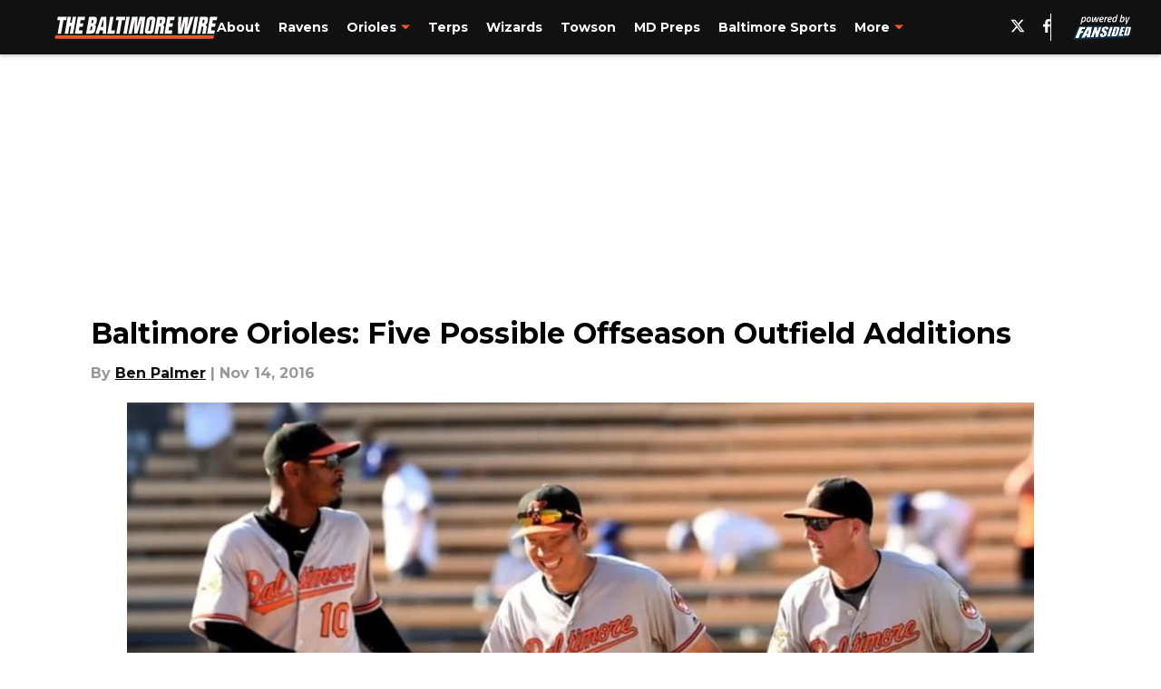

--- FILE ---
content_type: text/javascript
request_url: https://assets.minutemediacdn.com/js/PostPageOdesa.bundle.3FQ5XAOW.js
body_size: 167978
content:
(()=>{var gI=Object.create;var au=Object.defineProperty,fI=Object.defineProperties,hI=Object.getOwnPropertyDescriptor,yI=Object.getOwnPropertyDescriptors,SI=Object.getOwnPropertyNames,Ml=Object.getOwnPropertySymbols,vI=Object.getPrototypeOf,iu=Object.prototype.hasOwnProperty,xh=Object.prototype.propertyIsEnumerable;var ou=(e,t,n)=>t in e?au(e,t,{enumerable:!0,configurable:!0,writable:!0,value:n}):e[t]=n,R=(e,t)=>{for(var n in t||(t={}))iu.call(t,n)&&ou(e,n,t[n]);if(Ml)for(var n of Ml(t))xh.call(t,n)&&ou(e,n,t[n]);return e},D=(e,t)=>fI(e,yI(t));var Pt=(e,t)=>{var n={};for(var r in e)iu.call(e,r)&&t.indexOf(r)<0&&(n[r]=e[r]);if(e!=null&&Ml)for(var r of Ml(e))t.indexOf(r)<0&&xh.call(e,r)&&(n[r]=e[r]);return n};var te=(e,t)=>()=>(t||e((t={exports:{}}).exports,t),t.exports);var EI=(e,t,n,r)=>{if(t&&typeof t=="object"||typeof t=="function")for(let o of SI(t))!iu.call(e,o)&&o!==n&&au(e,o,{get:()=>t[o],enumerable:!(r=hI(t,o))||r.enumerable});return e};var re=(e,t,n)=>(n=e!=null?gI(vI(e)):{},EI(t||!e||!e.__esModule?au(n,"default",{value:e,enumerable:!0}):n,e));var to=(e,t,n)=>(ou(e,typeof t!="symbol"?t+"":t,n),n);var no=(e,t,n)=>new Promise((r,o)=>{var a=s=>{try{l(n.next(s))}catch(c){o(c)}},i=s=>{try{l(n.throw(s))}catch(c){o(c)}},l=s=>s.done?r(s.value):Promise.resolve(s.value).then(a,i);l((n=n.apply(e,t)).next())});var su=te((AH,bh)=>{"use strict";bh.exports=function(t,n){return function(){for(var o=new Array(arguments.length),a=0;a<o.length;a++)o[a]=arguments[a];return t.apply(n,o)}}});var Ih=te((kH,Rh)=>{Rh.exports=function(t){return t!=null&&t.constructor!=null&&typeof t.constructor.isBuffer=="function"&&t.constructor.isBuffer(t)}});var Dt=te((LH,_h)=>{"use strict";var CI=su(),xI=Ih(),jo=Object.prototype.toString;function Ah(e){return jo.call(e)==="[object Array]"}function wI(e){return jo.call(e)==="[object ArrayBuffer]"}function TI(e){return typeof FormData!="undefined"&&e instanceof FormData}function bI(e){var t;return typeof ArrayBuffer!="undefined"&&ArrayBuffer.isView?t=ArrayBuffer.isView(e):t=e&&e.buffer&&e.buffer instanceof ArrayBuffer,t}function RI(e){return typeof e=="string"}function II(e){return typeof e=="number"}function AI(e){return typeof e=="undefined"}function kh(e){return e!==null&&typeof e=="object"}function kI(e){return jo.call(e)==="[object Date]"}function LI(e){return jo.call(e)==="[object File]"}function NI(e){return jo.call(e)==="[object Blob]"}function Lh(e){return jo.call(e)==="[object Function]"}function _I(e){return kh(e)&&Lh(e.pipe)}function PI(e){return typeof URLSearchParams!="undefined"&&e instanceof URLSearchParams}function MI(e){return e.replace(/^\s*/,"").replace(/\s*$/,"")}function OI(){return typeof navigator!="undefined"&&(navigator.product==="ReactNative"||navigator.product==="NativeScript"||navigator.product==="NS")?!1:typeof window!="undefined"&&typeof document!="undefined"}function Ol(e,t){if(!(e===null||typeof e=="undefined"))if(typeof e!="object"&&(e=[e]),Ah(e))for(var n=0,r=e.length;n<r;n++)t.call(null,e[n],n,e);else for(var o in e)Object.prototype.hasOwnProperty.call(e,o)&&t.call(null,e[o],o,e)}function Nh(){var e={};function t(o,a){typeof e[a]=="object"&&typeof o=="object"?e[a]=Nh(e[a],o):e[a]=o}for(var n=0,r=arguments.length;n<r;n++)Ol(arguments[n],t);return e}function cu(){var e={};function t(o,a){typeof e[a]=="object"&&typeof o=="object"?e[a]=cu(e[a],o):typeof o=="object"?e[a]=cu({},o):e[a]=o}for(var n=0,r=arguments.length;n<r;n++)Ol(arguments[n],t);return e}function $I(e,t,n){return Ol(t,function(o,a){n&&typeof o=="function"?e[a]=CI(o,n):e[a]=o}),e}_h.exports={isArray:Ah,isArrayBuffer:wI,isBuffer:xI,isFormData:TI,isArrayBufferView:bI,isString:RI,isNumber:II,isObject:kh,isUndefined:AI,isDate:kI,isFile:LI,isBlob:NI,isFunction:Lh,isStream:_I,isURLSearchParams:PI,isStandardBrowserEnv:OI,forEach:Ol,merge:Nh,deepMerge:cu,extend:$I,trim:MI}});var du=te((NH,Mh)=>{"use strict";var Yo=Dt();function Ph(e){return encodeURIComponent(e).replace(/%40/gi,"@").replace(/%3A/gi,":").replace(/%24/g,"$").replace(/%2C/gi,",").replace(/%20/g,"+").replace(/%5B/gi,"[").replace(/%5D/gi,"]")}Mh.exports=function(t,n,r){if(!n)return t;var o;if(r)o=r(n);else if(Yo.isURLSearchParams(n))o=n.toString();else{var a=[];Yo.forEach(n,function(s,c){s===null||typeof s=="undefined"||(Yo.isArray(s)?c=c+"[]":s=[s],Yo.forEach(s,function(g){Yo.isDate(g)?g=g.toISOString():Yo.isObject(g)&&(g=JSON.stringify(g)),a.push(Ph(c)+"="+Ph(g))}))}),o=a.join("&")}if(o){var i=t.indexOf("#");i!==-1&&(t=t.slice(0,i)),t+=(t.indexOf("?")===-1?"?":"&")+o}return t}});var $h=te((_H,Oh)=>{"use strict";var FI=Dt();function $l(){this.handlers=[]}$l.prototype.use=function(t,n){return this.handlers.push({fulfilled:t,rejected:n}),this.handlers.length-1};$l.prototype.eject=function(t){this.handlers[t]&&(this.handlers[t]=null)};$l.prototype.forEach=function(t){FI.forEach(this.handlers,function(r){r!==null&&t(r)})};Oh.exports=$l});var zh=te((PH,Fh)=>{"use strict";var zI=Dt();Fh.exports=function(t,n,r){return zI.forEach(r,function(a){t=a(t,n)}),t}});var uu=te((MH,Bh)=>{"use strict";Bh.exports=function(t){return!!(t&&t.__CANCEL__)}});var Dh=te((OH,Hh)=>{"use strict";var BI=Dt();Hh.exports=function(t,n){BI.forEach(t,function(o,a){a!==n&&a.toUpperCase()===n.toUpperCase()&&(t[n]=o,delete t[a])})}});var Wh=te(($H,Gh)=>{"use strict";Gh.exports=function(t,n,r,o,a){return t.config=n,r&&(t.code=r),t.request=o,t.response=a,t.isAxiosError=!0,t.toJSON=function(){return{message:this.message,name:this.name,description:this.description,number:this.number,fileName:this.fileName,lineNumber:this.lineNumber,columnNumber:this.columnNumber,stack:this.stack,config:this.config,code:this.code}},t}});var mu=te((FH,jh)=>{"use strict";var HI=Wh();jh.exports=function(t,n,r,o,a){var i=new Error(t);return HI(i,n,r,o,a)}});var Uh=te((zH,Yh)=>{"use strict";var DI=mu();Yh.exports=function(t,n,r){var o=r.config.validateStatus;!o||o(r.status)?t(r):n(DI("Request failed with status code "+r.status,r.config,null,r.request,r))}});var Zh=te((BH,Vh)=>{"use strict";var pu=Dt(),GI=["age","authorization","content-length","content-type","etag","expires","from","host","if-modified-since","if-unmodified-since","last-modified","location","max-forwards","proxy-authorization","referer","retry-after","user-agent"];Vh.exports=function(t){var n={},r,o,a;return t&&pu.forEach(t.split(`
`),function(l){if(a=l.indexOf(":"),r=pu.trim(l.substr(0,a)).toLowerCase(),o=pu.trim(l.substr(a+1)),r){if(n[r]&&GI.indexOf(r)>=0)return;r==="set-cookie"?n[r]=(n[r]?n[r]:[]).concat([o]):n[r]=n[r]?n[r]+", "+o:o}}),n}});var Xh=te((HH,Kh)=>{"use strict";var qh=Dt();Kh.exports=qh.isStandardBrowserEnv()?function(){var t=/(msie|trident)/i.test(navigator.userAgent),n=document.createElement("a"),r;function o(a){var i=a;return t&&(n.setAttribute("href",i),i=n.href),n.setAttribute("href",i),{href:n.href,protocol:n.protocol?n.protocol.replace(/:$/,""):"",host:n.host,search:n.search?n.search.replace(/^\?/,""):"",hash:n.hash?n.hash.replace(/^#/,""):"",hostname:n.hostname,port:n.port,pathname:n.pathname.charAt(0)==="/"?n.pathname:"/"+n.pathname}}return r=o(window.location.href),function(i){var l=qh.isString(i)?o(i):i;return l.protocol===r.protocol&&l.host===r.host}}():function(){return function(){return!0}}()});var Qh=te((DH,Jh)=>{"use strict";var Fl=Dt();Jh.exports=Fl.isStandardBrowserEnv()?function(){return{write:function(n,r,o,a,i,l){var s=[];s.push(n+"="+encodeURIComponent(r)),Fl.isNumber(o)&&s.push("expires="+new Date(o).toGMTString()),Fl.isString(a)&&s.push("path="+a),Fl.isString(i)&&s.push("domain="+i),l===!0&&s.push("secure"),document.cookie=s.join("; ")},read:function(n){var r=document.cookie.match(new RegExp("(^|;\\s*)("+n+")=([^;]*)"));return r?decodeURIComponent(r[3]):null},remove:function(n){this.write(n,"",Date.now()-864e5)}}}():function(){return{write:function(){},read:function(){return null},remove:function(){}}}()});var hu=te((GH,ey)=>{"use strict";var gu=Dt(),WI=Uh(),jI=du(),YI=Zh(),UI=Xh(),fu=mu();ey.exports=function(t){return new Promise(function(r,o){var a=t.data,i=t.headers;gu.isFormData(a)&&delete i["Content-Type"];var l=new XMLHttpRequest;if(t.auth){var s=t.auth.username||"",c=t.auth.password||"";i.Authorization="Basic "+btoa(s+":"+c)}if(l.open(t.method.toUpperCase(),jI(t.url,t.params,t.paramsSerializer),!0),l.timeout=t.timeout,l.onreadystatechange=function(){if(!(!l||l.readyState!==4)&&!(l.status===0&&!(l.responseURL&&l.responseURL.indexOf("file:")===0))){var p="getAllResponseHeaders"in l?YI(l.getAllResponseHeaders()):null,S=!t.responseType||t.responseType==="text"?l.responseText:l.response,v={data:S,status:l.status,statusText:l.statusText,headers:p,config:t,request:l};WI(r,o,v),l=null}},l.onabort=function(){l&&(o(fu("Request aborted",t,"ECONNABORTED",l)),l=null)},l.onerror=function(){o(fu("Network Error",t,null,l)),l=null},l.ontimeout=function(){o(fu("timeout of "+t.timeout+"ms exceeded",t,"ECONNABORTED",l)),l=null},gu.isStandardBrowserEnv()){var u=Qh(),g=(t.withCredentials||UI(t.url))&&t.xsrfCookieName?u.read(t.xsrfCookieName):void 0;g&&(i[t.xsrfHeaderName]=g)}if("setRequestHeader"in l&&gu.forEach(i,function(p,S){typeof a=="undefined"&&S.toLowerCase()==="content-type"?delete i[S]:l.setRequestHeader(S,p)}),t.withCredentials&&(l.withCredentials=!0),t.responseType)try{l.responseType=t.responseType}catch(f){if(t.responseType!=="json")throw f}typeof t.onDownloadProgress=="function"&&l.addEventListener("progress",t.onDownloadProgress),typeof t.onUploadProgress=="function"&&l.upload&&l.upload.addEventListener("progress",t.onUploadProgress),t.cancelToken&&t.cancelToken.promise.then(function(p){l&&(l.abort(),o(p),l=null)}),a===void 0&&(a=null),l.send(a)})}});var yu=te((WH,ry)=>{"use strict";var Gt=Dt(),ty=Dh(),VI={"Content-Type":"application/x-www-form-urlencoded"};function ny(e,t){!Gt.isUndefined(e)&&Gt.isUndefined(e["Content-Type"])&&(e["Content-Type"]=t)}function ZI(){var e;return typeof process!="undefined"&&Object.prototype.toString.call(process)==="[object process]"?e=hu():typeof XMLHttpRequest!="undefined"&&(e=hu()),e}var zl={adapter:ZI(),transformRequest:[function(t,n){return ty(n,"Accept"),ty(n,"Content-Type"),Gt.isFormData(t)||Gt.isArrayBuffer(t)||Gt.isBuffer(t)||Gt.isStream(t)||Gt.isFile(t)||Gt.isBlob(t)?t:Gt.isArrayBufferView(t)?t.buffer:Gt.isURLSearchParams(t)?(ny(n,"application/x-www-form-urlencoded;charset=utf-8"),t.toString()):Gt.isObject(t)?(ny(n,"application/json;charset=utf-8"),JSON.stringify(t)):t}],transformResponse:[function(t){if(typeof t=="string")try{t=JSON.parse(t)}catch(n){}return t}],timeout:0,xsrfCookieName:"XSRF-TOKEN",xsrfHeaderName:"X-XSRF-TOKEN",maxContentLength:-1,validateStatus:function(t){return t>=200&&t<300}};zl.headers={common:{Accept:"application/json, text/plain, */*"}};Gt.forEach(["delete","get","head"],function(t){zl.headers[t]={}});Gt.forEach(["post","put","patch"],function(t){zl.headers[t]=Gt.merge(VI)});ry.exports=zl});var ay=te((jH,oy)=>{"use strict";oy.exports=function(t){return/^([a-z][a-z\d\+\-\.]*:)?\/\//i.test(t)}});var ly=te((YH,iy)=>{"use strict";iy.exports=function(t,n){return n?t.replace(/\/+$/,"")+"/"+n.replace(/^\/+/,""):t}});var dy=te((UH,cy)=>{"use strict";var sy=Dt(),Su=zh(),qI=uu(),KI=yu(),XI=ay(),JI=ly();function vu(e){e.cancelToken&&e.cancelToken.throwIfRequested()}cy.exports=function(t){vu(t),t.baseURL&&!XI(t.url)&&(t.url=JI(t.baseURL,t.url)),t.headers=t.headers||{},t.data=Su(t.data,t.headers,t.transformRequest),t.headers=sy.merge(t.headers.common||{},t.headers[t.method]||{},t.headers||{}),sy.forEach(["delete","get","head","post","put","patch","common"],function(o){delete t.headers[o]});var n=t.adapter||KI.adapter;return n(t).then(function(o){return vu(t),o.data=Su(o.data,o.headers,t.transformResponse),o},function(o){return qI(o)||(vu(t),o&&o.response&&(o.response.data=Su(o.response.data,o.response.headers,t.transformResponse))),Promise.reject(o)})}});var Eu=te((VH,uy)=>{"use strict";var ro=Dt();uy.exports=function(t,n){n=n||{};var r={};return ro.forEach(["url","method","params","data"],function(a){typeof n[a]!="undefined"&&(r[a]=n[a])}),ro.forEach(["headers","auth","proxy"],function(a){ro.isObject(n[a])?r[a]=ro.deepMerge(t[a],n[a]):typeof n[a]!="undefined"?r[a]=n[a]:ro.isObject(t[a])?r[a]=ro.deepMerge(t[a]):typeof t[a]!="undefined"&&(r[a]=t[a])}),ro.forEach(["baseURL","transformRequest","transformResponse","paramsSerializer","timeout","withCredentials","adapter","responseType","xsrfCookieName","xsrfHeaderName","onUploadProgress","onDownloadProgress","maxContentLength","validateStatus","maxRedirects","httpAgent","httpsAgent","cancelToken","socketPath"],function(a){typeof n[a]!="undefined"?r[a]=n[a]:typeof t[a]!="undefined"&&(r[a]=t[a])}),r}});var fy=te((ZH,gy)=>{"use strict";var Bl=Dt(),QI=du(),my=$h(),eA=dy(),py=Eu();function Va(e){this.defaults=e,this.interceptors={request:new my,response:new my}}Va.prototype.request=function(t){typeof t=="string"?(t=arguments[1]||{},t.url=arguments[0]):t=t||{},t=py(this.defaults,t),t.method=t.method?t.method.toLowerCase():"get";var n=[eA,void 0],r=Promise.resolve(t);for(this.interceptors.request.forEach(function(a){n.unshift(a.fulfilled,a.rejected)}),this.interceptors.response.forEach(function(a){n.push(a.fulfilled,a.rejected)});n.length;)r=r.then(n.shift(),n.shift());return r};Va.prototype.getUri=function(t){return t=py(this.defaults,t),QI(t.url,t.params,t.paramsSerializer).replace(/^\?/,"")};Bl.forEach(["delete","get","head","options"],function(t){Va.prototype[t]=function(n,r){return this.request(Bl.merge(r||{},{method:t,url:n}))}});Bl.forEach(["post","put","patch"],function(t){Va.prototype[t]=function(n,r,o){return this.request(Bl.merge(o||{},{method:t,url:n,data:r}))}});gy.exports=Va});var xu=te((qH,hy)=>{"use strict";function Cu(e){this.message=e}Cu.prototype.toString=function(){return"Cancel"+(this.message?": "+this.message:"")};Cu.prototype.__CANCEL__=!0;hy.exports=Cu});var Sy=te((KH,yy)=>{"use strict";var tA=xu();function Hl(e){if(typeof e!="function")throw new TypeError("executor must be a function.");var t;this.promise=new Promise(function(o){t=o});var n=this;e(function(o){n.reason||(n.reason=new tA(o),t(n.reason))})}Hl.prototype.throwIfRequested=function(){if(this.reason)throw this.reason};Hl.source=function(){var t,n=new Hl(function(o){t=o});return{token:n,cancel:t}};yy.exports=Hl});var Ey=te((XH,vy)=>{"use strict";vy.exports=function(t){return function(r){return t.apply(null,r)}}});var wy=te((JH,wu)=>{"use strict";var Cy=Dt(),nA=su(),Dl=fy(),rA=Eu(),oA=yu();function xy(e){var t=new Dl(e),n=nA(Dl.prototype.request,t);return Cy.extend(n,Dl.prototype,t),Cy.extend(n,t),n}var Hn=xy(oA);Hn.Axios=Dl;Hn.create=function(t){return xy(rA(Hn.defaults,t))};Hn.Cancel=xu();Hn.CancelToken=Sy();Hn.isCancel=uu();Hn.all=function(t){return Promise.all(t)};Hn.spread=Ey();wu.exports=Hn;wu.exports.default=Hn});var by=te((QH,Ty)=>{Ty.exports=wy()});var Qa=te((TD,h1)=>{"use strict";var f1=Object.getOwnPropertySymbols,vA=Object.prototype.hasOwnProperty,EA=Object.prototype.propertyIsEnumerable;function CA(e){if(e==null)throw new TypeError("Object.assign cannot be called with null or undefined");return Object(e)}function xA(){try{if(!Object.assign)return!1;var e=new String("abc");if(e[5]="de",Object.getOwnPropertyNames(e)[0]==="5")return!1;for(var t={},n=0;n<10;n++)t["_"+String.fromCharCode(n)]=n;var r=Object.getOwnPropertyNames(t).map(function(a){return t[a]});if(r.join("")!=="0123456789")return!1;var o={};return"abcdefghijklmnopqrst".split("").forEach(function(a){o[a]=a}),Object.keys(Object.assign({},o)).join("")==="abcdefghijklmnopqrst"}catch(a){return!1}}h1.exports=xA()?Object.assign:function(e,t){for(var n,r=CA(e),o,a=1;a<arguments.length;a++){n=Object(arguments[a]);for(var i in n)vA.call(n,i)&&(r[i]=n[i]);if(f1){o=f1(n);for(var l=0;l<o.length;l++)EA.call(n,o[l])&&(r[o[l]]=n[o[l]])}}return r}});var A1=te(Ie=>{"use strict";var Lu=Qa(),Ln=typeof Symbol=="function"&&Symbol.for,ei=Ln?Symbol.for("react.element"):60103,wA=Ln?Symbol.for("react.portal"):60106,TA=Ln?Symbol.for("react.fragment"):60107,bA=Ln?Symbol.for("react.strict_mode"):60108,RA=Ln?Symbol.for("react.profiler"):60114,IA=Ln?Symbol.for("react.provider"):60109,AA=Ln?Symbol.for("react.context"):60110,kA=Ln?Symbol.for("react.forward_ref"):60112,LA=Ln?Symbol.for("react.suspense"):60113,NA=Ln?Symbol.for("react.memo"):60115,_A=Ln?Symbol.for("react.lazy"):60116,y1=typeof Symbol=="function"&&Symbol.iterator;function ti(e){for(var t="https://reactjs.org/docs/error-decoder.html?invariant="+e,n=1;n<arguments.length;n++)t+="&args[]="+encodeURIComponent(arguments[n]);return"Minified React error #"+e+"; visit "+t+" for the full message or use the non-minified dev environment for full errors and additional helpful warnings."}var S1={isMounted:function(){return!1},enqueueForceUpdate:function(){},enqueueReplaceState:function(){},enqueueSetState:function(){}},v1={};function Jo(e,t,n){this.props=e,this.context=t,this.refs=v1,this.updater=n||S1}Jo.prototype.isReactComponent={};Jo.prototype.setState=function(e,t){if(typeof e!="object"&&typeof e!="function"&&e!=null)throw Error(ti(85));this.updater.enqueueSetState(this,e,t,"setState")};Jo.prototype.forceUpdate=function(e){this.updater.enqueueForceUpdate(this,e,"forceUpdate")};function E1(){}E1.prototype=Jo.prototype;function Nu(e,t,n){this.props=e,this.context=t,this.refs=v1,this.updater=n||S1}var _u=Nu.prototype=new E1;_u.constructor=Nu;Lu(_u,Jo.prototype);_u.isPureReactComponent=!0;var Pu={current:null},C1=Object.prototype.hasOwnProperty,x1={key:!0,ref:!0,__self:!0,__source:!0};function w1(e,t,n){var r,o={},a=null,i=null;if(t!=null)for(r in t.ref!==void 0&&(i=t.ref),t.key!==void 0&&(a=""+t.key),t)C1.call(t,r)&&!x1.hasOwnProperty(r)&&(o[r]=t[r]);var l=arguments.length-2;if(l===1)o.children=n;else if(1<l){for(var s=Array(l),c=0;c<l;c++)s[c]=arguments[c+2];o.children=s}if(e&&e.defaultProps)for(r in l=e.defaultProps,l)o[r]===void 0&&(o[r]=l[r]);return{$$typeof:ei,type:e,key:a,ref:i,props:o,_owner:Pu.current}}function PA(e,t){return{$$typeof:ei,type:e.type,key:t,ref:e.ref,props:e.props,_owner:e._owner}}function Mu(e){return typeof e=="object"&&e!==null&&e.$$typeof===ei}function MA(e){var t={"=":"=0",":":"=2"};return"$"+(""+e).replace(/[=:]/g,function(n){return t[n]})}var T1=/\/+/g,rs=[];function b1(e,t,n,r){if(rs.length){var o=rs.pop();return o.result=e,o.keyPrefix=t,o.func=n,o.context=r,o.count=0,o}return{result:e,keyPrefix:t,func:n,context:r,count:0}}function R1(e){e.result=null,e.keyPrefix=null,e.func=null,e.context=null,e.count=0,10>rs.length&&rs.push(e)}function Iu(e,t,n,r){var o=typeof e;(o==="undefined"||o==="boolean")&&(e=null);var a=!1;if(e===null)a=!0;else switch(o){case"string":case"number":a=!0;break;case"object":switch(e.$$typeof){case ei:case wA:a=!0}}if(a)return n(r,e,t===""?"."+Ru(e,0):t),1;if(a=0,t=t===""?".":t+":",Array.isArray(e))for(var i=0;i<e.length;i++){o=e[i];var l=t+Ru(o,i);a+=Iu(o,l,n,r)}else if(e===null||typeof e!="object"?l=null:(l=y1&&e[y1]||e["@@iterator"],l=typeof l=="function"?l:null),typeof l=="function")for(e=l.call(e),i=0;!(o=e.next()).done;)o=o.value,l=t+Ru(o,i++),a+=Iu(o,l,n,r);else if(o==="object")throw n=""+e,Error(ti(31,n==="[object Object]"?"object with keys {"+Object.keys(e).join(", ")+"}":n,""));return a}function Au(e,t,n){return e==null?0:Iu(e,"",t,n)}function Ru(e,t){return typeof e=="object"&&e!==null&&e.key!=null?MA(e.key):t.toString(36)}function OA(e,t){e.func.call(e.context,t,e.count++)}function $A(e,t,n){var r=e.result,o=e.keyPrefix;e=e.func.call(e.context,t,e.count++),Array.isArray(e)?ku(e,r,n,function(a){return a}):e!=null&&(Mu(e)&&(e=PA(e,o+(!e.key||t&&t.key===e.key?"":(""+e.key).replace(T1,"$&/")+"/")+n)),r.push(e))}function ku(e,t,n,r,o){var a="";n!=null&&(a=(""+n).replace(T1,"$&/")+"/"),t=b1(t,a,r,o),Au(e,$A,t),R1(t)}var I1={current:null};function or(){var e=I1.current;if(e===null)throw Error(ti(321));return e}var FA={ReactCurrentDispatcher:I1,ReactCurrentBatchConfig:{suspense:null},ReactCurrentOwner:Pu,IsSomeRendererActing:{current:!1},assign:Lu};Ie.Children={map:function(e,t,n){if(e==null)return e;var r=[];return ku(e,r,null,t,n),r},forEach:function(e,t,n){if(e==null)return e;t=b1(null,null,t,n),Au(e,OA,t),R1(t)},count:function(e){return Au(e,function(){return null},null)},toArray:function(e){var t=[];return ku(e,t,null,function(n){return n}),t},only:function(e){if(!Mu(e))throw Error(ti(143));return e}};Ie.Component=Jo;Ie.Fragment=TA;Ie.Profiler=RA;Ie.PureComponent=Nu;Ie.StrictMode=bA;Ie.Suspense=LA;Ie.__SECRET_INTERNALS_DO_NOT_USE_OR_YOU_WILL_BE_FIRED=FA;Ie.cloneElement=function(e,t,n){if(e==null)throw Error(ti(267,e));var r=Lu({},e.props),o=e.key,a=e.ref,i=e._owner;if(t!=null){if(t.ref!==void 0&&(a=t.ref,i=Pu.current),t.key!==void 0&&(o=""+t.key),e.type&&e.type.defaultProps)var l=e.type.defaultProps;for(s in t)C1.call(t,s)&&!x1.hasOwnProperty(s)&&(r[s]=t[s]===void 0&&l!==void 0?l[s]:t[s])}var s=arguments.length-2;if(s===1)r.children=n;else if(1<s){l=Array(s);for(var c=0;c<s;c++)l[c]=arguments[c+2];r.children=l}return{$$typeof:ei,type:e.type,key:o,ref:a,props:r,_owner:i}};Ie.createContext=function(e,t){return t===void 0&&(t=null),e={$$typeof:AA,_calculateChangedBits:t,_currentValue:e,_currentValue2:e,_threadCount:0,Provider:null,Consumer:null},e.Provider={$$typeof:IA,_context:e},e.Consumer=e};Ie.createElement=w1;Ie.createFactory=function(e){var t=w1.bind(null,e);return t.type=e,t};Ie.createRef=function(){return{current:null}};Ie.forwardRef=function(e){return{$$typeof:kA,render:e}};Ie.isValidElement=Mu;Ie.lazy=function(e){return{$$typeof:_A,_ctor:e,_status:-1,_result:null}};Ie.memo=function(e,t){return{$$typeof:NA,type:e,compare:t===void 0?null:t}};Ie.useCallback=function(e,t){return or().useCallback(e,t)};Ie.useContext=function(e,t){return or().useContext(e,t)};Ie.useDebugValue=function(){};Ie.useEffect=function(e,t){return or().useEffect(e,t)};Ie.useImperativeHandle=function(e,t,n){return or().useImperativeHandle(e,t,n)};Ie.useLayoutEffect=function(e,t){return or().useLayoutEffect(e,t)};Ie.useMemo=function(e,t){return or().useMemo(e,t)};Ie.useReducer=function(e,t,n){return or().useReducer(e,t,n)};Ie.useRef=function(e){return or().useRef(e)};Ie.useState=function(e){return or().useState(e)};Ie.version="16.13.1"});var we=te((RD,k1)=>{"use strict";k1.exports=A1()});var N1=te((ID,L1)=>{"use strict";var zA="SECRET_DO_NOT_PASS_THIS_OR_YOU_WILL_BE_FIRED";L1.exports=zA});var O1=te((AD,M1)=>{"use strict";var BA=N1();function _1(){}function P1(){}P1.resetWarningCache=_1;M1.exports=function(){function e(r,o,a,i,l,s){if(s!==BA){var c=new Error("Calling PropTypes validators directly is not supported by the `prop-types` package. Use PropTypes.checkPropTypes() to call them. Read more at http://fb.me/use-check-prop-types");throw c.name="Invariant Violation",c}}e.isRequired=e;function t(){return e}var n={array:e,bool:e,func:e,number:e,object:e,string:e,symbol:e,any:e,arrayOf:t,element:e,elementType:e,instanceOf:t,node:e,objectOf:t,oneOf:t,oneOfType:t,shape:t,exact:t,checkPropTypes:P1,resetWarningCache:_1};return n.PropTypes=n,n}});var Ou=te((ND,$1)=>{$1.exports=O1()();var kD,LD});var j1=te(Te=>{"use strict";Object.defineProperty(Te,"__esModule",{value:!0});var ft=typeof Symbol=="function"&&Symbol.for,zu=ft?Symbol.for("react.element"):60103,Bu=ft?Symbol.for("react.portal"):60106,os=ft?Symbol.for("react.fragment"):60107,as=ft?Symbol.for("react.strict_mode"):60108,is=ft?Symbol.for("react.profiler"):60114,ls=ft?Symbol.for("react.provider"):60109,ss=ft?Symbol.for("react.context"):60110,Hu=ft?Symbol.for("react.async_mode"):60111,cs=ft?Symbol.for("react.concurrent_mode"):60111,ds=ft?Symbol.for("react.forward_ref"):60112,us=ft?Symbol.for("react.suspense"):60113,GA=ft?Symbol.for("react.suspense_list"):60120,ms=ft?Symbol.for("react.memo"):60115,ps=ft?Symbol.for("react.lazy"):60116,WA=ft?Symbol.for("react.fundamental"):60117,jA=ft?Symbol.for("react.responder"):60118,YA=ft?Symbol.for("react.scope"):60119;function en(e){if(typeof e=="object"&&e!==null){var t=e.$$typeof;switch(t){case zu:switch(e=e.type,e){case Hu:case cs:case os:case is:case as:case us:return e;default:switch(e=e&&e.$$typeof,e){case ss:case ds:case ps:case ms:case ls:return e;default:return t}}case Bu:return t}}}function W1(e){return en(e)===cs}Te.typeOf=en;Te.AsyncMode=Hu;Te.ConcurrentMode=cs;Te.ContextConsumer=ss;Te.ContextProvider=ls;Te.Element=zu;Te.ForwardRef=ds;Te.Fragment=os;Te.Lazy=ps;Te.Memo=ms;Te.Portal=Bu;Te.Profiler=is;Te.StrictMode=as;Te.Suspense=us;Te.isValidElementType=function(e){return typeof e=="string"||typeof e=="function"||e===os||e===cs||e===is||e===as||e===us||e===GA||typeof e=="object"&&e!==null&&(e.$$typeof===ps||e.$$typeof===ms||e.$$typeof===ls||e.$$typeof===ss||e.$$typeof===ds||e.$$typeof===WA||e.$$typeof===jA||e.$$typeof===YA)};Te.isAsyncMode=function(e){return W1(e)||en(e)===Hu};Te.isConcurrentMode=W1;Te.isContextConsumer=function(e){return en(e)===ss};Te.isContextProvider=function(e){return en(e)===ls};Te.isElement=function(e){return typeof e=="object"&&e!==null&&e.$$typeof===zu};Te.isForwardRef=function(e){return en(e)===ds};Te.isFragment=function(e){return en(e)===os};Te.isLazy=function(e){return en(e)===ps};Te.isMemo=function(e){return en(e)===ms};Te.isPortal=function(e){return en(e)===Bu};Te.isProfiler=function(e){return en(e)===is};Te.isStrictMode=function(e){return en(e)===as};Te.isSuspense=function(e){return en(e)===us}});var Du=te((GD,Y1)=>{"use strict";Y1.exports=j1()});var Q1=te((WD,J1)=>{"use strict";var q1=Du(),UA={childContextTypes:!0,contextType:!0,contextTypes:!0,defaultProps:!0,displayName:!0,getDefaultProps:!0,getDerivedStateFromError:!0,getDerivedStateFromProps:!0,mixins:!0,propTypes:!0,type:!0},VA={name:!0,length:!0,prototype:!0,caller:!0,callee:!0,arguments:!0,arity:!0},ZA={$$typeof:!0,render:!0,defaultProps:!0,displayName:!0,propTypes:!0},qA={$$typeof:!0,compare:!0,defaultProps:!0,displayName:!0,propTypes:!0,type:!0},K1={};K1[q1.ForwardRef]=ZA;function U1(e){return q1.isMemo(e)?qA:K1[e.$$typeof]||UA}var KA=Object.defineProperty,XA=Object.getOwnPropertyNames,V1=Object.getOwnPropertySymbols,JA=Object.getOwnPropertyDescriptor,QA=Object.getPrototypeOf,Z1=Object.prototype;function X1(e,t,n){if(typeof t!="string"){if(Z1){var r=QA(t);r&&r!==Z1&&X1(e,r,n)}var o=XA(t);V1&&(o=o.concat(V1(t)));for(var a=U1(e),i=U1(t),l=0;l<o.length;++l){var s=o[l];if(!VA[s]&&!(n&&n[s])&&!(i&&i[s])&&!(a&&a[s])){var c=JA(t,s);try{KA(e,s,c)}catch(u){}}}}return e}J1.exports=X1});var gs=te((jD,eS)=>{"use strict";var e3=function(e,t,n,r,o,a,i,l){if(!e){var s;if(t===void 0)s=new Error("Minified exception occurred; use the non-minified dev environment for the full error message and additional helpful warnings.");else{var c=[n,r,o,a,i,l],u=0;s=new Error(t.replace(/%s/g,function(){return c[u++]})),s.name="Invariant Violation"}throw s.framesToPop=1,s}};eS.exports=e3});var TS=te(be=>{"use strict";var oa,li,Ts,bs,om;typeof window=="undefined"||typeof MessageChannel!="function"?(ra=null,Ju=null,Qu=function(){if(ra!==null)try{var e=be.unstable_now();ra(!0,e),ra=null}catch(t){throw setTimeout(Qu,0),t}},SS=Date.now(),be.unstable_now=function(){return Date.now()-SS},oa=function(e){ra!==null?setTimeout(oa,0,e):(ra=e,setTimeout(Qu,0))},li=function(e,t){Ju=setTimeout(e,t)},Ts=function(){clearTimeout(Ju)},bs=function(){return!1},om=be.unstable_forceFrameRate=function(){}):(Es=window.performance,em=window.Date,vS=window.setTimeout,ES=window.clearTimeout,typeof console!="undefined"&&(CS=window.cancelAnimationFrame,typeof window.requestAnimationFrame!="function"&&console.error("This browser doesn't support requestAnimationFrame. Make sure that you load a polyfill in older browsers. https://fb.me/react-polyfills"),typeof CS!="function"&&console.error("This browser doesn't support cancelAnimationFrame. Make sure that you load a polyfill in older browsers. https://fb.me/react-polyfills")),typeof Es=="object"&&typeof Es.now=="function"?be.unstable_now=function(){return Es.now()}:(xS=em.now(),be.unstable_now=function(){return em.now()-xS}),ai=!1,ii=null,Cs=-1,tm=5,nm=0,bs=function(){return be.unstable_now()>=nm},om=function(){},be.unstable_forceFrameRate=function(e){0>e||125<e?console.error("forceFrameRate takes a positive int between 0 and 125, forcing framerates higher than 125 fps is not unsupported"):tm=0<e?Math.floor(1e3/e):5},rm=new MessageChannel,xs=rm.port2,rm.port1.onmessage=function(){if(ii!==null){var e=be.unstable_now();nm=e+tm;try{ii(!0,e)?xs.postMessage(null):(ai=!1,ii=null)}catch(t){throw xs.postMessage(null),t}}else ai=!1},oa=function(e){ii=e,ai||(ai=!0,xs.postMessage(null))},li=function(e,t){Cs=vS(function(){e(be.unstable_now())},t)},Ts=function(){ES(Cs),Cs=-1});var ra,Ju,Qu,SS,Es,em,vS,ES,CS,xS,ai,ii,Cs,tm,nm,rm,xs;function am(e,t){var n=e.length;e.push(t);e:for(;;){var r=n-1>>>1,o=e[r];if(o!==void 0&&0<ws(o,t))e[r]=t,e[n]=o,n=r;else break e}}function fn(e){return e=e[0],e===void 0?null:e}function Rs(e){var t=e[0];if(t!==void 0){var n=e.pop();if(n!==t){e[0]=n;e:for(var r=0,o=e.length;r<o;){var a=2*(r+1)-1,i=e[a],l=a+1,s=e[l];if(i!==void 0&&0>ws(i,n))s!==void 0&&0>ws(s,i)?(e[r]=s,e[l]=n,r=l):(e[r]=i,e[a]=n,r=a);else if(s!==void 0&&0>ws(s,n))e[r]=s,e[l]=n,r=l;else break e}}return t}return null}function ws(e,t){var n=e.sortIndex-t.sortIndex;return n!==0?n:e.id-t.id}var Nn=[],Rr=[],L3=1,Ot=null,Rt=3,Is=!1,so=!1,si=!1;function As(e){for(var t=fn(Rr);t!==null;){if(t.callback===null)Rs(Rr);else if(t.startTime<=e)Rs(Rr),t.sortIndex=t.expirationTime,am(Nn,t);else break;t=fn(Rr)}}function im(e){if(si=!1,As(e),!so)if(fn(Nn)!==null)so=!0,oa(lm);else{var t=fn(Rr);t!==null&&li(im,t.startTime-e)}}function lm(e,t){so=!1,si&&(si=!1,Ts()),Is=!0;var n=Rt;try{for(As(t),Ot=fn(Nn);Ot!==null&&(!(Ot.expirationTime>t)||e&&!bs());){var r=Ot.callback;if(r!==null){Ot.callback=null,Rt=Ot.priorityLevel;var o=r(Ot.expirationTime<=t);t=be.unstable_now(),typeof o=="function"?Ot.callback=o:Ot===fn(Nn)&&Rs(Nn),As(t)}else Rs(Nn);Ot=fn(Nn)}if(Ot!==null)var a=!0;else{var i=fn(Rr);i!==null&&li(im,i.startTime-t),a=!1}return a}finally{Ot=null,Rt=n,Is=!1}}function wS(e){switch(e){case 1:return-1;case 2:return 250;case 5:return 1073741823;case 4:return 1e4;default:return 5e3}}var N3=om;be.unstable_IdlePriority=5;be.unstable_ImmediatePriority=1;be.unstable_LowPriority=4;be.unstable_NormalPriority=3;be.unstable_Profiling=null;be.unstable_UserBlockingPriority=2;be.unstable_cancelCallback=function(e){e.callback=null};be.unstable_continueExecution=function(){so||Is||(so=!0,oa(lm))};be.unstable_getCurrentPriorityLevel=function(){return Rt};be.unstable_getFirstCallbackNode=function(){return fn(Nn)};be.unstable_next=function(e){switch(Rt){case 1:case 2:case 3:var t=3;break;default:t=Rt}var n=Rt;Rt=t;try{return e()}finally{Rt=n}};be.unstable_pauseExecution=function(){};be.unstable_requestPaint=N3;be.unstable_runWithPriority=function(e,t){switch(e){case 1:case 2:case 3:case 4:case 5:break;default:e=3}var n=Rt;Rt=e;try{return t()}finally{Rt=n}};be.unstable_scheduleCallback=function(e,t,n){var r=be.unstable_now();if(typeof n=="object"&&n!==null){var o=n.delay;o=typeof o=="number"&&0<o?r+o:r,n=typeof n.timeout=="number"?n.timeout:wS(e)}else n=wS(e),o=r;return n=o+n,e={id:L3++,callback:t,priorityLevel:e,startTime:o,expirationTime:n,sortIndex:-1},o>r?(e.sortIndex=o,am(Rr,e),fn(Nn)===null&&e===fn(Rr)&&(si?Ts():si=!0,li(im,o-r))):(e.sortIndex=n,am(Nn,e),so||Is||(so=!0,oa(lm))),e};be.unstable_shouldYield=function(){var e=be.unstable_now();As(e);var t=fn(Nn);return t!==Ot&&Ot!==null&&t!==null&&t.callback!==null&&t.startTime<=e&&t.expirationTime<Ot.expirationTime||bs()};be.unstable_wrapCallback=function(e){var t=Rt;return function(){var n=Rt;Rt=t;try{return e.apply(this,arguments)}finally{Rt=n}}}});var RS=te((JG,bS)=>{"use strict";bS.exports=TS()});var TE=te(vn=>{"use strict";var Rc=we(),$t=Qa(),ht=RS();function $(e){for(var t="https://reactjs.org/docs/error-decoder.html?invariant="+e,n=1;n<arguments.length;n++)t+="&args[]="+encodeURIComponent(arguments[n]);return"Minified React error #"+e+"; visit "+t+" for the full message or use the non-minified dev environment for full errors and additional helpful warnings."}if(!Rc)throw Error($(227));function _3(e,t,n,r,o,a,i,l,s){var c=Array.prototype.slice.call(arguments,3);try{t.apply(n,c)}catch(u){this.onError(u)}}var vi=!1,ec=null,tc=!1,wm=null,P3={onError:function(e){vi=!0,ec=e}};function M3(e,t,n,r,o,a,i,l,s){vi=!1,ec=null,_3.apply(P3,arguments)}function O3(e,t,n,r,o,a,i,l,s){if(M3.apply(this,arguments),vi){if(vi){var c=ec;vi=!1,ec=null}else throw Error($(198));tc||(tc=!0,wm=c)}}var mp=null,L0=null,N0=null;function IS(e,t,n){var r=e.type||"unknown-event";e.currentTarget=N0(n),O3(r,t,void 0,e),e.currentTarget=null}var nc=null,aa={};function _0(){if(nc)for(var e in aa){var t=aa[e],n=nc.indexOf(e);if(!(-1<n))throw Error($(96,e));if(!rc[n]){if(!t.extractEvents)throw Error($(97,e));rc[n]=t,n=t.eventTypes;for(var r in n){var o=void 0,a=n[r],i=t,l=r;if(Tm.hasOwnProperty(l))throw Error($(99,l));Tm[l]=a;var s=a.phasedRegistrationNames;if(s){for(o in s)s.hasOwnProperty(o)&&AS(s[o],i,l);o=!0}else a.registrationName?(AS(a.registrationName,i,l),o=!0):o=!1;if(!o)throw Error($(98,r,e))}}}}function AS(e,t,n){if(Sa[e])throw Error($(100,e));Sa[e]=t,pp[e]=t.eventTypes[n].dependencies}var rc=[],Tm={},Sa={},pp={};function P0(e){var t=!1,n;for(n in e)if(e.hasOwnProperty(n)){var r=e[n];if(!aa.hasOwnProperty(n)||aa[n]!==r){if(aa[n])throw Error($(102,n));aa[n]=r,t=!0}}t&&_0()}var Wr=!(typeof window=="undefined"||typeof window.document=="undefined"||typeof window.document.createElement=="undefined"),bm=null,ma=null,pa=null;function kS(e){if(e=L0(e)){if(typeof bm!="function")throw Error($(280));var t=e.stateNode;t&&(t=mp(t),bm(e.stateNode,e.type,t))}}function M0(e){ma?pa?pa.push(e):pa=[e]:ma=e}function O0(){if(ma){var e=ma,t=pa;if(pa=ma=null,kS(e),t)for(e=0;e<t.length;e++)kS(t[e])}}function gp(e,t){return e(t)}function $0(e,t,n,r,o){return e(t,n,r,o)}function fp(){}var F0=gp,mo=!1,sm=!1;function hp(){(ma!==null||pa!==null)&&(fp(),O0())}function z0(e,t,n){if(sm)return e(t,n);sm=!0;try{return F0(e,t,n)}finally{sm=!1,hp()}}var $3=/^[:A-Z_a-z\u00C0-\u00D6\u00D8-\u00F6\u00F8-\u02FF\u0370-\u037D\u037F-\u1FFF\u200C-\u200D\u2070-\u218F\u2C00-\u2FEF\u3001-\uD7FF\uF900-\uFDCF\uFDF0-\uFFFD][:A-Z_a-z\u00C0-\u00D6\u00D8-\u00F6\u00F8-\u02FF\u0370-\u037D\u037F-\u1FFF\u200C-\u200D\u2070-\u218F\u2C00-\u2FEF\u3001-\uD7FF\uF900-\uFDCF\uFDF0-\uFFFD\-.0-9\u00B7\u0300-\u036F\u203F-\u2040]*$/,LS=Object.prototype.hasOwnProperty,NS={},_S={};function F3(e){return LS.call(_S,e)?!0:LS.call(NS,e)?!1:$3.test(e)?_S[e]=!0:(NS[e]=!0,!1)}function z3(e,t,n,r){if(n!==null&&n.type===0)return!1;switch(typeof t){case"function":case"symbol":return!0;case"boolean":return r?!1:n!==null?!n.acceptsBooleans:(e=e.toLowerCase().slice(0,5),e!=="data-"&&e!=="aria-");default:return!1}}function B3(e,t,n,r){if(t===null||typeof t=="undefined"||z3(e,t,n,r))return!0;if(r)return!1;if(n!==null)switch(n.type){case 3:return!t;case 4:return t===!1;case 5:return isNaN(t);case 6:return isNaN(t)||1>t}return!1}function Ft(e,t,n,r,o,a){this.acceptsBooleans=t===2||t===3||t===4,this.attributeName=r,this.attributeNamespace=o,this.mustUseProperty=n,this.propertyName=e,this.type=t,this.sanitizeURL=a}var yt={};"children dangerouslySetInnerHTML defaultValue defaultChecked innerHTML suppressContentEditableWarning suppressHydrationWarning style".split(" ").forEach(function(e){yt[e]=new Ft(e,0,!1,e,null,!1)});[["acceptCharset","accept-charset"],["className","class"],["htmlFor","for"],["httpEquiv","http-equiv"]].forEach(function(e){var t=e[0];yt[t]=new Ft(t,1,!1,e[1],null,!1)});["contentEditable","draggable","spellCheck","value"].forEach(function(e){yt[e]=new Ft(e,2,!1,e.toLowerCase(),null,!1)});["autoReverse","externalResourcesRequired","focusable","preserveAlpha"].forEach(function(e){yt[e]=new Ft(e,2,!1,e,null,!1)});"allowFullScreen async autoFocus autoPlay controls default defer disabled disablePictureInPicture formNoValidate hidden loop noModule noValidate open playsInline readOnly required reversed scoped seamless itemScope".split(" ").forEach(function(e){yt[e]=new Ft(e,3,!1,e.toLowerCase(),null,!1)});["checked","multiple","muted","selected"].forEach(function(e){yt[e]=new Ft(e,3,!0,e,null,!1)});["capture","download"].forEach(function(e){yt[e]=new Ft(e,4,!1,e,null,!1)});["cols","rows","size","span"].forEach(function(e){yt[e]=new Ft(e,6,!1,e,null,!1)});["rowSpan","start"].forEach(function(e){yt[e]=new Ft(e,5,!1,e.toLowerCase(),null,!1)});var yp=/[\-:]([a-z])/g;function Sp(e){return e[1].toUpperCase()}"accent-height alignment-baseline arabic-form baseline-shift cap-height clip-path clip-rule color-interpolation color-interpolation-filters color-profile color-rendering dominant-baseline enable-background fill-opacity fill-rule flood-color flood-opacity font-family font-size font-size-adjust font-stretch font-style font-variant font-weight glyph-name glyph-orientation-horizontal glyph-orientation-vertical horiz-adv-x horiz-origin-x image-rendering letter-spacing lighting-color marker-end marker-mid marker-start overline-position overline-thickness paint-order panose-1 pointer-events rendering-intent shape-rendering stop-color stop-opacity strikethrough-position strikethrough-thickness stroke-dasharray stroke-dashoffset stroke-linecap stroke-linejoin stroke-miterlimit stroke-opacity stroke-width text-anchor text-decoration text-rendering underline-position underline-thickness unicode-bidi unicode-range units-per-em v-alphabetic v-hanging v-ideographic v-mathematical vector-effect vert-adv-y vert-origin-x vert-origin-y word-spacing writing-mode xmlns:xlink x-height".split(" ").forEach(function(e){var t=e.replace(yp,Sp);yt[t]=new Ft(t,1,!1,e,null,!1)});"xlink:actuate xlink:arcrole xlink:role xlink:show xlink:title xlink:type".split(" ").forEach(function(e){var t=e.replace(yp,Sp);yt[t]=new Ft(t,1,!1,e,"http://www.w3.org/1999/xlink",!1)});["xml:base","xml:lang","xml:space"].forEach(function(e){var t=e.replace(yp,Sp);yt[t]=new Ft(t,1,!1,e,"http://www.w3.org/XML/1998/namespace",!1)});["tabIndex","crossOrigin"].forEach(function(e){yt[e]=new Ft(e,1,!1,e.toLowerCase(),null,!1)});yt.xlinkHref=new Ft("xlinkHref",1,!1,"xlink:href","http://www.w3.org/1999/xlink",!0);["src","href","action","formAction"].forEach(function(e){yt[e]=new Ft(e,1,!1,e.toLowerCase(),null,!0)});var Pn=Rc.__SECRET_INTERNALS_DO_NOT_USE_OR_YOU_WILL_BE_FIRED;Pn.hasOwnProperty("ReactCurrentDispatcher")||(Pn.ReactCurrentDispatcher={current:null});Pn.hasOwnProperty("ReactCurrentBatchConfig")||(Pn.ReactCurrentBatchConfig={suspense:null});function vp(e,t,n,r){var o=yt.hasOwnProperty(t)?yt[t]:null,a=o!==null?o.type===0:r?!1:!(!(2<t.length)||t[0]!=="o"&&t[0]!=="O"||t[1]!=="n"&&t[1]!=="N");a||(B3(t,n,o,r)&&(n=null),r||o===null?F3(t)&&(n===null?e.removeAttribute(t):e.setAttribute(t,""+n)):o.mustUseProperty?e[o.propertyName]=n===null?o.type===3?!1:"":n:(t=o.attributeName,r=o.attributeNamespace,n===null?e.removeAttribute(t):(o=o.type,n=o===3||o===4&&n===!0?"":""+n,r?e.setAttributeNS(r,t,n):e.setAttribute(t,n))))}var H3=/^(.*)[\\\/]/,Ut=typeof Symbol=="function"&&Symbol.for,ks=Ut?Symbol.for("react.element"):60103,ia=Ut?Symbol.for("react.portal"):60106,uo=Ut?Symbol.for("react.fragment"):60107,B0=Ut?Symbol.for("react.strict_mode"):60108,Hs=Ut?Symbol.for("react.profiler"):60114,H0=Ut?Symbol.for("react.provider"):60109,D0=Ut?Symbol.for("react.context"):60110,D3=Ut?Symbol.for("react.concurrent_mode"):60111,Ep=Ut?Symbol.for("react.forward_ref"):60112,Ds=Ut?Symbol.for("react.suspense"):60113,Rm=Ut?Symbol.for("react.suspense_list"):60120,Cp=Ut?Symbol.for("react.memo"):60115,G0=Ut?Symbol.for("react.lazy"):60116,W0=Ut?Symbol.for("react.block"):60121,PS=typeof Symbol=="function"&&Symbol.iterator;function ci(e){return e===null||typeof e!="object"?null:(e=PS&&e[PS]||e["@@iterator"],typeof e=="function"?e:null)}function G3(e){if(e._status===-1){e._status=0;var t=e._ctor;t=t(),e._result=t,t.then(function(n){e._status===0&&(n=n.default,e._status=1,e._result=n)},function(n){e._status===0&&(e._status=2,e._result=n)})}}function mr(e){if(e==null)return null;if(typeof e=="function")return e.displayName||e.name||null;if(typeof e=="string")return e;switch(e){case uo:return"Fragment";case ia:return"Portal";case Hs:return"Profiler";case B0:return"StrictMode";case Ds:return"Suspense";case Rm:return"SuspenseList"}if(typeof e=="object")switch(e.$$typeof){case D0:return"Context.Consumer";case H0:return"Context.Provider";case Ep:var t=e.render;return t=t.displayName||t.name||"",e.displayName||(t!==""?"ForwardRef("+t+")":"ForwardRef");case Cp:return mr(e.type);case W0:return mr(e.render);case G0:if(e=e._status===1?e._result:null)return mr(e)}return null}function xp(e){var t="";do{e:switch(e.tag){case 3:case 4:case 6:case 7:case 10:case 9:var n="";break e;default:var r=e._debugOwner,o=e._debugSource,a=mr(e.type);n=null,r&&(n=mr(r.type)),r=a,a="",o?a=" (at "+o.fileName.replace(H3,"")+":"+o.lineNumber+")":n&&(a=" (created by "+n+")"),n=`
    in `+(r||"Unknown")+a}t+=n,e=e.return}while(e);return t}function Hr(e){switch(typeof e){case"boolean":case"number":case"object":case"string":case"undefined":return e;default:return""}}function j0(e){var t=e.type;return(e=e.nodeName)&&e.toLowerCase()==="input"&&(t==="checkbox"||t==="radio")}function W3(e){var t=j0(e)?"checked":"value",n=Object.getOwnPropertyDescriptor(e.constructor.prototype,t),r=""+e[t];if(!e.hasOwnProperty(t)&&typeof n!="undefined"&&typeof n.get=="function"&&typeof n.set=="function"){var o=n.get,a=n.set;return Object.defineProperty(e,t,{configurable:!0,get:function(){return o.call(this)},set:function(i){r=""+i,a.call(this,i)}}),Object.defineProperty(e,t,{enumerable:n.enumerable}),{getValue:function(){return r},setValue:function(i){r=""+i},stopTracking:function(){e._valueTracker=null,delete e[t]}}}}function Ls(e){e._valueTracker||(e._valueTracker=W3(e))}function Y0(e){if(!e)return!1;var t=e._valueTracker;if(!t)return!0;var n=t.getValue(),r="";return e&&(r=j0(e)?e.checked?"true":"false":e.value),e=r,e!==n?(t.setValue(e),!0):!1}function Im(e,t){var n=t.checked;return $t({},t,{defaultChecked:void 0,defaultValue:void 0,value:void 0,checked:n!=null?n:e._wrapperState.initialChecked})}function MS(e,t){var n=t.defaultValue==null?"":t.defaultValue,r=t.checked!=null?t.checked:t.defaultChecked;n=Hr(t.value!=null?t.value:n),e._wrapperState={initialChecked:r,initialValue:n,controlled:t.type==="checkbox"||t.type==="radio"?t.checked!=null:t.value!=null}}function U0(e,t){t=t.checked,t!=null&&vp(e,"checked",t,!1)}function Am(e,t){U0(e,t);var n=Hr(t.value),r=t.type;if(n!=null)r==="number"?(n===0&&e.value===""||e.value!=n)&&(e.value=""+n):e.value!==""+n&&(e.value=""+n);else if(r==="submit"||r==="reset"){e.removeAttribute("value");return}t.hasOwnProperty("value")?km(e,t.type,n):t.hasOwnProperty("defaultValue")&&km(e,t.type,Hr(t.defaultValue)),t.checked==null&&t.defaultChecked!=null&&(e.defaultChecked=!!t.defaultChecked)}function OS(e,t,n){if(t.hasOwnProperty("value")||t.hasOwnProperty("defaultValue")){var r=t.type;if(!(r!=="submit"&&r!=="reset"||t.value!==void 0&&t.value!==null))return;t=""+e._wrapperState.initialValue,n||t===e.value||(e.value=t),e.defaultValue=t}n=e.name,n!==""&&(e.name=""),e.defaultChecked=!!e._wrapperState.initialChecked,n!==""&&(e.name=n)}function km(e,t,n){(t!=="number"||e.ownerDocument.activeElement!==e)&&(n==null?e.defaultValue=""+e._wrapperState.initialValue:e.defaultValue!==""+n&&(e.defaultValue=""+n))}function j3(e){var t="";return Rc.Children.forEach(e,function(n){n!=null&&(t+=n)}),t}function Lm(e,t){return e=$t({children:void 0},t),(t=j3(t.children))&&(e.children=t),e}function ga(e,t,n,r){if(e=e.options,t){t={};for(var o=0;o<n.length;o++)t["$"+n[o]]=!0;for(n=0;n<e.length;n++)o=t.hasOwnProperty("$"+e[n].value),e[n].selected!==o&&(e[n].selected=o),o&&r&&(e[n].defaultSelected=!0)}else{for(n=""+Hr(n),t=null,o=0;o<e.length;o++){if(e[o].value===n){e[o].selected=!0,r&&(e[o].defaultSelected=!0);return}t!==null||e[o].disabled||(t=e[o])}t!==null&&(t.selected=!0)}}function Nm(e,t){if(t.dangerouslySetInnerHTML!=null)throw Error($(91));return $t({},t,{value:void 0,defaultValue:void 0,children:""+e._wrapperState.initialValue})}function $S(e,t){var n=t.value;if(n==null){if(n=t.children,t=t.defaultValue,n!=null){if(t!=null)throw Error($(92));if(Array.isArray(n)){if(!(1>=n.length))throw Error($(93));n=n[0]}t=n}t==null&&(t=""),n=t}e._wrapperState={initialValue:Hr(n)}}function V0(e,t){var n=Hr(t.value),r=Hr(t.defaultValue);n!=null&&(n=""+n,n!==e.value&&(e.value=n),t.defaultValue==null&&e.defaultValue!==n&&(e.defaultValue=n)),r!=null&&(e.defaultValue=""+r)}function FS(e){var t=e.textContent;t===e._wrapperState.initialValue&&t!==""&&t!==null&&(e.value=t)}var Z0={html:"http://www.w3.org/1999/xhtml",mathml:"http://www.w3.org/1998/Math/MathML",svg:"http://www.w3.org/2000/svg"};function q0(e){switch(e){case"svg":return"http://www.w3.org/2000/svg";case"math":return"http://www.w3.org/1998/Math/MathML";default:return"http://www.w3.org/1999/xhtml"}}function _m(e,t){return e==null||e==="http://www.w3.org/1999/xhtml"?q0(t):e==="http://www.w3.org/2000/svg"&&t==="foreignObject"?"http://www.w3.org/1999/xhtml":e}var Ns,K0=function(e){return typeof MSApp!="undefined"&&MSApp.execUnsafeLocalFunction?function(t,n,r,o){MSApp.execUnsafeLocalFunction(function(){return e(t,n,r,o)})}:e}(function(e,t){if(e.namespaceURI!==Z0.svg||"innerHTML"in e)e.innerHTML=t;else{for(Ns=Ns||document.createElement("div"),Ns.innerHTML="<svg>"+t.valueOf().toString()+"</svg>",t=Ns.firstChild;e.firstChild;)e.removeChild(e.firstChild);for(;t.firstChild;)e.appendChild(t.firstChild)}});function Ii(e,t){if(t){var n=e.firstChild;if(n&&n===e.lastChild&&n.nodeType===3){n.nodeValue=t;return}}e.textContent=t}function _s(e,t){var n={};return n[e.toLowerCase()]=t.toLowerCase(),n["Webkit"+e]="webkit"+t,n["Moz"+e]="moz"+t,n}var la={animationend:_s("Animation","AnimationEnd"),animationiteration:_s("Animation","AnimationIteration"),animationstart:_s("Animation","AnimationStart"),transitionend:_s("Transition","TransitionEnd")},cm={},X0={};Wr&&(X0=document.createElement("div").style,"AnimationEvent"in window||(delete la.animationend.animation,delete la.animationiteration.animation,delete la.animationstart.animation),"TransitionEvent"in window||delete la.transitionend.transition);function Ic(e){if(cm[e])return cm[e];if(!la[e])return e;var t=la[e],n;for(n in t)if(t.hasOwnProperty(n)&&n in X0)return cm[e]=t[n];return e}var J0=Ic("animationend"),Q0=Ic("animationiteration"),ev=Ic("animationstart"),tv=Ic("transitionend"),hi="abort canplay canplaythrough durationchange emptied encrypted ended error loadeddata loadedmetadata loadstart pause play playing progress ratechange seeked seeking stalled suspend timeupdate volumechange waiting".split(" "),zS=new(typeof WeakMap=="function"?WeakMap:Map);function wp(e){var t=zS.get(e);return t===void 0&&(t=new Map,zS.set(e,t)),t}function Ro(e){var t=e,n=e;if(e.alternate)for(;t.return;)t=t.return;else{e=t;do t=e,t.effectTag&1026&&(n=t.return),e=t.return;while(e)}return t.tag===3?n:null}function nv(e){if(e.tag===13){var t=e.memoizedState;if(t===null&&(e=e.alternate,e!==null&&(t=e.memoizedState)),t!==null)return t.dehydrated}return null}function BS(e){if(Ro(e)!==e)throw Error($(188))}function Y3(e){var t=e.alternate;if(!t){if(t=Ro(e),t===null)throw Error($(188));return t!==e?null:e}for(var n=e,r=t;;){var o=n.return;if(o===null)break;var a=o.alternate;if(a===null){if(r=o.return,r!==null){n=r;continue}break}if(o.child===a.child){for(a=o.child;a;){if(a===n)return BS(o),e;if(a===r)return BS(o),t;a=a.sibling}throw Error($(188))}if(n.return!==r.return)n=o,r=a;else{for(var i=!1,l=o.child;l;){if(l===n){i=!0,n=o,r=a;break}if(l===r){i=!0,r=o,n=a;break}l=l.sibling}if(!i){for(l=a.child;l;){if(l===n){i=!0,n=a,r=o;break}if(l===r){i=!0,r=a,n=o;break}l=l.sibling}if(!i)throw Error($(189))}}if(n.alternate!==r)throw Error($(190))}if(n.tag!==3)throw Error($(188));return n.stateNode.current===n?e:t}function rv(e){if(e=Y3(e),!e)return null;for(var t=e;;){if(t.tag===5||t.tag===6)return t;if(t.child)t.child.return=t,t=t.child;else{if(t===e)break;for(;!t.sibling;){if(!t.return||t.return===e)return null;t=t.return}t.sibling.return=t.return,t=t.sibling}}return null}function va(e,t){if(t==null)throw Error($(30));return e==null?t:Array.isArray(e)?Array.isArray(t)?(e.push.apply(e,t),e):(e.push(t),e):Array.isArray(t)?[e].concat(t):[e,t]}function Tp(e,t,n){Array.isArray(e)?e.forEach(t,n):e&&t.call(n,e)}var di=null;function U3(e){if(e){var t=e._dispatchListeners,n=e._dispatchInstances;if(Array.isArray(t))for(var r=0;r<t.length&&!e.isPropagationStopped();r++)IS(e,t[r],n[r]);else t&&IS(e,t,n);e._dispatchListeners=null,e._dispatchInstances=null,e.isPersistent()||e.constructor.release(e)}}function Ac(e){if(e!==null&&(di=va(di,e)),e=di,di=null,e){if(Tp(e,U3),di)throw Error($(95));if(tc)throw e=wm,tc=!1,wm=null,e}}function bp(e){return e=e.target||e.srcElement||window,e.correspondingUseElement&&(e=e.correspondingUseElement),e.nodeType===3?e.parentNode:e}function ov(e){if(!Wr)return!1;e="on"+e;var t=e in document;return t||(t=document.createElement("div"),t.setAttribute(e,"return;"),t=typeof t[e]=="function"),t}var oc=[];function av(e){e.topLevelType=null,e.nativeEvent=null,e.targetInst=null,e.ancestors.length=0,10>oc.length&&oc.push(e)}function iv(e,t,n,r){if(oc.length){var o=oc.pop();return o.topLevelType=e,o.eventSystemFlags=r,o.nativeEvent=t,o.targetInst=n,o}return{topLevelType:e,eventSystemFlags:r,nativeEvent:t,targetInst:n,ancestors:[]}}function lv(e){var t=e.targetInst,n=t;do{if(!n){e.ancestors.push(n);break}var r=n;if(r.tag===3)r=r.stateNode.containerInfo;else{for(;r.return;)r=r.return;r=r.tag!==3?null:r.stateNode.containerInfo}if(!r)break;t=n.tag,t!==5&&t!==6||e.ancestors.push(n),n=zi(r)}while(n);for(n=0;n<e.ancestors.length;n++){t=e.ancestors[n];var o=bp(e.nativeEvent);r=e.topLevelType;var a=e.nativeEvent,i=e.eventSystemFlags;n===0&&(i|=64);for(var l=null,s=0;s<rc.length;s++){var c=rc[s];c&&(c=c.extractEvents(r,t,a,o,i))&&(l=va(l,c))}Ac(l)}}function Pm(e,t,n){if(!n.has(e)){switch(e){case"scroll":yi(t,"scroll",!0);break;case"focus":case"blur":yi(t,"focus",!0),yi(t,"blur",!0),n.set("blur",null),n.set("focus",null);break;case"cancel":case"close":ov(e)&&yi(t,e,!0);break;case"invalid":case"submit":case"reset":break;default:hi.indexOf(e)===-1&&De(e,t)}n.set(e,null)}}var sv,Rp,cv,Mm=!1,Gn=[],Pr=null,Mr=null,Or=null,Ai=new Map,ki=new Map,ui=[],Om="mousedown mouseup touchcancel touchend touchstart auxclick dblclick pointercancel pointerdown pointerup dragend dragstart drop compositionend compositionstart keydown keypress keyup input textInput close cancel copy cut paste click change contextmenu reset submit".split(" "),V3="focus blur dragenter dragleave mouseover mouseout pointerover pointerout gotpointercapture lostpointercapture".split(" ");function Z3(e,t){var n=wp(t);Om.forEach(function(r){Pm(r,t,n)}),V3.forEach(function(r){Pm(r,t,n)})}function $m(e,t,n,r,o){return{blockedOn:e,topLevelType:t,eventSystemFlags:n|32,nativeEvent:o,container:r}}function HS(e,t){switch(e){case"focus":case"blur":Pr=null;break;case"dragenter":case"dragleave":Mr=null;break;case"mouseover":case"mouseout":Or=null;break;case"pointerover":case"pointerout":Ai.delete(t.pointerId);break;case"gotpointercapture":case"lostpointercapture":ki.delete(t.pointerId)}}function mi(e,t,n,r,o,a){return e===null||e.nativeEvent!==a?(e=$m(t,n,r,o,a),t!==null&&(t=Bi(t),t!==null&&Rp(t)),e):(e.eventSystemFlags|=r,e)}function q3(e,t,n,r,o){switch(t){case"focus":return Pr=mi(Pr,e,t,n,r,o),!0;case"dragenter":return Mr=mi(Mr,e,t,n,r,o),!0;case"mouseover":return Or=mi(Or,e,t,n,r,o),!0;case"pointerover":var a=o.pointerId;return Ai.set(a,mi(Ai.get(a)||null,e,t,n,r,o)),!0;case"gotpointercapture":return a=o.pointerId,ki.set(a,mi(ki.get(a)||null,e,t,n,r,o)),!0}return!1}function K3(e){var t=zi(e.target);if(t!==null){var n=Ro(t);if(n!==null){if(t=n.tag,t===13){if(t=nv(n),t!==null){e.blockedOn=t,ht.unstable_runWithPriority(e.priority,function(){cv(n)});return}}else if(t===3&&n.stateNode.hydrate){e.blockedOn=n.tag===3?n.stateNode.containerInfo:null;return}}}e.blockedOn=null}function Gs(e){if(e.blockedOn!==null)return!1;var t=kp(e.topLevelType,e.eventSystemFlags,e.container,e.nativeEvent);if(t!==null){var n=Bi(t);return n!==null&&Rp(n),e.blockedOn=t,!1}return!0}function DS(e,t,n){Gs(e)&&n.delete(t)}function X3(){for(Mm=!1;0<Gn.length;){var e=Gn[0];if(e.blockedOn!==null){e=Bi(e.blockedOn),e!==null&&sv(e);break}var t=kp(e.topLevelType,e.eventSystemFlags,e.container,e.nativeEvent);t!==null?e.blockedOn=t:Gn.shift()}Pr!==null&&Gs(Pr)&&(Pr=null),Mr!==null&&Gs(Mr)&&(Mr=null),Or!==null&&Gs(Or)&&(Or=null),Ai.forEach(DS),ki.forEach(DS)}function pi(e,t){e.blockedOn===t&&(e.blockedOn=null,Mm||(Mm=!0,ht.unstable_scheduleCallback(ht.unstable_NormalPriority,X3)))}function dv(e){function t(o){return pi(o,e)}if(0<Gn.length){pi(Gn[0],e);for(var n=1;n<Gn.length;n++){var r=Gn[n];r.blockedOn===e&&(r.blockedOn=null)}}for(Pr!==null&&pi(Pr,e),Mr!==null&&pi(Mr,e),Or!==null&&pi(Or,e),Ai.forEach(t),ki.forEach(t),n=0;n<ui.length;n++)r=ui[n],r.blockedOn===e&&(r.blockedOn=null);for(;0<ui.length&&(n=ui[0],n.blockedOn===null);)K3(n),n.blockedOn===null&&ui.shift()}var uv={},mv=new Map,Ip=new Map,J3=["abort","abort",J0,"animationEnd",Q0,"animationIteration",ev,"animationStart","canplay","canPlay","canplaythrough","canPlayThrough","durationchange","durationChange","emptied","emptied","encrypted","encrypted","ended","ended","error","error","gotpointercapture","gotPointerCapture","load","load","loadeddata","loadedData","loadedmetadata","loadedMetadata","loadstart","loadStart","lostpointercapture","lostPointerCapture","playing","playing","progress","progress","seeking","seeking","stalled","stalled","suspend","suspend","timeupdate","timeUpdate",tv,"transitionEnd","waiting","waiting"];function Ap(e,t){for(var n=0;n<e.length;n+=2){var r=e[n],o=e[n+1],a="on"+(o[0].toUpperCase()+o.slice(1));a={phasedRegistrationNames:{bubbled:a,captured:a+"Capture"},dependencies:[r],eventPriority:t},Ip.set(r,t),mv.set(r,a),uv[o]=a}}Ap("blur blur cancel cancel click click close close contextmenu contextMenu copy copy cut cut auxclick auxClick dblclick doubleClick dragend dragEnd dragstart dragStart drop drop focus focus input input invalid invalid keydown keyDown keypress keyPress keyup keyUp mousedown mouseDown mouseup mouseUp paste paste pause pause play play pointercancel pointerCancel pointerdown pointerDown pointerup pointerUp ratechange rateChange reset reset seeked seeked submit submit touchcancel touchCancel touchend touchEnd touchstart touchStart volumechange volumeChange".split(" "),0);Ap("drag drag dragenter dragEnter dragexit dragExit dragleave dragLeave dragover dragOver mousemove mouseMove mouseout mouseOut mouseover mouseOver pointermove pointerMove pointerout pointerOut pointerover pointerOver scroll scroll toggle toggle touchmove touchMove wheel wheel".split(" "),1);Ap(J3,2);for(dm="change selectionchange textInput compositionstart compositionend compositionupdate".split(" "),Ps=0;Ps<dm.length;Ps++)Ip.set(dm[Ps],0);var dm,Ps,Q3=ht.unstable_UserBlockingPriority,ek=ht.unstable_runWithPriority,Ws=!0;function De(e,t){yi(t,e,!1)}function yi(e,t,n){var r=Ip.get(t);switch(r===void 0?2:r){case 0:r=tk.bind(null,t,1,e);break;case 1:r=nk.bind(null,t,1,e);break;default:r=kc.bind(null,t,1,e)}n?e.addEventListener(t,r,!0):e.addEventListener(t,r,!1)}function tk(e,t,n,r){mo||fp();var o=kc,a=mo;mo=!0;try{$0(o,e,t,n,r)}finally{(mo=a)||hp()}}function nk(e,t,n,r){ek(Q3,kc.bind(null,e,t,n,r))}function kc(e,t,n,r){if(Ws)if(0<Gn.length&&-1<Om.indexOf(e))e=$m(null,e,t,n,r),Gn.push(e);else{var o=kp(e,t,n,r);if(o===null)HS(e,r);else if(-1<Om.indexOf(e))e=$m(o,e,t,n,r),Gn.push(e);else if(!q3(o,e,t,n,r)){HS(e,r),e=iv(e,r,null,t);try{z0(lv,e)}finally{av(e)}}}}function kp(e,t,n,r){if(n=bp(r),n=zi(n),n!==null){var o=Ro(n);if(o===null)n=null;else{var a=o.tag;if(a===13){if(n=nv(o),n!==null)return n;n=null}else if(a===3){if(o.stateNode.hydrate)return o.tag===3?o.stateNode.containerInfo:null;n=null}else o!==n&&(n=null)}}e=iv(e,r,n,t);try{z0(lv,e)}finally{av(e)}return null}var Ei={animationIterationCount:!0,borderImageOutset:!0,borderImageSlice:!0,borderImageWidth:!0,boxFlex:!0,boxFlexGroup:!0,boxOrdinalGroup:!0,columnCount:!0,columns:!0,flex:!0,flexGrow:!0,flexPositive:!0,flexShrink:!0,flexNegative:!0,flexOrder:!0,gridArea:!0,gridRow:!0,gridRowEnd:!0,gridRowSpan:!0,gridRowStart:!0,gridColumn:!0,gridColumnEnd:!0,gridColumnSpan:!0,gridColumnStart:!0,fontWeight:!0,lineClamp:!0,lineHeight:!0,opacity:!0,order:!0,orphans:!0,tabSize:!0,widows:!0,zIndex:!0,zoom:!0,fillOpacity:!0,floodOpacity:!0,stopOpacity:!0,strokeDasharray:!0,strokeDashoffset:!0,strokeMiterlimit:!0,strokeOpacity:!0,strokeWidth:!0},rk=["Webkit","ms","Moz","O"];Object.keys(Ei).forEach(function(e){rk.forEach(function(t){t=t+e.charAt(0).toUpperCase()+e.substring(1),Ei[t]=Ei[e]})});function pv(e,t,n){return t==null||typeof t=="boolean"||t===""?"":n||typeof t!="number"||t===0||Ei.hasOwnProperty(e)&&Ei[e]?(""+t).trim():t+"px"}function gv(e,t){e=e.style;for(var n in t)if(t.hasOwnProperty(n)){var r=n.indexOf("--")===0,o=pv(n,t[n],r);n==="float"&&(n="cssFloat"),r?e.setProperty(n,o):e[n]=o}}var ok=$t({menuitem:!0},{area:!0,base:!0,br:!0,col:!0,embed:!0,hr:!0,img:!0,input:!0,keygen:!0,link:!0,meta:!0,param:!0,source:!0,track:!0,wbr:!0});function Fm(e,t){if(t){if(ok[e]&&(t.children!=null||t.dangerouslySetInnerHTML!=null))throw Error($(137,e,""));if(t.dangerouslySetInnerHTML!=null){if(t.children!=null)throw Error($(60));if(!(typeof t.dangerouslySetInnerHTML=="object"&&"__html"in t.dangerouslySetInnerHTML))throw Error($(61))}if(t.style!=null&&typeof t.style!="object")throw Error($(62,""))}}function zm(e,t){if(e.indexOf("-")===-1)return typeof t.is=="string";switch(e){case"annotation-xml":case"color-profile":case"font-face":case"font-face-src":case"font-face-uri":case"font-face-format":case"font-face-name":case"missing-glyph":return!1;default:return!0}}var GS=Z0.html;function ir(e,t){e=e.nodeType===9||e.nodeType===11?e:e.ownerDocument;var n=wp(e);t=pp[t];for(var r=0;r<t.length;r++)Pm(t[r],e,n)}function ac(){}function Bm(e){if(e=e||(typeof document!="undefined"?document:void 0),typeof e=="undefined")return null;try{return e.activeElement||e.body}catch(t){return e.body}}function WS(e){for(;e&&e.firstChild;)e=e.firstChild;return e}function jS(e,t){var n=WS(e);e=0;for(var r;n;){if(n.nodeType===3){if(r=e+n.textContent.length,e<=t&&r>=t)return{node:n,offset:t-e};e=r}e:{for(;n;){if(n.nextSibling){n=n.nextSibling;break e}n=n.parentNode}n=void 0}n=WS(n)}}function fv(e,t){return e&&t?e===t?!0:e&&e.nodeType===3?!1:t&&t.nodeType===3?fv(e,t.parentNode):"contains"in e?e.contains(t):e.compareDocumentPosition?!!(e.compareDocumentPosition(t)&16):!1:!1}function YS(){for(var e=window,t=Bm();t instanceof e.HTMLIFrameElement;){try{var n=typeof t.contentWindow.location.href=="string"}catch(r){n=!1}if(n)e=t.contentWindow;else break;t=Bm(e.document)}return t}function Hm(e){var t=e&&e.nodeName&&e.nodeName.toLowerCase();return t&&(t==="input"&&(e.type==="text"||e.type==="search"||e.type==="tel"||e.type==="url"||e.type==="password")||t==="textarea"||e.contentEditable==="true")}var hv="$",yv="/$",Lp="$?",Np="$!",um=null,mm=null;function Sv(e,t){switch(e){case"button":case"input":case"select":case"textarea":return!!t.autoFocus}return!1}function Dm(e,t){return e==="textarea"||e==="option"||e==="noscript"||typeof t.children=="string"||typeof t.children=="number"||typeof t.dangerouslySetInnerHTML=="object"&&t.dangerouslySetInnerHTML!==null&&t.dangerouslySetInnerHTML.__html!=null}var pm=typeof setTimeout=="function"?setTimeout:void 0,ak=typeof clearTimeout=="function"?clearTimeout:void 0;function fa(e){for(;e!=null;e=e.nextSibling){var t=e.nodeType;if(t===1||t===3)break}return e}function US(e){e=e.previousSibling;for(var t=0;e;){if(e.nodeType===8){var n=e.data;if(n===hv||n===Np||n===Lp){if(t===0)return e;t--}else n===yv&&t++}e=e.previousSibling}return null}var _p=Math.random().toString(36).slice(2),Ar="__reactInternalInstance$"+_p,ic="__reactEventHandlers$"+_p,Fi="__reactContainere$"+_p;function zi(e){var t=e[Ar];if(t)return t;for(var n=e.parentNode;n;){if(t=n[Fi]||n[Ar]){if(n=t.alternate,t.child!==null||n!==null&&n.child!==null)for(e=US(e);e!==null;){if(n=e[Ar])return n;e=US(e)}return t}e=n,n=e.parentNode}return null}function Bi(e){return e=e[Ar]||e[Fi],!e||e.tag!==5&&e.tag!==6&&e.tag!==13&&e.tag!==3?null:e}function xo(e){if(e.tag===5||e.tag===6)return e.stateNode;throw Error($(33))}function Pp(e){return e[ic]||null}function lr(e){do e=e.return;while(e&&e.tag!==5);return e||null}function vv(e,t){var n=e.stateNode;if(!n)return null;var r=mp(n);if(!r)return null;n=r[t];e:switch(t){case"onClick":case"onClickCapture":case"onDoubleClick":case"onDoubleClickCapture":case"onMouseDown":case"onMouseDownCapture":case"onMouseMove":case"onMouseMoveCapture":case"onMouseUp":case"onMouseUpCapture":case"onMouseEnter":(r=!r.disabled)||(e=e.type,r=!(e==="button"||e==="input"||e==="select"||e==="textarea")),e=!r;break e;default:e=!1}if(e)return null;if(n&&typeof n!="function")throw Error($(231,t,typeof n));return n}function VS(e,t,n){(t=vv(e,n.dispatchConfig.phasedRegistrationNames[t]))&&(n._dispatchListeners=va(n._dispatchListeners,t),n._dispatchInstances=va(n._dispatchInstances,e))}function ik(e){if(e&&e.dispatchConfig.phasedRegistrationNames){for(var t=e._targetInst,n=[];t;)n.push(t),t=lr(t);for(t=n.length;0<t--;)VS(n[t],"captured",e);for(t=0;t<n.length;t++)VS(n[t],"bubbled",e)}}function Gm(e,t,n){e&&n&&n.dispatchConfig.registrationName&&(t=vv(e,n.dispatchConfig.registrationName))&&(n._dispatchListeners=va(n._dispatchListeners,t),n._dispatchInstances=va(n._dispatchInstances,e))}function lk(e){e&&e.dispatchConfig.registrationName&&Gm(e._targetInst,null,e)}function Ea(e){Tp(e,ik)}var kr=null,Mp=null,js=null;function Ev(){if(js)return js;var e,t=Mp,n=t.length,r,o="value"in kr?kr.value:kr.textContent,a=o.length;for(e=0;e<n&&t[e]===o[e];e++);var i=n-e;for(r=1;r<=i&&t[n-r]===o[a-r];r++);return js=o.slice(e,1<r?1-r:void 0)}function Ys(){return!0}function lc(){return!1}function an(e,t,n,r){this.dispatchConfig=e,this._targetInst=t,this.nativeEvent=n,e=this.constructor.Interface;for(var o in e)e.hasOwnProperty(o)&&((t=e[o])?this[o]=t(n):o==="target"?this.target=r:this[o]=n[o]);return this.isDefaultPrevented=(n.defaultPrevented!=null?n.defaultPrevented:n.returnValue===!1)?Ys:lc,this.isPropagationStopped=lc,this}$t(an.prototype,{preventDefault:function(){this.defaultPrevented=!0;var e=this.nativeEvent;e&&(e.preventDefault?e.preventDefault():typeof e.returnValue!="unknown"&&(e.returnValue=!1),this.isDefaultPrevented=Ys)},stopPropagation:function(){var e=this.nativeEvent;e&&(e.stopPropagation?e.stopPropagation():typeof e.cancelBubble!="unknown"&&(e.cancelBubble=!0),this.isPropagationStopped=Ys)},persist:function(){this.isPersistent=Ys},isPersistent:lc,destructor:function(){var e=this.constructor.Interface,t;for(t in e)this[t]=null;this.nativeEvent=this._targetInst=this.dispatchConfig=null,this.isPropagationStopped=this.isDefaultPrevented=lc,this._dispatchInstances=this._dispatchListeners=null}});an.Interface={type:null,target:null,currentTarget:function(){return null},eventPhase:null,bubbles:null,cancelable:null,timeStamp:function(e){return e.timeStamp||Date.now()},defaultPrevented:null,isTrusted:null};an.extend=function(e){function t(){}function n(){return r.apply(this,arguments)}var r=this;t.prototype=r.prototype;var o=new t;return $t(o,n.prototype),n.prototype=o,n.prototype.constructor=n,n.Interface=$t({},r.Interface,e),n.extend=r.extend,Cv(n),n};Cv(an);function sk(e,t,n,r){if(this.eventPool.length){var o=this.eventPool.pop();return this.call(o,e,t,n,r),o}return new this(e,t,n,r)}function ck(e){if(!(e instanceof this))throw Error($(279));e.destructor(),10>this.eventPool.length&&this.eventPool.push(e)}function Cv(e){e.eventPool=[],e.getPooled=sk,e.release=ck}var dk=an.extend({data:null}),uk=an.extend({data:null}),mk=[9,13,27,32],Op=Wr&&"CompositionEvent"in window,Ci=null;Wr&&"documentMode"in document&&(Ci=document.documentMode);var pk=Wr&&"TextEvent"in window&&!Ci,xv=Wr&&(!Op||Ci&&8<Ci&&11>=Ci),ZS=String.fromCharCode(32),ar={beforeInput:{phasedRegistrationNames:{bubbled:"onBeforeInput",captured:"onBeforeInputCapture"},dependencies:["compositionend","keypress","textInput","paste"]},compositionEnd:{phasedRegistrationNames:{bubbled:"onCompositionEnd",captured:"onCompositionEndCapture"},dependencies:"blur compositionend keydown keypress keyup mousedown".split(" ")},compositionStart:{phasedRegistrationNames:{bubbled:"onCompositionStart",captured:"onCompositionStartCapture"},dependencies:"blur compositionstart keydown keypress keyup mousedown".split(" ")},compositionUpdate:{phasedRegistrationNames:{bubbled:"onCompositionUpdate",captured:"onCompositionUpdateCapture"},dependencies:"blur compositionupdate keydown keypress keyup mousedown".split(" ")}},qS=!1;function wv(e,t){switch(e){case"keyup":return mk.indexOf(t.keyCode)!==-1;case"keydown":return t.keyCode!==229;case"keypress":case"mousedown":case"blur":return!0;default:return!1}}function Tv(e){return e=e.detail,typeof e=="object"&&"data"in e?e.data:null}var sa=!1;function gk(e,t){switch(e){case"compositionend":return Tv(t);case"keypress":return t.which!==32?null:(qS=!0,ZS);case"textInput":return e=t.data,e===ZS&&qS?null:e;default:return null}}function fk(e,t){if(sa)return e==="compositionend"||!Op&&wv(e,t)?(e=Ev(),js=Mp=kr=null,sa=!1,e):null;switch(e){case"paste":return null;case"keypress":if(!(t.ctrlKey||t.altKey||t.metaKey)||t.ctrlKey&&t.altKey){if(t.char&&1<t.char.length)return t.char;if(t.which)return String.fromCharCode(t.which)}return null;case"compositionend":return xv&&t.locale!=="ko"?null:t.data;default:return null}}var hk={eventTypes:ar,extractEvents:function(e,t,n,r){var o;if(Op)e:{switch(e){case"compositionstart":var a=ar.compositionStart;break e;case"compositionend":a=ar.compositionEnd;break e;case"compositionupdate":a=ar.compositionUpdate;break e}a=void 0}else sa?wv(e,n)&&(a=ar.compositionEnd):e==="keydown"&&n.keyCode===229&&(a=ar.compositionStart);return a?(xv&&n.locale!=="ko"&&(sa||a!==ar.compositionStart?a===ar.compositionEnd&&sa&&(o=Ev()):(kr=r,Mp="value"in kr?kr.value:kr.textContent,sa=!0)),a=dk.getPooled(a,t,n,r),o?a.data=o:(o=Tv(n),o!==null&&(a.data=o)),Ea(a),o=a):o=null,(e=pk?gk(e,n):fk(e,n))?(t=uk.getPooled(ar.beforeInput,t,n,r),t.data=e,Ea(t)):t=null,o===null?t:t===null?o:[o,t]}},yk={color:!0,date:!0,datetime:!0,"datetime-local":!0,email:!0,month:!0,number:!0,password:!0,range:!0,search:!0,tel:!0,text:!0,time:!0,url:!0,week:!0};function bv(e){var t=e&&e.nodeName&&e.nodeName.toLowerCase();return t==="input"?!!yk[e.type]:t==="textarea"}var Rv={change:{phasedRegistrationNames:{bubbled:"onChange",captured:"onChangeCapture"},dependencies:"blur change click focus input keydown keyup selectionchange".split(" ")}};function Iv(e,t,n){return e=an.getPooled(Rv.change,e,t,n),e.type="change",M0(n),Ea(e),e}var xi=null,Li=null;function Sk(e){Ac(e)}function Lc(e){var t=xo(e);if(Y0(t))return e}function vk(e,t){if(e==="change")return t}var Wm=!1;Wr&&(Wm=ov("input")&&(!document.documentMode||9<document.documentMode));function KS(){xi&&(xi.detachEvent("onpropertychange",Av),Li=xi=null)}function Av(e){if(e.propertyName==="value"&&Lc(Li))if(e=Iv(Li,e,bp(e)),mo)Ac(e);else{mo=!0;try{gp(Sk,e)}finally{mo=!1,hp()}}}function Ek(e,t,n){e==="focus"?(KS(),xi=t,Li=n,xi.attachEvent("onpropertychange",Av)):e==="blur"&&KS()}function Ck(e){if(e==="selectionchange"||e==="keyup"||e==="keydown")return Lc(Li)}function xk(e,t){if(e==="click")return Lc(t)}function wk(e,t){if(e==="input"||e==="change")return Lc(t)}var Tk={eventTypes:Rv,_isInputEventSupported:Wm,extractEvents:function(e,t,n,r){var o=t?xo(t):window,a=o.nodeName&&o.nodeName.toLowerCase();if(a==="select"||a==="input"&&o.type==="file")var i=vk;else if(bv(o))if(Wm)i=wk;else{i=Ck;var l=Ek}else(a=o.nodeName)&&a.toLowerCase()==="input"&&(o.type==="checkbox"||o.type==="radio")&&(i=xk);if(i&&(i=i(e,t)))return Iv(i,n,r);l&&l(e,o,t),e==="blur"&&(e=o._wrapperState)&&e.controlled&&o.type==="number"&&km(o,"number",o.value)}},Hi=an.extend({view:null,detail:null}),bk={Alt:"altKey",Control:"ctrlKey",Meta:"metaKey",Shift:"shiftKey"};function Rk(e){var t=this.nativeEvent;return t.getModifierState?t.getModifierState(e):(e=bk[e])?!!t[e]:!1}function $p(){return Rk}var XS=0,JS=0,QS=!1,e0=!1,Di=Hi.extend({screenX:null,screenY:null,clientX:null,clientY:null,pageX:null,pageY:null,ctrlKey:null,shiftKey:null,altKey:null,metaKey:null,getModifierState:$p,button:null,buttons:null,relatedTarget:function(e){return e.relatedTarget||(e.fromElement===e.srcElement?e.toElement:e.fromElement)},movementX:function(e){if("movementX"in e)return e.movementX;var t=XS;return XS=e.screenX,QS?e.type==="mousemove"?e.screenX-t:0:(QS=!0,0)},movementY:function(e){if("movementY"in e)return e.movementY;var t=JS;return JS=e.screenY,e0?e.type==="mousemove"?e.screenY-t:0:(e0=!0,0)}}),kv=Di.extend({pointerId:null,width:null,height:null,pressure:null,tangentialPressure:null,tiltX:null,tiltY:null,twist:null,pointerType:null,isPrimary:null}),gi={mouseEnter:{registrationName:"onMouseEnter",dependencies:["mouseout","mouseover"]},mouseLeave:{registrationName:"onMouseLeave",dependencies:["mouseout","mouseover"]},pointerEnter:{registrationName:"onPointerEnter",dependencies:["pointerout","pointerover"]},pointerLeave:{registrationName:"onPointerLeave",dependencies:["pointerout","pointerover"]}},Ik={eventTypes:gi,extractEvents:function(e,t,n,r,o){var a=e==="mouseover"||e==="pointerover",i=e==="mouseout"||e==="pointerout";if(a&&!(o&32)&&(n.relatedTarget||n.fromElement)||!i&&!a)return null;if(a=r.window===r?r:(a=r.ownerDocument)?a.defaultView||a.parentWindow:window,i){if(i=t,t=(t=n.relatedTarget||n.toElement)?zi(t):null,t!==null){var l=Ro(t);(t!==l||t.tag!==5&&t.tag!==6)&&(t=null)}}else i=null;if(i===t)return null;if(e==="mouseout"||e==="mouseover")var s=Di,c=gi.mouseLeave,u=gi.mouseEnter,g="mouse";else(e==="pointerout"||e==="pointerover")&&(s=kv,c=gi.pointerLeave,u=gi.pointerEnter,g="pointer");if(e=i==null?a:xo(i),a=t==null?a:xo(t),c=s.getPooled(c,i,n,r),c.type=g+"leave",c.target=e,c.relatedTarget=a,n=s.getPooled(u,t,n,r),n.type=g+"enter",n.target=a,n.relatedTarget=e,r=i,g=t,r&&g)e:{for(s=r,u=g,i=0,e=s;e;e=lr(e))i++;for(e=0,t=u;t;t=lr(t))e++;for(;0<i-e;)s=lr(s),i--;for(;0<e-i;)u=lr(u),e--;for(;i--;){if(s===u||s===u.alternate)break e;s=lr(s),u=lr(u)}s=null}else s=null;for(u=s,s=[];r&&r!==u&&(i=r.alternate,!(i!==null&&i===u));)s.push(r),r=lr(r);for(r=[];g&&g!==u&&(i=g.alternate,!(i!==null&&i===u));)r.push(g),g=lr(g);for(g=0;g<s.length;g++)Gm(s[g],"bubbled",c);for(g=r.length;0<g--;)Gm(r[g],"captured",n);return o&64?[c,n]:[c]}};function Ak(e,t){return e===t&&(e!==0||1/e===1/t)||e!==e&&t!==t}var wo=typeof Object.is=="function"?Object.is:Ak,kk=Object.prototype.hasOwnProperty;function Ni(e,t){if(wo(e,t))return!0;if(typeof e!="object"||e===null||typeof t!="object"||t===null)return!1;var n=Object.keys(e),r=Object.keys(t);if(n.length!==r.length)return!1;for(r=0;r<n.length;r++)if(!kk.call(t,n[r])||!wo(e[n[r]],t[n[r]]))return!1;return!0}var Lk=Wr&&"documentMode"in document&&11>=document.documentMode,Lv={select:{phasedRegistrationNames:{bubbled:"onSelect",captured:"onSelectCapture"},dependencies:"blur contextmenu dragend focus keydown keyup mousedown mouseup selectionchange".split(" ")}},ca=null,jm=null,wi=null,Ym=!1;function t0(e,t){var n=t.window===t?t.document:t.nodeType===9?t:t.ownerDocument;return Ym||ca==null||ca!==Bm(n)?null:(n=ca,"selectionStart"in n&&Hm(n)?n={start:n.selectionStart,end:n.selectionEnd}:(n=(n.ownerDocument&&n.ownerDocument.defaultView||window).getSelection(),n={anchorNode:n.anchorNode,anchorOffset:n.anchorOffset,focusNode:n.focusNode,focusOffset:n.focusOffset}),wi&&Ni(wi,n)?null:(wi=n,e=an.getPooled(Lv.select,jm,e,t),e.type="select",e.target=ca,Ea(e),e))}var Nk={eventTypes:Lv,extractEvents:function(e,t,n,r,o,a){if(o=a||(r.window===r?r.document:r.nodeType===9?r:r.ownerDocument),!(a=!o)){e:{o=wp(o),a=pp.onSelect;for(var i=0;i<a.length;i++)if(!o.has(a[i])){o=!1;break e}o=!0}a=!o}if(a)return null;switch(o=t?xo(t):window,e){case"focus":(bv(o)||o.contentEditable==="true")&&(ca=o,jm=t,wi=null);break;case"blur":wi=jm=ca=null;break;case"mousedown":Ym=!0;break;case"contextmenu":case"mouseup":case"dragend":return Ym=!1,t0(n,r);case"selectionchange":if(Lk)break;case"keydown":case"keyup":return t0(n,r)}return null}},_k=an.extend({animationName:null,elapsedTime:null,pseudoElement:null}),Pk=an.extend({clipboardData:function(e){return"clipboardData"in e?e.clipboardData:window.clipboardData}}),Mk=Hi.extend({relatedTarget:null});function Us(e){var t=e.keyCode;return"charCode"in e?(e=e.charCode,e===0&&t===13&&(e=13)):e=t,e===10&&(e=13),32<=e||e===13?e:0}var Ok={Esc:"Escape",Spacebar:" ",Left:"ArrowLeft",Up:"ArrowUp",Right:"ArrowRight",Down:"ArrowDown",Del:"Delete",Win:"OS",Menu:"ContextMenu",Apps:"ContextMenu",Scroll:"ScrollLock",MozPrintableKey:"Unidentified"},$k={8:"Backspace",9:"Tab",12:"Clear",13:"Enter",16:"Shift",17:"Control",18:"Alt",19:"Pause",20:"CapsLock",27:"Escape",32:" ",33:"PageUp",34:"PageDown",35:"End",36:"Home",37:"ArrowLeft",38:"ArrowUp",39:"ArrowRight",40:"ArrowDown",45:"Insert",46:"Delete",112:"F1",113:"F2",114:"F3",115:"F4",116:"F5",117:"F6",118:"F7",119:"F8",120:"F9",121:"F10",122:"F11",123:"F12",144:"NumLock",145:"ScrollLock",224:"Meta"},Fk=Hi.extend({key:function(e){if(e.key){var t=Ok[e.key]||e.key;if(t!=="Unidentified")return t}return e.type==="keypress"?(e=Us(e),e===13?"Enter":String.fromCharCode(e)):e.type==="keydown"||e.type==="keyup"?$k[e.keyCode]||"Unidentified":""},location:null,ctrlKey:null,shiftKey:null,altKey:null,metaKey:null,repeat:null,locale:null,getModifierState:$p,charCode:function(e){return e.type==="keypress"?Us(e):0},keyCode:function(e){return e.type==="keydown"||e.type==="keyup"?e.keyCode:0},which:function(e){return e.type==="keypress"?Us(e):e.type==="keydown"||e.type==="keyup"?e.keyCode:0}}),zk=Di.extend({dataTransfer:null}),Bk=Hi.extend({touches:null,targetTouches:null,changedTouches:null,altKey:null,metaKey:null,ctrlKey:null,shiftKey:null,getModifierState:$p}),Hk=an.extend({propertyName:null,elapsedTime:null,pseudoElement:null}),Dk=Di.extend({deltaX:function(e){return"deltaX"in e?e.deltaX:"wheelDeltaX"in e?-e.wheelDeltaX:0},deltaY:function(e){return"deltaY"in e?e.deltaY:"wheelDeltaY"in e?-e.wheelDeltaY:"wheelDelta"in e?-e.wheelDelta:0},deltaZ:null,deltaMode:null}),Gk={eventTypes:uv,extractEvents:function(e,t,n,r){var o=mv.get(e);if(!o)return null;switch(e){case"keypress":if(Us(n)===0)return null;case"keydown":case"keyup":e=Fk;break;case"blur":case"focus":e=Mk;break;case"click":if(n.button===2)return null;case"auxclick":case"dblclick":case"mousedown":case"mousemove":case"mouseup":case"mouseout":case"mouseover":case"contextmenu":e=Di;break;case"drag":case"dragend":case"dragenter":case"dragexit":case"dragleave":case"dragover":case"dragstart":case"drop":e=zk;break;case"touchcancel":case"touchend":case"touchmove":case"touchstart":e=Bk;break;case J0:case Q0:case ev:e=_k;break;case tv:e=Hk;break;case"scroll":e=Hi;break;case"wheel":e=Dk;break;case"copy":case"cut":case"paste":e=Pk;break;case"gotpointercapture":case"lostpointercapture":case"pointercancel":case"pointerdown":case"pointermove":case"pointerout":case"pointerover":case"pointerup":e=kv;break;default:e=an}return t=e.getPooled(o,t,n,r),Ea(t),t}};if(nc)throw Error($(101));nc=Array.prototype.slice.call("ResponderEventPlugin SimpleEventPlugin EnterLeaveEventPlugin ChangeEventPlugin SelectEventPlugin BeforeInputEventPlugin".split(" "));_0();var Wk=Bi;mp=Pp;L0=Wk;N0=xo;P0({SimpleEventPlugin:Gk,EnterLeaveEventPlugin:Ik,ChangeEventPlugin:Tk,SelectEventPlugin:Nk,BeforeInputEventPlugin:hk});var Um=[],da=-1;function ze(e){0>da||(e.current=Um[da],Um[da]=null,da--)}function Ke(e,t){da++,Um[da]=e.current,e.current=t}var Dr={},kt={current:Dr},Wt={current:!1},To=Dr;function Ca(e,t){var n=e.type.contextTypes;if(!n)return Dr;var r=e.stateNode;if(r&&r.__reactInternalMemoizedUnmaskedChildContext===t)return r.__reactInternalMemoizedMaskedChildContext;var o={},a;for(a in n)o[a]=t[a];return r&&(e=e.stateNode,e.__reactInternalMemoizedUnmaskedChildContext=t,e.__reactInternalMemoizedMaskedChildContext=o),o}function jt(e){return e=e.childContextTypes,e!=null}function sc(){ze(Wt),ze(kt)}function n0(e,t,n){if(kt.current!==Dr)throw Error($(168));Ke(kt,t),Ke(Wt,n)}function Nv(e,t,n){var r=e.stateNode;if(e=t.childContextTypes,typeof r.getChildContext!="function")return n;r=r.getChildContext();for(var o in r)if(!(o in e))throw Error($(108,mr(t)||"Unknown",o));return $t({},n,{},r)}function Vs(e){return e=(e=e.stateNode)&&e.__reactInternalMemoizedMergedChildContext||Dr,To=kt.current,Ke(kt,e),Ke(Wt,Wt.current),!0}function r0(e,t,n){var r=e.stateNode;if(!r)throw Error($(169));n?(e=Nv(e,t,To),r.__reactInternalMemoizedMergedChildContext=e,ze(Wt),ze(kt),Ke(kt,e)):ze(Wt),Ke(Wt,n)}var jk=ht.unstable_runWithPriority,Fp=ht.unstable_scheduleCallback,_v=ht.unstable_cancelCallback,o0=ht.unstable_requestPaint,Vm=ht.unstable_now,Yk=ht.unstable_getCurrentPriorityLevel,Nc=ht.unstable_ImmediatePriority,Pv=ht.unstable_UserBlockingPriority,Mv=ht.unstable_NormalPriority,Ov=ht.unstable_LowPriority,$v=ht.unstable_IdlePriority,Fv={},Uk=ht.unstable_shouldYield,Vk=o0!==void 0?o0:function(){},sr=null,Zs=null,gm=!1,a0=Vm(),hn=1e4>a0?Vm:function(){return Vm()-a0};function _c(){switch(Yk()){case Nc:return 99;case Pv:return 98;case Mv:return 97;case Ov:return 96;case $v:return 95;default:throw Error($(332))}}function zv(e){switch(e){case 99:return Nc;case 98:return Pv;case 97:return Mv;case 96:return Ov;case 95:return $v;default:throw Error($(332))}}function Gr(e,t){return e=zv(e),jk(e,t)}function Bv(e,t,n){return e=zv(e),Fp(e,t,n)}function i0(e){return sr===null?(sr=[e],Zs=Fp(Nc,Hv)):sr.push(e),Fv}function Zn(){if(Zs!==null){var e=Zs;Zs=null,_v(e)}Hv()}function Hv(){if(!gm&&sr!==null){gm=!0;var e=0;try{var t=sr;Gr(99,function(){for(;e<t.length;e++){var n=t[e];do n=n(!0);while(n!==null)}}),sr=null}catch(n){throw sr!==null&&(sr=sr.slice(e+1)),Fp(Nc,Zn),n}finally{gm=!1}}}function qs(e,t,n){return n/=10,1073741821-(((1073741821-e+t/10)/n|0)+1)*n}function _n(e,t){if(e&&e.defaultProps){t=$t({},t),e=e.defaultProps;for(var n in e)t[n]===void 0&&(t[n]=e[n])}return t}var cc={current:null},dc=null,ua=null,uc=null;function zp(){uc=ua=dc=null}function Bp(e){var t=cc.current;ze(cc),e.type._context._currentValue=t}function Dv(e,t){for(;e!==null;){var n=e.alternate;if(e.childExpirationTime<t)e.childExpirationTime=t,n!==null&&n.childExpirationTime<t&&(n.childExpirationTime=t);else if(n!==null&&n.childExpirationTime<t)n.childExpirationTime=t;else break;e=e.return}}function ha(e,t){dc=e,uc=ua=null,e=e.dependencies,e!==null&&e.firstContext!==null&&(e.expirationTime>=t&&(Wn=!0),e.firstContext=null)}function Sn(e,t){if(uc!==e&&t!==!1&&t!==0)if((typeof t!="number"||t===1073741823)&&(uc=e,t=1073741823),t={context:e,observedBits:t,next:null},ua===null){if(dc===null)throw Error($(308));ua=t,dc.dependencies={expirationTime:0,firstContext:t,responders:null}}else ua=ua.next=t;return e._currentValue}var Ir=!1;function Hp(e){e.updateQueue={baseState:e.memoizedState,baseQueue:null,shared:{pending:null},effects:null}}function Dp(e,t){e=e.updateQueue,t.updateQueue===e&&(t.updateQueue={baseState:e.baseState,baseQueue:e.baseQueue,shared:e.shared,effects:e.effects})}function $r(e,t){return e={expirationTime:e,suspenseConfig:t,tag:0,payload:null,callback:null,next:null},e.next=e}function Fr(e,t){if(e=e.updateQueue,e!==null){e=e.shared;var n=e.pending;n===null?t.next=t:(t.next=n.next,n.next=t),e.pending=t}}function l0(e,t){var n=e.alternate;n!==null&&Dp(n,e),e=e.updateQueue,n=e.baseQueue,n===null?(e.baseQueue=t.next=t,t.next=t):(t.next=n.next,n.next=t)}function _i(e,t,n,r){var o=e.updateQueue;Ir=!1;var a=o.baseQueue,i=o.shared.pending;if(i!==null){if(a!==null){var l=a.next;a.next=i.next,i.next=l}a=i,o.shared.pending=null,l=e.alternate,l!==null&&(l=l.updateQueue,l!==null&&(l.baseQueue=i))}if(a!==null){l=a.next;var s=o.baseState,c=0,u=null,g=null,f=null;if(l!==null){var p=l;do{if(i=p.expirationTime,i<r){var S={expirationTime:p.expirationTime,suspenseConfig:p.suspenseConfig,tag:p.tag,payload:p.payload,callback:p.callback,next:null};f===null?(g=f=S,u=s):f=f.next=S,i>c&&(c=i)}else{f!==null&&(f=f.next={expirationTime:1073741823,suspenseConfig:p.suspenseConfig,tag:p.tag,payload:p.payload,callback:p.callback,next:null}),yE(i,p.suspenseConfig);e:{var v=e,h=p;switch(i=t,S=n,h.tag){case 1:if(v=h.payload,typeof v=="function"){s=v.call(S,s,i);break e}s=v;break e;case 3:v.effectTag=v.effectTag&-4097|64;case 0:if(v=h.payload,i=typeof v=="function"?v.call(S,s,i):v,i==null)break e;s=$t({},s,i);break e;case 2:Ir=!0}}p.callback!==null&&(e.effectTag|=32,i=o.effects,i===null?o.effects=[p]:i.push(p))}if(p=p.next,p===null||p===l){if(i=o.shared.pending,i===null)break;p=a.next=i.next,i.next=l,o.baseQueue=a=i,o.shared.pending=null}}while(1)}f===null?u=s:f.next=g,o.baseState=u,o.baseQueue=f,Fc(c),e.expirationTime=c,e.memoizedState=s}}function s0(e,t,n){if(e=t.effects,t.effects=null,e!==null)for(t=0;t<e.length;t++){var r=e[t],o=r.callback;if(o!==null){if(r.callback=null,r=o,o=n,typeof r!="function")throw Error($(191,r));r.call(o)}}}var Ti=Pn.ReactCurrentBatchConfig,Gv=new Rc.Component().refs;function mc(e,t,n,r){t=e.memoizedState,n=n(r,t),n=n==null?t:$t({},t,n),e.memoizedState=n,e.expirationTime===0&&(e.updateQueue.baseState=n)}var Pc={isMounted:function(e){return(e=e._reactInternalFiber)?Ro(e)===e:!1},enqueueSetState:function(e,t,n){e=e._reactInternalFiber;var r=Un(),o=Ti.suspense;r=Eo(r,e,o),o=$r(r,o),o.payload=t,n!=null&&(o.callback=n),Fr(e,o),Br(e,r)},enqueueReplaceState:function(e,t,n){e=e._reactInternalFiber;var r=Un(),o=Ti.suspense;r=Eo(r,e,o),o=$r(r,o),o.tag=1,o.payload=t,n!=null&&(o.callback=n),Fr(e,o),Br(e,r)},enqueueForceUpdate:function(e,t){e=e._reactInternalFiber;var n=Un(),r=Ti.suspense;n=Eo(n,e,r),r=$r(n,r),r.tag=2,t!=null&&(r.callback=t),Fr(e,r),Br(e,n)}};function c0(e,t,n,r,o,a,i){return e=e.stateNode,typeof e.shouldComponentUpdate=="function"?e.shouldComponentUpdate(r,a,i):t.prototype&&t.prototype.isPureReactComponent?!Ni(n,r)||!Ni(o,a):!0}function Wv(e,t,n){var r=!1,o=Dr,a=t.contextType;return typeof a=="object"&&a!==null?a=Sn(a):(o=jt(t)?To:kt.current,r=t.contextTypes,a=(r=r!=null)?Ca(e,o):Dr),t=new t(n,a),e.memoizedState=t.state!==null&&t.state!==void 0?t.state:null,t.updater=Pc,e.stateNode=t,t._reactInternalFiber=e,r&&(e=e.stateNode,e.__reactInternalMemoizedUnmaskedChildContext=o,e.__reactInternalMemoizedMaskedChildContext=a),t}function d0(e,t,n,r){e=t.state,typeof t.componentWillReceiveProps=="function"&&t.componentWillReceiveProps(n,r),typeof t.UNSAFE_componentWillReceiveProps=="function"&&t.UNSAFE_componentWillReceiveProps(n,r),t.state!==e&&Pc.enqueueReplaceState(t,t.state,null)}function Zm(e,t,n,r){var o=e.stateNode;o.props=n,o.state=e.memoizedState,o.refs=Gv,Hp(e);var a=t.contextType;typeof a=="object"&&a!==null?o.context=Sn(a):(a=jt(t)?To:kt.current,o.context=Ca(e,a)),_i(e,n,o,r),o.state=e.memoizedState,a=t.getDerivedStateFromProps,typeof a=="function"&&(mc(e,t,a,n),o.state=e.memoizedState),typeof t.getDerivedStateFromProps=="function"||typeof o.getSnapshotBeforeUpdate=="function"||typeof o.UNSAFE_componentWillMount!="function"&&typeof o.componentWillMount!="function"||(t=o.state,typeof o.componentWillMount=="function"&&o.componentWillMount(),typeof o.UNSAFE_componentWillMount=="function"&&o.UNSAFE_componentWillMount(),t!==o.state&&Pc.enqueueReplaceState(o,o.state,null),_i(e,n,o,r),o.state=e.memoizedState),typeof o.componentDidMount=="function"&&(e.effectTag|=4)}var Ms=Array.isArray;function fi(e,t,n){if(e=n.ref,e!==null&&typeof e!="function"&&typeof e!="object"){if(n._owner){if(n=n._owner,n){if(n.tag!==1)throw Error($(309));var r=n.stateNode}if(!r)throw Error($(147,e));var o=""+e;return t!==null&&t.ref!==null&&typeof t.ref=="function"&&t.ref._stringRef===o?t.ref:(t=function(a){var i=r.refs;i===Gv&&(i=r.refs={}),a===null?delete i[o]:i[o]=a},t._stringRef=o,t)}if(typeof e!="string")throw Error($(284));if(!n._owner)throw Error($(290,e))}return e}function Os(e,t){if(e.type!=="textarea")throw Error($(31,Object.prototype.toString.call(t)==="[object Object]"?"object with keys {"+Object.keys(t).join(", ")+"}":t,""))}function jv(e){function t(h,y){if(e){var C=h.lastEffect;C!==null?(C.nextEffect=y,h.lastEffect=y):h.firstEffect=h.lastEffect=y,y.nextEffect=null,y.effectTag=8}}function n(h,y){if(!e)return null;for(;y!==null;)t(h,y),y=y.sibling;return null}function r(h,y){for(h=new Map;y!==null;)y.key!==null?h.set(y.key,y):h.set(y.index,y),y=y.sibling;return h}function o(h,y){return h=bo(h,y),h.index=0,h.sibling=null,h}function a(h,y,C){return h.index=C,e?(C=h.alternate,C!==null?(C=C.index,C<y?(h.effectTag=2,y):C):(h.effectTag=2,y)):y}function i(h){return e&&h.alternate===null&&(h.effectTag=2),h}function l(h,y,C,x){return y===null||y.tag!==6?(y=Em(C,h.mode,x),y.return=h,y):(y=o(y,C),y.return=h,y)}function s(h,y,C,x){return y!==null&&y.elementType===C.type?(x=o(y,C.props),x.ref=fi(h,y,C),x.return=h,x):(x=Qs(C.type,C.key,C.props,null,h.mode,x),x.ref=fi(h,y,C),x.return=h,x)}function c(h,y,C,x){return y===null||y.tag!==4||y.stateNode.containerInfo!==C.containerInfo||y.stateNode.implementation!==C.implementation?(y=Cm(C,h.mode,x),y.return=h,y):(y=o(y,C.children||[]),y.return=h,y)}function u(h,y,C,x,T){return y===null||y.tag!==7?(y=_r(C,h.mode,x,T),y.return=h,y):(y=o(y,C),y.return=h,y)}function g(h,y,C){if(typeof y=="string"||typeof y=="number")return y=Em(""+y,h.mode,C),y.return=h,y;if(typeof y=="object"&&y!==null){switch(y.$$typeof){case ks:return C=Qs(y.type,y.key,y.props,null,h.mode,C),C.ref=fi(h,null,y),C.return=h,C;case ia:return y=Cm(y,h.mode,C),y.return=h,y}if(Ms(y)||ci(y))return y=_r(y,h.mode,C,null),y.return=h,y;Os(h,y)}return null}function f(h,y,C,x){var T=y!==null?y.key:null;if(typeof C=="string"||typeof C=="number")return T!==null?null:l(h,y,""+C,x);if(typeof C=="object"&&C!==null){switch(C.$$typeof){case ks:return C.key===T?C.type===uo?u(h,y,C.props.children,x,T):s(h,y,C,x):null;case ia:return C.key===T?c(h,y,C,x):null}if(Ms(C)||ci(C))return T!==null?null:u(h,y,C,x,null);Os(h,C)}return null}function p(h,y,C,x,T){if(typeof x=="string"||typeof x=="number")return h=h.get(C)||null,l(y,h,""+x,T);if(typeof x=="object"&&x!==null){switch(x.$$typeof){case ks:return h=h.get(x.key===null?C:x.key)||null,x.type===uo?u(y,h,x.props.children,T,x.key):s(y,h,x,T);case ia:return h=h.get(x.key===null?C:x.key)||null,c(y,h,x,T)}if(Ms(x)||ci(x))return h=h.get(C)||null,u(y,h,x,T,null);Os(y,x)}return null}function S(h,y,C,x){for(var T=null,b=null,I=y,N=y=0,k=null;I!==null&&N<C.length;N++){I.index>N?(k=I,I=null):k=I.sibling;var O=f(h,I,C[N],x);if(O===null){I===null&&(I=k);break}e&&I&&O.alternate===null&&t(h,I),y=a(O,y,N),b===null?T=O:b.sibling=O,b=O,I=k}if(N===C.length)return n(h,I),T;if(I===null){for(;N<C.length;N++)I=g(h,C[N],x),I!==null&&(y=a(I,y,N),b===null?T=I:b.sibling=I,b=I);return T}for(I=r(h,I);N<C.length;N++)k=p(I,h,N,C[N],x),k!==null&&(e&&k.alternate!==null&&I.delete(k.key===null?N:k.key),y=a(k,y,N),b===null?T=k:b.sibling=k,b=k);return e&&I.forEach(function(j){return t(h,j)}),T}function v(h,y,C,x){var T=ci(C);if(typeof T!="function")throw Error($(150));if(C=T.call(C),C==null)throw Error($(151));for(var b=T=null,I=y,N=y=0,k=null,O=C.next();I!==null&&!O.done;N++,O=C.next()){I.index>N?(k=I,I=null):k=I.sibling;var j=f(h,I,O.value,x);if(j===null){I===null&&(I=k);break}e&&I&&j.alternate===null&&t(h,I),y=a(j,y,N),b===null?T=j:b.sibling=j,b=j,I=k}if(O.done)return n(h,I),T;if(I===null){for(;!O.done;N++,O=C.next())O=g(h,O.value,x),O!==null&&(y=a(O,y,N),b===null?T=O:b.sibling=O,b=O);return T}for(I=r(h,I);!O.done;N++,O=C.next())O=p(I,h,N,O.value,x),O!==null&&(e&&O.alternate!==null&&I.delete(O.key===null?N:O.key),y=a(O,y,N),b===null?T=O:b.sibling=O,b=O);return e&&I.forEach(function(q){return t(h,q)}),T}return function(h,y,C,x){var T=typeof C=="object"&&C!==null&&C.type===uo&&C.key===null;T&&(C=C.props.children);var b=typeof C=="object"&&C!==null;if(b)switch(C.$$typeof){case ks:e:{for(b=C.key,T=y;T!==null;){if(T.key===b){switch(T.tag){case 7:if(C.type===uo){n(h,T.sibling),y=o(T,C.props.children),y.return=h,h=y;break e}break;default:if(T.elementType===C.type){n(h,T.sibling),y=o(T,C.props),y.ref=fi(h,T,C),y.return=h,h=y;break e}}n(h,T);break}else t(h,T);T=T.sibling}C.type===uo?(y=_r(C.props.children,h.mode,x,C.key),y.return=h,h=y):(x=Qs(C.type,C.key,C.props,null,h.mode,x),x.ref=fi(h,y,C),x.return=h,h=x)}return i(h);case ia:e:{for(T=C.key;y!==null;){if(y.key===T)if(y.tag===4&&y.stateNode.containerInfo===C.containerInfo&&y.stateNode.implementation===C.implementation){n(h,y.sibling),y=o(y,C.children||[]),y.return=h,h=y;break e}else{n(h,y);break}else t(h,y);y=y.sibling}y=Cm(C,h.mode,x),y.return=h,h=y}return i(h)}if(typeof C=="string"||typeof C=="number")return C=""+C,y!==null&&y.tag===6?(n(h,y.sibling),y=o(y,C),y.return=h,h=y):(n(h,y),y=Em(C,h.mode,x),y.return=h,h=y),i(h);if(Ms(C))return S(h,y,C,x);if(ci(C))return v(h,y,C,x);if(b&&Os(h,C),typeof C=="undefined"&&!T)switch(h.tag){case 1:case 0:throw h=h.type,Error($(152,h.displayName||h.name||"Component"))}return n(h,y)}}var xa=jv(!0),Gp=jv(!1),Gi={},Yn={current:Gi},Pi={current:Gi},Mi={current:Gi};function po(e){if(e===Gi)throw Error($(174));return e}function qm(e,t){switch(Ke(Mi,t),Ke(Pi,e),Ke(Yn,Gi),e=t.nodeType,e){case 9:case 11:t=(t=t.documentElement)?t.namespaceURI:_m(null,"");break;default:e=e===8?t.parentNode:t,t=e.namespaceURI||null,e=e.tagName,t=_m(t,e)}ze(Yn),Ke(Yn,t)}function wa(){ze(Yn),ze(Pi),ze(Mi)}function u0(e){po(Mi.current);var t=po(Yn.current),n=_m(t,e.type);t!==n&&(Ke(Pi,e),Ke(Yn,n))}function Wp(e){Pi.current===e&&(ze(Yn),ze(Pi))}var Ue={current:0};function pc(e){for(var t=e;t!==null;){if(t.tag===13){var n=t.memoizedState;if(n!==null&&(n=n.dehydrated,n===null||n.data===Lp||n.data===Np))return t}else if(t.tag===19&&t.memoizedProps.revealOrder!==void 0){if(t.effectTag&64)return t}else if(t.child!==null){t.child.return=t,t=t.child;continue}if(t===e)break;for(;t.sibling===null;){if(t.return===null||t.return===e)return null;t=t.return}t.sibling.return=t.return,t=t.sibling}return null}function jp(e,t){return{responder:e,props:t}}var Ks=Pn.ReactCurrentDispatcher,yn=Pn.ReactCurrentBatchConfig,Lr=0,st=null,It=null,At=null,gc=!1;function tn(){throw Error($(321))}function Yp(e,t){if(t===null)return!1;for(var n=0;n<t.length&&n<e.length;n++)if(!wo(e[n],t[n]))return!1;return!0}function Up(e,t,n,r,o,a){if(Lr=a,st=t,t.memoizedState=null,t.updateQueue=null,t.expirationTime=0,Ks.current=e===null||e.memoizedState===null?Zk:qk,e=n(r,o),t.expirationTime===Lr){a=0;do{if(t.expirationTime=0,!(25>a))throw Error($(301));a+=1,At=It=null,t.updateQueue=null,Ks.current=Kk,e=n(r,o)}while(t.expirationTime===Lr)}if(Ks.current=yc,t=It!==null&&It.next!==null,Lr=0,At=It=st=null,gc=!1,t)throw Error($(300));return e}function ya(){var e={memoizedState:null,baseState:null,baseQueue:null,queue:null,next:null};return At===null?st.memoizedState=At=e:At=At.next=e,At}function Ta(){if(It===null){var e=st.alternate;e=e!==null?e.memoizedState:null}else e=It.next;var t=At===null?st.memoizedState:At.next;if(t!==null)At=t,It=e;else{if(e===null)throw Error($(310));It=e,e={memoizedState:It.memoizedState,baseState:It.baseState,baseQueue:It.baseQueue,queue:It.queue,next:null},At===null?st.memoizedState=At=e:At=At.next=e}return At}function yo(e,t){return typeof t=="function"?t(e):t}function $s(e){var t=Ta(),n=t.queue;if(n===null)throw Error($(311));n.lastRenderedReducer=e;var r=It,o=r.baseQueue,a=n.pending;if(a!==null){if(o!==null){var i=o.next;o.next=a.next,a.next=i}r.baseQueue=o=a,n.pending=null}if(o!==null){o=o.next,r=r.baseState;var l=i=a=null,s=o;do{var c=s.expirationTime;if(c<Lr){var u={expirationTime:s.expirationTime,suspenseConfig:s.suspenseConfig,action:s.action,eagerReducer:s.eagerReducer,eagerState:s.eagerState,next:null};l===null?(i=l=u,a=r):l=l.next=u,c>st.expirationTime&&(st.expirationTime=c,Fc(c))}else l!==null&&(l=l.next={expirationTime:1073741823,suspenseConfig:s.suspenseConfig,action:s.action,eagerReducer:s.eagerReducer,eagerState:s.eagerState,next:null}),yE(c,s.suspenseConfig),r=s.eagerReducer===e?s.eagerState:e(r,s.action);s=s.next}while(s!==null&&s!==o);l===null?a=r:l.next=i,wo(r,t.memoizedState)||(Wn=!0),t.memoizedState=r,t.baseState=a,t.baseQueue=l,n.lastRenderedState=r}return[t.memoizedState,n.dispatch]}function Fs(e){var t=Ta(),n=t.queue;if(n===null)throw Error($(311));n.lastRenderedReducer=e;var r=n.dispatch,o=n.pending,a=t.memoizedState;if(o!==null){n.pending=null;var i=o=o.next;do a=e(a,i.action),i=i.next;while(i!==o);wo(a,t.memoizedState)||(Wn=!0),t.memoizedState=a,t.baseQueue===null&&(t.baseState=a),n.lastRenderedState=a}return[a,r]}function fm(e){var t=ya();return typeof e=="function"&&(e=e()),t.memoizedState=t.baseState=e,e=t.queue={pending:null,dispatch:null,lastRenderedReducer:yo,lastRenderedState:e},e=e.dispatch=Kv.bind(null,st,e),[t.memoizedState,e]}function Km(e,t,n,r){return e={tag:e,create:t,destroy:n,deps:r,next:null},t=st.updateQueue,t===null?(t={lastEffect:null},st.updateQueue=t,t.lastEffect=e.next=e):(n=t.lastEffect,n===null?t.lastEffect=e.next=e:(r=n.next,n.next=e,e.next=r,t.lastEffect=e)),e}function Yv(){return Ta().memoizedState}function Xm(e,t,n,r){var o=ya();st.effectTag|=e,o.memoizedState=Km(1|t,n,void 0,r===void 0?null:r)}function Vp(e,t,n,r){var o=Ta();r=r===void 0?null:r;var a=void 0;if(It!==null){var i=It.memoizedState;if(a=i.destroy,r!==null&&Yp(r,i.deps)){Km(t,n,a,r);return}}st.effectTag|=e,o.memoizedState=Km(1|t,n,a,r)}function m0(e,t){return Xm(516,4,e,t)}function fc(e,t){return Vp(516,4,e,t)}function Uv(e,t){return Vp(4,2,e,t)}function Vv(e,t){if(typeof t=="function")return e=e(),t(e),function(){t(null)};if(t!=null)return e=e(),t.current=e,function(){t.current=null}}function Zv(e,t,n){return n=n!=null?n.concat([e]):null,Vp(4,2,Vv.bind(null,t,e),n)}function Zp(){}function p0(e,t){return ya().memoizedState=[e,t===void 0?null:t],e}function hc(e,t){var n=Ta();t=t===void 0?null:t;var r=n.memoizedState;return r!==null&&t!==null&&Yp(t,r[1])?r[0]:(n.memoizedState=[e,t],e)}function qv(e,t){var n=Ta();t=t===void 0?null:t;var r=n.memoizedState;return r!==null&&t!==null&&Yp(t,r[1])?r[0]:(e=e(),n.memoizedState=[e,t],e)}function qp(e,t,n){var r=_c();Gr(98>r?98:r,function(){e(!0)}),Gr(97<r?97:r,function(){var o=yn.suspense;yn.suspense=t===void 0?null:t;try{e(!1),n()}finally{yn.suspense=o}})}function Kv(e,t,n){var r=Un(),o=Ti.suspense;r=Eo(r,e,o),o={expirationTime:r,suspenseConfig:o,action:n,eagerReducer:null,eagerState:null,next:null};var a=t.pending;if(a===null?o.next=o:(o.next=a.next,a.next=o),t.pending=o,a=e.alternate,e===st||a!==null&&a===st)gc=!0,o.expirationTime=Lr,st.expirationTime=Lr;else{if(e.expirationTime===0&&(a===null||a.expirationTime===0)&&(a=t.lastRenderedReducer,a!==null))try{var i=t.lastRenderedState,l=a(i,n);if(o.eagerReducer=a,o.eagerState=l,wo(l,i))return}catch(s){}finally{}Br(e,r)}}var yc={readContext:Sn,useCallback:tn,useContext:tn,useEffect:tn,useImperativeHandle:tn,useLayoutEffect:tn,useMemo:tn,useReducer:tn,useRef:tn,useState:tn,useDebugValue:tn,useResponder:tn,useDeferredValue:tn,useTransition:tn},Zk={readContext:Sn,useCallback:p0,useContext:Sn,useEffect:m0,useImperativeHandle:function(e,t,n){return n=n!=null?n.concat([e]):null,Xm(4,2,Vv.bind(null,t,e),n)},useLayoutEffect:function(e,t){return Xm(4,2,e,t)},useMemo:function(e,t){var n=ya();return t=t===void 0?null:t,e=e(),n.memoizedState=[e,t],e},useReducer:function(e,t,n){var r=ya();return t=n!==void 0?n(t):t,r.memoizedState=r.baseState=t,e=r.queue={pending:null,dispatch:null,lastRenderedReducer:e,lastRenderedState:t},e=e.dispatch=Kv.bind(null,st,e),[r.memoizedState,e]},useRef:function(e){var t=ya();return e={current:e},t.memoizedState=e},useState:fm,useDebugValue:Zp,useResponder:jp,useDeferredValue:function(e,t){var n=fm(e),r=n[0],o=n[1];return m0(function(){var a=yn.suspense;yn.suspense=t===void 0?null:t;try{o(e)}finally{yn.suspense=a}},[e,t]),r},useTransition:function(e){var t=fm(!1),n=t[0];return t=t[1],[p0(qp.bind(null,t,e),[t,e]),n]}},qk={readContext:Sn,useCallback:hc,useContext:Sn,useEffect:fc,useImperativeHandle:Zv,useLayoutEffect:Uv,useMemo:qv,useReducer:$s,useRef:Yv,useState:function(){return $s(yo)},useDebugValue:Zp,useResponder:jp,useDeferredValue:function(e,t){var n=$s(yo),r=n[0],o=n[1];return fc(function(){var a=yn.suspense;yn.suspense=t===void 0?null:t;try{o(e)}finally{yn.suspense=a}},[e,t]),r},useTransition:function(e){var t=$s(yo),n=t[0];return t=t[1],[hc(qp.bind(null,t,e),[t,e]),n]}},Kk={readContext:Sn,useCallback:hc,useContext:Sn,useEffect:fc,useImperativeHandle:Zv,useLayoutEffect:Uv,useMemo:qv,useReducer:Fs,useRef:Yv,useState:function(){return Fs(yo)},useDebugValue:Zp,useResponder:jp,useDeferredValue:function(e,t){var n=Fs(yo),r=n[0],o=n[1];return fc(function(){var a=yn.suspense;yn.suspense=t===void 0?null:t;try{o(e)}finally{yn.suspense=a}},[e,t]),r},useTransition:function(e){var t=Fs(yo),n=t[0];return t=t[1],[hc(qp.bind(null,t,e),[t,e]),n]}},dr=null,Nr=null,So=!1;function Xv(e,t){var n=jn(5,null,null,0);n.elementType="DELETED",n.type="DELETED",n.stateNode=t,n.return=e,n.effectTag=8,e.lastEffect!==null?(e.lastEffect.nextEffect=n,e.lastEffect=n):e.firstEffect=e.lastEffect=n}function g0(e,t){switch(e.tag){case 5:var n=e.type;return t=t.nodeType!==1||n.toLowerCase()!==t.nodeName.toLowerCase()?null:t,t!==null?(e.stateNode=t,!0):!1;case 6:return t=e.pendingProps===""||t.nodeType!==3?null:t,t!==null?(e.stateNode=t,!0):!1;case 13:return!1;default:return!1}}function Jm(e){if(So){var t=Nr;if(t){var n=t;if(!g0(e,t)){if(t=fa(n.nextSibling),!t||!g0(e,t)){e.effectTag=e.effectTag&-1025|2,So=!1,dr=e;return}Xv(dr,n)}dr=e,Nr=fa(t.firstChild)}else e.effectTag=e.effectTag&-1025|2,So=!1,dr=e}}function f0(e){for(e=e.return;e!==null&&e.tag!==5&&e.tag!==3&&e.tag!==13;)e=e.return;dr=e}function zs(e){if(e!==dr)return!1;if(!So)return f0(e),So=!0,!1;var t=e.type;if(e.tag!==5||t!=="head"&&t!=="body"&&!Dm(t,e.memoizedProps))for(t=Nr;t;)Xv(e,t),t=fa(t.nextSibling);if(f0(e),e.tag===13){if(e=e.memoizedState,e=e!==null?e.dehydrated:null,!e)throw Error($(317));e:{for(e=e.nextSibling,t=0;e;){if(e.nodeType===8){var n=e.data;if(n===yv){if(t===0){Nr=fa(e.nextSibling);break e}t--}else n!==hv&&n!==Np&&n!==Lp||t++}e=e.nextSibling}Nr=null}}else Nr=dr?fa(e.stateNode.nextSibling):null;return!0}function hm(){Nr=dr=null,So=!1}var Xk=Pn.ReactCurrentOwner,Wn=!1;function nn(e,t,n,r){t.child=e===null?Gp(t,null,n,r):xa(t,e.child,n,r)}function h0(e,t,n,r,o){n=n.render;var a=t.ref;return ha(t,o),r=Up(e,t,n,r,a,o),e!==null&&!Wn?(t.updateQueue=e.updateQueue,t.effectTag&=-517,e.expirationTime<=o&&(e.expirationTime=0),ur(e,t,o)):(t.effectTag|=1,nn(e,t,r,o),t.child)}function y0(e,t,n,r,o,a){if(e===null){var i=n.type;return typeof i=="function"&&!eg(i)&&i.defaultProps===void 0&&n.compare===null&&n.defaultProps===void 0?(t.tag=15,t.type=i,Jv(e,t,i,r,o,a)):(e=Qs(n.type,null,r,null,t.mode,a),e.ref=t.ref,e.return=t,t.child=e)}return i=e.child,o<a&&(o=i.memoizedProps,n=n.compare,n=n!==null?n:Ni,n(o,r)&&e.ref===t.ref)?ur(e,t,a):(t.effectTag|=1,e=bo(i,r),e.ref=t.ref,e.return=t,t.child=e)}function Jv(e,t,n,r,o,a){return e!==null&&Ni(e.memoizedProps,r)&&e.ref===t.ref&&(Wn=!1,o<a)?(t.expirationTime=e.expirationTime,ur(e,t,a)):Qm(e,t,n,r,a)}function Qv(e,t){var n=t.ref;(e===null&&n!==null||e!==null&&e.ref!==n)&&(t.effectTag|=128)}function Qm(e,t,n,r,o){var a=jt(n)?To:kt.current;return a=Ca(t,a),ha(t,o),n=Up(e,t,n,r,a,o),e!==null&&!Wn?(t.updateQueue=e.updateQueue,t.effectTag&=-517,e.expirationTime<=o&&(e.expirationTime=0),ur(e,t,o)):(t.effectTag|=1,nn(e,t,n,o),t.child)}function S0(e,t,n,r,o){if(jt(n)){var a=!0;Vs(t)}else a=!1;if(ha(t,o),t.stateNode===null)e!==null&&(e.alternate=null,t.alternate=null,t.effectTag|=2),Wv(t,n,r),Zm(t,n,r,o),r=!0;else if(e===null){var i=t.stateNode,l=t.memoizedProps;i.props=l;var s=i.context,c=n.contextType;typeof c=="object"&&c!==null?c=Sn(c):(c=jt(n)?To:kt.current,c=Ca(t,c));var u=n.getDerivedStateFromProps,g=typeof u=="function"||typeof i.getSnapshotBeforeUpdate=="function";g||typeof i.UNSAFE_componentWillReceiveProps!="function"&&typeof i.componentWillReceiveProps!="function"||(l!==r||s!==c)&&d0(t,i,r,c),Ir=!1;var f=t.memoizedState;i.state=f,_i(t,r,i,o),s=t.memoizedState,l!==r||f!==s||Wt.current||Ir?(typeof u=="function"&&(mc(t,n,u,r),s=t.memoizedState),(l=Ir||c0(t,n,l,r,f,s,c))?(g||typeof i.UNSAFE_componentWillMount!="function"&&typeof i.componentWillMount!="function"||(typeof i.componentWillMount=="function"&&i.componentWillMount(),typeof i.UNSAFE_componentWillMount=="function"&&i.UNSAFE_componentWillMount()),typeof i.componentDidMount=="function"&&(t.effectTag|=4)):(typeof i.componentDidMount=="function"&&(t.effectTag|=4),t.memoizedProps=r,t.memoizedState=s),i.props=r,i.state=s,i.context=c,r=l):(typeof i.componentDidMount=="function"&&(t.effectTag|=4),r=!1)}else i=t.stateNode,Dp(e,t),l=t.memoizedProps,i.props=t.type===t.elementType?l:_n(t.type,l),s=i.context,c=n.contextType,typeof c=="object"&&c!==null?c=Sn(c):(c=jt(n)?To:kt.current,c=Ca(t,c)),u=n.getDerivedStateFromProps,(g=typeof u=="function"||typeof i.getSnapshotBeforeUpdate=="function")||typeof i.UNSAFE_componentWillReceiveProps!="function"&&typeof i.componentWillReceiveProps!="function"||(l!==r||s!==c)&&d0(t,i,r,c),Ir=!1,s=t.memoizedState,i.state=s,_i(t,r,i,o),f=t.memoizedState,l!==r||s!==f||Wt.current||Ir?(typeof u=="function"&&(mc(t,n,u,r),f=t.memoizedState),(u=Ir||c0(t,n,l,r,s,f,c))?(g||typeof i.UNSAFE_componentWillUpdate!="function"&&typeof i.componentWillUpdate!="function"||(typeof i.componentWillUpdate=="function"&&i.componentWillUpdate(r,f,c),typeof i.UNSAFE_componentWillUpdate=="function"&&i.UNSAFE_componentWillUpdate(r,f,c)),typeof i.componentDidUpdate=="function"&&(t.effectTag|=4),typeof i.getSnapshotBeforeUpdate=="function"&&(t.effectTag|=256)):(typeof i.componentDidUpdate!="function"||l===e.memoizedProps&&s===e.memoizedState||(t.effectTag|=4),typeof i.getSnapshotBeforeUpdate!="function"||l===e.memoizedProps&&s===e.memoizedState||(t.effectTag|=256),t.memoizedProps=r,t.memoizedState=f),i.props=r,i.state=f,i.context=c,r=u):(typeof i.componentDidUpdate!="function"||l===e.memoizedProps&&s===e.memoizedState||(t.effectTag|=4),typeof i.getSnapshotBeforeUpdate!="function"||l===e.memoizedProps&&s===e.memoizedState||(t.effectTag|=256),r=!1);return ep(e,t,n,r,a,o)}function ep(e,t,n,r,o,a){Qv(e,t);var i=(t.effectTag&64)!==0;if(!r&&!i)return o&&r0(t,n,!1),ur(e,t,a);r=t.stateNode,Xk.current=t;var l=i&&typeof n.getDerivedStateFromError!="function"?null:r.render();return t.effectTag|=1,e!==null&&i?(t.child=xa(t,e.child,null,a),t.child=xa(t,null,l,a)):nn(e,t,l,a),t.memoizedState=r.state,o&&r0(t,n,!0),t.child}function v0(e){var t=e.stateNode;t.pendingContext?n0(e,t.pendingContext,t.pendingContext!==t.context):t.context&&n0(e,t.context,!1),qm(e,t.containerInfo)}var ym={dehydrated:null,retryTime:0};function E0(e,t,n){var r=t.mode,o=t.pendingProps,a=Ue.current,i=!1,l;if((l=(t.effectTag&64)!==0)||(l=(a&2)!==0&&(e===null||e.memoizedState!==null)),l?(i=!0,t.effectTag&=-65):e!==null&&e.memoizedState===null||o.fallback===void 0||o.unstable_avoidThisFallback===!0||(a|=1),Ke(Ue,a&1),e===null){if(o.fallback!==void 0&&Jm(t),i){if(i=o.fallback,o=_r(null,r,0,null),o.return=t,!(t.mode&2))for(e=t.memoizedState!==null?t.child.child:t.child,o.child=e;e!==null;)e.return=o,e=e.sibling;return n=_r(i,r,n,null),n.return=t,o.sibling=n,t.memoizedState=ym,t.child=o,n}return r=o.children,t.memoizedState=null,t.child=Gp(t,null,r,n)}if(e.memoizedState!==null){if(e=e.child,r=e.sibling,i){if(o=o.fallback,n=bo(e,e.pendingProps),n.return=t,!(t.mode&2)&&(i=t.memoizedState!==null?t.child.child:t.child,i!==e.child))for(n.child=i;i!==null;)i.return=n,i=i.sibling;return r=bo(r,o),r.return=t,n.sibling=r,n.childExpirationTime=0,t.memoizedState=ym,t.child=n,r}return n=xa(t,e.child,o.children,n),t.memoizedState=null,t.child=n}if(e=e.child,i){if(i=o.fallback,o=_r(null,r,0,null),o.return=t,o.child=e,e!==null&&(e.return=o),!(t.mode&2))for(e=t.memoizedState!==null?t.child.child:t.child,o.child=e;e!==null;)e.return=o,e=e.sibling;return n=_r(i,r,n,null),n.return=t,o.sibling=n,n.effectTag|=2,o.childExpirationTime=0,t.memoizedState=ym,t.child=o,n}return t.memoizedState=null,t.child=xa(t,e,o.children,n)}function C0(e,t){e.expirationTime<t&&(e.expirationTime=t);var n=e.alternate;n!==null&&n.expirationTime<t&&(n.expirationTime=t),Dv(e.return,t)}function Sm(e,t,n,r,o,a){var i=e.memoizedState;i===null?e.memoizedState={isBackwards:t,rendering:null,renderingStartTime:0,last:r,tail:n,tailExpiration:0,tailMode:o,lastEffect:a}:(i.isBackwards=t,i.rendering=null,i.renderingStartTime=0,i.last=r,i.tail=n,i.tailExpiration=0,i.tailMode=o,i.lastEffect=a)}function x0(e,t,n){var r=t.pendingProps,o=r.revealOrder,a=r.tail;if(nn(e,t,r.children,n),r=Ue.current,r&2)r=r&1|2,t.effectTag|=64;else{if(e!==null&&e.effectTag&64)e:for(e=t.child;e!==null;){if(e.tag===13)e.memoizedState!==null&&C0(e,n);else if(e.tag===19)C0(e,n);else if(e.child!==null){e.child.return=e,e=e.child;continue}if(e===t)break e;for(;e.sibling===null;){if(e.return===null||e.return===t)break e;e=e.return}e.sibling.return=e.return,e=e.sibling}r&=1}if(Ke(Ue,r),!(t.mode&2))t.memoizedState=null;else switch(o){case"forwards":for(n=t.child,o=null;n!==null;)e=n.alternate,e!==null&&pc(e)===null&&(o=n),n=n.sibling;n=o,n===null?(o=t.child,t.child=null):(o=n.sibling,n.sibling=null),Sm(t,!1,o,n,a,t.lastEffect);break;case"backwards":for(n=null,o=t.child,t.child=null;o!==null;){if(e=o.alternate,e!==null&&pc(e)===null){t.child=o;break}e=o.sibling,o.sibling=n,n=o,o=e}Sm(t,!0,n,null,a,t.lastEffect);break;case"together":Sm(t,!1,null,null,void 0,t.lastEffect);break;default:t.memoizedState=null}return t.child}function ur(e,t,n){e!==null&&(t.dependencies=e.dependencies);var r=t.expirationTime;if(r!==0&&Fc(r),t.childExpirationTime<n)return null;if(e!==null&&t.child!==e.child)throw Error($(153));if(t.child!==null){for(e=t.child,n=bo(e,e.pendingProps),t.child=n,n.return=t;e.sibling!==null;)e=e.sibling,n=n.sibling=bo(e,e.pendingProps),n.return=t;n.sibling=null}return t.child}var eE,tp,tE,nE;eE=function(e,t){for(var n=t.child;n!==null;){if(n.tag===5||n.tag===6)e.appendChild(n.stateNode);else if(n.tag!==4&&n.child!==null){n.child.return=n,n=n.child;continue}if(n===t)break;for(;n.sibling===null;){if(n.return===null||n.return===t)return;n=n.return}n.sibling.return=n.return,n=n.sibling}};tp=function(){};tE=function(e,t,n,r,o){var a=e.memoizedProps;if(a!==r){var i=t.stateNode;switch(po(Yn.current),e=null,n){case"input":a=Im(i,a),r=Im(i,r),e=[];break;case"option":a=Lm(i,a),r=Lm(i,r),e=[];break;case"select":a=$t({},a,{value:void 0}),r=$t({},r,{value:void 0}),e=[];break;case"textarea":a=Nm(i,a),r=Nm(i,r),e=[];break;default:typeof a.onClick!="function"&&typeof r.onClick=="function"&&(i.onclick=ac)}Fm(n,r);var l,s;n=null;for(l in a)if(!r.hasOwnProperty(l)&&a.hasOwnProperty(l)&&a[l]!=null)if(l==="style")for(s in i=a[l],i)i.hasOwnProperty(s)&&(n||(n={}),n[s]="");else l!=="dangerouslySetInnerHTML"&&l!=="children"&&l!=="suppressContentEditableWarning"&&l!=="suppressHydrationWarning"&&l!=="autoFocus"&&(Sa.hasOwnProperty(l)?e||(e=[]):(e=e||[]).push(l,null));for(l in r){var c=r[l];if(i=a!=null?a[l]:void 0,r.hasOwnProperty(l)&&c!==i&&(c!=null||i!=null))if(l==="style")if(i){for(s in i)!i.hasOwnProperty(s)||c&&c.hasOwnProperty(s)||(n||(n={}),n[s]="");for(s in c)c.hasOwnProperty(s)&&i[s]!==c[s]&&(n||(n={}),n[s]=c[s])}else n||(e||(e=[]),e.push(l,n)),n=c;else l==="dangerouslySetInnerHTML"?(c=c?c.__html:void 0,i=i?i.__html:void 0,c!=null&&i!==c&&(e=e||[]).push(l,c)):l==="children"?i===c||typeof c!="string"&&typeof c!="number"||(e=e||[]).push(l,""+c):l!=="suppressContentEditableWarning"&&l!=="suppressHydrationWarning"&&(Sa.hasOwnProperty(l)?(c!=null&&ir(o,l),e||i===c||(e=[])):(e=e||[]).push(l,c))}n&&(e=e||[]).push("style",n),o=e,(t.updateQueue=o)&&(t.effectTag|=4)}};nE=function(e,t,n,r){n!==r&&(t.effectTag|=4)};function Bs(e,t){switch(e.tailMode){case"hidden":t=e.tail;for(var n=null;t!==null;)t.alternate!==null&&(n=t),t=t.sibling;n===null?e.tail=null:n.sibling=null;break;case"collapsed":n=e.tail;for(var r=null;n!==null;)n.alternate!==null&&(r=n),n=n.sibling;r===null?t||e.tail===null?e.tail=null:e.tail.sibling=null:r.sibling=null}}function Jk(e,t,n){var r=t.pendingProps;switch(t.tag){case 2:case 16:case 15:case 0:case 11:case 7:case 8:case 12:case 9:case 14:return null;case 1:return jt(t.type)&&sc(),null;case 3:return wa(),ze(Wt),ze(kt),n=t.stateNode,n.pendingContext&&(n.context=n.pendingContext,n.pendingContext=null),e!==null&&e.child!==null||!zs(t)||(t.effectTag|=4),tp(t),null;case 5:Wp(t),n=po(Mi.current);var o=t.type;if(e!==null&&t.stateNode!=null)tE(e,t,o,r,n),e.ref!==t.ref&&(t.effectTag|=128);else{if(!r){if(t.stateNode===null)throw Error($(166));return null}if(e=po(Yn.current),zs(t)){r=t.stateNode,o=t.type;var a=t.memoizedProps;switch(r[Ar]=t,r[ic]=a,o){case"iframe":case"object":case"embed":De("load",r);break;case"video":case"audio":for(e=0;e<hi.length;e++)De(hi[e],r);break;case"source":De("error",r);break;case"img":case"image":case"link":De("error",r),De("load",r);break;case"form":De("reset",r),De("submit",r);break;case"details":De("toggle",r);break;case"input":MS(r,a),De("invalid",r),ir(n,"onChange");break;case"select":r._wrapperState={wasMultiple:!!a.multiple},De("invalid",r),ir(n,"onChange");break;case"textarea":$S(r,a),De("invalid",r),ir(n,"onChange")}Fm(o,a),e=null;for(var i in a)if(a.hasOwnProperty(i)){var l=a[i];i==="children"?typeof l=="string"?r.textContent!==l&&(e=["children",l]):typeof l=="number"&&r.textContent!==""+l&&(e=["children",""+l]):Sa.hasOwnProperty(i)&&l!=null&&ir(n,i)}switch(o){case"input":Ls(r),OS(r,a,!0);break;case"textarea":Ls(r),FS(r);break;case"select":case"option":break;default:typeof a.onClick=="function"&&(r.onclick=ac)}n=e,t.updateQueue=n,n!==null&&(t.effectTag|=4)}else{switch(i=n.nodeType===9?n:n.ownerDocument,e===GS&&(e=q0(o)),e===GS?o==="script"?(e=i.createElement("div"),e.innerHTML="<script><\/script>",e=e.removeChild(e.firstChild)):typeof r.is=="string"?e=i.createElement(o,{is:r.is}):(e=i.createElement(o),o==="select"&&(i=e,r.multiple?i.multiple=!0:r.size&&(i.size=r.size))):e=i.createElementNS(e,o),e[Ar]=t,e[ic]=r,eE(e,t,!1,!1),t.stateNode=e,i=zm(o,r),o){case"iframe":case"object":case"embed":De("load",e),l=r;break;case"video":case"audio":for(l=0;l<hi.length;l++)De(hi[l],e);l=r;break;case"source":De("error",e),l=r;break;case"img":case"image":case"link":De("error",e),De("load",e),l=r;break;case"form":De("reset",e),De("submit",e),l=r;break;case"details":De("toggle",e),l=r;break;case"input":MS(e,r),l=Im(e,r),De("invalid",e),ir(n,"onChange");break;case"option":l=Lm(e,r);break;case"select":e._wrapperState={wasMultiple:!!r.multiple},l=$t({},r,{value:void 0}),De("invalid",e),ir(n,"onChange");break;case"textarea":$S(e,r),l=Nm(e,r),De("invalid",e),ir(n,"onChange");break;default:l=r}Fm(o,l);var s=l;for(a in s)if(s.hasOwnProperty(a)){var c=s[a];a==="style"?gv(e,c):a==="dangerouslySetInnerHTML"?(c=c?c.__html:void 0,c!=null&&K0(e,c)):a==="children"?typeof c=="string"?(o!=="textarea"||c!=="")&&Ii(e,c):typeof c=="number"&&Ii(e,""+c):a!=="suppressContentEditableWarning"&&a!=="suppressHydrationWarning"&&a!=="autoFocus"&&(Sa.hasOwnProperty(a)?c!=null&&ir(n,a):c!=null&&vp(e,a,c,i))}switch(o){case"input":Ls(e),OS(e,r,!1);break;case"textarea":Ls(e),FS(e);break;case"option":r.value!=null&&e.setAttribute("value",""+Hr(r.value));break;case"select":e.multiple=!!r.multiple,n=r.value,n!=null?ga(e,!!r.multiple,n,!1):r.defaultValue!=null&&ga(e,!!r.multiple,r.defaultValue,!0);break;default:typeof l.onClick=="function"&&(e.onclick=ac)}Sv(o,r)&&(t.effectTag|=4)}t.ref!==null&&(t.effectTag|=128)}return null;case 6:if(e&&t.stateNode!=null)nE(e,t,e.memoizedProps,r);else{if(typeof r!="string"&&t.stateNode===null)throw Error($(166));n=po(Mi.current),po(Yn.current),zs(t)?(n=t.stateNode,r=t.memoizedProps,n[Ar]=t,n.nodeValue!==r&&(t.effectTag|=4)):(n=(n.nodeType===9?n:n.ownerDocument).createTextNode(r),n[Ar]=t,t.stateNode=n)}return null;case 13:return ze(Ue),r=t.memoizedState,t.effectTag&64?(t.expirationTime=n,t):(n=r!==null,r=!1,e===null?t.memoizedProps.fallback!==void 0&&zs(t):(o=e.memoizedState,r=o!==null,n||o===null||(o=e.child.sibling,o!==null&&(a=t.firstEffect,a!==null?(t.firstEffect=o,o.nextEffect=a):(t.firstEffect=t.lastEffect=o,o.nextEffect=null),o.effectTag=8))),n&&!r&&t.mode&2&&(e===null&&t.memoizedProps.unstable_avoidThisFallback!==!0||Ue.current&1?dt===vo&&(dt=Ec):((dt===vo||dt===Ec)&&(dt=Mc),$i!==0&&rn!==null&&(ho(rn,Yt),xE(rn,$i)))),(n||r)&&(t.effectTag|=4),null);case 4:return wa(),tp(t),null;case 10:return Bp(t),null;case 17:return jt(t.type)&&sc(),null;case 19:if(ze(Ue),r=t.memoizedState,r===null)return null;if(o=(t.effectTag&64)!==0,a=r.rendering,a===null){if(o)Bs(r,!1);else if(dt!==vo||e!==null&&e.effectTag&64)for(a=t.child;a!==null;){if(e=pc(a),e!==null){for(t.effectTag|=64,Bs(r,!1),o=e.updateQueue,o!==null&&(t.updateQueue=o,t.effectTag|=4),r.lastEffect===null&&(t.firstEffect=null),t.lastEffect=r.lastEffect,r=t.child;r!==null;)o=r,a=n,o.effectTag&=2,o.nextEffect=null,o.firstEffect=null,o.lastEffect=null,e=o.alternate,e===null?(o.childExpirationTime=0,o.expirationTime=a,o.child=null,o.memoizedProps=null,o.memoizedState=null,o.updateQueue=null,o.dependencies=null):(o.childExpirationTime=e.childExpirationTime,o.expirationTime=e.expirationTime,o.child=e.child,o.memoizedProps=e.memoizedProps,o.memoizedState=e.memoizedState,o.updateQueue=e.updateQueue,a=e.dependencies,o.dependencies=a===null?null:{expirationTime:a.expirationTime,firstContext:a.firstContext,responders:a.responders}),r=r.sibling;return Ke(Ue,Ue.current&1|2),t.child}a=a.sibling}}else{if(!o)if(e=pc(a),e!==null){if(t.effectTag|=64,o=!0,n=e.updateQueue,n!==null&&(t.updateQueue=n,t.effectTag|=4),Bs(r,!0),r.tail===null&&r.tailMode==="hidden"&&!a.alternate)return t=t.lastEffect=r.lastEffect,t!==null&&(t.nextEffect=null),null}else 2*hn()-r.renderingStartTime>r.tailExpiration&&1<n&&(t.effectTag|=64,o=!0,Bs(r,!1),t.expirationTime=t.childExpirationTime=n-1);r.isBackwards?(a.sibling=t.child,t.child=a):(n=r.last,n!==null?n.sibling=a:t.child=a,r.last=a)}return r.tail!==null?(r.tailExpiration===0&&(r.tailExpiration=hn()+500),n=r.tail,r.rendering=n,r.tail=n.sibling,r.lastEffect=t.lastEffect,r.renderingStartTime=hn(),n.sibling=null,t=Ue.current,Ke(Ue,o?t&1|2:t&1),n):null}throw Error($(156,t.tag))}function Qk(e){switch(e.tag){case 1:jt(e.type)&&sc();var t=e.effectTag;return t&4096?(e.effectTag=t&-4097|64,e):null;case 3:if(wa(),ze(Wt),ze(kt),t=e.effectTag,t&64)throw Error($(285));return e.effectTag=t&-4097|64,e;case 5:return Wp(e),null;case 13:return ze(Ue),t=e.effectTag,t&4096?(e.effectTag=t&-4097|64,e):null;case 19:return ze(Ue),null;case 4:return wa(),null;case 10:return Bp(e),null;default:return null}}function Kp(e,t){return{value:e,source:t,stack:xp(t)}}var eL=typeof WeakSet=="function"?WeakSet:Set;function np(e,t){var n=t.source,r=t.stack;r===null&&n!==null&&(r=xp(n)),n!==null&&mr(n.type),t=t.value,e!==null&&e.tag===1&&mr(e.type);try{console.error(t)}catch(o){setTimeout(function(){throw o})}}function tL(e,t){try{t.props=e.memoizedProps,t.state=e.memoizedState,t.componentWillUnmount()}catch(n){Co(e,n)}}function w0(e){var t=e.ref;if(t!==null)if(typeof t=="function")try{t(null)}catch(n){Co(e,n)}else t.current=null}function nL(e,t){switch(t.tag){case 0:case 11:case 15:case 22:return;case 1:if(t.effectTag&256&&e!==null){var n=e.memoizedProps,r=e.memoizedState;e=t.stateNode,t=e.getSnapshotBeforeUpdate(t.elementType===t.type?n:_n(t.type,n),r),e.__reactInternalSnapshotBeforeUpdate=t}return;case 3:case 5:case 6:case 4:case 17:return}throw Error($(163))}function rE(e,t){if(t=t.updateQueue,t=t!==null?t.lastEffect:null,t!==null){var n=t=t.next;do{if((n.tag&e)===e){var r=n.destroy;n.destroy=void 0,r!==void 0&&r()}n=n.next}while(n!==t)}}function oE(e,t){if(t=t.updateQueue,t=t!==null?t.lastEffect:null,t!==null){var n=t=t.next;do{if((n.tag&e)===e){var r=n.create;n.destroy=r()}n=n.next}while(n!==t)}}function rL(e,t,n){switch(n.tag){case 0:case 11:case 15:case 22:oE(3,n);return;case 1:if(e=n.stateNode,n.effectTag&4)if(t===null)e.componentDidMount();else{var r=n.elementType===n.type?t.memoizedProps:_n(n.type,t.memoizedProps);e.componentDidUpdate(r,t.memoizedState,e.__reactInternalSnapshotBeforeUpdate)}t=n.updateQueue,t!==null&&s0(n,t,e);return;case 3:if(t=n.updateQueue,t!==null){if(e=null,n.child!==null)switch(n.child.tag){case 5:e=n.child.stateNode;break;case 1:e=n.child.stateNode}s0(n,t,e)}return;case 5:e=n.stateNode,t===null&&n.effectTag&4&&Sv(n.type,n.memoizedProps)&&e.focus();return;case 6:return;case 4:return;case 12:return;case 13:n.memoizedState===null&&(n=n.alternate,n!==null&&(n=n.memoizedState,n!==null&&(n=n.dehydrated,n!==null&&dv(n))));return;case 19:case 17:case 20:case 21:return}throw Error($(163))}function T0(e,t,n){switch(typeof dp=="function"&&dp(t),t.tag){case 0:case 11:case 14:case 15:case 22:if(e=t.updateQueue,e!==null&&(e=e.lastEffect,e!==null)){var r=e.next;Gr(97<n?97:n,function(){var o=r;do{var a=o.destroy;if(a!==void 0){var i=t;try{a()}catch(l){Co(i,l)}}o=o.next}while(o!==r)})}break;case 1:w0(t),n=t.stateNode,typeof n.componentWillUnmount=="function"&&tL(t,n);break;case 5:w0(t);break;case 4:iE(e,t,n)}}function aE(e){var t=e.alternate;e.return=null,e.child=null,e.memoizedState=null,e.updateQueue=null,e.dependencies=null,e.alternate=null,e.firstEffect=null,e.lastEffect=null,e.pendingProps=null,e.memoizedProps=null,e.stateNode=null,t!==null&&aE(t)}function b0(e){return e.tag===5||e.tag===3||e.tag===4}function R0(e){e:{for(var t=e.return;t!==null;){if(b0(t)){var n=t;break e}t=t.return}throw Error($(160))}switch(t=n.stateNode,n.tag){case 5:var r=!1;break;case 3:t=t.containerInfo,r=!0;break;case 4:t=t.containerInfo,r=!0;break;default:throw Error($(161))}n.effectTag&16&&(Ii(t,""),n.effectTag&=-17);e:t:for(n=e;;){for(;n.sibling===null;){if(n.return===null||b0(n.return)){n=null;break e}n=n.return}for(n.sibling.return=n.return,n=n.sibling;n.tag!==5&&n.tag!==6&&n.tag!==18;){if(n.effectTag&2||n.child===null||n.tag===4)continue t;n.child.return=n,n=n.child}if(!(n.effectTag&2)){n=n.stateNode;break e}}r?rp(e,n,t):op(e,n,t)}function rp(e,t,n){var r=e.tag,o=r===5||r===6;if(o)e=o?e.stateNode:e.stateNode.instance,t?n.nodeType===8?n.parentNode.insertBefore(e,t):n.insertBefore(e,t):(n.nodeType===8?(t=n.parentNode,t.insertBefore(e,n)):(t=n,t.appendChild(e)),n=n._reactRootContainer,n!=null||t.onclick!==null||(t.onclick=ac));else if(r!==4&&(e=e.child,e!==null))for(rp(e,t,n),e=e.sibling;e!==null;)rp(e,t,n),e=e.sibling}function op(e,t,n){var r=e.tag,o=r===5||r===6;if(o)e=o?e.stateNode:e.stateNode.instance,t?n.insertBefore(e,t):n.appendChild(e);else if(r!==4&&(e=e.child,e!==null))for(op(e,t,n),e=e.sibling;e!==null;)op(e,t,n),e=e.sibling}function iE(e,t,n){for(var r=t,o=!1,a,i;;){if(!o){o=r.return;e:for(;;){if(o===null)throw Error($(160));switch(a=o.stateNode,o.tag){case 5:i=!1;break e;case 3:a=a.containerInfo,i=!0;break e;case 4:a=a.containerInfo,i=!0;break e}o=o.return}o=!0}if(r.tag===5||r.tag===6){e:for(var l=e,s=r,c=n,u=s;;)if(T0(l,u,c),u.child!==null&&u.tag!==4)u.child.return=u,u=u.child;else{if(u===s)break e;for(;u.sibling===null;){if(u.return===null||u.return===s)break e;u=u.return}u.sibling.return=u.return,u=u.sibling}i?(l=a,s=r.stateNode,l.nodeType===8?l.parentNode.removeChild(s):l.removeChild(s)):a.removeChild(r.stateNode)}else if(r.tag===4){if(r.child!==null){a=r.stateNode.containerInfo,i=!0,r.child.return=r,r=r.child;continue}}else if(T0(e,r,n),r.child!==null){r.child.return=r,r=r.child;continue}if(r===t)break;for(;r.sibling===null;){if(r.return===null||r.return===t)return;r=r.return,r.tag===4&&(o=!1)}r.sibling.return=r.return,r=r.sibling}}function vm(e,t){switch(t.tag){case 0:case 11:case 14:case 15:case 22:rE(3,t);return;case 1:return;case 5:var n=t.stateNode;if(n!=null){var r=t.memoizedProps,o=e!==null?e.memoizedProps:r;e=t.type;var a=t.updateQueue;if(t.updateQueue=null,a!==null){for(n[ic]=r,e==="input"&&r.type==="radio"&&r.name!=null&&U0(n,r),zm(e,o),t=zm(e,r),o=0;o<a.length;o+=2){var i=a[o],l=a[o+1];i==="style"?gv(n,l):i==="dangerouslySetInnerHTML"?K0(n,l):i==="children"?Ii(n,l):vp(n,i,l,t)}switch(e){case"input":Am(n,r);break;case"textarea":V0(n,r);break;case"select":t=n._wrapperState.wasMultiple,n._wrapperState.wasMultiple=!!r.multiple,e=r.value,e!=null?ga(n,!!r.multiple,e,!1):t!==!!r.multiple&&(r.defaultValue!=null?ga(n,!!r.multiple,r.defaultValue,!0):ga(n,!!r.multiple,r.multiple?[]:"",!1))}}}return;case 6:if(t.stateNode===null)throw Error($(162));t.stateNode.nodeValue=t.memoizedProps;return;case 3:t=t.stateNode,t.hydrate&&(t.hydrate=!1,dv(t.containerInfo));return;case 12:return;case 13:if(n=t,t.memoizedState===null?r=!1:(r=!0,n=t.child,Qp=hn()),n!==null)e:for(e=n;;){if(e.tag===5)a=e.stateNode,r?(a=a.style,typeof a.setProperty=="function"?a.setProperty("display","none","important"):a.display="none"):(a=e.stateNode,o=e.memoizedProps.style,o=o!=null&&o.hasOwnProperty("display")?o.display:null,a.style.display=pv("display",o));else if(e.tag===6)e.stateNode.nodeValue=r?"":e.memoizedProps;else if(e.tag===13&&e.memoizedState!==null&&e.memoizedState.dehydrated===null){a=e.child.sibling,a.return=e,e=a;continue}else if(e.child!==null){e.child.return=e,e=e.child;continue}if(e===n)break;for(;e.sibling===null;){if(e.return===null||e.return===n)break e;e=e.return}e.sibling.return=e.return,e=e.sibling}I0(t);return;case 19:I0(t);return;case 17:return}throw Error($(163))}function I0(e){var t=e.updateQueue;if(t!==null){e.updateQueue=null;var n=e.stateNode;n===null&&(n=e.stateNode=new eL),t.forEach(function(r){var o=pL.bind(null,e,r);n.has(r)||(n.add(r),r.then(o,o))})}}var oL=typeof WeakMap=="function"?WeakMap:Map;function lE(e,t,n){n=$r(n,null),n.tag=3,n.payload={element:null};var r=t.value;return n.callback=function(){wc||(wc=!0,ap=r),np(e,t)},n}function sE(e,t,n){n=$r(n,null),n.tag=3;var r=e.type.getDerivedStateFromError;if(typeof r=="function"){var o=t.value;n.payload=function(){return np(e,t),r(o)}}var a=e.stateNode;return a!==null&&typeof a.componentDidCatch=="function"&&(n.callback=function(){typeof r!="function"&&(zr===null?zr=new Set([this]):zr.add(this),np(e,t));var i=t.stack;this.componentDidCatch(t.value,{componentStack:i!==null?i:""})}),n}var aL=Math.ceil,Sc=Pn.ReactCurrentDispatcher,cE=Pn.ReactCurrentOwner,ut=0,Xp=8,Mn=16,Vn=32,vo=0,vc=1,dE=2,Ec=3,Mc=4,Jp=5,oe=ut,rn=null,de=null,Yt=0,dt=vo,Oc=null,cr=1073741823,Oi=1073741823,Cc=null,$i=0,xc=!1,Qp=0,uE=500,X=null,wc=!1,ap=null,zr=null,Tc=!1,bi=null,Si=90,go=null,Ri=0,ip=null,Xs=0;function Un(){return(oe&(Mn|Vn))!==ut?1073741821-(hn()/10|0):Xs!==0?Xs:Xs=1073741821-(hn()/10|0)}function Eo(e,t,n){if(t=t.mode,!(t&2))return 1073741823;var r=_c();if(!(t&4))return r===99?1073741823:1073741822;if((oe&Mn)!==ut)return Yt;if(n!==null)e=qs(e,n.timeoutMs|0||5e3,250);else switch(r){case 99:e=1073741823;break;case 98:e=qs(e,150,100);break;case 97:case 96:e=qs(e,5e3,250);break;case 95:e=2;break;default:throw Error($(326))}return rn!==null&&e===Yt&&--e,e}function Br(e,t){if(50<Ri)throw Ri=0,ip=null,Error($(185));if(e=$c(e,t),e!==null){var n=_c();t===1073741823?(oe&Xp)!==ut&&(oe&(Mn|Vn))===ut?lp(e):(on(e),oe===ut&&Zn()):on(e),(oe&4)===ut||n!==98&&n!==99||(go===null?go=new Map([[e,t]]):(n=go.get(e),(n===void 0||n>t)&&go.set(e,t)))}}function $c(e,t){e.expirationTime<t&&(e.expirationTime=t);var n=e.alternate;n!==null&&n.expirationTime<t&&(n.expirationTime=t);var r=e.return,o=null;if(r===null&&e.tag===3)o=e.stateNode;else for(;r!==null;){if(n=r.alternate,r.childExpirationTime<t&&(r.childExpirationTime=t),n!==null&&n.childExpirationTime<t&&(n.childExpirationTime=t),r.return===null&&r.tag===3){o=r.stateNode;break}r=r.return}return o!==null&&(rn===o&&(Fc(t),dt===Mc&&ho(o,Yt)),xE(o,t)),o}function Js(e){var t=e.lastExpiredTime;if(t!==0||(t=e.firstPendingTime,!CE(e,t)))return t;var n=e.lastPingedTime;return e=e.nextKnownPendingLevel,e=n>e?n:e,2>=e&&t!==e?0:e}function on(e){if(e.lastExpiredTime!==0)e.callbackExpirationTime=1073741823,e.callbackPriority=99,e.callbackNode=i0(lp.bind(null,e));else{var t=Js(e),n=e.callbackNode;if(t===0)n!==null&&(e.callbackNode=null,e.callbackExpirationTime=0,e.callbackPriority=90);else{var r=Un();if(t===1073741823?r=99:t===1||t===2?r=95:(r=10*(1073741821-t)-10*(1073741821-r),r=0>=r?99:250>=r?98:5250>=r?97:95),n!==null){var o=e.callbackPriority;if(e.callbackExpirationTime===t&&o>=r)return;n!==Fv&&_v(n)}e.callbackExpirationTime=t,e.callbackPriority=r,t=t===1073741823?i0(lp.bind(null,e)):Bv(r,mE.bind(null,e),{timeout:10*(1073741821-t)-hn()}),e.callbackNode=t}}}function mE(e,t){if(Xs=0,t)return t=Un(),up(e,t),on(e),null;var n=Js(e);if(n!==0){if(t=e.callbackNode,(oe&(Mn|Vn))!==ut)throw Error($(327));if(ba(),e===rn&&n===Yt||fo(e,n),de!==null){var r=oe;oe|=Mn;var o=hE();do try{sL();break}catch(l){fE(e,l)}while(1);if(zp(),oe=r,Sc.current=o,dt===vc)throw t=Oc,fo(e,n),ho(e,n),on(e),t;if(de===null)switch(o=e.finishedWork=e.current.alternate,e.finishedExpirationTime=n,r=dt,rn=null,r){case vo:case vc:throw Error($(345));case dE:up(e,2<n?2:n);break;case Ec:if(ho(e,n),r=e.lastSuspendedTime,n===r&&(e.nextKnownPendingLevel=sp(o)),cr===1073741823&&(o=Qp+uE-hn(),10<o)){if(xc){var a=e.lastPingedTime;if(a===0||a>=n){e.lastPingedTime=n,fo(e,n);break}}if(a=Js(e),a!==0&&a!==n)break;if(r!==0&&r!==n){e.lastPingedTime=r;break}e.timeoutHandle=pm(co.bind(null,e),o);break}co(e);break;case Mc:if(ho(e,n),r=e.lastSuspendedTime,n===r&&(e.nextKnownPendingLevel=sp(o)),xc&&(o=e.lastPingedTime,o===0||o>=n)){e.lastPingedTime=n,fo(e,n);break}if(o=Js(e),o!==0&&o!==n)break;if(r!==0&&r!==n){e.lastPingedTime=r;break}if(Oi!==1073741823?r=10*(1073741821-Oi)-hn():cr===1073741823?r=0:(r=10*(1073741821-cr)-5e3,o=hn(),n=10*(1073741821-n)-o,r=o-r,0>r&&(r=0),r=(120>r?120:480>r?480:1080>r?1080:1920>r?1920:3e3>r?3e3:4320>r?4320:1960*aL(r/1960))-r,n<r&&(r=n)),10<r){e.timeoutHandle=pm(co.bind(null,e),r);break}co(e);break;case Jp:if(cr!==1073741823&&Cc!==null){a=cr;var i=Cc;if(r=i.busyMinDurationMs|0,0>=r?r=0:(o=i.busyDelayMs|0,a=hn()-(10*(1073741821-a)-(i.timeoutMs|0||5e3)),r=a<=o?0:o+r-a),10<r){ho(e,n),e.timeoutHandle=pm(co.bind(null,e),r);break}}co(e);break;default:throw Error($(329))}if(on(e),e.callbackNode===t)return mE.bind(null,e)}}return null}function lp(e){var t=e.lastExpiredTime;if(t=t!==0?t:1073741823,(oe&(Mn|Vn))!==ut)throw Error($(327));if(ba(),e===rn&&t===Yt||fo(e,t),de!==null){var n=oe;oe|=Mn;var r=hE();do try{lL();break}catch(o){fE(e,o)}while(1);if(zp(),oe=n,Sc.current=r,dt===vc)throw n=Oc,fo(e,t),ho(e,t),on(e),n;if(de!==null)throw Error($(261));e.finishedWork=e.current.alternate,e.finishedExpirationTime=t,rn=null,co(e),on(e)}return null}function iL(){if(go!==null){var e=go;go=null,e.forEach(function(t,n){up(n,t),on(n)}),Zn()}}function pE(e,t){var n=oe;oe|=1;try{return e(t)}finally{oe=n,oe===ut&&Zn()}}function gE(e,t){var n=oe;oe&=-2,oe|=Xp;try{return e(t)}finally{oe=n,oe===ut&&Zn()}}function fo(e,t){e.finishedWork=null,e.finishedExpirationTime=0;var n=e.timeoutHandle;if(n!==-1&&(e.timeoutHandle=-1,ak(n)),de!==null)for(n=de.return;n!==null;){var r=n;switch(r.tag){case 1:r=r.type.childContextTypes,r!=null&&sc();break;case 3:wa(),ze(Wt),ze(kt);break;case 5:Wp(r);break;case 4:wa();break;case 13:ze(Ue);break;case 19:ze(Ue);break;case 10:Bp(r)}n=n.return}rn=e,de=bo(e.current,null),Yt=t,dt=vo,Oc=null,Oi=cr=1073741823,Cc=null,$i=0,xc=!1}function fE(e,t){do{try{if(zp(),Ks.current=yc,gc)for(var n=st.memoizedState;n!==null;){var r=n.queue;r!==null&&(r.pending=null),n=n.next}if(Lr=0,At=It=st=null,gc=!1,de===null||de.return===null)return dt=vc,Oc=t,de=null;e:{var o=e,a=de.return,i=de,l=t;if(t=Yt,i.effectTag|=2048,i.firstEffect=i.lastEffect=null,l!==null&&typeof l=="object"&&typeof l.then=="function"){var s=l;if(!(i.mode&2)){var c=i.alternate;c?(i.updateQueue=c.updateQueue,i.memoizedState=c.memoizedState,i.expirationTime=c.expirationTime):(i.updateQueue=null,i.memoizedState=null)}var u=(Ue.current&1)!==0,g=a;do{var f;if(f=g.tag===13){var p=g.memoizedState;if(p!==null)f=p.dehydrated!==null;else{var S=g.memoizedProps;f=S.fallback===void 0?!1:S.unstable_avoidThisFallback!==!0?!0:!u}}if(f){var v=g.updateQueue;if(v===null){var h=new Set;h.add(s),g.updateQueue=h}else v.add(s);if(!(g.mode&2)){if(g.effectTag|=64,i.effectTag&=-2981,i.tag===1)if(i.alternate===null)i.tag=17;else{var y=$r(1073741823,null);y.tag=2,Fr(i,y)}i.expirationTime=1073741823;break e}l=void 0,i=t;var C=o.pingCache;if(C===null?(C=o.pingCache=new oL,l=new Set,C.set(s,l)):(l=C.get(s),l===void 0&&(l=new Set,C.set(s,l))),!l.has(i)){l.add(i);var x=mL.bind(null,o,s,i);s.then(x,x)}g.effectTag|=4096,g.expirationTime=t;break e}g=g.return}while(g!==null);l=Error((mr(i.type)||"A React component")+` suspended while rendering, but no fallback UI was specified.

Add a <Suspense fallback=...> component higher in the tree to provide a loading indicator or placeholder to display.`+xp(i))}dt!==Jp&&(dt=dE),l=Kp(l,i),g=a;do{switch(g.tag){case 3:s=l,g.effectTag|=4096,g.expirationTime=t;var T=lE(g,s,t);l0(g,T);break e;case 1:s=l;var b=g.type,I=g.stateNode;if(!(g.effectTag&64)&&(typeof b.getDerivedStateFromError=="function"||I!==null&&typeof I.componentDidCatch=="function"&&(zr===null||!zr.has(I)))){g.effectTag|=4096,g.expirationTime=t;var N=sE(g,s,t);l0(g,N);break e}}g=g.return}while(g!==null)}de=vE(de)}catch(k){t=k;continue}break}while(1)}function hE(){var e=Sc.current;return Sc.current=yc,e===null?yc:e}function yE(e,t){e<cr&&2<e&&(cr=e),t!==null&&e<Oi&&2<e&&(Oi=e,Cc=t)}function Fc(e){e>$i&&($i=e)}function lL(){for(;de!==null;)de=SE(de)}function sL(){for(;de!==null&&!Uk();)de=SE(de)}function SE(e){var t=EE(e.alternate,e,Yt);return e.memoizedProps=e.pendingProps,t===null&&(t=vE(e)),cE.current=null,t}function vE(e){de=e;do{var t=de.alternate;if(e=de.return,de.effectTag&2048){if(t=Qk(de),t!==null)return t.effectTag&=2047,t;e!==null&&(e.firstEffect=e.lastEffect=null,e.effectTag|=2048)}else{if(t=Jk(t,de,Yt),Yt===1||de.childExpirationTime!==1){for(var n=0,r=de.child;r!==null;){var o=r.expirationTime,a=r.childExpirationTime;o>n&&(n=o),a>n&&(n=a),r=r.sibling}de.childExpirationTime=n}if(t!==null)return t;e!==null&&!(e.effectTag&2048)&&(e.firstEffect===null&&(e.firstEffect=de.firstEffect),de.lastEffect!==null&&(e.lastEffect!==null&&(e.lastEffect.nextEffect=de.firstEffect),e.lastEffect=de.lastEffect),1<de.effectTag&&(e.lastEffect!==null?e.lastEffect.nextEffect=de:e.firstEffect=de,e.lastEffect=de))}if(t=de.sibling,t!==null)return t;de=e}while(de!==null);return dt===vo&&(dt=Jp),null}function sp(e){var t=e.expirationTime;return e=e.childExpirationTime,t>e?t:e}function co(e){var t=_c();return Gr(99,cL.bind(null,e,t)),null}function cL(e,t){do ba();while(bi!==null);if((oe&(Mn|Vn))!==ut)throw Error($(327));var n=e.finishedWork,r=e.finishedExpirationTime;if(n===null)return null;if(e.finishedWork=null,e.finishedExpirationTime=0,n===e.current)throw Error($(177));e.callbackNode=null,e.callbackExpirationTime=0,e.callbackPriority=90,e.nextKnownPendingLevel=0;var o=sp(n);if(e.firstPendingTime=o,r<=e.lastSuspendedTime?e.firstSuspendedTime=e.lastSuspendedTime=e.nextKnownPendingLevel=0:r<=e.firstSuspendedTime&&(e.firstSuspendedTime=r-1),r<=e.lastPingedTime&&(e.lastPingedTime=0),r<=e.lastExpiredTime&&(e.lastExpiredTime=0),e===rn&&(de=rn=null,Yt=0),1<n.effectTag?n.lastEffect!==null?(n.lastEffect.nextEffect=n,o=n.firstEffect):o=n:o=n.firstEffect,o!==null){var a=oe;oe|=Vn,cE.current=null,um=Ws;var i=YS();if(Hm(i)){if("selectionStart"in i)var l={start:i.selectionStart,end:i.selectionEnd};else e:{l=(l=i.ownerDocument)&&l.defaultView||window;var s=l.getSelection&&l.getSelection();if(s&&s.rangeCount!==0){l=s.anchorNode;var c=s.anchorOffset,u=s.focusNode;s=s.focusOffset;try{l.nodeType,u.nodeType}catch(O){l=null;break e}var g=0,f=-1,p=-1,S=0,v=0,h=i,y=null;t:for(;;){for(var C;h!==l||c!==0&&h.nodeType!==3||(f=g+c),h!==u||s!==0&&h.nodeType!==3||(p=g+s),h.nodeType===3&&(g+=h.nodeValue.length),(C=h.firstChild)!==null;)y=h,h=C;for(;;){if(h===i)break t;if(y===l&&++S===c&&(f=g),y===u&&++v===s&&(p=g),(C=h.nextSibling)!==null)break;h=y,y=h.parentNode}h=C}l=f===-1||p===-1?null:{start:f,end:p}}else l=null}l=l||{start:0,end:0}}else l=null;mm={activeElementDetached:null,focusedElem:i,selectionRange:l},Ws=!1,X=o;do try{dL()}catch(O){if(X===null)throw Error($(330));Co(X,O),X=X.nextEffect}while(X!==null);X=o;do try{for(i=e,l=t;X!==null;){var x=X.effectTag;if(x&16&&Ii(X.stateNode,""),x&128){var T=X.alternate;if(T!==null){var b=T.ref;b!==null&&(typeof b=="function"?b(null):b.current=null)}}switch(x&1038){case 2:R0(X),X.effectTag&=-3;break;case 6:R0(X),X.effectTag&=-3,vm(X.alternate,X);break;case 1024:X.effectTag&=-1025;break;case 1028:X.effectTag&=-1025,vm(X.alternate,X);break;case 4:vm(X.alternate,X);break;case 8:c=X,iE(i,c,l),aE(c)}X=X.nextEffect}}catch(O){if(X===null)throw Error($(330));Co(X,O),X=X.nextEffect}while(X!==null);if(b=mm,T=YS(),x=b.focusedElem,l=b.selectionRange,T!==x&&x&&x.ownerDocument&&fv(x.ownerDocument.documentElement,x)){for(l!==null&&Hm(x)&&(T=l.start,b=l.end,b===void 0&&(b=T),"selectionStart"in x?(x.selectionStart=T,x.selectionEnd=Math.min(b,x.value.length)):(b=(T=x.ownerDocument||document)&&T.defaultView||window,b.getSelection&&(b=b.getSelection(),c=x.textContent.length,i=Math.min(l.start,c),l=l.end===void 0?i:Math.min(l.end,c),!b.extend&&i>l&&(c=l,l=i,i=c),c=jS(x,i),u=jS(x,l),c&&u&&(b.rangeCount!==1||b.anchorNode!==c.node||b.anchorOffset!==c.offset||b.focusNode!==u.node||b.focusOffset!==u.offset)&&(T=T.createRange(),T.setStart(c.node,c.offset),b.removeAllRanges(),i>l?(b.addRange(T),b.extend(u.node,u.offset)):(T.setEnd(u.node,u.offset),b.addRange(T)))))),T=[],b=x;b=b.parentNode;)b.nodeType===1&&T.push({element:b,left:b.scrollLeft,top:b.scrollTop});for(typeof x.focus=="function"&&x.focus(),x=0;x<T.length;x++)b=T[x],b.element.scrollLeft=b.left,b.element.scrollTop=b.top}Ws=!!um,mm=um=null,e.current=n,X=o;do try{for(x=e;X!==null;){var I=X.effectTag;if(I&36&&rL(x,X.alternate,X),I&128){T=void 0;var N=X.ref;if(N!==null){var k=X.stateNode;switch(X.tag){case 5:T=k;break;default:T=k}typeof N=="function"?N(T):N.current=T}}X=X.nextEffect}}catch(O){if(X===null)throw Error($(330));Co(X,O),X=X.nextEffect}while(X!==null);X=null,Vk(),oe=a}else e.current=n;if(Tc)Tc=!1,bi=e,Si=t;else for(X=o;X!==null;)t=X.nextEffect,X.nextEffect=null,X=t;if(t=e.firstPendingTime,t===0&&(zr=null),t===1073741823?e===ip?Ri++:(Ri=0,ip=e):Ri=0,typeof cp=="function"&&cp(n.stateNode,r),on(e),wc)throw wc=!1,e=ap,ap=null,e;return(oe&Xp)!==ut||Zn(),null}function dL(){for(;X!==null;){var e=X.effectTag;e&256&&nL(X.alternate,X),!(e&512)||Tc||(Tc=!0,Bv(97,function(){return ba(),null})),X=X.nextEffect}}function ba(){if(Si!==90){var e=97<Si?97:Si;return Si=90,Gr(e,uL)}}function uL(){if(bi===null)return!1;var e=bi;if(bi=null,(oe&(Mn|Vn))!==ut)throw Error($(331));var t=oe;for(oe|=Vn,e=e.current.firstEffect;e!==null;){try{var n=e;if(n.effectTag&512)switch(n.tag){case 0:case 11:case 15:case 22:rE(5,n),oE(5,n)}}catch(r){if(e===null)throw Error($(330));Co(e,r)}n=e.nextEffect,e.nextEffect=null,e=n}return oe=t,Zn(),!0}function A0(e,t,n){t=Kp(n,t),t=lE(e,t,1073741823),Fr(e,t),e=$c(e,1073741823),e!==null&&on(e)}function Co(e,t){if(e.tag===3)A0(e,e,t);else for(var n=e.return;n!==null;){if(n.tag===3){A0(n,e,t);break}else if(n.tag===1){var r=n.stateNode;if(typeof n.type.getDerivedStateFromError=="function"||typeof r.componentDidCatch=="function"&&(zr===null||!zr.has(r))){e=Kp(t,e),e=sE(n,e,1073741823),Fr(n,e),n=$c(n,1073741823),n!==null&&on(n);break}}n=n.return}}function mL(e,t,n){var r=e.pingCache;r!==null&&r.delete(t),rn===e&&Yt===n?dt===Mc||dt===Ec&&cr===1073741823&&hn()-Qp<uE?fo(e,Yt):xc=!0:CE(e,n)&&(t=e.lastPingedTime,t!==0&&t<n||(e.lastPingedTime=n,on(e)))}function pL(e,t){var n=e.stateNode;n!==null&&n.delete(t),t=0,t===0&&(t=Un(),t=Eo(t,e,null)),e=$c(e,t),e!==null&&on(e)}var EE;EE=function(e,t,n){var r=t.expirationTime;if(e!==null){var o=t.pendingProps;if(e.memoizedProps!==o||Wt.current)Wn=!0;else{if(r<n){switch(Wn=!1,t.tag){case 3:v0(t),hm();break;case 5:if(u0(t),t.mode&4&&n!==1&&o.hidden)return t.expirationTime=t.childExpirationTime=1,null;break;case 1:jt(t.type)&&Vs(t);break;case 4:qm(t,t.stateNode.containerInfo);break;case 10:r=t.memoizedProps.value,o=t.type._context,Ke(cc,o._currentValue),o._currentValue=r;break;case 13:if(t.memoizedState!==null)return r=t.child.childExpirationTime,r!==0&&r>=n?E0(e,t,n):(Ke(Ue,Ue.current&1),t=ur(e,t,n),t!==null?t.sibling:null);Ke(Ue,Ue.current&1);break;case 19:if(r=t.childExpirationTime>=n,e.effectTag&64){if(r)return x0(e,t,n);t.effectTag|=64}if(o=t.memoizedState,o!==null&&(o.rendering=null,o.tail=null),Ke(Ue,Ue.current),!r)return null}return ur(e,t,n)}Wn=!1}}else Wn=!1;switch(t.expirationTime=0,t.tag){case 2:if(r=t.type,e!==null&&(e.alternate=null,t.alternate=null,t.effectTag|=2),e=t.pendingProps,o=Ca(t,kt.current),ha(t,n),o=Up(null,t,r,e,o,n),t.effectTag|=1,typeof o=="object"&&o!==null&&typeof o.render=="function"&&o.$$typeof===void 0){if(t.tag=1,t.memoizedState=null,t.updateQueue=null,jt(r)){var a=!0;Vs(t)}else a=!1;t.memoizedState=o.state!==null&&o.state!==void 0?o.state:null,Hp(t);var i=r.getDerivedStateFromProps;typeof i=="function"&&mc(t,r,i,e),o.updater=Pc,t.stateNode=o,o._reactInternalFiber=t,Zm(t,r,e,n),t=ep(null,t,r,!0,a,n)}else t.tag=0,nn(null,t,o,n),t=t.child;return t;case 16:e:{if(o=t.elementType,e!==null&&(e.alternate=null,t.alternate=null,t.effectTag|=2),e=t.pendingProps,G3(o),o._status!==1)throw o._result;switch(o=o._result,t.type=o,a=t.tag=hL(o),e=_n(o,e),a){case 0:t=Qm(null,t,o,e,n);break e;case 1:t=S0(null,t,o,e,n);break e;case 11:t=h0(null,t,o,e,n);break e;case 14:t=y0(null,t,o,_n(o.type,e),r,n);break e}throw Error($(306,o,""))}return t;case 0:return r=t.type,o=t.pendingProps,o=t.elementType===r?o:_n(r,o),Qm(e,t,r,o,n);case 1:return r=t.type,o=t.pendingProps,o=t.elementType===r?o:_n(r,o),S0(e,t,r,o,n);case 3:if(v0(t),r=t.updateQueue,e===null||r===null)throw Error($(282));if(r=t.pendingProps,o=t.memoizedState,o=o!==null?o.element:null,Dp(e,t),_i(t,r,null,n),r=t.memoizedState.element,r===o)hm(),t=ur(e,t,n);else{if((o=t.stateNode.hydrate)&&(Nr=fa(t.stateNode.containerInfo.firstChild),dr=t,o=So=!0),o)for(n=Gp(t,null,r,n),t.child=n;n;)n.effectTag=n.effectTag&-3|1024,n=n.sibling;else nn(e,t,r,n),hm();t=t.child}return t;case 5:return u0(t),e===null&&Jm(t),r=t.type,o=t.pendingProps,a=e!==null?e.memoizedProps:null,i=o.children,Dm(r,o)?i=null:a!==null&&Dm(r,a)&&(t.effectTag|=16),Qv(e,t),t.mode&4&&n!==1&&o.hidden?(t.expirationTime=t.childExpirationTime=1,t=null):(nn(e,t,i,n),t=t.child),t;case 6:return e===null&&Jm(t),null;case 13:return E0(e,t,n);case 4:return qm(t,t.stateNode.containerInfo),r=t.pendingProps,e===null?t.child=xa(t,null,r,n):nn(e,t,r,n),t.child;case 11:return r=t.type,o=t.pendingProps,o=t.elementType===r?o:_n(r,o),h0(e,t,r,o,n);case 7:return nn(e,t,t.pendingProps,n),t.child;case 8:return nn(e,t,t.pendingProps.children,n),t.child;case 12:return nn(e,t,t.pendingProps.children,n),t.child;case 10:e:{r=t.type._context,o=t.pendingProps,i=t.memoizedProps,a=o.value;var l=t.type._context;if(Ke(cc,l._currentValue),l._currentValue=a,i!==null)if(l=i.value,a=wo(l,a)?0:(typeof r._calculateChangedBits=="function"?r._calculateChangedBits(l,a):1073741823)|0,a===0){if(i.children===o.children&&!Wt.current){t=ur(e,t,n);break e}}else for(l=t.child,l!==null&&(l.return=t);l!==null;){var s=l.dependencies;if(s!==null){i=l.child;for(var c=s.firstContext;c!==null;){if(c.context===r&&c.observedBits&a){l.tag===1&&(c=$r(n,null),c.tag=2,Fr(l,c)),l.expirationTime<n&&(l.expirationTime=n),c=l.alternate,c!==null&&c.expirationTime<n&&(c.expirationTime=n),Dv(l.return,n),s.expirationTime<n&&(s.expirationTime=n);break}c=c.next}}else i=l.tag===10&&l.type===t.type?null:l.child;if(i!==null)i.return=l;else for(i=l;i!==null;){if(i===t){i=null;break}if(l=i.sibling,l!==null){l.return=i.return,i=l;break}i=i.return}l=i}nn(e,t,o.children,n),t=t.child}return t;case 9:return o=t.type,a=t.pendingProps,r=a.children,ha(t,n),o=Sn(o,a.unstable_observedBits),r=r(o),t.effectTag|=1,nn(e,t,r,n),t.child;case 14:return o=t.type,a=_n(o,t.pendingProps),a=_n(o.type,a),y0(e,t,o,a,r,n);case 15:return Jv(e,t,t.type,t.pendingProps,r,n);case 17:return r=t.type,o=t.pendingProps,o=t.elementType===r?o:_n(r,o),e!==null&&(e.alternate=null,t.alternate=null,t.effectTag|=2),t.tag=1,jt(r)?(e=!0,Vs(t)):e=!1,ha(t,n),Wv(t,r,o),Zm(t,r,o,n),ep(null,t,r,!0,e,n);case 19:return x0(e,t,n)}throw Error($(156,t.tag))};var cp=null,dp=null;function gL(e){if(typeof __REACT_DEVTOOLS_GLOBAL_HOOK__=="undefined")return!1;var t=__REACT_DEVTOOLS_GLOBAL_HOOK__;if(t.isDisabled||!t.supportsFiber)return!0;try{var n=t.inject(e);cp=function(r){try{t.onCommitFiberRoot(n,r,void 0,(r.current.effectTag&64)===64)}catch(o){}},dp=function(r){try{t.onCommitFiberUnmount(n,r)}catch(o){}}}catch(r){}return!0}function fL(e,t,n,r){this.tag=e,this.key=n,this.sibling=this.child=this.return=this.stateNode=this.type=this.elementType=null,this.index=0,this.ref=null,this.pendingProps=t,this.dependencies=this.memoizedState=this.updateQueue=this.memoizedProps=null,this.mode=r,this.effectTag=0,this.lastEffect=this.firstEffect=this.nextEffect=null,this.childExpirationTime=this.expirationTime=0,this.alternate=null}function jn(e,t,n,r){return new fL(e,t,n,r)}function eg(e){return e=e.prototype,!(!e||!e.isReactComponent)}function hL(e){if(typeof e=="function")return eg(e)?1:0;if(e!=null){if(e=e.$$typeof,e===Ep)return 11;if(e===Cp)return 14}return 2}function bo(e,t){var n=e.alternate;return n===null?(n=jn(e.tag,t,e.key,e.mode),n.elementType=e.elementType,n.type=e.type,n.stateNode=e.stateNode,n.alternate=e,e.alternate=n):(n.pendingProps=t,n.effectTag=0,n.nextEffect=null,n.firstEffect=null,n.lastEffect=null),n.childExpirationTime=e.childExpirationTime,n.expirationTime=e.expirationTime,n.child=e.child,n.memoizedProps=e.memoizedProps,n.memoizedState=e.memoizedState,n.updateQueue=e.updateQueue,t=e.dependencies,n.dependencies=t===null?null:{expirationTime:t.expirationTime,firstContext:t.firstContext,responders:t.responders},n.sibling=e.sibling,n.index=e.index,n.ref=e.ref,n}function Qs(e,t,n,r,o,a){var i=2;if(r=e,typeof e=="function")eg(e)&&(i=1);else if(typeof e=="string")i=5;else e:switch(e){case uo:return _r(n.children,o,a,t);case D3:i=8,o|=7;break;case B0:i=8,o|=1;break;case Hs:return e=jn(12,n,t,o|8),e.elementType=Hs,e.type=Hs,e.expirationTime=a,e;case Ds:return e=jn(13,n,t,o),e.type=Ds,e.elementType=Ds,e.expirationTime=a,e;case Rm:return e=jn(19,n,t,o),e.elementType=Rm,e.expirationTime=a,e;default:if(typeof e=="object"&&e!==null)switch(e.$$typeof){case H0:i=10;break e;case D0:i=9;break e;case Ep:i=11;break e;case Cp:i=14;break e;case G0:i=16,r=null;break e;case W0:i=22;break e}throw Error($(130,e==null?e:typeof e,""))}return t=jn(i,n,t,o),t.elementType=e,t.type=r,t.expirationTime=a,t}function _r(e,t,n,r){return e=jn(7,e,r,t),e.expirationTime=n,e}function Em(e,t,n){return e=jn(6,e,null,t),e.expirationTime=n,e}function Cm(e,t,n){return t=jn(4,e.children!==null?e.children:[],e.key,t),t.expirationTime=n,t.stateNode={containerInfo:e.containerInfo,pendingChildren:null,implementation:e.implementation},t}function yL(e,t,n){this.tag=t,this.current=null,this.containerInfo=e,this.pingCache=this.pendingChildren=null,this.finishedExpirationTime=0,this.finishedWork=null,this.timeoutHandle=-1,this.pendingContext=this.context=null,this.hydrate=n,this.callbackNode=null,this.callbackPriority=90,this.lastExpiredTime=this.lastPingedTime=this.nextKnownPendingLevel=this.lastSuspendedTime=this.firstSuspendedTime=this.firstPendingTime=0}function CE(e,t){var n=e.firstSuspendedTime;return e=e.lastSuspendedTime,n!==0&&n>=t&&e<=t}function ho(e,t){var n=e.firstSuspendedTime,r=e.lastSuspendedTime;n<t&&(e.firstSuspendedTime=t),(r>t||n===0)&&(e.lastSuspendedTime=t),t<=e.lastPingedTime&&(e.lastPingedTime=0),t<=e.lastExpiredTime&&(e.lastExpiredTime=0)}function xE(e,t){t>e.firstPendingTime&&(e.firstPendingTime=t);var n=e.firstSuspendedTime;n!==0&&(t>=n?e.firstSuspendedTime=e.lastSuspendedTime=e.nextKnownPendingLevel=0:t>=e.lastSuspendedTime&&(e.lastSuspendedTime=t+1),t>e.nextKnownPendingLevel&&(e.nextKnownPendingLevel=t))}function up(e,t){var n=e.lastExpiredTime;(n===0||n>t)&&(e.lastExpiredTime=t)}function bc(e,t,n,r){var o=t.current,a=Un(),i=Ti.suspense;a=Eo(a,o,i);e:if(n){n=n._reactInternalFiber;t:{if(Ro(n)!==n||n.tag!==1)throw Error($(170));var l=n;do{switch(l.tag){case 3:l=l.stateNode.context;break t;case 1:if(jt(l.type)){l=l.stateNode.__reactInternalMemoizedMergedChildContext;break t}}l=l.return}while(l!==null);throw Error($(171))}if(n.tag===1){var s=n.type;if(jt(s)){n=Nv(n,s,l);break e}}n=l}else n=Dr;return t.context===null?t.context=n:t.pendingContext=n,t=$r(a,i),t.payload={element:e},r=r===void 0?null:r,r!==null&&(t.callback=r),Fr(o,t),Br(o,a),a}function xm(e){if(e=e.current,!e.child)return null;switch(e.child.tag){case 5:return e.child.stateNode;default:return e.child.stateNode}}function k0(e,t){e=e.memoizedState,e!==null&&e.dehydrated!==null&&e.retryTime<t&&(e.retryTime=t)}function tg(e,t){k0(e,t),(e=e.alternate)&&k0(e,t)}function ng(e,t,n){n=n!=null&&n.hydrate===!0;var r=new yL(e,t,n),o=jn(3,null,null,t===2?7:t===1?3:0);r.current=o,o.stateNode=r,Hp(o),e[Fi]=r.current,n&&t!==0&&Z3(e,e.nodeType===9?e:e.ownerDocument),this._internalRoot=r}ng.prototype.render=function(e){bc(e,this._internalRoot,null,null)};ng.prototype.unmount=function(){var e=this._internalRoot,t=e.containerInfo;bc(null,e,null,function(){t[Fi]=null})};function Wi(e){return!(!e||e.nodeType!==1&&e.nodeType!==9&&e.nodeType!==11&&(e.nodeType!==8||e.nodeValue!==" react-mount-point-unstable "))}function SL(e,t){if(t||(t=e?e.nodeType===9?e.documentElement:e.firstChild:null,t=!(!t||t.nodeType!==1||!t.hasAttribute("data-reactroot"))),!t)for(var n;n=e.lastChild;)e.removeChild(n);return new ng(e,0,t?{hydrate:!0}:void 0)}function zc(e,t,n,r,o){var a=n._reactRootContainer;if(a){var i=a._internalRoot;if(typeof o=="function"){var l=o;o=function(){var c=xm(i);l.call(c)}}bc(t,i,e,o)}else{if(a=n._reactRootContainer=SL(n,r),i=a._internalRoot,typeof o=="function"){var s=o;o=function(){var c=xm(i);s.call(c)}}gE(function(){bc(t,i,e,o)})}return xm(i)}function vL(e,t,n){var r=3<arguments.length&&arguments[3]!==void 0?arguments[3]:null;return{$$typeof:ia,key:r==null?null:""+r,children:e,containerInfo:t,implementation:n}}sv=function(e){if(e.tag===13){var t=qs(Un(),150,100);Br(e,t),tg(e,t)}};Rp=function(e){e.tag===13&&(Br(e,3),tg(e,3))};cv=function(e){if(e.tag===13){var t=Un();t=Eo(t,e,null),Br(e,t),tg(e,t)}};bm=function(e,t,n){switch(t){case"input":if(Am(e,n),t=n.name,n.type==="radio"&&t!=null){for(n=e;n.parentNode;)n=n.parentNode;for(n=n.querySelectorAll("input[name="+JSON.stringify(""+t)+'][type="radio"]'),t=0;t<n.length;t++){var r=n[t];if(r!==e&&r.form===e.form){var o=Pp(r);if(!o)throw Error($(90));Y0(r),Am(r,o)}}}break;case"textarea":V0(e,n);break;case"select":t=n.value,t!=null&&ga(e,!!n.multiple,t,!1)}};gp=pE;$0=function(e,t,n,r,o){var a=oe;oe|=4;try{return Gr(98,e.bind(null,t,n,r,o))}finally{oe=a,oe===ut&&Zn()}};fp=function(){(oe&(1|Mn|Vn))===ut&&(iL(),ba())};F0=function(e,t){var n=oe;oe|=2;try{return e(t)}finally{oe=n,oe===ut&&Zn()}};function wE(e,t){var n=2<arguments.length&&arguments[2]!==void 0?arguments[2]:null;if(!Wi(t))throw Error($(200));return vL(e,t,null,n)}var EL={Events:[Bi,xo,Pp,P0,Tm,Ea,function(e){Tp(e,lk)},M0,O0,kc,Ac,ba,{current:!1}]};(function(e){var t=e.findFiberByHostInstance;return gL($t({},e,{overrideHookState:null,overrideProps:null,setSuspenseHandler:null,scheduleUpdate:null,currentDispatcherRef:Pn.ReactCurrentDispatcher,findHostInstanceByFiber:function(n){return n=rv(n),n===null?null:n.stateNode},findFiberByHostInstance:function(n){return t?t(n):null},findHostInstancesForRefresh:null,scheduleRefresh:null,scheduleRoot:null,setRefreshHandler:null,getCurrentFiber:null}))})({findFiberByHostInstance:zi,bundleType:0,version:"16.13.1",rendererPackageName:"react-dom"});vn.__SECRET_INTERNALS_DO_NOT_USE_OR_YOU_WILL_BE_FIRED=EL;vn.createPortal=wE;vn.findDOMNode=function(e){if(e==null)return null;if(e.nodeType===1)return e;var t=e._reactInternalFiber;if(t===void 0)throw typeof e.render=="function"?Error($(188)):Error($(268,Object.keys(e)));return e=rv(t),e=e===null?null:e.stateNode,e};vn.flushSync=function(e,t){if((oe&(Mn|Vn))!==ut)throw Error($(187));var n=oe;oe|=1;try{return Gr(99,e.bind(null,t))}finally{oe=n,Zn()}};vn.hydrate=function(e,t,n){if(!Wi(t))throw Error($(200));return zc(null,e,t,!0,n)};vn.render=function(e,t,n){if(!Wi(t))throw Error($(200));return zc(null,e,t,!1,n)};vn.unmountComponentAtNode=function(e){if(!Wi(e))throw Error($(40));return e._reactRootContainer?(gE(function(){zc(null,null,e,!1,function(){e._reactRootContainer=null,e[Fi]=null})}),!0):!1};vn.unstable_batchedUpdates=pE;vn.unstable_createPortal=function(e,t){return wE(e,t,2<arguments.length&&arguments[2]!==void 0?arguments[2]:null)};vn.unstable_renderSubtreeIntoContainer=function(e,t,n,r){if(!Wi(n))throw Error($(200));if(e==null||e._reactInternalFiber===void 0)throw Error($(38));return zc(e,t,n,!1,r)};vn.version="16.13.1"});var Bc=te((eW,RE)=>{"use strict";function bE(){if(!(typeof __REACT_DEVTOOLS_GLOBAL_HOOK__=="undefined"||typeof __REACT_DEVTOOLS_GLOBAL_HOOK__.checkDCE!="function"))try{__REACT_DEVTOOLS_GLOBAL_HOOK__.checkDCE(bE)}catch(e){console.error(e)}}bE(),RE.exports=TE()});var og=te((pW,IE)=>{"use strict";function CL(e){for(var t=5381,n=e.length;n;)t=t*33^e.charCodeAt(--n);return t>>>0}IE.exports=CL});var ME=te((gW,PE)=>{"use strict";PE.exports=ag;function ag(e){Kn.length||(Hc(),LE=!0),Kn[Kn.length]=e}var Kn=[],LE=!1,Hc,qn=0,xL=1024;function AE(){for(;qn<Kn.length;){var e=qn;if(qn=qn+1,Kn[e].call(),qn>xL){for(var t=0,n=Kn.length-qn;t<n;t++)Kn[t]=Kn[t+qn];Kn.length-=qn,qn=0}}Kn.length=0,qn=0,LE=!1}var kE=typeof globalThis!="undefined"?globalThis:self,NE=kE.MutationObserver||kE.WebKitMutationObserver;typeof NE=="function"?Hc=wL(AE):Hc=_E(AE);ag.requestFlush=Hc;function wL(e){var t=1,n=new NE(e),r=document.createTextNode("");return n.observe(r,{characterData:!0}),function(){t=-t,r.data=t}}function _E(e){return function(){var n=setTimeout(o,0),r=setInterval(o,50);function o(){clearTimeout(n),clearInterval(r),e()}}}ag.makeRequestCallFromTimer=_E});var sg=te((fW,FE)=>{"use strict";var OE=ME(),Dc=[],ig=[],TL=OE.makeRequestCallFromTimer(bL);function bL(){if(ig.length)throw ig.shift()}FE.exports=lg;function lg(e){var t;Dc.length?t=Dc.pop():t=new $E,t.task=e,OE(t)}function $E(){this.task=null}$E.prototype.call=function(){try{this.task.call()}catch(e){lg.onerror?lg.onerror(e):(ig.push(e),TL())}finally{this.task=null,Dc[Dc.length]=this}}});var oC=te(rC=>{"use strict";function GE(e){return e&&typeof e=="object"&&"default"in e?e.default:e}var RL=GE(og()),IL=GE(sg());function Ra(e){return typeof Symbol=="function"&&typeof Symbol.iterator=="symbol"?Ra=function(t){return typeof t}:Ra=function(t){return t&&typeof Symbol=="function"&&t.constructor===Symbol&&t!==Symbol.prototype?"symbol":typeof t},Ra(e)}function AL(e,t,n){return t in e?Object.defineProperty(e,t,{value:n,enumerable:!0,configurable:!0,writable:!0}):e[t]=n,e}function kL(e){for(var t=1;t<arguments.length;t++){var n=arguments[t]!=null?arguments[t]:{},r=Object.keys(n);typeof Object.getOwnPropertySymbols=="function"&&(r=r.concat(Object.getOwnPropertySymbols(n).filter(function(o){return Object.getOwnPropertyDescriptor(n,o).enumerable}))),r.forEach(function(o){AL(e,o,n[o])})}return e}function WE(e){return LL(e)||NL(e)||_L()}function LL(e){if(Array.isArray(e)){for(var t=0,n=new Array(e.length);t<e.length;t++)n[t]=e[t];return n}}function NL(e){if(Symbol.iterator in Object(e)||Object.prototype.toString.call(e)==="[object Arguments]")return Array.from(e)}function _L(){throw new TypeError("Invalid attempt to spread non-iterable instance")}var PL=/([A-Z])/g,ML=function(t){return"-".concat(t.toLowerCase())},OL=function(t){var n=t.replace(PL,ML);return n[0]==="m"&&n[1]==="s"&&n[2]==="-"?"-".concat(n):n},Wc={animationIterationCount:!0,borderImageOutset:!0,borderImageSlice:!0,borderImageWidth:!0,boxFlex:!0,boxFlexGroup:!0,boxOrdinalGroup:!0,columnCount:!0,flex:!0,flexGrow:!0,flexPositive:!0,flexShrink:!0,flexNegative:!0,flexOrder:!0,gridRow:!0,gridColumn:!0,fontWeight:!0,lineClamp:!0,lineHeight:!0,opacity:!0,order:!0,orphans:!0,tabSize:!0,widows:!0,zIndex:!0,zoom:!0,fillOpacity:!0,floodOpacity:!0,stopOpacity:!0,strokeDasharray:!0,strokeDashoffset:!0,strokeMiterlimit:!0,strokeOpacity:!0,strokeWidth:!0};function $L(e,t){return e+t.charAt(0).toUpperCase()+t.substring(1)}var FL=["Webkit","ms","Moz","O"];Object.keys(Wc).forEach(function(e){FL.forEach(function(t){Wc[$L(t,e)]=Wc[e]})});var jE=function(t,n){return typeof n=="number"?Wc[t]?""+n:n+"px":""+n},zL=function(t,n){return HL(jE(t,n))},Yi=function(t,n){return RL(t).toString(36)},BL=function(t){return Yi(JSON.stringify(t))},HL=function(t){return t[t.length-10]==="!"&&t.slice(-11)===" !important"?t:"".concat(t," !important")},zE=typeof Map!="undefined",ug=function(){function e(){this.elements={},this.keyOrder=[]}var t=e.prototype;return t.forEach=function(r){for(var o=0;o<this.keyOrder.length;o++)r(this.elements[this.keyOrder[o]],this.keyOrder[o])},t.set=function(r,o,a){if(!this.elements.hasOwnProperty(r))this.keyOrder.push(r);else if(a){var i=this.keyOrder.indexOf(r);this.keyOrder.splice(i,1),this.keyOrder.push(r)}if(o==null){this.elements[r]=o;return}if(zE&&o instanceof Map||o instanceof e){var l=this.elements.hasOwnProperty(r)?this.elements[r]:new e;o.forEach(function(g,f){l.set(f,g,a)}),this.elements[r]=l;return}if(!Array.isArray(o)&&Ra(o)==="object"){for(var s=this.elements.hasOwnProperty(r)?this.elements[r]:new e,c=Object.keys(o),u=0;u<c.length;u+=1)s.set(c[u],o[c[u]],a);this.elements[r]=s;return}this.elements[r]=o},t.get=function(r){return this.elements[r]},t.has=function(r){return this.elements.hasOwnProperty(r)},t.addStyleType=function(r){var o=this;if(zE&&r instanceof Map||r instanceof e)r.forEach(function(l,s){o.set(s,l,!0)});else for(var a=Object.keys(r),i=0;i<a.length;i++)this.set(a[i],r[a[i]],!0)},e}();function Ge(e){return e&&e.__esModule&&Object.prototype.hasOwnProperty.call(e,"default")?e.default:e}function We(e,t){return t={exports:{}},e(t,t.exports),t.exports}function DL(e){return e&&e.default||e}var gg=We(function(e,t){Object.defineProperty(t,"__esModule",{value:!0}),t.default=n;function n(r){return r.charAt(0).toUpperCase()+r.slice(1)}});Ge(gg);var YE=We(function(e,t){Object.defineProperty(t,"__esModule",{value:!0}),t.default=o;var n=r(gg);function r(a){return a&&a.__esModule?a:{default:a}}function o(a,i,l){if(a.hasOwnProperty(i)){for(var s={},c=a[i],u=(0,n.default)(i),g=Object.keys(l),f=0;f<g.length;f++){var p=g[f];if(p===i)for(var S=0;S<c.length;S++)s[c[S]+u]=l[i];s[p]=l[p]}return s}return l}});Ge(YE);var UE=We(function(e,t){Object.defineProperty(t,"__esModule",{value:!0}),t.default=n;function n(r,o,a,i,l){for(var s=0,c=r.length;s<c;++s){var u=r[s](o,a,i,l);if(u)return u}}});Ge(UE);var VE=We(function(e,t){Object.defineProperty(t,"__esModule",{value:!0}),t.default=r;function n(o,a){o.indexOf(a)===-1&&o.push(a)}function r(o,a){if(Array.isArray(a))for(var i=0,l=a.length;i<l;++i)n(o,a[i]);else n(o,a)}});Ge(VE);var ZE=We(function(e,t){Object.defineProperty(t,"__esModule",{value:!0}),t.default=n;function n(r){return r instanceof Object&&!Array.isArray(r)}});Ge(ZE);var GL=We(function(e,t){Object.defineProperty(t,"__esModule",{value:!0}),t.default=l;var n=i(YE),r=i(UE),o=i(VE),a=i(ZE);function i(s){return s&&s.__esModule?s:{default:s}}function l(s){var c=s.prefixMap,u=s.plugins;return function g(f){for(var p in f){var S=f[p];if((0,a.default)(S))f[p]=g(S);else if(Array.isArray(S)){for(var v=[],h=0,y=S.length;h<y;++h){var C=(0,r.default)(u,p,S[h],f,c);(0,o.default)(v,C||S[h])}v.length>0&&(f[p]=v)}else{var x=(0,r.default)(u,p,S,f,c);x&&(f[p]=x),f=(0,n.default)(c,p,f)}}return f}}}),WL=Ge(GL),jL=We(function(e,t){Object.defineProperty(t,"__esModule",{value:!0}),t.default=n;function n(r,o){if(typeof o=="string"&&o==="text")return["-webkit-text","text"]}}),YL=Ge(jL),Ao=We(function(e,t){Object.defineProperty(t,"__esModule",{value:!0}),t.default=r;var n=/-webkit-|-moz-|-ms-/;function r(o){return typeof o=="string"&&n.test(o)}e.exports=t.default});Ge(Ao);var UL=We(function(e,t){Object.defineProperty(t,"__esModule",{value:!0}),t.default=a;var n=r(Ao);function r(i){return i&&i.__esModule?i:{default:i}}var o=["-webkit-","-moz-",""];function a(i,l){if(typeof l=="string"&&!(0,n.default)(l)&&l.indexOf("calc(")>-1)return o.map(function(s){return l.replace(/calc\(/g,s+"calc(")})}}),VL=Ge(UL),ZL=We(function(e,t){Object.defineProperty(t,"__esModule",{value:!0}),t.default=a;var n=r(Ao);function r(i){return i&&i.__esModule?i:{default:i}}var o=["-webkit-",""];function a(i,l){if(typeof l=="string"&&!(0,n.default)(l)&&l.indexOf("cross-fade(")>-1)return o.map(function(s){return l.replace(/cross-fade\(/g,s+"cross-fade(")})}}),qL=Ge(ZL),KL=We(function(e,t){Object.defineProperty(t,"__esModule",{value:!0}),t.default=o;var n=["-webkit-","-moz-",""],r={"zoom-in":!0,"zoom-out":!0,grab:!0,grabbing:!0};function o(a,i){if(a==="cursor"&&r.hasOwnProperty(i))return n.map(function(l){return l+i})}}),XL=Ge(KL),JL=We(function(e,t){Object.defineProperty(t,"__esModule",{value:!0}),t.default=a;var n=r(Ao);function r(i){return i&&i.__esModule?i:{default:i}}var o=["-webkit-",""];function a(i,l){if(typeof l=="string"&&!(0,n.default)(l)&&l.indexOf("filter(")>-1)return o.map(function(s){return l.replace(/filter\(/g,s+"filter(")})}}),QL=Ge(JL),e4=We(function(e,t){Object.defineProperty(t,"__esModule",{value:!0}),t.default=r;var n={flex:["-webkit-box","-moz-box","-ms-flexbox","-webkit-flex","flex"],"inline-flex":["-webkit-inline-box","-moz-inline-box","-ms-inline-flexbox","-webkit-inline-flex","inline-flex"]};function r(o,a){if(o==="display"&&n.hasOwnProperty(a))return n[a]}}),t4=Ge(e4),n4=We(function(e,t){Object.defineProperty(t,"__esModule",{value:!0}),t.default=i;var n={"space-around":"distribute","space-between":"justify","flex-start":"start","flex-end":"end"},r={alignContent:"msFlexLinePack",alignSelf:"msFlexItemAlign",alignItems:"msFlexAlign",justifyContent:"msFlexPack",order:"msFlexOrder",flexGrow:"msFlexPositive",flexShrink:"msFlexNegative",flexBasis:"msFlexPreferredSize"},o={auto:"1 1 auto",inherit:"inherit",initial:"0 1 auto",none:"0 0 auto",unset:"unset"},a=/^\d+(\.\d+)?$/;function i(l,s,c){if(Object.prototype.hasOwnProperty.call(r,l)&&(c[r[l]]=n[s]||s),l==="flex"){if(Object.prototype.hasOwnProperty.call(o,s)){c.msFlex=o[s];return}if(a.test(s)){c.msFlex=s+" 1 0%";return}var u=s.split(/\s/);switch(u.length){case 1:c.msFlex="1 1 "+s;return;case 2:a.test(u[1])?c.msFlex=u[0]+" "+u[1]+" 0%":c.msFlex=u[0]+" 1 "+u[1];return;default:c.msFlex=s}}}}),r4=Ge(n4),o4=We(function(e,t){Object.defineProperty(t,"__esModule",{value:!0}),t.default=o;var n={"space-around":"justify","space-between":"justify","flex-start":"start","flex-end":"end","wrap-reverse":"multiple",wrap:"multiple"},r={alignItems:"WebkitBoxAlign",justifyContent:"WebkitBoxPack",flexWrap:"WebkitBoxLines",flexGrow:"WebkitBoxFlex"};function o(a,i,l){a==="flexDirection"&&typeof i=="string"&&(i.indexOf("column")>-1?l.WebkitBoxOrient="vertical":l.WebkitBoxOrient="horizontal",i.indexOf("reverse")>-1?l.WebkitBoxDirection="reverse":l.WebkitBoxDirection="normal"),r.hasOwnProperty(a)&&(l[r[a]]=n[i]||i)}}),a4=Ge(o4),i4=We(function(e,t){Object.defineProperty(t,"__esModule",{value:!0}),t.default=i;var n=r(Ao);function r(l){return l&&l.__esModule?l:{default:l}}var o=["-webkit-","-moz-",""],a=/linear-gradient|radial-gradient|repeating-linear-gradient|repeating-radial-gradient/gi;function i(l,s){if(typeof s=="string"&&!(0,n.default)(s)&&a.test(s))return o.map(function(c){return s.replace(a,function(u){return c+u})})}}),l4=Ge(i4),s4=We(function(e,t){Object.defineProperty(t,"__esModule",{value:!0});var n=function(){function s(c,u){var g=[],f=!0,p=!1,S=void 0;try{for(var v=c[Symbol.iterator](),h;!(f=(h=v.next()).done)&&(g.push(h.value),!(u&&g.length===u));f=!0);}catch(y){p=!0,S=y}finally{try{!f&&v.return&&v.return()}finally{if(p)throw S}}return g}return function(c,u){if(Array.isArray(c))return c;if(Symbol.iterator in Object(c))return s(c,u);throw new TypeError("Invalid attempt to destructure non-iterable instance")}}();t.default=l;function r(s){return typeof s=="number"&&!isNaN(s)}var o=["center","end","start","stretch"],a={"inline-grid":["-ms-inline-grid","inline-grid"],grid:["-ms-grid","grid"]},i={alignSelf:function(c,u){o.indexOf(c)>-1&&(u.msGridRowAlign=c)},gridColumn:function(c,u){if(r(c))u.msGridColumn=c;else{var g=c.split("/").map(function(v){return+v}),f=n(g,2),p=f[0],S=f[1];i.gridColumnStart(p,u),i.gridColumnEnd(S,u)}},gridColumnEnd:function(c,u){var g=u.msGridColumn;r(c)&&r(g)&&(u.msGridColumnSpan=c-g)},gridColumnStart:function(c,u){r(c)&&(u.msGridColumn=c)},gridRow:function(c,u){if(r(c))u.msGridRow=c;else{var g=c.split("/").map(function(v){return+v}),f=n(g,2),p=f[0],S=f[1];i.gridRowStart(p,u),i.gridRowEnd(S,u)}},gridRowEnd:function(c,u){var g=u.msGridRow;r(c)&&r(g)&&(u.msGridRowSpan=c-g)},gridRowStart:function(c,u){r(c)&&(u.msGridRow=c)},gridTemplateColumns:function(c,u){u.msGridColumns=c},gridTemplateRows:function(c,u){u.msGridRows=c},justifySelf:function(c,u){o.indexOf(c)>-1&&(u.msGridColumnAlign=c)}};function l(s,c,u){if(s==="display"&&c in a)return a[c];if(s in i){var g=i[s];g(c,u)}}}),c4=Ge(s4),d4=We(function(e,t){Object.defineProperty(t,"__esModule",{value:!0}),t.default=a;var n=r(Ao);function r(i){return i&&i.__esModule?i:{default:i}}var o=["-webkit-",""];function a(i,l){if(typeof l=="string"&&!(0,n.default)(l)&&l.indexOf("image-set(")>-1)return o.map(function(s){return l.replace(/image-set\(/g,s+"image-set(")})}}),u4=Ge(d4),m4=We(function(e,t){Object.defineProperty(t,"__esModule",{value:!0}),t.default=r;var n={marginBlockStart:["WebkitMarginBefore"],marginBlockEnd:["WebkitMarginAfter"],marginInlineStart:["WebkitMarginStart","MozMarginStart"],marginInlineEnd:["WebkitMarginEnd","MozMarginEnd"],paddingBlockStart:["WebkitPaddingBefore"],paddingBlockEnd:["WebkitPaddingAfter"],paddingInlineStart:["WebkitPaddingStart","MozPaddingStart"],paddingInlineEnd:["WebkitPaddingEnd","MozPaddingEnd"],borderBlockStart:["WebkitBorderBefore"],borderBlockStartColor:["WebkitBorderBeforeColor"],borderBlockStartStyle:["WebkitBorderBeforeStyle"],borderBlockStartWidth:["WebkitBorderBeforeWidth"],borderBlockEnd:["WebkitBorderAfter"],borderBlockEndColor:["WebkitBorderAfterColor"],borderBlockEndStyle:["WebkitBorderAfterStyle"],borderBlockEndWidth:["WebkitBorderAfterWidth"],borderInlineStart:["WebkitBorderStart","MozBorderStart"],borderInlineStartColor:["WebkitBorderStartColor","MozBorderStartColor"],borderInlineStartStyle:["WebkitBorderStartStyle","MozBorderStartStyle"],borderInlineStartWidth:["WebkitBorderStartWidth","MozBorderStartWidth"],borderInlineEnd:["WebkitBorderEnd","MozBorderEnd"],borderInlineEndColor:["WebkitBorderEndColor","MozBorderEndColor"],borderInlineEndStyle:["WebkitBorderEndStyle","MozBorderEndStyle"],borderInlineEndWidth:["WebkitBorderEndWidth","MozBorderEndWidth"]};function r(o,a,i){if(Object.prototype.hasOwnProperty.call(n,o))for(var l=n[o],s=0,c=l.length;s<c;++s)i[l[s]]=a}}),p4=Ge(m4),g4=We(function(e,t){Object.defineProperty(t,"__esModule",{value:!0}),t.default=n;function n(r,o){if(r==="position"&&o==="sticky")return["-webkit-sticky","sticky"]}}),f4=Ge(g4),h4=We(function(e,t){Object.defineProperty(t,"__esModule",{value:!0}),t.default=a;var n=["-webkit-","-moz-",""],r={maxHeight:!0,maxWidth:!0,width:!0,height:!0,columnWidth:!0,minWidth:!0,minHeight:!0},o={"min-content":!0,"max-content":!0,"fill-available":!0,"fit-content":!0,"contain-floats":!0};function a(i,l){if(r.hasOwnProperty(i)&&o.hasOwnProperty(l))return n.map(function(s){return s+l})}}),y4=Ge(h4),S4=/[A-Z]/g,v4=/^ms-/,cg={};function E4(e){return"-"+e.toLowerCase()}function C4(e){if(cg.hasOwnProperty(e))return cg[e];var t=e.replace(S4,E4);return cg[e]=v4.test(t)?"-"+t:t}var x4=Object.freeze({default:C4}),w4=DL(x4),qE=We(function(e,t){Object.defineProperty(t,"__esModule",{value:!0}),t.default=o;var n=r(w4);function r(a){return a&&a.__esModule?a:{default:a}}function o(a){return(0,n.default)(a)}e.exports=t.default});Ge(qE);var T4=We(function(e,t){Object.defineProperty(t,"__esModule",{value:!0}),t.default=c;var n=a(qE),r=a(Ao),o=a(gg);function a(u){return u&&u.__esModule?u:{default:u}}var i={transition:!0,transitionProperty:!0,WebkitTransition:!0,WebkitTransitionProperty:!0,MozTransition:!0,MozTransitionProperty:!0},l={Webkit:"-webkit-",Moz:"-moz-",ms:"-ms-"};function s(u,g){if((0,r.default)(u))return u;for(var f=u.split(/,(?![^()]*(?:\([^()]*\))?\))/g),p=0,S=f.length;p<S;++p){var v=f[p],h=[v];for(var y in g){var C=(0,n.default)(y);if(v.indexOf(C)>-1&&C!=="order")for(var x=g[y],T=0,b=x.length;T<b;++T)h.unshift(v.replace(C,l[x[T]]+C))}f[p]=h.join(",")}return f.join(",")}function c(u,g,f,p){if(typeof g=="string"&&i.hasOwnProperty(u)){var S=s(g,p),v=S.split(/,(?![^()]*(?:\([^()]*\))?\))/g).filter(function(y){return!/-moz-|-ms-/.test(y)}).join(",");if(u.indexOf("Webkit")>-1)return v;var h=S.split(/,(?![^()]*(?:\([^()]*\))?\))/g).filter(function(y){return!/-webkit-|-ms-/.test(y)}).join(",");return u.indexOf("Moz")>-1?h:(f["Webkit"+(0,o.default)(u)]=v,f["Moz"+(0,o.default)(u)]=h,S)}}}),b4=Ge(T4),Z=["Webkit"],dg=["Moz"],Gc=["ms"],Lt=["Webkit","Moz"],mt=["Webkit","ms"],ji=["Webkit","Moz","ms"],R4={plugins:[YL,VL,qL,XL,QL,t4,r4,a4,l4,c4,u4,p4,f4,y4,b4],prefixMap:{transform:mt,transformOrigin:mt,transformOriginX:mt,transformOriginY:mt,backfaceVisibility:Z,perspective:Z,perspectiveOrigin:Z,transformStyle:Z,transformOriginZ:Z,animation:Z,animationDelay:Z,animationDirection:Z,animationFillMode:Z,animationDuration:Z,animationIterationCount:Z,animationName:Z,animationPlayState:Z,animationTimingFunction:Z,appearance:Lt,userSelect:ji,fontKerning:Z,textEmphasisPosition:Z,textEmphasis:Z,textEmphasisStyle:Z,textEmphasisColor:Z,boxDecorationBreak:Z,clipPath:Z,maskImage:Z,maskMode:Z,maskRepeat:Z,maskPosition:Z,maskClip:Z,maskOrigin:Z,maskSize:Z,maskComposite:Z,mask:Z,maskBorderSource:Z,maskBorderMode:Z,maskBorderSlice:Z,maskBorderWidth:Z,maskBorderOutset:Z,maskBorderRepeat:Z,maskBorder:Z,maskType:Z,textDecorationStyle:Lt,textDecorationSkip:Lt,textDecorationLine:Lt,textDecorationColor:Lt,filter:Z,fontFeatureSettings:Lt,breakAfter:ji,breakBefore:ji,breakInside:ji,columnCount:Lt,columnFill:Lt,columnGap:Lt,columnRule:Lt,columnRuleColor:Lt,columnRuleStyle:Lt,columnRuleWidth:Lt,columns:Lt,columnSpan:Lt,columnWidth:Lt,writingMode:mt,flex:mt,flexBasis:Z,flexDirection:mt,flexGrow:Z,flexFlow:mt,flexShrink:Z,flexWrap:mt,alignContent:Z,alignItems:Z,alignSelf:Z,justifyContent:Z,order:Z,transitionDelay:Z,transitionDuration:Z,transitionProperty:Z,transitionTimingFunction:Z,backdropFilter:Z,scrollSnapType:mt,scrollSnapPointsX:mt,scrollSnapPointsY:mt,scrollSnapDestination:mt,scrollSnapCoordinate:mt,shapeImageThreshold:Z,shapeImageMargin:Z,shapeImageOutside:Z,hyphens:ji,flowInto:mt,flowFrom:mt,regionFragment:mt,textOrientation:Z,boxSizing:dg,textAlignLast:dg,tabSize:dg,wrapFlow:Gc,wrapThrough:Gc,wrapMargin:Gc,touchAction:Gc,textSizeAdjust:mt,borderImage:Z,borderImageOutset:Z,borderImageRepeat:Z,borderImageSlice:Z,borderImageSource:Z,borderImageWidth:Z}},I4=WL(R4),BE=[function(t,n,r){return t[0]!==":"?null:r(n+t)},function(t,n,r){if(t[0]!=="@")return null;var o=r(n);return["".concat(t,"{").concat(o.join(""),"}")]}],mg=function e(t,n,r,o,a){for(var i=new ug,l=0;l<n.length;l++)i.addStyleType(n[l]);var s=new ug,c=[];i.forEach(function(g,f){var p=r.some(function(S){var v=S(f,t,function(h){return e(h,[g],r,o,a)});if(v!=null)return Array.isArray(v)?c.push.apply(c,WE(v)):(console.warn("WARNING: Selector handlers should return an array of rules.Returning a string containing multiple rules is deprecated.",S),c.push("@media all {".concat(v,"}"))),!0});p||s.set(f,g,!0)});var u=L4(t,s,o,a,r);return u&&c.unshift(u),c},A4=function(t,n,r){if(n)for(var o=Object.keys(n),a=0;a<o.length;a++){var i=o[a];t.has(i)&&t.set(i,n[i](t.get(i),r),!1)}},HE=function(t,n,r){return"".concat(OL(t),":").concat(r(t,n),";")},k4=function(t,n){return t[n]=!0,t},L4=function(t,n,r,o,a){A4(n,r,a);var i=Object.keys(n.elements).reduce(k4,Object.create(null)),l=I4(n.elements),s=Object.keys(l);if(s.length!==n.keyOrder.length){for(var c=0;c<s.length;c++)if(!i[s[c]]){var u=void 0;if(s[c][0]==="W"?u=s[c][6].toLowerCase()+s[c].slice(7):s[c][1]==="o"?u=s[c][3].toLowerCase()+s[c].slice(4):u=s[c][2].toLowerCase()+s[c].slice(3),u&&i[u]){var g=n.keyOrder.indexOf(u);n.keyOrder.splice(g,0,s[c])}else n.keyOrder.unshift(s[c])}}for(var f=o===!1?jE:zL,p=[],S=0;S<n.keyOrder.length;S++){var v=n.keyOrder[S],h=l[v];if(Array.isArray(h))for(var y=0;y<h.length;y++)p.push(HE(v,h[y],f));else p.push(HE(v,h,f))}return p.length?"".concat(t,"{").concat(p.join(""),"}"):""},En=null,N4=function(t){if(En==null&&(En=document.querySelector("style[data-aphrodite]"),En==null)){var n=document.head||document.getElementsByTagName("head")[0];En=document.createElement("style"),En.type="text/css",En.setAttribute("data-aphrodite",""),n.appendChild(En)}var r=En.styleSheet||En.sheet;if(r.insertRule){var o=r.cssRules.length;t.forEach(function(a){try{r.insertRule(a,o),o+=1}catch(i){}})}else En.innerText=(En.innerText||"")+t.join("")},pg={fontFamily:function e(t){if(Array.isArray(t)){var n={};return t.forEach(function(r){n[e(r)]=!0}),Object.keys(n).join(",")}else return Ra(t)==="object"?(XE(t.src,"@font-face",[t],!1),'"'.concat(t.fontFamily,'"')):t},animationName:function e(t,n){if(Array.isArray(t))return t.map(function(a){return e(a,n)}).join(",");if(Ra(t)==="object"){var r="keyframe_".concat(BL(t)),o="@keyframes ".concat(r,"{");return t instanceof ug?t.forEach(function(a,i){o+=mg(i,[a],n,pg,!1).join("")}):Object.keys(t).forEach(function(a){o+=mg(a,[t[a]],n,pg,!1).join("")}),o+="}",KE(r,[o]),r}else return t}},Io={},jc=[],Ia=!1,KE=function(t,n){var r;if(!Io[t]){if(!Ia){if(typeof document=="undefined")throw new Error("Cannot automatically buffer without a document");Ia=!0,IL(eC)}(r=jc).push.apply(r,WE(n)),Io[t]=!0}},XE=function(t,n,r,o){var a=arguments.length>4&&arguments[4]!==void 0?arguments[4]:[];if(!Io[t]){var i=mg(n,r,a,pg,o);KE(t,i)}},JE=function(){jc=[],Io={},Ia=!1,En=null},_4=function(t){delete Io[t]},P4=function(){if(Ia)throw new Error("Cannot buffer while already buffering");Ia=!0},QE=function(){Ia=!1;var t=jc;return jc=[],t},M4=function(){return QE().join("")},eC=function(){var t=QE();t.length>0&&N4(t)},O4=function(){return Object.keys(Io)},$4=function(t){t.forEach(function(n){Io[n]=!0})},F4=function(t){return"_definition"in t&&"_name"in t&&"_len"in t},z4=function e(t,n,r,o){for(var a=0;a<t.length;a+=1)if(t[a])if(Array.isArray(t[a]))o+=e(t[a],n,r,o);else if(F4(t[a]))n.push(t[a]._name),r.push(t[a]._definition),o+=t[a]._len;else throw new Error("Invalid Style Definition: Styles should be defined using the StyleSheet.create method.");return o},DE=function(t,n,r){var o=[],a=[],i=z4(n,o,a,0);if(o.length===0)return"";var l;return l=o.length===1?"_".concat(o[0]):"_".concat(Yi(o.join())).concat((i%36).toString(36)),XE(l,".".concat(l),a,t,r),l},B4=function(t,n){return"".concat(n,"_").concat(Yi(t))},H4=function(){return Yi},tC=H4(),D4={create:function(t){for(var n={},r=Object.keys(t),o=0;o<r.length;o+=1){var a=r[o],i=t[a],l=JSON.stringify(i);n[a]={_len:l.length,_name:tC(l,a),_definition:i}}return n},rehydrate:function(){var t=arguments.length>0&&arguments[0]!==void 0?arguments[0]:[];$4(t)}},G4=typeof window!="undefined"?null:{renderStatic:function(t){JE(),P4();var n=t(),r=M4();return{html:n,css:{content:r,renderedClassNames:O4()}}}},W4=null;function nC(e){var t=arguments.length>1&&arguments[1]!==void 0?arguments[1]:BE;return{StyleSheet:kL({},D4,{extend:function(r){var o=r.map(function(a){return a.selectorHandler}).filter(function(a){return a});return nC(e,t.concat(o))}}),StyleSheetServer:G4,StyleSheetTestUtils:W4,minify:function(r){tC=r?Yi:B4},css:function(){for(var r=arguments.length,o=new Array(r),a=0;a<r;a++)o[a]=arguments[a];return DE(e,o,t)},flushToStyleTag:eC,injectAndGetClassName:DE,defaultSelectorHandlers:BE,reset:JE,resetInjectedStyle:_4}}rC.makeExports=nC});var aC=te(Cn=>{"use strict";Object.defineProperty(Cn,"__esModule",{value:!0});var j4=oC();og();sg();var Y4=!1,Xn=j4.makeExports(Y4),U4=Xn.StyleSheet,V4=Xn.StyleSheetServer,Z4=Xn.StyleSheetTestUtils,q4=Xn.css,K4=Xn.minify,X4=Xn.flushToStyleTag,J4=Xn.injectAndGetClassName,Q4=Xn.defaultSelectorHandlers,e5=Xn.reset,t5=Xn.resetInjectedStyle;Cn.StyleSheet=U4;Cn.StyleSheetServer=V4;Cn.StyleSheetTestUtils=Z4;Cn.css=q4;Cn.minify=K4;Cn.flushToStyleTag=X4;Cn.injectAndGetClassName=J4;Cn.defaultSelectorHandlers=Q4;Cn.reset=e5;Cn.resetInjectedStyle=t5});var Yc=te((SW,iC)=>{iC.exports=aC()});var _C=te((vW,NC)=>{"use strict";var On=Qa(),pr=we();function Be(e){for(var t="https://reactjs.org/docs/error-decoder.html?invariant="+e,n=1;n<arguments.length;n++)t+="&args[]="+encodeURIComponent(arguments[n]);return"Minified React error #"+e+"; visit "+t+" for the full message or use the non-minified dev environment for full errors and additional helpful warnings."}var zt=typeof Symbol=="function"&&Symbol.for,SC=zt?Symbol.for("react.portal"):60106,Sg=zt?Symbol.for("react.fragment"):60107,vC=zt?Symbol.for("react.strict_mode"):60108,EC=zt?Symbol.for("react.profiler"):60114,vg=zt?Symbol.for("react.provider"):60109,CC=zt?Symbol.for("react.context"):60110,n5=zt?Symbol.for("react.concurrent_mode"):60111,xC=zt?Symbol.for("react.forward_ref"):60112,Eg=zt?Symbol.for("react.suspense"):60113,wC=zt?Symbol.for("react.suspense_list"):60120,TC=zt?Symbol.for("react.memo"):60115,bC=zt?Symbol.for("react.lazy"):60116,r5=zt?Symbol.for("react.block"):60121,o5=zt?Symbol.for("react.fundamental"):60117,a5=zt?Symbol.for("react.scope"):60119;function i5(e){if(e._status===-1){e._status=0;var t=e._ctor;t=t(),e._result=t,t.then(function(n){e._status===0&&(n=n.default,e._status=1,e._result=n)},function(n){e._status===0&&(e._status=2,e._result=n)})}}function Zi(e){if(e==null)return null;if(typeof e=="function")return e.displayName||e.name||null;if(typeof e=="string")return e;switch(e){case Sg:return"Fragment";case SC:return"Portal";case EC:return"Profiler";case vC:return"StrictMode";case Eg:return"Suspense";case wC:return"SuspenseList"}if(typeof e=="object")switch(e.$$typeof){case CC:return"Context.Consumer";case vg:return"Context.Provider";case xC:var t=e.render;return t=t.displayName||t.name||"",e.displayName||(t!==""?"ForwardRef("+t+")":"ForwardRef");case TC:return Zi(e.type);case r5:return Zi(e.render);case bC:if(e=e._status===1?e._result:null)return Zi(e)}return null}var Xi=pr.__SECRET_INTERNALS_DO_NOT_USE_OR_YOU_WILL_BE_FIRED;Xi.hasOwnProperty("ReactCurrentDispatcher")||(Xi.ReactCurrentDispatcher={current:null});Xi.hasOwnProperty("ReactCurrentBatchConfig")||(Xi.ReactCurrentBatchConfig={suspense:null});var RC={};function Ji(e,t){for(var n=e._threadCount|0;n<=t;n++)e[n]=e._currentValue2,e._threadCount=n+1}function l5(e,t,n,r){if(r&&(r=e.contextType,typeof r=="object"&&r!==null))return Ji(r,n),r[n];if(e=e.contextTypes){n={};for(var o in e)n[o]=t[o];t=n}else t=RC;return t}for(St=new Uint16Array(16),Ui=0;15>Ui;Ui++)St[Ui]=Ui+1;var St,Ui;St[15]=0;var s5=/^[:A-Z_a-z\u00C0-\u00D6\u00D8-\u00F6\u00F8-\u02FF\u0370-\u037D\u037F-\u1FFF\u200C-\u200D\u2070-\u218F\u2C00-\u2FEF\u3001-\uD7FF\uF900-\uFDCF\uFDF0-\uFFFD][:A-Z_a-z\u00C0-\u00D6\u00D8-\u00F6\u00F8-\u02FF\u0370-\u037D\u037F-\u1FFF\u200C-\u200D\u2070-\u218F\u2C00-\u2FEF\u3001-\uD7FF\uF900-\uFDCF\uFDF0-\uFFFD\-.0-9\u00B7\u0300-\u036F\u203F-\u2040]*$/,lC=Object.prototype.hasOwnProperty,sC={},cC={};function IC(e){return lC.call(cC,e)?!0:lC.call(sC,e)?!1:s5.test(e)?cC[e]=!0:(sC[e]=!0,!1)}function c5(e,t,n,r){if(n!==null&&n.type===0)return!1;switch(typeof t){case"function":case"symbol":return!0;case"boolean":return r?!1:n!==null?!n.acceptsBooleans:(e=e.toLowerCase().slice(0,5),e!=="data-"&&e!=="aria-");default:return!1}}function d5(e,t,n,r){if(t===null||typeof t=="undefined"||c5(e,t,n,r))return!0;if(r)return!1;if(n!==null)switch(n.type){case 3:return!t;case 4:return t===!1;case 5:return isNaN(t);case 6:return isNaN(t)||1>t}return!1}function Bt(e,t,n,r,o,a){this.acceptsBooleans=t===2||t===3||t===4,this.attributeName=r,this.attributeNamespace=o,this.mustUseProperty=n,this.propertyName=e,this.type=t,this.sanitizeURL=a}var vt={};"children dangerouslySetInnerHTML defaultValue defaultChecked innerHTML suppressContentEditableWarning suppressHydrationWarning style".split(" ").forEach(function(e){vt[e]=new Bt(e,0,!1,e,null,!1)});[["acceptCharset","accept-charset"],["className","class"],["htmlFor","for"],["httpEquiv","http-equiv"]].forEach(function(e){var t=e[0];vt[t]=new Bt(t,1,!1,e[1],null,!1)});["contentEditable","draggable","spellCheck","value"].forEach(function(e){vt[e]=new Bt(e,2,!1,e.toLowerCase(),null,!1)});["autoReverse","externalResourcesRequired","focusable","preserveAlpha"].forEach(function(e){vt[e]=new Bt(e,2,!1,e,null,!1)});"allowFullScreen async autoFocus autoPlay controls default defer disabled disablePictureInPicture formNoValidate hidden loop noModule noValidate open playsInline readOnly required reversed scoped seamless itemScope".split(" ").forEach(function(e){vt[e]=new Bt(e,3,!1,e.toLowerCase(),null,!1)});["checked","multiple","muted","selected"].forEach(function(e){vt[e]=new Bt(e,3,!0,e,null,!1)});["capture","download"].forEach(function(e){vt[e]=new Bt(e,4,!1,e,null,!1)});["cols","rows","size","span"].forEach(function(e){vt[e]=new Bt(e,6,!1,e,null,!1)});["rowSpan","start"].forEach(function(e){vt[e]=new Bt(e,5,!1,e.toLowerCase(),null,!1)});var wg=/[\-:]([a-z])/g;function Tg(e){return e[1].toUpperCase()}"accent-height alignment-baseline arabic-form baseline-shift cap-height clip-path clip-rule color-interpolation color-interpolation-filters color-profile color-rendering dominant-baseline enable-background fill-opacity fill-rule flood-color flood-opacity font-family font-size font-size-adjust font-stretch font-style font-variant font-weight glyph-name glyph-orientation-horizontal glyph-orientation-vertical horiz-adv-x horiz-origin-x image-rendering letter-spacing lighting-color marker-end marker-mid marker-start overline-position overline-thickness paint-order panose-1 pointer-events rendering-intent shape-rendering stop-color stop-opacity strikethrough-position strikethrough-thickness stroke-dasharray stroke-dashoffset stroke-linecap stroke-linejoin stroke-miterlimit stroke-opacity stroke-width text-anchor text-decoration text-rendering underline-position underline-thickness unicode-bidi unicode-range units-per-em v-alphabetic v-hanging v-ideographic v-mathematical vector-effect vert-adv-y vert-origin-x vert-origin-y word-spacing writing-mode xmlns:xlink x-height".split(" ").forEach(function(e){var t=e.replace(wg,Tg);vt[t]=new Bt(t,1,!1,e,null,!1)});"xlink:actuate xlink:arcrole xlink:role xlink:show xlink:title xlink:type".split(" ").forEach(function(e){var t=e.replace(wg,Tg);vt[t]=new Bt(t,1,!1,e,"http://www.w3.org/1999/xlink",!1)});["xml:base","xml:lang","xml:space"].forEach(function(e){var t=e.replace(wg,Tg);vt[t]=new Bt(t,1,!1,e,"http://www.w3.org/XML/1998/namespace",!1)});["tabIndex","crossOrigin"].forEach(function(e){vt[e]=new Bt(e,1,!1,e.toLowerCase(),null,!1)});vt.xlinkHref=new Bt("xlinkHref",1,!1,"xlink:href","http://www.w3.org/1999/xlink",!0);["src","href","action","formAction"].forEach(function(e){vt[e]=new Bt(e,1,!1,e.toLowerCase(),null,!0)});var u5=/["'&<>]/;function ko(e){if(typeof e=="boolean"||typeof e=="number")return""+e;e=""+e;var t=u5.exec(e);if(t){var n="",r,o=0;for(r=t.index;r<e.length;r++){switch(e.charCodeAt(r)){case 34:t="&quot;";break;case 38:t="&amp;";break;case 39:t="&#x27;";break;case 60:t="&lt;";break;case 62:t="&gt;";break;default:continue}o!==r&&(n+=e.substring(o,r)),o=r+1,n+=t}e=o!==r?n+e.substring(o,r):n}return e}function m5(e,t){var n=vt.hasOwnProperty(e)?vt[e]:null,r;return(r=e!=="style")&&(r=n!==null?n.type===0:!(!(2<e.length)||e[0]!=="o"&&e[0]!=="O"||e[1]!=="n"&&e[1]!=="N")),r||d5(e,t,n,!1)?"":n!==null?(e=n.attributeName,r=n.type,r===3||r===4&&t===!0?e+'=""':(n.sanitizeURL&&(t=""+t),e+'="'+(ko(t)+'"'))):IC(e)?e+'="'+(ko(t)+'"'):""}function p5(e,t){return e===t&&(e!==0||1/e===1/t)||e!==e&&t!==t}var g5=typeof Object.is=="function"?Object.is:p5,Jn=null,Uc=null,Ne=null,Vi=!1,Cg=!1,Yr=null,Vc=0;function Aa(){if(Jn===null)throw Error(Be(321));return Jn}function dC(){if(0<Vc)throw Error(Be(312));return{memoizedState:null,queue:null,next:null}}function xg(){return Ne===null?Uc===null?(Vi=!1,Uc=Ne=dC()):(Vi=!0,Ne=Uc):Ne.next===null?(Vi=!1,Ne=Ne.next=dC()):(Vi=!0,Ne=Ne.next),Ne}function AC(e,t,n,r){for(;Cg;)Cg=!1,Vc+=1,Ne=null,n=e(t,r);return Uc=Jn=null,Vc=0,Ne=Yr=null,n}function kC(e,t){return typeof t=="function"?t(e):t}function uC(e,t,n){if(Jn=Aa(),Ne=xg(),Vi){var r=Ne.queue;if(t=r.dispatch,Yr!==null&&(n=Yr.get(r),n!==void 0)){Yr.delete(r),r=Ne.memoizedState;do r=e(r,n.action),n=n.next;while(n!==null);return Ne.memoizedState=r,[r,t]}return[Ne.memoizedState,t]}return e=e===kC?typeof t=="function"?t():t:n!==void 0?n(t):t,Ne.memoizedState=e,e=Ne.queue={last:null,dispatch:null},e=e.dispatch=f5.bind(null,Jn,e),[Ne.memoizedState,e]}function f5(e,t,n){if(!(25>Vc))throw Error(Be(301));if(e===Jn)if(Cg=!0,e={action:n,next:null},Yr===null&&(Yr=new Map),n=Yr.get(t),n===void 0)Yr.set(t,e);else{for(t=n;t.next!==null;)t=t.next;t.next=e}}function fg(){}var qi=0,h5={readContext:function(e){var t=qi;return Ji(e,t),e[t]},useContext:function(e){Aa();var t=qi;return Ji(e,t),e[t]},useMemo:function(e,t){if(Jn=Aa(),Ne=xg(),t=t===void 0?null:t,Ne!==null){var n=Ne.memoizedState;if(n!==null&&t!==null){e:{var r=n[1];if(r===null)r=!1;else{for(var o=0;o<r.length&&o<t.length;o++)if(!g5(t[o],r[o])){r=!1;break e}r=!0}}if(r)return n[0]}}return e=e(),Ne.memoizedState=[e,t],e},useReducer:uC,useRef:function(e){Jn=Aa(),Ne=xg();var t=Ne.memoizedState;return t===null?(e={current:e},Ne.memoizedState=e):t},useState:function(e){return uC(kC,e)},useLayoutEffect:function(){},useCallback:function(e){return e},useImperativeHandle:fg,useEffect:fg,useDebugValue:fg,useResponder:function(e,t){return{props:t,responder:e}},useDeferredValue:function(e){return Aa(),e},useTransition:function(){return Aa(),[function(e){e()},!1]}},mC={html:"http://www.w3.org/1999/xhtml",mathml:"http://www.w3.org/1998/Math/MathML",svg:"http://www.w3.org/2000/svg"};function pC(e){switch(e){case"svg":return"http://www.w3.org/2000/svg";case"math":return"http://www.w3.org/1998/Math/MathML";default:return"http://www.w3.org/1999/xhtml"}}var LC={area:!0,base:!0,br:!0,col:!0,embed:!0,hr:!0,img:!0,input:!0,keygen:!0,link:!0,meta:!0,param:!0,source:!0,track:!0,wbr:!0},y5=On({menuitem:!0},LC),Ki={animationIterationCount:!0,borderImageOutset:!0,borderImageSlice:!0,borderImageWidth:!0,boxFlex:!0,boxFlexGroup:!0,boxOrdinalGroup:!0,columnCount:!0,columns:!0,flex:!0,flexGrow:!0,flexPositive:!0,flexShrink:!0,flexNegative:!0,flexOrder:!0,gridArea:!0,gridRow:!0,gridRowEnd:!0,gridRowSpan:!0,gridRowStart:!0,gridColumn:!0,gridColumnEnd:!0,gridColumnSpan:!0,gridColumnStart:!0,fontWeight:!0,lineClamp:!0,lineHeight:!0,opacity:!0,order:!0,orphans:!0,tabSize:!0,widows:!0,zIndex:!0,zoom:!0,fillOpacity:!0,floodOpacity:!0,stopOpacity:!0,strokeDasharray:!0,strokeDashoffset:!0,strokeMiterlimit:!0,strokeOpacity:!0,strokeWidth:!0},S5=["Webkit","ms","Moz","O"];Object.keys(Ki).forEach(function(e){S5.forEach(function(t){t=t+e.charAt(0).toUpperCase()+e.substring(1),Ki[t]=Ki[e]})});var v5=/([A-Z])/g,E5=/^ms-/,jr=pr.Children.toArray,hg=Xi.ReactCurrentDispatcher,C5={listing:!0,pre:!0,textarea:!0},x5=/^[a-zA-Z][a-zA-Z:_\.\-\d]*$/,gC={},yg={};function w5(e){if(e==null)return e;var t="";return pr.Children.forEach(e,function(n){n!=null&&(t+=n)}),t}var T5=Object.prototype.hasOwnProperty,b5={children:null,dangerouslySetInnerHTML:null,suppressContentEditableWarning:null,suppressHydrationWarning:null};function fC(e,t){if(e===void 0)throw Error(Be(152,Zi(t)||"Component"))}function R5(e,t,n){function r(i,l){var s=l.prototype&&l.prototype.isReactComponent,c=l5(l,t,n,s),u=[],g=!1,f={isMounted:function(){return!1},enqueueForceUpdate:function(){if(u===null)return null},enqueueReplaceState:function(x,T){g=!0,u=[T]},enqueueSetState:function(x,T){if(u===null)return null;u.push(T)}};if(s){if(s=new l(i.props,c,f),typeof l.getDerivedStateFromProps=="function"){var p=l.getDerivedStateFromProps.call(null,i.props,s.state);p!=null&&(s.state=On({},s.state,p))}}else if(Jn={},s=l(i.props,c,f),s=AC(l,i.props,s,c),s==null||s.render==null){e=s,fC(e,l);return}if(s.props=i.props,s.context=c,s.updater=f,f=s.state,f===void 0&&(s.state=f=null),typeof s.UNSAFE_componentWillMount=="function"||typeof s.componentWillMount=="function")if(typeof s.componentWillMount=="function"&&typeof l.getDerivedStateFromProps!="function"&&s.componentWillMount(),typeof s.UNSAFE_componentWillMount=="function"&&typeof l.getDerivedStateFromProps!="function"&&s.UNSAFE_componentWillMount(),u.length){f=u;var S=g;if(u=null,g=!1,S&&f.length===1)s.state=f[0];else{p=S?f[0]:s.state;var v=!0;for(S=S?1:0;S<f.length;S++){var h=f[S];h=typeof h=="function"?h.call(s,p,i.props,c):h,h!=null&&(v?(v=!1,p=On({},p,h)):On(p,h))}s.state=p}}else u=null;if(e=s.render(),fC(e,l),typeof s.getChildContext=="function"&&(i=l.childContextTypes,typeof i=="object")){var y=s.getChildContext();for(var C in y)if(!(C in i))throw Error(Be(108,Zi(l)||"Unknown",C))}y&&(t=On({},t,y))}for(;pr.isValidElement(e);){var o=e,a=o.type;if(typeof a!="function")break;r(o,a)}return{child:e,context:t}}var hC=function(){function e(n,r){pr.isValidElement(n)?n.type!==Sg?n=[n]:(n=n.props.children,n=pr.isValidElement(n)?[n]:jr(n)):n=jr(n),n={type:null,domNamespace:mC.html,children:n,childIndex:0,context:RC,footer:""};var o=St[0];if(o===0){var a=St;o=a.length;var i=2*o;if(!(65536>=i))throw Error(Be(304));var l=new Uint16Array(i);for(l.set(a),St=l,St[0]=o+1,a=o;a<i-1;a++)St[a]=a+1;St[i-1]=0}else St[0]=St[o];this.threadID=o,this.stack=[n],this.exhausted=!1,this.currentSelectValue=null,this.previousWasTextNode=!1,this.makeStaticMarkup=r,this.suspenseDepth=0,this.contextIndex=-1,this.contextStack=[],this.contextValueStack=[]}var t=e.prototype;return t.destroy=function(){if(!this.exhausted){this.exhausted=!0,this.clearProviders();var n=this.threadID;St[n]=St[0],St[0]=n}},t.pushProvider=function(n){var r=++this.contextIndex,o=n.type._context,a=this.threadID;Ji(o,a);var i=o[a];this.contextStack[r]=o,this.contextValueStack[r]=i,o[a]=n.props.value},t.popProvider=function(){var n=this.contextIndex,r=this.contextStack[n],o=this.contextValueStack[n];this.contextStack[n]=null,this.contextValueStack[n]=null,this.contextIndex--,r[this.threadID]=o},t.clearProviders=function(){for(var n=this.contextIndex;0<=n;n--)this.contextStack[n][this.threadID]=this.contextValueStack[n]},t.read=function(n){if(this.exhausted)return null;var r=qi;qi=this.threadID;var o=hg.current;hg.current=h5;try{for(var a=[""],i=!1;a[0].length<n;){if(this.stack.length===0){this.exhausted=!0;var l=this.threadID;St[l]=St[0],St[0]=l;break}var s=this.stack[this.stack.length-1];if(i||s.childIndex>=s.children.length){var c=s.footer;if(c!==""&&(this.previousWasTextNode=!1),this.stack.pop(),s.type==="select")this.currentSelectValue=null;else if(s.type!=null&&s.type.type!=null&&s.type.type.$$typeof===vg)this.popProvider(s.type);else if(s.type===Eg){this.suspenseDepth--;var u=a.pop();if(i){i=!1;var g=s.fallbackFrame;if(!g)throw Error(Be(303));this.stack.push(g),a[this.suspenseDepth]+="<!--$!-->";continue}else a[this.suspenseDepth]+=u}a[this.suspenseDepth]+=c}else{var f=s.children[s.childIndex++],p="";try{p+=this.render(f,s.context,s.domNamespace)}catch(S){throw S!=null&&typeof S.then=="function"?Error(Be(294)):S}finally{}a.length<=this.suspenseDepth&&a.push(""),a[this.suspenseDepth]+=p}}return a[0]}finally{hg.current=o,qi=r}},t.render=function(n,r,o){if(typeof n=="string"||typeof n=="number")return o=""+n,o===""?"":this.makeStaticMarkup?ko(o):this.previousWasTextNode?"<!-- -->"+ko(o):(this.previousWasTextNode=!0,ko(o));if(r=R5(n,r,this.threadID),n=r.child,r=r.context,n===null||n===!1)return"";if(!pr.isValidElement(n)){if(n!=null&&n.$$typeof!=null)throw o=n.$$typeof,Error(o===SC?Be(257):Be(258,o.toString()));return n=jr(n),this.stack.push({type:null,domNamespace:o,children:n,childIndex:0,context:r,footer:""}),""}var a=n.type;if(typeof a=="string")return this.renderDOM(n,r,o);switch(a){case vC:case n5:case EC:case wC:case Sg:return n=jr(n.props.children),this.stack.push({type:null,domNamespace:o,children:n,childIndex:0,context:r,footer:""}),"";case Eg:throw Error(Be(294))}if(typeof a=="object"&&a!==null)switch(a.$$typeof){case xC:Jn={};var i=a.render(n.props,n.ref);return i=AC(a.render,n.props,i,n.ref),i=jr(i),this.stack.push({type:null,domNamespace:o,children:i,childIndex:0,context:r,footer:""}),"";case TC:return n=[pr.createElement(a.type,On({ref:n.ref},n.props))],this.stack.push({type:null,domNamespace:o,children:n,childIndex:0,context:r,footer:""}),"";case vg:return a=jr(n.props.children),o={type:n,domNamespace:o,children:a,childIndex:0,context:r,footer:""},this.pushProvider(n),this.stack.push(o),"";case CC:a=n.type,i=n.props;var l=this.threadID;return Ji(a,l),a=jr(i.children(a[l])),this.stack.push({type:n,domNamespace:o,children:a,childIndex:0,context:r,footer:""}),"";case o5:throw Error(Be(338));case bC:switch(a=n.type,i5(a),a._status){case 1:return n=[pr.createElement(a._result,On({ref:n.ref},n.props))],this.stack.push({type:null,domNamespace:o,children:n,childIndex:0,context:r,footer:""}),"";case 2:throw a._result;default:throw Error(Be(295))}case a5:throw Error(Be(343))}throw Error(Be(130,a==null?a:typeof a,""))},t.renderDOM=function(n,r,o){var a=n.type.toLowerCase();if(o===mC.html&&pC(a),!gC.hasOwnProperty(a)){if(!x5.test(a))throw Error(Be(65,a));gC[a]=!0}var i=n.props;if(a==="input")i=On({type:void 0},i,{defaultChecked:void 0,defaultValue:void 0,value:i.value!=null?i.value:i.defaultValue,checked:i.checked!=null?i.checked:i.defaultChecked});else if(a==="textarea"){var l=i.value;if(l==null){l=i.defaultValue;var s=i.children;if(s!=null){if(l!=null)throw Error(Be(92));if(Array.isArray(s)){if(!(1>=s.length))throw Error(Be(93));s=s[0]}l=""+s}l==null&&(l="")}i=On({},i,{value:void 0,children:""+l})}else if(a==="select")this.currentSelectValue=i.value!=null?i.value:i.defaultValue,i=On({},i,{value:void 0});else if(a==="option"){s=this.currentSelectValue;var c=w5(i.children);if(s!=null){var u=i.value!=null?i.value+"":c;if(l=!1,Array.isArray(s)){for(var g=0;g<s.length;g++)if(""+s[g]===u){l=!0;break}}else l=""+s===u;i=On({selected:void 0,children:void 0},i,{selected:l,children:c})}}if(l=i){if(y5[a]&&(l.children!=null||l.dangerouslySetInnerHTML!=null))throw Error(Be(137,a,""));if(l.dangerouslySetInnerHTML!=null){if(l.children!=null)throw Error(Be(60));if(!(typeof l.dangerouslySetInnerHTML=="object"&&"__html"in l.dangerouslySetInnerHTML))throw Error(Be(61))}if(l.style!=null&&typeof l.style!="object")throw Error(Be(62,""))}l=i,s=this.makeStaticMarkup,c=this.stack.length===1,u="<"+n.type;for(x in l)if(T5.call(l,x)){var f=l[x];if(f!=null){if(x==="style"){g=void 0;var p="",S="";for(g in f)if(f.hasOwnProperty(g)){var v=g.indexOf("--")===0,h=f[g];if(h!=null){if(v)var y=g;else if(y=g,yg.hasOwnProperty(y))y=yg[y];else{var C=y.replace(v5,"-$1").toLowerCase().replace(E5,"-ms-");y=yg[y]=C}p+=S+y+":",S=g,v=h==null||typeof h=="boolean"||h===""?"":v||typeof h!="number"||h===0||Ki.hasOwnProperty(S)&&Ki[S]?(""+h).trim():h+"px",p+=v,S=";"}}f=p||null}g=null;e:if(v=a,h=l,v.indexOf("-")===-1)v=typeof h.is=="string";else switch(v){case"annotation-xml":case"color-profile":case"font-face":case"font-face-src":case"font-face-uri":case"font-face-format":case"font-face-name":case"missing-glyph":v=!1;break e;default:v=!0}v?b5.hasOwnProperty(x)||(g=x,g=IC(g)&&f!=null?g+'="'+(ko(f)+'"'):""):g=m5(x,f),g&&(u+=" "+g)}}s||c&&(u+=' data-reactroot=""');var x=u;l="",LC.hasOwnProperty(a)?x+="/>":(x+=">",l="</"+n.type+">");e:{if(s=i.dangerouslySetInnerHTML,s!=null){if(s.__html!=null){s=s.__html;break e}}else if(s=i.children,typeof s=="string"||typeof s=="number"){s=ko(s);break e}s=null}return s!=null?(i=[],C5.hasOwnProperty(a)&&s.charAt(0)===`
`&&(x+=`
`),x+=s):i=jr(i.children),n=n.type,o=o==null||o==="http://www.w3.org/1999/xhtml"?pC(n):o==="http://www.w3.org/2000/svg"&&n==="foreignObject"?"http://www.w3.org/1999/xhtml":o,this.stack.push({domNamespace:o,type:a,children:i,childIndex:0,context:r,footer:l}),this.previousWasTextNode=!1,x},e}(),yC={renderToString:function(e){e=new hC(e,!1);try{return e.read(1/0)}finally{e.destroy()}},renderToStaticMarkup:function(e){e=new hC(e,!0);try{return e.read(1/0)}finally{e.destroy()}},renderToNodeStream:function(){throw Error(Be(207))},renderToStaticNodeStream:function(){throw Error(Be(208))},version:"16.13.1"};NC.exports=yC.default||yC});var bg=te((EW,PC)=>{"use strict";PC.exports=_C()});var FC=te((CW,$C)=>{"use strict";function I5(e){return e&&typeof e=="object"&&"default"in e?e.default:e}var OC=we(),A5=I5(OC);function MC(e,t,n){return t in e?Object.defineProperty(e,t,{value:n,enumerable:!0,configurable:!0,writable:!0}):e[t]=n,e}function k5(e,t){e.prototype=Object.create(t.prototype),e.prototype.constructor=e,e.__proto__=t}var L5=!!(typeof window!="undefined"&&window.document&&window.document.createElement);function N5(e,t,n){if(typeof e!="function")throw new Error("Expected reducePropsToState to be a function.");if(typeof t!="function")throw new Error("Expected handleStateChangeOnClient to be a function.");if(typeof n!="undefined"&&typeof n!="function")throw new Error("Expected mapStateOnServer to either be undefined or a function.");function r(o){return o.displayName||o.name||"Component"}return function(a){if(typeof a!="function")throw new Error("Expected WrappedComponent to be a React component.");var i=[],l;function s(){l=e(i.map(function(u){return u.props})),c.canUseDOM?t(l):n&&(l=n(l))}var c=function(u){k5(g,u);function g(){return u.apply(this,arguments)||this}g.peek=function(){return l},g.rewind=function(){if(g.canUseDOM)throw new Error("You may only call rewind() on the server. Call peek() to read the current state.");var S=l;return l=void 0,i=[],S};var f=g.prototype;return f.UNSAFE_componentWillMount=function(){i.push(this),s()},f.componentDidUpdate=function(){s()},f.componentWillUnmount=function(){var S=i.indexOf(this);i.splice(S,1),s()},f.render=function(){return A5.createElement(a,this.props)},g}(OC.PureComponent);return MC(c,"displayName","SideEffect("+r(a)+")"),MC(c,"canUseDOM",L5),c}}$C.exports=N5});var BC=te((xW,zC)=>{var _5=typeof Element!="undefined",P5=typeof Map=="function",M5=typeof Set=="function",O5=typeof ArrayBuffer=="function"&&!!ArrayBuffer.isView;function Zc(e,t){if(e===t)return!0;if(e&&t&&typeof e=="object"&&typeof t=="object"){if(e.constructor!==t.constructor)return!1;var n,r,o;if(Array.isArray(e)){if(n=e.length,n!=t.length)return!1;for(r=n;r--!==0;)if(!Zc(e[r],t[r]))return!1;return!0}var a;if(P5&&e instanceof Map&&t instanceof Map){if(e.size!==t.size)return!1;for(a=e.entries();!(r=a.next()).done;)if(!t.has(r.value[0]))return!1;for(a=e.entries();!(r=a.next()).done;)if(!Zc(r.value[1],t.get(r.value[0])))return!1;return!0}if(M5&&e instanceof Set&&t instanceof Set){if(e.size!==t.size)return!1;for(a=e.entries();!(r=a.next()).done;)if(!t.has(r.value[0]))return!1;return!0}if(O5&&ArrayBuffer.isView(e)&&ArrayBuffer.isView(t)){if(n=e.length,n!=t.length)return!1;for(r=n;r--!==0;)if(e[r]!==t[r])return!1;return!0}if(e.constructor===RegExp)return e.source===t.source&&e.flags===t.flags;if(e.valueOf!==Object.prototype.valueOf)return e.valueOf()===t.valueOf();if(e.toString!==Object.prototype.toString)return e.toString()===t.toString();if(o=Object.keys(e),n=o.length,n!==Object.keys(t).length)return!1;for(r=n;r--!==0;)if(!Object.prototype.hasOwnProperty.call(t,o[r]))return!1;if(_5&&e instanceof Element)return!1;for(r=n;r--!==0;)if(!((o[r]==="_owner"||o[r]==="__v"||o[r]==="__o")&&e.$$typeof)&&!Zc(e[o[r]],t[o[r]]))return!1;return!0}return e!==e&&t!==t}zC.exports=function(t,n){try{return Zc(t,n)}catch(r){if((r.message||"").match(/stack|recursion/i))return console.warn("react-fast-compare cannot handle circular refs"),!1;throw r}}});var lu="inject ads",wh=e=>({type:lu,adSlotsToInject:e});var Th=(e={},t)=>{switch(t.type){case lu:return D(R({},e),{adSlots:t.adSlotsToInject});default:return e}};var Ry=re(by()),Iy=e=>(0,Ry.default)(e).then(t=>{if(t.status===200)return t.data;let n={response:`response status is ${t.status}`};return Promise.reject(n)}).catch(t=>Promise.reject(t.response));var aA=e=>e.data,Ay=e=>Iy(e).then(t=>aA(t));var ge=e=>e.config,ky=e=>ge(e).externalScripts,Ly=e=>ge(e).cmpId,Gl=e=>ge(e).facebookAppId,Ny=e=>ge(e).facebookPageId,mn=e=>ge(e).siteName,oo=e=>ge(e).isFannation,Uo=e=>ge(e).canonicalURL,_y=e=>ge(e).favicon,Vo=e=>ge(e).language,Py=e=>ge(e).twitterAccount,Wl=e=>ge(e).template,My=e=>ge(e).logo,Oy=e=>ge(e).theme,Za=e=>Oy(e).palette,$y=e=>Za(e).colors,Fy=e=>Za(e).fonts,zy=e=>Za(e).typography,By=e=>Oy(e).components,xr=e=>ge(e).adSlots,Zo=e=>t=>xr(t)[e]&&xr(t)[e].id||null,qo=e=>t=>xr(t)[e]&&xr(t)[e].onSuccess||null,wr=e=>ge(e).pageType,jl=e=>ge(e).imagesCDNHost,Hy=e=>ge(e).ampURL,Dy=e=>ge(e).prevCanonicalUrl,Yl=e=>ge(e).ampDfpProperty,Gy=e=>ge(e).pagePath,qa=e=>ge(e).propertyEndpoint,Wy=e=>ge(e).timeZone,jy=e=>ge(e).locale,Yy=e=>ge(e).midnightInTimeZone,ao=e=>ge(e).editionEndpoint,Mt=e=>ge(e).edition,pn=e=>ge(e).experiments,Ul=e=>ge(e).resourceID,Uy=e=>ge(e).useFormatMinutesHoursAgo,Vl=e=>ge(e).isMobileViewer,Vy=e=>ge(e).authorIds,Zy=e=>ge(e).property,qy=e=>ge(e).hreflangPosts,Ka=e=>ge(e).mainCategory,Zl=e=>ge(e).authors,Ky=e=>ge(e).vertical;var Ko=class extends Error{constructor(t){super(),this.name="DataTransformationError",this.message=t,Error.captureStackTrace&&Error.captureStackTrace(this,Ko)}};var Xy,Jy=e=>{Xy=e},Qy=e=>e&&typeof e=="object",iA=(e,t)=>t in e,lA=e=>e===null,sA=e=>e===void 0,cA=e=>typeof e=="object"?!!(e&&Object.keys(e).length===0):!1,dA=e=>typeof e=="string"?e==="":!1,uA=e=>typeof e=="number"&&isNaN(e),mA=e=>lA(e)||sA(e)||dA(e)||uA(e)||cA(e),Xa=class{constructor(t){to(this,"breadCrumbs","");this.breadCrumbs=t}getBreadCrumbs(){return this.breadCrumbs}},pA=e=>{let t=new Proxy(new Xa(e),{get(n,r){return r in n?n[r]:t}});return t};function Tu(e,t="root"){return new Proxy(e,{get(n,r){return r==="__target__"?n:iA(n,r)&&!mA(n[r])?Qy(n[r])?Tu(n[r],`${t}->${r}`):n[r]:pA(`${t}->${r}`)}})}var e1=e=>{Xy.reportException(new Ko(e))},gA=(e,t)=>t,t1=e=>Qy(e)&&e.__target__||e,B=(e,t,n=t1)=>{try{return e instanceof Xa?gA(e.getBreadCrumbs(),t):n(e)}catch(r){return e1(r),t}},Y=(e,t=t1)=>{try{return e instanceof Xa?null:t(e)}catch(n){return e1(n),null}};var n1=e=>{let n=/viewBox="\s*(.*?)\s*"/g.exec(e);return n?n[1]:""};var r1=e=>t=>`https://${e}${t}`;var o1=e=>t=>({displayName:B(t.displayName,""),link:B(t.path,"",r1(e)),isActive:B(t.isActive,!1),slug:B(t.slug,"")});var bu=(e,t)=>!e||!t?null:`${e}.${t}`,fA=e=>({x:B(e.x,0),y:B(e.y,0),width:B(e.width,0),height:B(e.height,0)}),Ja=(e,t)=>n=>{let r=B(n.path,""),o=B(n.fileExtension,""),a=Y(n.host);return D(R({host:B(a||e,""),path:bu(r,o),credit:Y(n.credit),caption:Y(n.caption),alt:Y(n.alt),link:Y(n.linkURL,i=>({linkURL:i,targetAttributeValue:Y(n.linkTargetAttribute),relAttributeValue:Y(n.linkRelAttribute)})),cropping:Y(n.cropping,fA)},t?{aspectRatio:t}:{}),{rawHtml:Y(n.fullImageHtml)})},i1=e=>{let t=Y(e.value.rawHTML),n=Y(e.type);return t?{rawHtml:t,type:"rawHtml"}:n==="youtube"?{html:Y(e.value.html),mediaId:Y(e.value.mediaId),type:n}:n==="mmPlayer"?{html:B(e.value.html,""),mediaId:B(e.value.mediaId,""),playerId:B(e.value.playerId,""),version:Y(e.value.version)||"",type:n}:n==="jw"?{html:B(e.value.html,""),videoId:B(e.value.videoId,""),playerId:B(e.value.playerId,""),type:n}:null},hA=e=>t=>`https://${e}${t}`,a1=(e,t)=>n=>{let r=B(n.name,""),o=B(n.username,"");return{name:Y(n.authorInfo.name.value)||r,byline:Y(n.authorInfo.byline.value),link:Y(n.pagePath,hA(t)),image:Y(n.authorInfo.image.value,Ja(e)),username:Y(n.userName)||o}},l1=(e,t,n)=>r=>{let o=Y(r.additional,l=>l.map(a1(t,n))),a=B(r.owner,null,a1(t,n));return[...e||!a?[]:[a],...o||[]]};var s1=e=>e.replace(/:\d+\s/gi," "),c1={year:"numeric",month:"short",day:"numeric"},ql=(e,t,n)=>{let r=Date.parse(n);return Intl.DateTimeFormat(e,R({timeZone:t},c1)).format(r)},d1={hour:"numeric",minute:"numeric",second:"numeric",timeZoneName:"short"},yA=(e,t,n)=>{let r=Date.parse(n);return s1(Intl.DateTimeFormat(e,R({timeZone:t},d1)).format(r))},u1=(e,t,n)=>{let r=Date.parse(n);return s1(Intl.DateTimeFormat(e,R(R({timeZone:t},d1),c1)).format(r))},m1=(e,t,n)=>r=>{let o=Date.parse(r),a=Date.parse(e),i=yA(n,t,r),l=ql(n,t,r);return o>=a?i:l};var p1="RECEIVED_POSTS_SUCCESSFULLY";var g1="RECEIVED_POSTS_UNSUCCESSFULLY";var Tr="getPageData",Xo="getPaletteData",Kl="injectArticleBlockByIndexArray",Xl="injectVideoLogo",Jl="injectButtonToFooterLinksSection",Ql="injectButtonToMenu",es="injectAccessibilityIcon",ts="injectAdPlaceholders";var SA=e=>{if(!e.component)throw new Error('missing property "component" in TemplateRegistration');if(!e.rootReducer)throw new Error('missing property "rootReducer" in TemplateRegistration')},ns=class{constructor(){to(this,"component");to(this,"getCoreParams");to(this,"clientAPIEvents");to(this,"rootReducer");return this.getCoreParams=()=>({}),this.clientAPIEvents=[],this}setClientAPIEventForCore(){this.addClientAPIEvent(Tr)}setComponent(t){return this.component=t,this}setRootReducer(t){return this.rootReducer=t,this}addClientAPIEvent(t){return this.clientAPIEvents=[...this.clientAPIEvents,t],this}setCoreParams(t){return this.getCoreParams=t,this.setClientAPIEventForCore(),this}build(){let t=[...new Set(this.clientAPIEvents)],n={component:this.component,getCoreParams:this.getCoreParams,clientAPIEvents:t,rootReducer:this.rootReducer};return SA(n),n}};var lo=re(we()),io=re(Ou());var F1=re(we()),bt=F1.default.createContext(null);function HA(e){e()}var z1=HA,B1=function(t){return z1=t},H1=function(){return z1};var $u=null,D1={notify:function(){}};function DA(){var e=H1(),t=[],n=[];return{clear:function(){n=$u,t=$u},notify:function(){var o=t=n;e(function(){for(var a=0;a<o.length;a++)o[a]()})},get:function(){return n},subscribe:function(o){var a=!0;return n===t&&(n=t.slice()),n.push(o),function(){!a||t===$u||(a=!1,n===t&&(n=t.slice()),n.splice(n.indexOf(o),1))}}}}var Qo=function(){function e(n,r){this.store=n,this.parentSub=r,this.unsubscribe=null,this.listeners=D1,this.handleChangeWrapper=this.handleChangeWrapper.bind(this)}var t=e.prototype;return t.addNestedSub=function(r){return this.trySubscribe(),this.listeners.subscribe(r)},t.notifyNestedSubs=function(){this.listeners.notify()},t.handleChangeWrapper=function(){this.onStateChange&&this.onStateChange()},t.isSubscribed=function(){return!!this.unsubscribe},t.trySubscribe=function(){this.unsubscribe||(this.unsubscribe=this.parentSub?this.parentSub.addNestedSub(this.handleChangeWrapper):this.store.subscribe(this.handleChangeWrapper),this.listeners=DA())},t.tryUnsubscribe=function(){this.unsubscribe&&(this.unsubscribe(),this.unsubscribe=null,this.listeners.clear(),this.listeners=D1)},e}();function G1(e){var t=e.store,n=e.context,r=e.children,o=(0,lo.useMemo)(function(){var l=new Qo(t);return l.onStateChange=l.notifyNestedSubs,{store:t,subscription:l}},[t]),a=(0,lo.useMemo)(function(){return t.getState()},[t]);(0,lo.useEffect)(function(){var l=o.subscription;return l.trySubscribe(),a!==t.getState()&&l.notifyNestedSubs(),function(){l.tryUnsubscribe(),l.onStateChange=null}},[o,a]);var i=n||bt;return lo.default.createElement(i.Provider,{value:o},r)}G1.propTypes={store:io.default.shape({subscribe:io.default.func.isRequired,dispatch:io.default.func.isRequired,getState:io.default.func.isRequired}),context:io.default.object,children:io.default.any};var Fu=G1;function gn(){return gn=Object.assign||function(e){for(var t=1;t<arguments.length;t++){var n=arguments[t];for(var r in n)Object.prototype.hasOwnProperty.call(n,r)&&(e[r]=n[r])}return e},gn.apply(this,arguments)}function br(e,t){if(e==null)return{};var n={},r=Object.keys(e),o,a;for(a=0;a<r.length;a++)o=r[a],!(t.indexOf(o)>=0)&&(n[o]=e[o]);return n}var Gu=re(Q1()),ni=re(gs()),_e=re(we()),tS=re(Du());var fs=re(we()),t3=typeof window!="undefined"&&typeof window.document!="undefined"&&typeof window.document.createElement!="undefined",ea=t3?fs.useLayoutEffect:fs.useEffect;var n3=[],r3=[null,null];function o3(e,t){var n=e[1];return[t.payload,n+1]}var a3=function(){return[null,0]};function hs(e,t){t===void 0&&(t={});var n=t,r=n.getDisplayName,o=r===void 0?function(I){return"ConnectAdvanced("+I+")"}:r,a=n.methodName,i=a===void 0?"connectAdvanced":a,l=n.renderCountProp,s=l===void 0?void 0:l,c=n.shouldHandleStateChanges,u=c===void 0?!0:c,g=n.storeKey,f=g===void 0?"store":g,p=n.withRef,S=p===void 0?!1:p,v=n.forwardRef,h=v===void 0?!1:v,y=n.context,C=y===void 0?bt:y,x=br(n,["getDisplayName","methodName","renderCountProp","shouldHandleStateChanges","storeKey","withRef","forwardRef","context"]);(0,ni.default)(s===void 0,"renderCountProp is removed. render counting is built into the latest React Dev Tools profiling extension"),(0,ni.default)(!S,"withRef is removed. To access the wrapped instance, use a ref on the connected component");var T="To use a custom Redux store for specific components, create a custom React context with React.createContext(), and pass the context object to React Redux's Provider and specific components like: <Provider context={MyContext}><ConnectedComponent context={MyContext} /></Provider>. You may also pass a {context : MyContext} option to connect";(0,ni.default)(f==="store","storeKey has been removed and does not do anything. "+T);var b=C;return function(N){var k=N.displayName||N.name||"Component",O=o(k),j=gn({},x,{getDisplayName:o,methodName:i,renderCountProp:s,shouldHandleStateChanges:u,storeKey:f,displayName:O,wrappedComponentName:k,WrappedComponent:N}),q=x.pure;function ie(F){return e(F.dispatch,j)}var G=q?_e.useMemo:function(F){return F()};function K(F){var J=(0,_e.useMemo)(function(){var it=F.forwardedRef,ct=br(F,["forwardedRef"]);return[F.context,it,ct]},[F]),W=J[0],ne=J[1],ue=J[2],se=(0,_e.useMemo)(function(){return W&&W.Consumer&&(0,tS.isContextConsumer)(_e.default.createElement(W.Consumer,null))?W:b},[W,b]),ce=(0,_e.useContext)(se),fe=!!F.store&&!!F.store.getState&&!!F.store.dispatch,xe=!!ce&&!!ce.store;(0,ni.default)(fe||xe,'Could not find "store" in the context of '+('"'+O+'". Either wrap the root component in a <Provider>, ')+"or pass a custom React context provider to <Provider> and the corresponding "+("React context consumer to "+O+" in connect options."));var he=fe?F.store:ce.store,ve=(0,_e.useMemo)(function(){return ie(he)},[he]),Oe=(0,_e.useMemo)(function(){if(!u)return r3;var it=new Qo(he,fe?null:ce.subscription),ct=it.notifyNestedSubs.bind(it);return[it,ct]},[he,fe,ce]),$e=Oe[0],je=Oe[1],Ye=(0,_e.useMemo)(function(){return fe?ce:gn({},ce,{subscription:$e})},[fe,ce,$e]),rt=(0,_e.useReducer)(o3,n3,a3),Je=rt[0],ot=Je[0],Ee=rt[1];if(ot&&ot.error)throw ot.error;var at=(0,_e.useRef)(),Qe=(0,_e.useRef)(ue),Ce=(0,_e.useRef)(),ye=(0,_e.useRef)(!1),qe=G(function(){return Ce.current&&ue===Qe.current?Ce.current:ve(he.getState(),ue)},[he,ot,ue]);ea(function(){Qe.current=ue,at.current=qe,ye.current=!1,Ce.current&&(Ce.current=null,je())}),ea(function(){if(u){var it=!1,ct=null,pt=function(){if(!it){var Qt=he.getState(),lt,_t;try{lt=ve(Qt,Qe.current)}catch(dn){_t=dn,ct=dn}_t||(ct=null),lt===at.current?ye.current||je():(at.current=lt,Ce.current=lt,ye.current=!0,Ee({type:"STORE_UPDATED",payload:{error:_t}}))}};$e.onStateChange=pt,$e.trySubscribe(),pt();var Tt=function(){if(it=!0,$e.tryUnsubscribe(),$e.onStateChange=null,ct)throw ct};return Tt}},[he,$e,ve]);var Fe=(0,_e.useMemo)(function(){return _e.default.createElement(N,gn({},qe,{ref:ne}))},[ne,N,qe]),Jt=(0,_e.useMemo)(function(){return u?_e.default.createElement(se.Provider,{value:Ye},Fe):Fe},[se,Fe,Ye]);return Jt}var L=q?_e.default.memo(K):K;if(L.WrappedComponent=N,L.displayName=O,h){var A=_e.default.forwardRef(function(J,W){return _e.default.createElement(L,gn({},J,{forwardedRef:W}))});return A.displayName=O,A.WrappedComponent=N,(0,Gu.default)(A,N)}return(0,Gu.default)(L,N)}}var i3=Object.prototype.hasOwnProperty;function nS(e,t){return e===t?e!==0||t!==0||1/e===1/t:e!==e&&t!==t}function ta(e,t){if(nS(e,t))return!0;if(typeof e!="object"||e===null||typeof t!="object"||t===null)return!1;var n=Object.keys(e),r=Object.keys(t);if(n.length!==r.length)return!1;for(var o=0;o<n.length;o++)if(!i3.call(t,n[o])||!nS(e[n[o]],t[n[o]]))return!1;return!0}function Wu(e){var t,n=e.Symbol;return typeof n=="function"?n.observable?t=n.observable:(t=n("observable"),n.observable=t):t="@@observable",t}var na;typeof self!="undefined"?na=self:typeof window!="undefined"?na=window:typeof globalThis!="undefined"?na=globalThis:typeof module!="undefined"?na=module:na=Function("return this")();var l3=Wu(na),ju=l3;var Yu=function(){return Math.random().toString(36).substring(7).split("").join(".")},ri={INIT:"@@redux/INIT"+Yu(),REPLACE:"@@redux/REPLACE"+Yu(),PROBE_UNKNOWN_ACTION:function(){return"@@redux/PROBE_UNKNOWN_ACTION"+Yu()}};function s3(e){if(typeof e!="object"||e===null)return!1;for(var t=e;Object.getPrototypeOf(t)!==null;)t=Object.getPrototypeOf(t);return Object.getPrototypeOf(e)===t}function Uu(e,t,n){var r;if(typeof t=="function"&&typeof n=="function"||typeof n=="function"&&typeof arguments[3]=="function")throw new Error("It looks like you are passing several store enhancers to createStore(). This is not supported. Instead, compose them together to a single function.");if(typeof t=="function"&&typeof n=="undefined"&&(n=t,t=void 0),typeof n!="undefined"){if(typeof n!="function")throw new Error("Expected the enhancer to be a function.");return n(Uu)(e,t)}if(typeof e!="function")throw new Error("Expected the reducer to be a function.");var o=e,a=t,i=[],l=i,s=!1;function c(){l===i&&(l=i.slice())}function u(){if(s)throw new Error("You may not call store.getState() while the reducer is executing. The reducer has already received the state as an argument. Pass it down from the top reducer instead of reading it from the store.");return a}function g(v){if(typeof v!="function")throw new Error("Expected the listener to be a function.");if(s)throw new Error("You may not call store.subscribe() while the reducer is executing. If you would like to be notified after the store has been updated, subscribe from a component and invoke store.getState() in the callback to access the latest state. See https://redux.js.org/api-reference/store#subscribe(listener) for more details.");var h=!0;return c(),l.push(v),function(){if(h){if(s)throw new Error("You may not unsubscribe from a store listener while the reducer is executing. See https://redux.js.org/api-reference/store#subscribe(listener) for more details.");h=!1,c();var C=l.indexOf(v);l.splice(C,1)}}}function f(v){if(!s3(v))throw new Error("Actions must be plain objects. Use custom middleware for async actions.");if(typeof v.type=="undefined")throw new Error('Actions may not have an undefined "type" property. Have you misspelled a constant?');if(s)throw new Error("Reducers may not dispatch actions.");try{s=!0,a=o(a,v)}finally{s=!1}for(var h=i=l,y=0;y<h.length;y++){var C=h[y];C()}return v}function p(v){if(typeof v!="function")throw new Error("Expected the nextReducer to be a function.");o=v,f({type:ri.REPLACE})}function S(){var v,h=g;return v={subscribe:function(C){if(typeof C!="object"||C===null)throw new TypeError("Expected the observer to be an object.");function x(){C.next&&C.next(u())}x();var T=h(x);return{unsubscribe:T}}},v[ju]=function(){return this},v}return f({type:ri.INIT}),r={dispatch:f,subscribe:g,getState:u,replaceReducer:p},r[ju]=S,r}function c3(e,t){var n=t&&t.type,r=n&&'action "'+String(n)+'"'||"an action";return"Given "+r+', reducer "'+e+'" returned undefined. To ignore an action, you must explicitly return the previous state. If you want this reducer to hold no value, you can return null instead of undefined.'}function d3(e){Object.keys(e).forEach(function(t){var n=e[t],r=n(void 0,{type:ri.INIT});if(typeof r=="undefined")throw new Error('Reducer "'+t+`" returned undefined during initialization. If the state passed to the reducer is undefined, you must explicitly return the initial state. The initial state may not be undefined. If you don't want to set a value for this reducer, you can use null instead of undefined.`);if(typeof n(void 0,{type:ri.PROBE_UNKNOWN_ACTION()})=="undefined")throw new Error('Reducer "'+t+'" returned undefined when probed with a random type. '+("Don't try to handle "+ri.INIT+' or other actions in "redux/*" ')+"namespace. They are considered private. Instead, you must return the current state for any unknown actions, unless it is undefined, in which case you must return the initial state, regardless of the action type. The initial state may not be undefined, but can be null.")})}function aS(e){for(var t=Object.keys(e),n={},r=0;r<t.length;r++){var o=t[r];typeof e[o]=="function"&&(n[o]=e[o])}var a=Object.keys(n),i,l;try{d3(n)}catch(s){l=s}return function(c,u){if(c===void 0&&(c={}),l)throw l;if(!1)var g;for(var f=!1,p={},S=0;S<a.length;S++){var v=a[S],h=n[v],y=c[v],C=h(y,u);if(typeof C=="undefined"){var x=c3(v,u);throw new Error(x)}p[v]=C,f=f||C!==y}return f?p:c}}function rS(e,t){return function(){return t(e.apply(this,arguments))}}function iS(e,t){if(typeof e=="function")return rS(e,t);if(typeof e!="object"||e===null)throw new Error("bindActionCreators expected an object or a function, instead received "+(e===null?"null":typeof e)+'. Did you write "import ActionCreators from" instead of "import * as ActionCreators from"?');var n={};for(var r in e){var o=e[r];typeof o=="function"&&(n[r]=rS(o,t))}return n}function u3(e,t,n){return t in e?Object.defineProperty(e,t,{value:n,enumerable:!0,configurable:!0,writable:!0}):e[t]=n,e}function oS(e,t){var n=Object.keys(e);return Object.getOwnPropertySymbols&&n.push.apply(n,Object.getOwnPropertySymbols(e)),t&&(n=n.filter(function(r){return Object.getOwnPropertyDescriptor(e,r).enumerable})),n}function m3(e){for(var t=1;t<arguments.length;t++){var n=arguments[t]!=null?arguments[t]:{};t%2?oS(n,!0).forEach(function(r){u3(e,r,n[r])}):Object.getOwnPropertyDescriptors?Object.defineProperties(e,Object.getOwnPropertyDescriptors(n)):oS(n).forEach(function(r){Object.defineProperty(e,r,Object.getOwnPropertyDescriptor(n,r))})}return e}function Vu(){for(var e=arguments.length,t=new Array(e),n=0;n<e;n++)t[n]=arguments[n];return t.length===0?function(r){return r}:t.length===1?t[0]:t.reduce(function(r,o){return function(){return r(o.apply(void 0,arguments))}})}function lS(){for(var e=arguments.length,t=new Array(e),n=0;n<e;n++)t[n]=arguments[n];return function(r){return function(){var o=r.apply(void 0,arguments),a=function(){throw new Error("Dispatching while constructing your middleware is not allowed. Other middleware would not be applied to this dispatch.")},i={getState:o.getState,dispatch:function(){return a.apply(void 0,arguments)}},l=t.map(function(s){return s(i)});return a=Vu.apply(void 0,l)(o.dispatch),m3({},o,{dispatch:a})}}}function oi(e){return function(n,r){var o=e(n,r);function a(){return o}return a.dependsOnOwnProps=!1,a}}function sS(e){return e.dependsOnOwnProps!==null&&e.dependsOnOwnProps!==void 0?!!e.dependsOnOwnProps:e.length!==1}function ys(e,t){return function(r,o){var a=o.displayName,i=function(s,c){return i.dependsOnOwnProps?i.mapToProps(s,c):i.mapToProps(s)};return i.dependsOnOwnProps=!0,i.mapToProps=function(s,c){i.mapToProps=e,i.dependsOnOwnProps=sS(e);var u=i(s,c);return typeof u=="function"&&(i.mapToProps=u,i.dependsOnOwnProps=sS(u),u=i(s,c)),u},i}}function g3(e){return typeof e=="function"?ys(e,"mapDispatchToProps"):void 0}function f3(e){return e?void 0:oi(function(t){return{dispatch:t}})}function h3(e){return e&&typeof e=="object"?oi(function(t){return iS(e,t)}):void 0}var cS=[g3,f3,h3];function y3(e){return typeof e=="function"?ys(e,"mapStateToProps"):void 0}function S3(e){return e?void 0:oi(function(){return{}})}var dS=[y3,S3];function v3(e,t,n){return gn({},n,{},e,{},t)}function E3(e){return function(n,r){var o=r.displayName,a=r.pure,i=r.areMergedPropsEqual,l=!1,s;return function(u,g,f){var p=e(u,g,f);return l?(!a||!i(p,s))&&(s=p):(l=!0,s=p),s}}}function C3(e){return typeof e=="function"?E3(e):void 0}function x3(e){return e?void 0:function(){return v3}}var uS=[C3,x3];function w3(e,t,n,r){return function(a,i){return n(e(a,i),t(r,i),i)}}function T3(e,t,n,r,o){var a=o.areStatesEqual,i=o.areOwnPropsEqual,l=o.areStatePropsEqual,s=!1,c,u,g,f,p;function S(x,T){return c=x,u=T,g=e(c,u),f=t(r,u),p=n(g,f,u),s=!0,p}function v(){return g=e(c,u),t.dependsOnOwnProps&&(f=t(r,u)),p=n(g,f,u),p}function h(){return e.dependsOnOwnProps&&(g=e(c,u)),t.dependsOnOwnProps&&(f=t(r,u)),p=n(g,f,u),p}function y(){var x=e(c,u),T=!l(x,g);return g=x,T&&(p=n(g,f,u)),p}function C(x,T){var b=!i(T,u),I=!a(x,c);return c=x,u=T,b&&I?v():b?h():I?y():p}return function(T,b){return s?C(T,b):S(T,b)}}function Zu(e,t){var n=t.initMapStateToProps,r=t.initMapDispatchToProps,o=t.initMergeProps,a=br(t,["initMapStateToProps","initMapDispatchToProps","initMergeProps"]),i=n(e,a),l=r(e,a),s=o(e,a),c=a.pure?T3:w3;return c(i,l,s,e,a)}function qu(e,t,n){for(var r=t.length-1;r>=0;r--){var o=t[r](e);if(o)return o}return function(a,i){throw new Error("Invalid value of type "+typeof e+" for "+n+" argument when connecting component "+i.wrappedComponentName+".")}}function b3(e,t){return e===t}function R3(e){var t=e===void 0?{}:e,n=t.connectHOC,r=n===void 0?hs:n,o=t.mapStateToPropsFactories,a=o===void 0?dS:o,i=t.mapDispatchToPropsFactories,l=i===void 0?cS:i,s=t.mergePropsFactories,c=s===void 0?uS:s,u=t.selectorFactory,g=u===void 0?Zu:u;return function(p,S,v,h){h===void 0&&(h={});var y=h,C=y.pure,x=C===void 0?!0:C,T=y.areStatesEqual,b=T===void 0?b3:T,I=y.areOwnPropsEqual,N=I===void 0?ta:I,k=y.areStatePropsEqual,O=k===void 0?ta:k,j=y.areMergedPropsEqual,q=j===void 0?ta:j,ie=br(y,["pure","areStatesEqual","areOwnPropsEqual","areStatePropsEqual","areMergedPropsEqual"]),G=qu(p,a,"mapStateToProps"),K=qu(S,l,"mapDispatchToProps"),L=qu(v,c,"mergeProps");return r(g,gn({methodName:"connect",getDisplayName:function(F){return"Connect("+F+")"},shouldHandleStateChanges:!!p,initMapStateToProps:G,initMapDispatchToProps:K,initMergeProps:L,pure:x,areStatesEqual:b,areOwnPropsEqual:N,areStatePropsEqual:O,areMergedPropsEqual:q},ie))}}var I3=R3();var gS=re(we());var mS=re(we()),pS=re(gs());function Ss(){var e=(0,mS.useContext)(bt);return(0,pS.default)(e,"could not find react-redux context value; please ensure the component is wrapped in a <Provider>"),e}function vs(e){e===void 0&&(e=bt);var t=e===bt?Ss:function(){return(0,gS.useContext)(e)};return function(){var r=t(),o=r.store;return o}}var Ku=vs();function fS(e){e===void 0&&(e=bt);var t=e===bt?Ku:vs(e);return function(){var r=t();return r.dispatch}}var Xu=fS();var Dn=re(we()),hS=re(gs());var A3=function(t,n){return t===n};function k3(e,t,n,r){var o=(0,Dn.useReducer)(function(f){return f+1},0),a=o[1],i=(0,Dn.useMemo)(function(){return new Qo(n,r)},[n,r]),l=(0,Dn.useRef)(),s=(0,Dn.useRef)(),c=(0,Dn.useRef)(),u;try{e!==s.current||l.current?u=e(n.getState()):u=c.current}catch(f){var g="An error occurred while selecting the store state: "+f.message+".";throw l.current&&(g+=`
The error may be correlated with this previous error:
`+l.current.stack+`

Original stack trace:`),new Error(g)}return ea(function(){s.current=e,c.current=u,l.current=void 0}),ea(function(){function f(){try{var p=s.current(n.getState());if(t(p,c.current))return;c.current=p}catch(S){l.current=S}a({})}return i.onStateChange=f,i.trySubscribe(),f(),function(){return i.tryUnsubscribe()}},[n,i]),u}function yS(e){e===void 0&&(e=bt);var t=e===bt?Ss:function(){return(0,Dn.useContext)(e)};return function(r,o){o===void 0&&(o=A3),(0,hS.default)(r,"You must pass a selector to useSelectors");var a=t(),i=a.store,l=a.subscription;return k3(r,o,i,l)}}var _=yS();var rg=re(Bc());B1(rg.unstable_batchedUpdates);var d=re(we()),E=re(we()),m=re(Yc()),zg=re(bg());var Pe=re(Ou()),WC=re(FC()),jC=re(BC()),La=re(we()),YC=re(Qa()),Lo={BODY:"bodyAttributes",HTML:"htmlAttributes",TITLE:"titleAttributes"},le={BASE:"base",BODY:"body",HEAD:"head",HTML:"html",LINK:"link",META:"meta",NOSCRIPT:"noscript",SCRIPT:"script",STYLE:"style",TITLE:"title"},wW=Object.keys(le).map(function(e){return le[e]}),He={CHARSET:"charset",CSS_TEXT:"cssText",HREF:"href",HTTPEQUIV:"http-equiv",INNER_HTML:"innerHTML",ITEM_PROP:"itemprop",NAME:"name",PROPERTY:"property",REL:"rel",SRC:"src",TARGET:"target"},qc={accesskey:"accessKey",charset:"charSet",class:"className",contenteditable:"contentEditable",contextmenu:"contextMenu","http-equiv":"httpEquiv",itemprop:"itemProp",tabindex:"tabIndex"},tl={DEFAULT_TITLE:"defaultTitle",DEFER:"defer",ENCODE_SPECIAL_CHARACTERS:"encodeSpecialCharacters",ON_CHANGE_CLIENT_STATE:"onChangeClientState",TITLE_TEMPLATE:"titleTemplate"},$5=Object.keys(qc).reduce(function(e,t){return e[qc[t]]=t,e},{}),F5=[le.NOSCRIPT,le.SCRIPT,le.STYLE],$n="data-react-helmet",z5=typeof Symbol=="function"&&typeof Symbol.iterator=="symbol"?function(e){return typeof e}:function(e){return e&&typeof Symbol=="function"&&e.constructor===Symbol&&e!==Symbol.prototype?"symbol":typeof e},B5=function(e,t){if(!(e instanceof t))throw new TypeError("Cannot call a class as a function")},H5=function(){function e(t,n){for(var r=0;r<n.length;r++){var o=n[r];o.enumerable=o.enumerable||!1,o.configurable=!0,"value"in o&&(o.writable=!0),Object.defineProperty(t,o.key,o)}}return function(t,n,r){return n&&e(t.prototype,n),r&&e(t,r),t}}(),Vt=Object.assign||function(e){for(var t=1;t<arguments.length;t++){var n=arguments[t];for(var r in n)Object.prototype.hasOwnProperty.call(n,r)&&(e[r]=n[r])}return e},D5=function(e,t){if(typeof t!="function"&&t!==null)throw new TypeError("Super expression must either be null or a function, not "+typeof t);e.prototype=Object.create(t&&t.prototype,{constructor:{value:e,enumerable:!1,writable:!0,configurable:!0}}),t&&(Object.setPrototypeOf?Object.setPrototypeOf(e,t):e.__proto__=t)},HC=function(e,t){var n={};for(var r in e)t.indexOf(r)>=0||Object.prototype.hasOwnProperty.call(e,r)&&(n[r]=e[r]);return n},G5=function(e,t){if(!e)throw new ReferenceError("this hasn't been initialised - super() hasn't been called");return t&&(typeof t=="object"||typeof t=="function")?t:e},Ig=function(t){var n=arguments.length>1&&arguments[1]!==void 0?arguments[1]:!0;return n===!1?String(t):String(t).replace(/&/g,"&amp;").replace(/</g,"&lt;").replace(/>/g,"&gt;").replace(/"/g,"&quot;").replace(/'/g,"&#x27;")},W5=function(t){var n=Na(t,le.TITLE),r=Na(t,tl.TITLE_TEMPLATE);if(r&&n)return r.replace(/%s/g,function(){return Array.isArray(n)?n.join(""):n});var o=Na(t,tl.DEFAULT_TITLE);return n||o||void 0},j5=function(t){return Na(t,tl.ON_CHANGE_CLIENT_STATE)||function(){}},Rg=function(t,n){return n.filter(function(r){return typeof r[t]!="undefined"}).map(function(r){return r[t]}).reduce(function(r,o){return Vt({},r,o)},{})},Y5=function(t,n){return n.filter(function(r){return typeof r[le.BASE]!="undefined"}).map(function(r){return r[le.BASE]}).reverse().reduce(function(r,o){if(!r.length)for(var a=Object.keys(o),i=0;i<a.length;i++){var l=a[i],s=l.toLowerCase();if(t.indexOf(s)!==-1&&o[s])return r.concat(o)}return r},[])},Qi=function(t,n,r){var o={};return r.filter(function(a){return Array.isArray(a[t])?!0:(typeof a[t]!="undefined"&&q5("Helmet: "+t+' should be of type "Array". Instead found type "'+z5(a[t])+'"'),!1)}).map(function(a){return a[t]}).reverse().reduce(function(a,i){var l={};i.filter(function(f){for(var p=void 0,S=Object.keys(f),v=0;v<S.length;v++){var h=S[v],y=h.toLowerCase();n.indexOf(y)!==-1&&!(p===He.REL&&f[p].toLowerCase()==="canonical")&&!(y===He.REL&&f[y].toLowerCase()==="stylesheet")&&(p=y),n.indexOf(h)!==-1&&(h===He.INNER_HTML||h===He.CSS_TEXT||h===He.ITEM_PROP)&&(p=h)}if(!p||!f[p])return!1;var C=f[p].toLowerCase();return o[p]||(o[p]={}),l[p]||(l[p]={}),o[p][C]?!1:(l[p][C]=!0,!0)}).reverse().forEach(function(f){return a.push(f)});for(var s=Object.keys(l),c=0;c<s.length;c++){var u=s[c],g=(0,YC.default)({},o[u],l[u]);o[u]=g}return a},[]).reverse()},Na=function(t,n){for(var r=t.length-1;r>=0;r--){var o=t[r];if(o.hasOwnProperty(n))return o[n]}return null},U5=function(t){return{baseTag:Y5([He.HREF,He.TARGET],t),bodyAttributes:Rg(Lo.BODY,t),defer:Na(t,tl.DEFER),encode:Na(t,tl.ENCODE_SPECIAL_CHARACTERS),htmlAttributes:Rg(Lo.HTML,t),linkTags:Qi(le.LINK,[He.REL,He.HREF],t),metaTags:Qi(le.META,[He.NAME,He.CHARSET,He.HTTPEQUIV,He.PROPERTY,He.ITEM_PROP],t),noscriptTags:Qi(le.NOSCRIPT,[He.INNER_HTML],t),onChangeClientState:j5(t),scriptTags:Qi(le.SCRIPT,[He.SRC,He.INNER_HTML],t),styleTags:Qi(le.STYLE,[He.CSS_TEXT],t),title:W5(t),titleAttributes:Rg(Lo.TITLE,t)}},Ag=function(){var e=Date.now();return function(t){var n=Date.now();n-e>16?(e=n,t(n)):setTimeout(function(){Ag(t)},0)}}(),DC=function(t){return clearTimeout(t)},V5=typeof window!="undefined"?window.requestAnimationFrame&&window.requestAnimationFrame.bind(window)||window.webkitRequestAnimationFrame||window.mozRequestAnimationFrame||Ag:globalThis.requestAnimationFrame||Ag,Z5=typeof window!="undefined"?window.cancelAnimationFrame||window.webkitCancelAnimationFrame||window.mozCancelAnimationFrame||DC:globalThis.cancelAnimationFrame||DC,q5=function(t){return console&&typeof console.warn=="function"&&console.warn(t)},el=null,K5=function(t){el&&Z5(el),t.defer?el=V5(function(){GC(t,function(){el=null})}):(GC(t),el=null)},GC=function(t,n){var r=t.baseTag,o=t.bodyAttributes,a=t.htmlAttributes,i=t.linkTags,l=t.metaTags,s=t.noscriptTags,c=t.onChangeClientState,u=t.scriptTags,g=t.styleTags,f=t.title,p=t.titleAttributes;kg(le.BODY,o),kg(le.HTML,a),X5(f,p);var S={baseTag:ka(le.BASE,r),linkTags:ka(le.LINK,i),metaTags:ka(le.META,l),noscriptTags:ka(le.NOSCRIPT,s),scriptTags:ka(le.SCRIPT,u),styleTags:ka(le.STYLE,g)},v={},h={};Object.keys(S).forEach(function(y){var C=S[y],x=C.newTags,T=C.oldTags;x.length&&(v[y]=x),T.length&&(h[y]=S[y].oldTags)}),n&&n(),c(t,v,h)},UC=function(t){return Array.isArray(t)?t.join(""):t},X5=function(t,n){typeof t!="undefined"&&document.title!==t&&(document.title=UC(t)),kg(le.TITLE,n)},kg=function(t,n){var r=document.getElementsByTagName(t)[0];if(r){for(var o=r.getAttribute($n),a=o?o.split(","):[],i=[].concat(a),l=Object.keys(n),s=0;s<l.length;s++){var c=l[s],u=n[c]||"";r.getAttribute(c)!==u&&r.setAttribute(c,u),a.indexOf(c)===-1&&a.push(c);var g=i.indexOf(c);g!==-1&&i.splice(g,1)}for(var f=i.length-1;f>=0;f--)r.removeAttribute(i[f]);a.length===i.length?r.removeAttribute($n):r.getAttribute($n)!==l.join(",")&&r.setAttribute($n,l.join(","))}},ka=function(t,n){var r=document.head||document.querySelector(le.HEAD),o=r.querySelectorAll(t+"["+$n+"]"),a=Array.prototype.slice.call(o),i=[],l=void 0;return n&&n.length&&n.forEach(function(s){var c=document.createElement(t);for(var u in s)if(s.hasOwnProperty(u))if(u===He.INNER_HTML)c.innerHTML=s.innerHTML;else if(u===He.CSS_TEXT)c.styleSheet?c.styleSheet.cssText=s.cssText:c.appendChild(document.createTextNode(s.cssText));else{var g=typeof s[u]=="undefined"?"":s[u];c.setAttribute(u,g)}c.setAttribute($n,"true"),a.some(function(f,p){return l=p,c.isEqualNode(f)})?a.splice(l,1):i.push(c)}),a.forEach(function(s){return s.parentNode.removeChild(s)}),i.forEach(function(s){return r.appendChild(s)}),{oldTags:a,newTags:i}},VC=function(t){return Object.keys(t).reduce(function(n,r){var o=typeof t[r]!="undefined"?r+'="'+t[r]+'"':""+r;return n?n+" "+o:o},"")},J5=function(t,n,r,o){var a=VC(r),i=UC(n);return a?"<"+t+" "+$n+'="true" '+a+">"+Ig(i,o)+"</"+t+">":"<"+t+" "+$n+'="true">'+Ig(i,o)+"</"+t+">"},Q5=function(t,n,r){return n.reduce(function(o,a){var i=Object.keys(a).filter(function(c){return!(c===He.INNER_HTML||c===He.CSS_TEXT)}).reduce(function(c,u){var g=typeof a[u]=="undefined"?u:u+'="'+Ig(a[u],r)+'"';return c?c+" "+g:g},""),l=a.innerHTML||a.cssText||"",s=F5.indexOf(t)===-1;return o+"<"+t+" "+$n+'="true" '+i+(s?"/>":">"+l+"</"+t+">")},"")},ZC=function(t){var n=arguments.length>1&&arguments[1]!==void 0?arguments[1]:{};return Object.keys(t).reduce(function(r,o){return r[qc[o]||o]=t[o],r},n)},eN=function(t){var n=arguments.length>1&&arguments[1]!==void 0?arguments[1]:{};return Object.keys(t).reduce(function(r,o){return r[$5[o]||o]=t[o],r},n)},tN=function(t,n,r){var o,a=(o={key:n},o[$n]=!0,o),i=ZC(r,a);return[La.default.createElement(le.TITLE,i,n)]},nN=function(t,n){return n.map(function(r,o){var a,i=(a={key:o},a[$n]=!0,a);return Object.keys(r).forEach(function(l){var s=qc[l]||l;if(s===He.INNER_HTML||s===He.CSS_TEXT){var c=r.innerHTML||r.cssText;i.dangerouslySetInnerHTML={__html:c}}else i[s]=r[l]}),La.default.createElement(t,i)})},gr=function(t,n,r){switch(t){case le.TITLE:return{toComponent:function(){return tN(t,n.title,n.titleAttributes,r)},toString:function(){return J5(t,n.title,n.titleAttributes,r)}};case Lo.BODY:case Lo.HTML:return{toComponent:function(){return ZC(n)},toString:function(){return VC(n)}};default:return{toComponent:function(){return nN(t,n)},toString:function(){return Q5(t,n,r)}}}},qC=function(t){var n=t.baseTag,r=t.bodyAttributes,o=t.encode,a=t.htmlAttributes,i=t.linkTags,l=t.metaTags,s=t.noscriptTags,c=t.scriptTags,u=t.styleTags,g=t.title,f=g===void 0?"":g,p=t.titleAttributes;return{base:gr(le.BASE,n,o),bodyAttributes:gr(Lo.BODY,r,o),htmlAttributes:gr(Lo.HTML,a,o),link:gr(le.LINK,i,o),meta:gr(le.META,l,o),noscript:gr(le.NOSCRIPT,s,o),script:gr(le.SCRIPT,c,o),style:gr(le.STYLE,u,o),title:gr(le.TITLE,{title:f,titleAttributes:p},o)}},rN=function(t){var n,r;return r=n=function(o){D5(a,o);function a(){return B5(this,a),G5(this,o.apply(this,arguments))}return a.prototype.shouldComponentUpdate=function(l){return!(0,jC.default)(this.props,l)},a.prototype.mapNestedChildrenToProps=function(l,s){if(!s)return null;switch(l.type){case le.SCRIPT:case le.NOSCRIPT:return{innerHTML:s};case le.STYLE:return{cssText:s}}throw new Error("<"+l.type+" /> elements are self-closing and can not contain children. Refer to our API for more information.")},a.prototype.flattenArrayTypeChildren=function(l){var s,c=l.child,u=l.arrayTypeChildren,g=l.newChildProps,f=l.nestedChildren;return Vt({},u,(s={},s[c.type]=[].concat(u[c.type]||[],[Vt({},g,this.mapNestedChildrenToProps(c,f))]),s))},a.prototype.mapObjectTypeChildren=function(l){var s,c,u=l.child,g=l.newProps,f=l.newChildProps,p=l.nestedChildren;switch(u.type){case le.TITLE:return Vt({},g,(s={},s[u.type]=p,s.titleAttributes=Vt({},f),s));case le.BODY:return Vt({},g,{bodyAttributes:Vt({},f)});case le.HTML:return Vt({},g,{htmlAttributes:Vt({},f)})}return Vt({},g,(c={},c[u.type]=Vt({},f),c))},a.prototype.mapArrayTypeChildrenToProps=function(l,s){var c=Vt({},s);return Object.keys(l).forEach(function(u){var g;c=Vt({},c,(g={},g[u]=l[u],g))}),c},a.prototype.warnOnInvalidChildren=function(l,s){return!0},a.prototype.mapChildrenToProps=function(l,s){var c=this,u={};return La.default.Children.forEach(l,function(g){if(!(!g||!g.props)){var f=g.props,p=f.children,S=HC(f,["children"]),v=eN(S);switch(c.warnOnInvalidChildren(g,p),g.type){case le.LINK:case le.META:case le.NOSCRIPT:case le.SCRIPT:case le.STYLE:u=c.flattenArrayTypeChildren({child:g,arrayTypeChildren:u,newChildProps:v,nestedChildren:p});break;default:s=c.mapObjectTypeChildren({child:g,newProps:s,newChildProps:v,nestedChildren:p});break}}}),s=this.mapArrayTypeChildrenToProps(u,s),s},a.prototype.render=function(){var l=this.props,s=l.children,c=HC(l,["children"]),u=Vt({},c);return s&&(u=this.mapChildrenToProps(s,u)),La.default.createElement(t,u)},H5(a,null,[{key:"canUseDOM",set:function(l){t.canUseDOM=l}}]),a}(La.default.Component),n.propTypes={base:Pe.default.object,bodyAttributes:Pe.default.object,children:Pe.default.oneOfType([Pe.default.arrayOf(Pe.default.node),Pe.default.node]),defaultTitle:Pe.default.string,defer:Pe.default.bool,encodeSpecialCharacters:Pe.default.bool,htmlAttributes:Pe.default.object,link:Pe.default.arrayOf(Pe.default.object),meta:Pe.default.arrayOf(Pe.default.object),noscript:Pe.default.arrayOf(Pe.default.object),onChangeClientState:Pe.default.func,script:Pe.default.arrayOf(Pe.default.object),style:Pe.default.arrayOf(Pe.default.object),title:Pe.default.string,titleAttributes:Pe.default.object,titleTemplate:Pe.default.string},n.defaultProps={defer:!0,encodeSpecialCharacters:!0},n.peek=t.peek,n.rewind=function(){var o=t.rewind();return o||(o=qC({baseTag:[],bodyAttributes:{},encodeSpecialCharacters:!0,htmlAttributes:{},linkTags:[],metaTags:[],noscriptTags:[],scriptTags:[],styleTags:[],title:"",titleAttributes:{}})),o},r},oN=function(){return null},aN=(0,WC.default)(U5,K5,qC)(oN),Kc=rN(aN);Kc.renderStatic=Kc.rewind;var Ux=re(Bc());function Et(e,t,n){return t in e?Object.defineProperty(e,t,{value:n,enumerable:!0,configurable:!0,writable:!0}):e[t]=n,e}function Q(){return Q=Object.assign||function(e){for(var t=1;t<arguments.length;t++){var n=arguments[t];for(var r in n)Object.prototype.hasOwnProperty.call(n,r)&&(e[r]=n[r])}return e},Q.apply(this,arguments)}var qt={},H={};(function(e){Object.defineProperty(e,"__esModule",{value:!0}),e.CONFIGURATION_TYPES=e.SEMANTIC_TAG_VALUES=e.ALIGNMENT_OPTIONS=e.BOOLEAN_VALUES=e.BOX_SHADOW_TYPES_VALUES=e.COLORS=e.BLUE=e.WHITE=e.BLACK=e.LIGHT_GREY=e.GREY=e.DARK_GREY=e.SECONDARY=e.PRIMARY=e.TYPOGRAPHY_SIZE=e.SCREEN_SIZE=void 0,e.SCREEN_SIZE={LARGE:"large",MEDIUM:"medium",SMALL:"small"},e.TYPOGRAPHY_SIZE={GIGANTIC:"gigantic",HUGE:"huge",LARGE:"large",BIGGER:"bigger",BIG:"big",NORMAL:"normal",TINY:"tiny"},e.PRIMARY="primary",e.SECONDARY="secondary",e.DARK_GREY="darkGrey",e.GREY="grey",e.LIGHT_GREY="lightGrey",e.BLACK="black",e.WHITE="white",e.BLUE="blue",e.COLORS={PRIMARY:e.PRIMARY,SECONDARY:e.SECONDARY,DARK_GREY:e.DARK_GREY,GREY:e.GREY,LIGHT_GREY:e.LIGHT_GREY,BLACK:e.BLACK,WHITE:e.WHITE,BLUE:e.BLUE},e.BOX_SHADOW_TYPES_VALUES={LOW:"LOW",HIGH:"HIGH",NONE:"NONE"},e.BOOLEAN_VALUES={FALSE:!1,TRUE:!0},e.ALIGNMENT_OPTIONS={CENTER:"CENTER",START:"START"},e.SEMANTIC_TAG_VALUES={H1:"h1",H2:"h2",H3:"h3",H4:"h4",H5:"h5",H6:"h6",P:"p",SPAN:"span"},e.CONFIGURATION_TYPES={COLOR:"COLOR",TYPOGRAPHY:"TYPOGRAPHY",NUMBER:"NUMBER",BOX_SHADOW:"BOX_SHADOW",BOOLEAN:"BOOLEAN",ALIGNMENT:"ALIGNMENT",RATIO:"RATIO",SEMANTIC_TAG:"SEMANTIC_TAG",FACTOR:"FACTOR"}})(H);(function(e){Object.defineProperty(e,"__esModule",{value:!0}),e.fontFaceTypeName=e.stylesheetUrlTypeName=void 0,e.stylesheetUrlTypeName="stylesheetUrl",e.fontFaceTypeName="fontFace";var t=H;Object.defineProperty(e,"COLORS",{enumerable:!0,get:function(){return t.COLORS}}),Object.defineProperty(e,"CONFIGURATION_TYPES",{enumerable:!0,get:function(){return t.CONFIGURATION_TYPES}})})(qt);var Bg=class{constructor(t){Et(this,"palette",void 0),this.palette=t}getColorByKey(t){return this.palette.colors[t]}getColors(){return R({},this.palette.colors)}getFonts(){return this.palette.fonts}getFontSizeMap(){return R({},this.palette.typography)}};function iN(e,{value:t,type:n}){if(typeof e=="undefined")throw new Error("must supply instructions to the transformation");if(typeof e[n]!="function")throw new Error(`there is no instruction function to type: ${n}`);return e[n](t)}function lN(e,t){return{[t.id]:iN(e,t)}}function sN(e,t){return t.reduce((n,r)=>R(R({},n),lN(e,r)),{})}function cN(e,t){return t.reduce((n,r)=>D(R({},n),{[r.id]:sN(e,r.fields)}),{})}var dN={borderWidthTypeNormal:0,borderWidthTypeHover:0,borderWidthTypeActive:0,borderColorTypeNormal:"",borderColorTypeHover:"",borderColorTypeActive:""},Vx={LOW:"0 2px 4px 0 rgba(0,0,0,0.2)",HIGH:"0 8px 8px -8px rgba(0,0,0,0.2), 0 4px 20px 0px rgba(0,0,0,0.2), 0 12px 16px 0px rgba(0,0,0,0.2)",NONE:"0 0 0 0"},uN=e=>Vx[e],Zx=({boxShadowTypeNormal:e=Vx.NONE,boxShadowTypeHover:t,boxShadowTypeActive:n,boxShadowTypeDisable:r,borderBoxShadow:o=dN})=>{let{borderColorTypeActive:a,borderColorTypeHover:i,borderColorTypeNormal:l,borderWidthTypeActive:s,borderWidthTypeHover:c,borderWidthTypeNormal:u}=o;return m.StyleSheet.create({style:{transition:"0.2s box-shadow ease-in-out",willChange:"box-shadow",boxShadow:`${e}, 0 0 0 ${u}px ${l}`,":hover":{boxShadow:`${t||e}, 0 0 0 ${c}px ${i}`},":active":{boxShadow:`${n||e}, 0 0 0 ${s}px ${a}`},":disabled":{boxShadow:r||e}}})},Hg=class{constructor(t,n){Et(this,"paletteManager",void 0),Et(this,"themeConfiguration",void 0),Et(this,"instructions",{[qt.CONFIGURATION_TYPES.COLOR]:r=>this.paletteManager.getColorByKey(r),[qt.CONFIGURATION_TYPES.NUMBER]:r=>r,[qt.CONFIGURATION_TYPES.BOX_SHADOW]:r=>uN(r),[qt.CONFIGURATION_TYPES.TYPOGRAPHY]:r=>r,[qt.CONFIGURATION_TYPES.BOOLEAN]:r=>r,[qt.CONFIGURATION_TYPES.ALIGNMENT]:r=>r,[qt.CONFIGURATION_TYPES.RATIO]:r=>r,[qt.CONFIGURATION_TYPES.SEMANTIC_TAG]:r=>r,[qt.CONFIGURATION_TYPES.FACTOR]:r=>r}),this.themeConfiguration=n,this.paletteManager=new Bg(t)}getConfiguration(){return D(R({},cN(this.instructions,this.themeConfiguration)),{fontSizeMap:this.paletteManager.getFontSizeMap(),colors:this.paletteManager.getColors()})}},mN={gigantic:{large:1.4,medium:1.375,small:1.333},huge:{large:1.375,medium:1.333,small:1.4},large:{large:1.4,medium:1.4,small:1.5},bigger:{large:1.5,medium:1.5,small:1.43},big:{large:1.43,medium:1.43,small:1.333},normal:{large:1.5,medium:1.5,small:1.43},tiny:{large:1.333,medium:1.333,small:1.4}},Lg=e=>`${e}px`,Ng=(e,t,n)=>`${Math.round(e*mN[t][n])}px`,pN=e=>Object.keys(e).reduce((t,n)=>D(R({},t),{[n]:{breakpoints:{[H.SCREEN_SIZE.LARGE]:{fontSize:Lg(e[n].screenSizes.large),lineHeight:Ng(e[n].screenSizes.large,n,H.SCREEN_SIZE.LARGE)},[H.SCREEN_SIZE.MEDIUM]:{fontSize:Lg(e[n].screenSizes.medium),lineHeight:Ng(e[n].screenSizes.medium,n,H.SCREEN_SIZE.MEDIUM)},[H.SCREEN_SIZE.SMALL]:{fontSize:Lg(e[n].screenSizes.small),lineHeight:Ng(e[n].screenSizes.small,n,H.SCREEN_SIZE.SMALL)}},style:{fontWeight:e[n].fontWeight,fontFamily:e[n].fontFamily}}}),{}),Zr=d.createContext({}),gN=d.createContext({isMainCategoryEnabled:!0}),fN=({configuration:e,children:t})=>{let n=pN(e.fontSizeMap),r=D(R({},e),{fontSizesStyles:n});return d.createElement(Zr.Provider,{value:r},t)};var mf=e=>n=>{let{palette:r,themeConfiguration:o,children:a}=n,i=new Hg(r,o),l=i.getConfiguration(),s=i.paletteManager.getFonts();return d.createElement(e,{fontsConfiguration:s},d.createElement(fN,{configuration:l},a))},Dg=class{reportException(t,n){}reportWarning(t){}},dl=d.createContext(new Dg),P=20,M=e=>{let t=E.default.useContext(dl),n=E.default.useContext(Zr),r=E.default.useContext(gN);return e&&n[e]||!e?R(D(R({},e&&n[e]),{fontSizesStyles:n.fontSizesStyles,colors:n.colors,baseUnit:P}),r):(t.reportWarning(`cannot find key: ${e} in configuration`),{})},qx=1440,ul=1080,pf=1079,gf=719,w={large:`@media (min-width: ${ul}px)`,medium:`@media (max-width: ${pf}px)`,small:`@media (max-width:${gf}px)`},hr={GIGANTIC:"gigantic",HUGE:"huge",LARGE:"large",BIGGER:"bigger",BIG:"big",NORMAL:"normal",TINY:"tiny"},Ae=(...e)=>e,Kx=(e,t,n)=>parseFloat(e[t].breakpoints[n].lineHeight),me=(e,t)=>{let{fontSizeLarge:n,fontSizeMedium:r,fontSizeSmall:o}=t;return m.StyleSheet.create({tagStyle:{[w.large]:R(R({},e[n].style),e[n].breakpoints.large),[w.medium]:R(R({},e[r].style),e[r].breakpoints.medium),[w.small]:R(R({},e[o].style),e[o].breakpoints.small),margin:0}}).tagStyle},Tn=e=>{switch(e){case"h1":return{fontSizeLarge:H.TYPOGRAPHY_SIZE.GIGANTIC,fontSizeMedium:H.TYPOGRAPHY_SIZE.GIGANTIC,fontSizeSmall:H.TYPOGRAPHY_SIZE.GIGANTIC};case"h2":return{fontSizeLarge:H.TYPOGRAPHY_SIZE.HUGE,fontSizeMedium:H.TYPOGRAPHY_SIZE.HUGE,fontSizeSmall:H.TYPOGRAPHY_SIZE.HUGE};case"h3":return{fontSizeLarge:H.TYPOGRAPHY_SIZE.LARGE,fontSizeMedium:H.TYPOGRAPHY_SIZE.LARGE,fontSizeSmall:H.TYPOGRAPHY_SIZE.LARGE};case"h4":return{fontSizeLarge:H.TYPOGRAPHY_SIZE.BIGGER,fontSizeMedium:H.TYPOGRAPHY_SIZE.BIGGER,fontSizeSmall:H.TYPOGRAPHY_SIZE.BIGGER};case"h5":return{fontSizeLarge:H.TYPOGRAPHY_SIZE.BIG,fontSizeMedium:H.TYPOGRAPHY_SIZE.BIG,fontSizeSmall:H.TYPOGRAPHY_SIZE.BIG};case"h6":return{fontSizeLarge:H.TYPOGRAPHY_SIZE.TINY,fontSizeMedium:H.TYPOGRAPHY_SIZE.TINY,fontSizeSmall:H.TYPOGRAPHY_SIZE.TINY};case"span":return{fontSizeLarge:H.TYPOGRAPHY_SIZE.NORMAL,fontSizeMedium:H.TYPOGRAPHY_SIZE.NORMAL,fontSizeSmall:H.TYPOGRAPHY_SIZE.NORMAL};case"p":default:return{fontSizeLarge:H.TYPOGRAPHY_SIZE.NORMAL,fontSizeMedium:H.TYPOGRAPHY_SIZE.NORMAL,fontSizeSmall:H.TYPOGRAPHY_SIZE.NORMAL}}},Kr=e=>{let t=["baseUnit","fontSizesStyles","isMainCategoryEnabled"];return Object.keys(e).reduce((n,r)=>R(R({},n),t.includes(r)?null:{[r]:e[r]}),{})},hN=e=>{let t=Tn("h1"),{fontSizesStyles:n}=M(),u=e,{children:r,styles:o=[],fontSizeSmall:a=t.fontSizeSmall,fontSizeMedium:i=t.fontSizeMedium,fontSizeLarge:l=t.fontSizeLarge}=u,s=Pt(u,["children","styles","fontSizeSmall","fontSizeMedium","fontSizeLarge"]),c=me(n,{fontSizeSmall:a,fontSizeMedium:i,fontSizeLarge:l});return d.createElement("h1",Q({className:(0,m.css)(c,...o)},Kr(s)),r)},yN=e=>{let t=Tn("h2"),{fontSizesStyles:n}=M(),u=e,{children:r,styles:o=[],fontSizeSmall:a=t.fontSizeSmall,fontSizeMedium:i=t.fontSizeMedium,fontSizeLarge:l=t.fontSizeLarge}=u,s=Pt(u,["children","styles","fontSizeSmall","fontSizeMedium","fontSizeLarge"]),c=me(n,{fontSizeSmall:a,fontSizeMedium:i,fontSizeLarge:l});return d.createElement("h2",Q({className:(0,m.css)(c,...o)},Kr(s)),r)},nd=e=>{let t=Tn("h3"),{fontSizesStyles:n}=M(),u=e,{children:r,styles:o=[],fontSizeSmall:a=t.fontSizeSmall,fontSizeMedium:i=t.fontSizeMedium,fontSizeLarge:l=t.fontSizeLarge}=u,s=Pt(u,["children","styles","fontSizeSmall","fontSizeMedium","fontSizeLarge"]),c=me(n,{fontSizeSmall:a,fontSizeMedium:i,fontSizeLarge:l});return d.createElement("h3",Q({className:(0,m.css)(c,...o)},Kr(s)),r)},al=e=>{let t=Tn("h4"),{fontSizesStyles:n}=M(),u=e,{children:r,styles:o=[],fontSizeSmall:a=t.fontSizeSmall,fontSizeMedium:i=t.fontSizeMedium,fontSizeLarge:l=t.fontSizeLarge}=u,s=Pt(u,["children","styles","fontSizeSmall","fontSizeMedium","fontSizeLarge"]),c=me(n,{fontSizeSmall:a,fontSizeMedium:i,fontSizeLarge:l});return d.createElement("h4",Q({className:(0,m.css)(c,...o)},Kr(s)),r)},SN=e=>{let t=Tn("h5"),{fontSizesStyles:n}=M(),u=e,{children:r,styles:o=[],fontSizeSmall:a=t.fontSizeSmall,fontSizeMedium:i=t.fontSizeMedium,fontSizeLarge:l=t.fontSizeLarge}=u,s=Pt(u,["children","styles","fontSizeSmall","fontSizeMedium","fontSizeLarge"]),c=me(n,{fontSizeSmall:a,fontSizeMedium:i,fontSizeLarge:l});return d.createElement("h5",Q({className:(0,m.css)(c,...o)},Kr(s)),r)};var Ur=e=>{let t=Tn("p"),{fontSizesStyles:n}=M(),u=e,{children:r,styles:o=[],fontSizeSmall:a=t.fontSizeSmall,fontSizeMedium:i=t.fontSizeMedium,fontSizeLarge:l=t.fontSizeLarge}=u,s=Pt(u,["children","styles","fontSizeSmall","fontSizeMedium","fontSizeLarge"]),c=me(n,{fontSizeSmall:a,fontSizeMedium:i,fontSizeLarge:l});return d.createElement("p",Q({className:(0,m.css)(c,...o)},Kr(s)),r)},Kt=e=>{let t=Tn("span"),{fontSizesStyles:n}=M(),g=e,{children:r,styles:o=[],reference:a,fontSizeSmall:i=t.fontSizeSmall,fontSizeMedium:l=t.fontSizeMedium,fontSizeLarge:s=t.fontSizeLarge}=g,c=Pt(g,["children","styles","reference","fontSizeSmall","fontSizeMedium","fontSizeLarge"]),u=me(n,{fontSizeSmall:i,fontSizeMedium:l,fontSizeLarge:s});return d.createElement("span",Q({className:(0,m.css)(u,...o)},Kr(c),{ref:a}),r)};var vN=(e={large:.5,medium:.5,small:.5})=>m.StyleSheet.create({padding:{[w.large]:{paddingLeft:`${e.large*P}px`,paddingRight:`${e.large*P}px`},[w.medium]:{paddingLeft:`${e.medium*P}px`,paddingRight:`${e.medium*P}px`},[w.small]:{paddingLeft:`${e.small*P}px`,paddingRight:`${e.small*P}px`}}}).padding;var Xx=d.createContext({category:"default category",action:""});var KC="click",XC="click",Se=e=>{let{category:t,action:n}=d.useContext(Xx),{children:r,onClick:o,href:a}=e,i=()=>{typeof t!="undefined"&&(window.mmClientApi=window.mmClientApi||[],window.mmClientApi.push("analytics",{event_category:t,event_action:n||KC,event_label:a||"",event_type:XC}))};return d.createElement("a",Q({"data-mm-click-analytics":!0,"data-vars-action":n||KC,"data-vars-label":a||"","data-vars-category":t,"data-vars-type":XC},e,{onClick:(...s)=>{o&&o(...s),i()}}),r)},EN={base:{flex:"0 0 auto",display:"inline-flex",justifyContent:"flex-start",alignItems:"center",textDecoration:"none",color:"initial",fontFamily:"inherit",height:"100%",":visited":{textDecoration:"none",color:"initial"},":active":{textDecoration:"none",color:"initial"},":hover":{color:"initial"}}},ml=(e,t={})=>({style:{color:e.idleColor,textDecoration:"none",":visited":{color:e.idleColor},":active":{color:e.activeStateColor},[w.large]:{":hover":{color:e.hoverStateColor}},[w.medium]:{":hover":{color:e.idleColor}},[w.small]:{":hover":{color:e.idleColor}}},additionalStyle:t}),CN=(e,t)=>t?(0,m.css)(m.StyleSheet.create(e).base,m.StyleSheet.create(t).style,m.StyleSheet.create(t).additionalStyle):(0,m.css)(m.StyleSheet.create(e).base),Po=e=>{let{children:t,href:n,target:r,rel:o,linkStyle:a=null}=e,i=CN(EN,a);return d.createElement(Se,{href:n,target:r,rel:o,className:i},t)},U=class extends d.Component{constructor(...t){super(...t),Et(this,"state",{hasError:!1})}static getDerivedStateFromError(t){return{hasError:!0}}componentDidCatch(t,n){this.context.reportException(t,n)}render(){let{hasError:t}=this.state,{children:n}=this.props;return t?d.createElement("div",{className:"has-error"}):d.createElement(d.Fragment,null,n)}};U.contextType=dl;var xN=()=>m.StyleSheet.create({arrow:{[w.large]:{width:"20px",height:"20px"},[w.medium]:{width:"20px",height:"20px"},[w.small]:{width:"15px",height:"15px"}}}),wN=e=>{let{arrowColor:t,alt:n}=e,r=xN();return d.createElement(U,null,d.createElement("svg",{className:(0,m.css)(r.arrow),"aria-label":n,viewBox:"0 0 23 26",version:"1.1",xmlns:"http://www.w3.org/2000/svg"},d.createElement("g",{stroke:"none",strokeWidth:"1",fill:"none",fillRule:"evenodd"},d.createElement("g",{transform:"translate(-975.000000, -785.000000)",stroke:t,strokeWidth:"4"},d.createElement("g",{transform:"translate(80.000000, 760.000000)"},d.createElement("g",{transform:"translate(905.000000, 38.000000) rotate(180.000000) translate(-905.000000, -38.000000) translate(895.000000, 28.000000)"},d.createElement("line",{x1:"20",y1:"10",x2:"0",y2:"10",strokeLinejoin:"bevel"}),d.createElement("polyline",{strokeLinecap:"square",points:"10 20 0 10 10 0"})))))))},TN="moreButton",bN=(e,t,n)=>m.StyleSheet.create({linkText:{[w.large]:{":hover":{textDecoration:"underline"}},[w.medium]:{":hover":{color:"initial"}},[w.small]:{":hover":{color:"initial"}}},moreButtonSvg:{fill:e,width:"30px",height:"25px",":hover":{fill:t},":active":{fill:n}},moreButtonStroke:{stroke:e,":hover":{stroke:t},":active":{stroke:n}}}),RN=(e,t,n,r,o,a,i)=>d.createElement(Po,{href:e,linkStyle:r},d.createElement(al,{fontSizeLarge:o,fontSizeMedium:a,fontSizeSmall:i,styles:Ae(n)},t)),IN=e=>{let{moreButtonSvg:t,moreButtonText:n}=e,r=M(TN),{showArrow:o,idleColor:a,hoverStateColor:i,activeStateColor:l,fontSizeLarge:s,fontSizeMedium:c,fontSizeSmall:u}=r,g=bN(a,i,l),p=ml({idleColor:a,activeStateColor:l,hoverStateColor:i},{justifyContent:"flex-end",marginLeft:"auto"});if(t){let S=t.src.replace(/<g/g,`<g class="${(0,m.css)(g.moreButtonStroke)}"`).replace(/<svg/g,`<svg class="${(0,m.css)(g.moreButtonSvg)}"`);return d.createElement(Po,{href:t.href,linkStyle:p},d.createElement("div",{dangerouslySetInnerHTML:{__html:S}}))}return n?o?d.createElement(Po,{href:n.href,linkStyle:p},d.createElement(wN,{arrowColor:a,alt:n.text})):RN(n.href,n.text,g.linkText,p,s,c,u):null},rd="sectionHeader",AN=({titleColor:e,titleBackgroundColor:t,borderTopColor:n,squareColor:r,showBorderTop:o,showBorderBottom:a,borderTopWidth:i,showStrikeThrowHorizontalLine:l,strikeThrowHorizontalLineColor:s,middleHorizontalLineColor:c,largeVerticalGap:u,mediumVerticalGap:g,smallVerticalGap:f,largeHorizontalGap:p,mediumHorizontalGap:S,smallHorizontalGap:v,largeWrapperGap:h,mediumWrapperGap:y,smallWrapperGap:C,descriptionColor:x,borderBottomColor:T,borderBottomWidth:b,largeMarginBottomFactor:I,mediumMarginBottomFactor:N,smallMarginBottomFactor:k})=>m.StyleSheet.create({container:{display:"flex",justifyContent:"space-between",alignItems:"baseline",flexWrap:"wrap",flexDirection:"column",[w.large]:{marginBottom:`${P*I}px`},[w.medium]:{marginBottom:`${P*N}px`},[w.small]:{marginBottom:`${P*k}px`}},titleItem:{flex:"1 1 auto",color:e,display:"inline-flex",alignItems:"center",width:"100%",position:"relative",zIndex:0,borderTop:o?`${P*i}px solid ${n}`:"unset",borderBottom:a?`${P*b}px solid ${T}`:"unset",backgroundColor:t,[w.large]:{padding:`${p*P}px ${h*P}px ${p*P}px ${h*P}px`},[w.medium]:{padding:`${S*P}px ${y*P}px ${S*P}px ${y*P}px`},[w.small]:{padding:`${v*P}px ${C*P}px ${v*P}px ${C*P}px`},":before":R({},l?{content:'""',right:0,left:0,position:"absolute",zIndex:-1,width:"100%",[w.large]:{borderTop:`${.75*P}px solid ${s}`},[w.medium]:{borderTop:`${.5*P}px solid ${s}`},[w.small]:{borderTop:`${.5*P}px solid ${s}`}}:null)},square:{backgroundColor:r,marginRight:`${P*.5}px`,[w.large]:{width:"28px",height:"28px"},[w.medium]:{width:"24px",height:"24px"},[w.small]:{width:"20px",height:"20px"}},middleHorizontalLineContainer:{flexGrow:1,":before":{content:'""',display:"block",borderTop:`2px solid ${c}`,flex:"2 0 0",[w.large]:{marginRight:`${u*P}px`,marginLeft:`${u*P}px`},[w.medium]:{marginRight:`${g*P}px`,marginLeft:`${g*P}px`},[w.small]:{marginRight:`${f*P}px`,marginLeft:`${f*P}px`}}},description:{color:x}}),ff=e=>{let t=M(rd),{children:n,paddingFactors:r,description:o,moreButtonText:a,moreButtonSvg:i}=e,{showSquare:l,showMiddleHorizontalLine:s,descriptionFontSizeLarge:c,descriptionFontSizeMedium:u,descriptionFontSizeSmall:g}=t,f=AN(t),p=vN(r);return d.createElement(U,null,d.createElement("div",{className:(0,m.css)(p,f.container)},d.createElement("div",{className:(0,m.css)(f.titleItem)},l?d.createElement("div",{className:(0,m.css)(f.square)}):null,n,s?d.createElement("div",{className:(0,m.css)(f.middleHorizontalLineContainer)}):null,d.createElement(IN,{moreButtonText:a,moreButtonSvg:i})),o?d.createElement(Ur,{styles:Ae(f.description),fontSizeSmall:g,fontSizeMedium:u,fontSizeLarge:c},o):null))};var od=(()=>typeof window!="undefined"&&document.querySelector("html[kasda]")||!1)(),ad=typeof window!="undefined",JC=e=>e.replace(/&lt;/g,"<").replace(/&gt;/g,">").replace(/&quot;/g,'"').replace(/&#039;/g,"'").replace(/&#x27;/g,"'").replace(/&amp;/g,"&"),kN=e=>{let t=5381;for(let r=0;r<e.length;r+=1)t=(t<<5)+t+e.charCodeAt(r);return(t>>>0).toString(16)},pl=(e,t)=>{if(od)return null;if(ad){let n=document.createElement("div");return n.innerHTML=JC(t),n.childNodes.forEach(r=>{if(r&&r instanceof HTMLElement){let o=r.tagName.toLowerCase(),a=o,i=document.createElement(o);i.textContent=r.textContent,Array.from(r.attributes).forEach(s=>{i.setAttribute(s.name,s.value),a+=s.name+s.value});let l=kN(a);if(document.querySelector(`[data-kasda-hash="${l}"]`))return;i.setAttribute("data-kasda-hash",l),document.head.appendChild(i)}}),null}return E.default.createElement(`kasda-${e}`,{dangerouslySetInnerHTML:{__html:JC(t)}})},QC=(e,t)=>{if(!e)return t;let{props:n}=e,r=/<([a-zA-Z]+)[\s>]/,o=t;return Object.entries(n).forEach(([a,i])=>{if(a==="children"||o.includes(a)||o.includes(a.toLowerCase()))return;let l=o.match(r);l&&(o=o.replace(l[1],`${l[1]} ${a.toLowerCase()}="${i}"`))}),o},gl=(e,t)=>E.default.Children.map(e,n=>{if(t){let o=E.default.cloneElement(n,{"kasda-marker":t}),a=(0,zg.renderToStaticMarkup)(o);return QC(o,a)}let r=(0,zg.renderToStaticMarkup)(n);return QC(n,r)}).join(`
`),LN=({title:e})=>od?null:ad?(document.title=e,null):E.default.createElement("kasda-title",null,E.default.createElement("title",null,e)),NN=({children:e,marker:t})=>pl("meta",gl(e,t)),_N=({children:e,marker:t})=>pl("link",gl(e,t)),PN=({children:e,marker:t})=>pl("script",gl(e,t)),MN=({children:e,marker:t})=>pl("style",gl(e,t)),ON=({children:e,marker:t})=>pl("script",gl(e,t)),$N=e=>{if(od)return null;if(ad){let t=document.getElementsByTagName("html")[0];return Object.entries(e).forEach(([n,r])=>{t.setAttribute(n,r)}),null}return E.default.createElement("kasda-html-attributes",null,JSON.stringify(e))},FN=e=>{if(od)return null;if(ad){let t=document.getElementsByTagName("body")[0];return Object.entries(e).forEach(([n,r])=>{t.setAttribute(n,r)}),null}return E.default.createElement("kasda-body-attributes",null,JSON.stringify(e))},ke={Title:LN,Meta:NN,Link:_N,Script:PN,Style:MN,NoScript:ON,HtmlAttributes:$N,BodyAttributes:FN},zN=({description:e,favicon:t,pageUrl:n,title:r,ampURL:o,prevUrl:a,nextUrl:i,hreflangPosts:l})=>d.createElement(d.Fragment,null,d.createElement(ke.Title,{title:r}),d.createElement(ke.Meta,null,d.createElement("meta",{charSet:"utf-8"}),d.createElement("meta",{name:"description",content:e})),d.createElement(ke.Link,null,d.createElement("link",{rel:"icon",href:t,type:"image/png"}),d.createElement("link",{rel:"canonical",href:n}),o?d.createElement("link",{rel:"amphtml",href:o}):null,a?d.createElement("link",{rel:"prev",href:a}):null,i?d.createElement("link",{rel:"next",href:i}):null,l!=null&&l.length?l.map(s=>d.createElement("link",{key:s.url,rel:"alternate",href:s.url,hrefLang:s.locale})):null)),BN=({appId:e,pageId:t})=>d.createElement(ke.Meta,null,e?d.createElement("meta",{property:"fb:app_id",content:e}):null,t?d.createElement("meta",{property:"fb:pages",content:t}):null),Gg;(function(e){e.Website="website",e.Article="article"})(Gg||(Gg={}));var HN=({title:e,siteName:t,image:n,pageUrl:r,imageWidth:o,imageHeight:a,description:i,type:l})=>d.createElement(ke.Meta,null,d.createElement("meta",{property:"og:title",content:e==null?void 0:e.replace(/"/g,"'")}),d.createElement("meta",{property:"og:site_name",content:t}),n?d.createElement("meta",{property:"og:image",content:n}):null,d.createElement("meta",{property:"og:url",content:r}),o?d.createElement("meta",{property:"og:image:width",content:`${o}`}):null,a?d.createElement("meta",{property:"og:image:height",content:`${a}`}):null,d.createElement("meta",{property:"og:description",content:i==null?void 0:i.replace(/"/g,"'")}),d.createElement("meta",{property:"og:type",content:l})),DN=({title:e,description:t,account:n,image:r,pageUrl:o,imageWidth:a,imageHeight:i})=>d.createElement(ke.Meta,null,d.createElement("meta",{property:"twitter:title",content:e.replace(/"/g,"'")}),d.createElement("meta",{property:"twitter:description",content:t}),r?d.createElement("meta",{property:"twitter:image",content:r}):null,d.createElement("meta",{property:"twitter:url",content:o}),d.createElement("meta",{property:"twitter:card",content:"summary_large_image"}),a?d.createElement("meta",{property:"twitter:image:width",content:`${a}`}):null,i?d.createElement("meta",{property:"twitter:image:height",content:`${i}`}):null,n?d.createElement("meta",{property:"twitter:site",content:n}):null),Xe="articleBlock",ex=(e,t,n)=>`${e+n}/${t}`,GN=(e,t)=>e>=600&&t>2,tx=(e,t)=>t?`c_crop,w_${t.width},h_${t.height},x_${t.x},y_${t.y}/${e}`:e,Zt=(e,t,n,r,o,a)=>GN(n,o)?Zt(e,t,n,r,2,a):r&&r.original===!0?ex(e,t,tx("f_auto,q_auto,g_auto",null)):ex(e,t,tx(`c_fill,w_${n*o},ar_${r.x}:${r.y},f_auto,q_auto,g_auto`,a)),WN=(e,t,n,r,o)=>{let a=n&&n.includes("minutemediacdn")?encodeURIComponent(r):r;return{srcSetSmallScreen:`${Zt(n,a,t.small,e.small,1,o)} 1x, ${Zt(n,a,t.small,e.small,2,o)} 2x, ${Zt(n,a,t.small,e.small,3,o)} 3x`,srcSetMediumScreen:`${Zt(n,a,t.medium,e.medium,1,o)} 1x, ${Zt(n,a,t.medium,e.medium,2,o)} 2x, ${Zt(n,a,t.medium,e.medium,3,o)} 3x`,srcSetLargeScreen:`${Zt(n,a,t.large,e.large,1,o)} 1x, ${Zt(n,a,t.large,e.large,2,o)} 2x, ${Zt(n,a,t.large,e.large,3,o)} 3x`,lowResUrl:Zt(n,r,16,{x:16,y:9},1,o),fallbackSrc:Zt(n,r,t.medium,e.medium,1,o)}},Jx=m.StyleSheet.create({style:{position:"relative"}}),Qx=m.StyleSheet.create({base:{position:"absolute",top:"0",left:"0",bottom:"0",minWidth:"100%",maxWidth:"100%",maxHeight:"100%",transition:"opacity 0.2s ease-in-out",objectFit:"cover",minHeight:"100%"}}),V=(e,t,n)=>({small:e,medium:t,large:n}),$o=(e,t,n)=>({small:e,medium:t,large:n}),ew=(e,t,n)=>({small:e,medium:t,large:n}),jN=e=>m.StyleSheet.create({style:{color:e,textDecoration:"none"}}).style,YN=e=>{let{creditLinkColor:t}=M(Xe),n=(0,m.css)(jN(t));return e?e.replace(/<a/g,`<a class="${n}"`).replace(/div/g,"span"):""},tw=(e,t,n)=>{let r=n||"",a=/(?:www\.si\.com|www-si-com)/.test(r);return{publisherName:a?"Sports Illustrated":e,logoUrl:a?"https://www.si.com/.image/c_fit%2Ccs_srgb%2Ch_60%2Cq_auto:good%2Cw_600/MTY3NDcxMDIwMjQ3MDk4OTky/si_logo_60x600_red.png":t,logoSize:a?{width:600,height:60}:null}},nx=e=>new Date(e).toISOString(),UN=e=>e.length===1?R({"@type":"Person",name:e[0].name},e[0].link?{url:e[0].link}:{}):e.map(t=>R({"@type":"Person",name:t.name},t.link?{url:t.link}:{})),_g=(e,t,n,r)=>{let{host:o,path:a,cropping:i=null}=e;return{"@type":"ImageObject",url:Zt(o,a,t,r,1,i),width:t,height:n}},VN=e=>[_g(e,1200,1200,{x:1,y:1}),_g(e,1200,675,{x:16,y:9}),_g(e,1200,900,{x:4,y:3})],ZN=(e,t,n,r,o,a,i,l,s,c)=>{let u=e!=null&&e.includes("www.mentalfloss.com")?"Article":"NewsArticle",{publisherName:g,logoUrl:f,logoSize:p}=tw(o,a,e);return R({"@context":"http://schema.org","@type":u,mainEntityOfPage:{"@type":"WebPage","@id":e},headline:t,image:VN(n),datePublished:nx(r),dateModified:nx(i),publisher:{"@type":"Organization",name:g,logo:R({"@type":"ImageObject",url:f},p?{width:p.width,height:p.height}:{})},description:l,articleSection:s},c?{video:c}:{})},qN=e=>{let{canonical:t,title:n,image:r,datePublished:o,authors:a,publisherName:i,logoUrl:l,dateModified:s,seoDescription:c,articleSection:u,articleSchemaVideo:g}=e,f=ZN(t,n,r,o,i,l,s,c,u,g),p=a?D(R({},f),{author:UN(a)}):f;return d.createElement(ke.Script,null,d.createElement("script",{type:"application/ld+json"},JSON.stringify(p)))};var nl=e=>{let{host:t,aspectRatio:n={x:16,y:9},cropping:r=null,path:o}=e,a=n.x,i=n.y,l=1440,c=Zt(t,o,l,n,1,r),u=Number(l)*i/a;return{imageUrl:c,imageHeight:u,imageWidth:l}};var KN=e=>e.reduce((t,n,r)=>r===0?n:`${t}, ${n}`,""),XN=e=>{let t=["max-image-preview:large"],{noIndex:n}=e;return n===!0&&t.push("noindex","nofollow"),d.createElement(ke.Meta,null,d.createElement("meta",{name:"robots",content:KN(t)}))},Pg=(e,t,n)=>({"@type":"ListItem",position:e,name:t,item:n}),JN=(e,t,n,r,o,a)=>{let i=[Pg(1,e,t),Pg(2,n,r)];return o&&a&&i.push(Pg(3,o,a)),{"@context":"http://schema.org","@type":"BreadcrumbList",itemListElement:i}},QN=e=>{let{homeDisplayName:t,homeLink:n,categoryDisplayName:r,categoryLink:o,thirdDisplayName:a,thirdLink:i}=e,l=t&&n&&r&&o?JN(t,n,r,o,a,i):{};return t&&n&&r&&o?d.createElement(ke.Script,null,d.createElement("script",{title:"Breadcrumbs",type:"application/ld+json"},JSON.stringify(l))):null};var e6=({title:e,siteName:t,image:n,pageUrl:r,imageWidth:o,imageHeight:a,description:i,createdAtISO:l,updatedAtISO:s,articleSection:c,tags:u})=>{let g=u.map((f,p)=>d.createElement("meta",{key:p,property:"article:tag",content:f}));return d.createElement(d.Fragment,null,d.createElement(HN,{siteName:t,image:n,title:e,pageUrl:r,imageHeight:a,imageWidth:o,description:i,type:Gg.Article}),d.createElement(ke.Meta,null,d.createElement("meta",{property:"article:published_time",content:l}),d.createElement("meta",{property:"article:modified_time",content:s}),c?d.createElement("meta",{property:"article:section",content:c}):null,g))},t6=e=>({"@context":"http://schema.org","@type":"FAQPage",mainEntity:e.filter(n=>!!n.question&&!!n.answer).map(n=>({"@type":"Question",name:n.question,acceptedAnswer:{"@type":"Answer",text:n.answer}}))}),n6=({faqData:e})=>{if(!e.length)return null;let t=t6(e);return d.createElement(ke.Script,null,d.createElement("script",{type:"application/ld+json"},JSON.stringify(t)))},r6=e=>{let{title:t,datePublished:n,authors:r,publisherName:o,logoUrl:a,dateModified:i,seoDescription:l,pageUrl:s}=e,c=v=>new Date(v).toISOString(),u=()=>r!=null&&r.length?r.map(v=>R(R(R({"@context":"http://schema.org","@type":"Person",name:v.name},v.description?{description:v.description}:{}),v.email?{email:v.email}:{}),v.link?{url:v.link}:{})):[],{publisherName:g,logoUrl:f,logoSize:p}=tw(o,a,s),S={"@context":"http://schema.org","@type":"LiveBlogPosting",headline:t,url:s,datePublished:c(n),dateModified:c(i),coverageStartTime:"",coverageEndTime:"",description:l,author:u(),publisher:{"@type":"Organization",name:g,logo:R({"@type":"ImageObject",url:f},p?{width:p.width,height:p.height}:{})}};return E.default.createElement(ke.Script,null,E.default.createElement("script",{type:"application/ld+json"},JSON.stringify(S)))},nw=e=>{let{canonicalUrl:t,favicon:n,pageDescription:r,facebookAppId:o,facebookPageId:a,seoTitle:i,twitterAccount:l,siteName:s,pageImage:c,logo:u,authors:g,createdAtISO:f,updatedAtISO:p,noIndex:S,ampURL:v,prevUrl:h,nextUrl:y,ogDescription:C,ogImage:x,ogTitle:T,twitterDescription:b,twitterImage:I,twitterTitle:N,seoDescription:k,articleSection:O,tags:j,breadCrumbs:q,faqData:ie,liveBlogData:G,articleSchemaVideo:K,hreflangPosts:L}=e,A=nl(c).imageUrl,F=u?nl(u):{imageUrl:""},J=n?nl(n):{imageUrl:""},W=nl(x),ne=nl(I);return d.createElement(d.Fragment,null,d.createElement(zN,{pageUrl:t,favicon:J.imageUrl,description:r,title:i,ampURL:v,prevUrl:h,nextUrl:y,hreflangPosts:L}),d.createElement(BN,{appId:o,pageId:a}),d.createElement(e6,{pageUrl:t,image:W.imageUrl,title:T,siteName:s,imageHeight:W.imageHeight,imageWidth:W.imageWidth,description:C,createdAtISO:f,updatedAtISO:p,articleSection:O,tags:j}),d.createElement(DN,{title:N,description:b,account:l,image:ne.imageUrl,pageUrl:t,imageHeight:ne.imageHeight,imageWidth:ne.imageWidth}),d.createElement(qN,{canonical:t,title:i,image:c,datePublished:f,dateModified:p,authors:g,publisherName:s,logoUrl:F.imageUrl,seoDescription:k,articleSection:O,articleSchemaVideo:K}),G!=null&&G.length?d.createElement(r6,{pageUrl:t,title:i,image:A,datePublished:f,dateModified:p,authors:g,publisherName:s,logoUrl:F.imageUrl,seoDescription:k,liveBlogData:G}):null,d.createElement(QN,q),d.createElement(n6,{faqData:ie}),d.createElement(XN,{noIndex:S}))},rx={URL:"URL",CODE:"code"},ox={DEFER:"defer",ASYNC:"async",BLOCKING:"blocking"};function o6({type:e,source:t,name:n,attributes:r={},loadingType:o}){return e===rx.URL&&t.length>0?o===ox.DEFER?d.createElement("script",Q({defer:!0,src:t,type:"text/javascript",key:n},r)):o===ox.ASYNC?d.createElement("script",Q({async:!0,src:t,type:"text/javascript",key:n},r)):d.createElement("script",Q({src:t,type:"text/javascript",key:n},r)):e===rx.CODE&&t.length>0?d.createElement("script",Q({type:"text/javascript",key:n},r),t):null}var a6=e=>e.filter(t=>!t.name.toLowerCase().includes("onetrust")),i6=({scripts:e})=>{let n=[...a6(e)];return d.createElement(ke.Script,null,n.map(o6))},rw=e=>d.createElement(U,null,d.createElement(i6,e)),l6="decorationLine",ow=2,s6=(e,t)=>m.StyleSheet.create({style:{height:`${t}px`,width:"100%",backgroundColor:e}}),c6=e=>{let{height:t=ow}=e,{cardDecorationColor:n}=M(l6),r=s6(n,t);return d.createElement("div",{className:(0,m.css)(r.style)})},Vr=e=>({style:{overflow:"hidden",display:"-webkit-box","-webkitLineClamp":`${e}`,"-webkitBoxOrient":"vertical"}});var d6={root:null,rootMargin:"0px",threshold:[0,.05,.1]},u6=(e,t)=>{let n=new window.IntersectionObserver(e,d6);t&&n.observe(t)},ax=m.StyleSheet.create({style:{position:"absolute",top:0,left:0,width:"100%",height:"100%",transition:"opacity 0.2s ease-in-out",willChange:"opacity, transform"},initial:{opacity:1},ready:{opacity:0}}),m6=40,Wg=class extends d.Component{constructor(t){super(t),Et(this,"img",void 0),Et(this,"canvasRef",void 0),Et(this,"drawImageOnCanvas",n=>{let{blur:r}=this.props,o=this.getCanvas().getContext("2d"),{width:a,height:i}=this.getDimensions();this.setCanvasDimensions(a,i),o.filter=`blur(${r}px)`,o.drawImage(n.target,0,0,a,i)}),Et(this,"removeCanvas",()=>{this.setState({shouldShowCanvas:!1})}),this.state={shouldShowCanvas:!0},this.canvasRef=d.createRef()}componentDidMount(){this.createImage();let{getRefCallback:t}=this.props;typeof t=="function"&&t(this.canvasRef)}componentWillUnmount(){this.img&&(this.img.onload=null)}getCanvas(){return this.canvasRef.current}getDimensions(){return this.getCanvas().getBoundingClientRect()}setCanvasDimensions(t,n){this.getCanvas().width=t,this.getCanvas().height=n}createImage(){let{src:t}=this.props;this.img=new window.Image,this.img.onload=this.drawImageOnCanvas,this.img.src=t}render(){let{status:t}=this.props,{shouldShowCanvas:n}=this.state;return n?d.createElement("canvas",{className:(0,m.css)(ax.style,ax[t]),ref:this.canvasRef,onTransitionEnd:this.removeCanvas}):null}},p6=Wg,aw=e=>{let{fallbackSrc:t,alt:n,title:r,srcSetLargeScreen:o,srcSetMediumScreen:a,srcSetSmallScreen:i,aspectRatio:l}=e,s=(0,m.css)(Qx.base,l!=null&&l.original&&l.original===!0?Jx.style:null);return d.createElement("picture",{className:s},d.createElement("source",{srcSet:i,media:`(max-width: ${gf}px)`}),d.createElement("source",{srcSet:a,media:`(max-width: ${pf}px)`}),d.createElement("source",{srcSet:o,media:`(min-width: ${ul}px)`}),d.createElement("img",{className:s,src:t,alt:n,title:r}))},ix={initial:"initial",ready:"ready"},lx=m.StyleSheet.create({style:{willChange:"opacity, transform"},initial:{opacity:0},ready:{opacity:1}}),jg=class extends d.Component{constructor(t){super(t),Et(this,"observer",null),Et(this,"blurRef",void 0),Et(this,"imageRef",void 0),Et(this,"imageLargeSourceRef",void 0),Et(this,"imageMediumSourceRef",void 0),Et(this,"imageSmallSourceRef",void 0),Et(this,"getBlurredImageRef",n=>{this.blurRef=n,this.observer=this.createIntersectionObserver()}),Et(this,"intersectionCallback",n=>n.filter(r=>r.intersectionRatio>0).forEach(()=>this.loadImage())),this.imageRef=d.createRef(),this.imageLargeSourceRef=d.createRef(),this.imageMediumSourceRef=d.createRef(),this.imageSmallSourceRef=d.createRef(),this.blurRef=d.createRef(),this.state={status:ix.initial}}componentWillUnmount(){this.observer=this.stopObservingIntersections()}getImageStyle(t){let{status:n}=this.state,r=t!=null&&t.original&&t.original===!0?Jx.style:null;return(0,m.css)(Qx.base,lx[n],lx.style,r)}getBlurRadius(){return m6}createIntersectionObserver(){return u6(this.intersectionCallback,this.blurRef.current)}stopObservingIntersections(){this.observer&&this.blurRef.current&&this.observer.unobserve(this.blurRef.current)}loadImage(){let{fallbackSrc:t,srcSetLargeScreen:n,srcSetMediumScreen:r,srcSetSmallScreen:o}=this.props,a=this.imageRef.current,i=this.imageLargeSourceRef.current,l=this.imageMediumSourceRef.current,s=this.imageSmallSourceRef.current;a.onload=()=>this.setState({status:ix.ready}),this.stopObservingIntersections(),a.src=t,i.srcset=n,i.media=`(min-width: ${ul}px)`,l.srcset=r,l.media=`(max-width: ${pf}px)`,s.srcset=o,s.media=`(max-width: ${gf}px)`}render(){let{status:t}=this.state,{alt:n,title:r,lowResUrl:o,aspectRatio:a}=this.props;return d.createElement(d.Fragment,null,d.createElement(p6,{src:o,blur:this.getBlurRadius(),getRefCallback:this.getBlurredImageRef,status:t}),d.createElement("picture",{className:this.getImageStyle(a)},d.createElement("source",{ref:this.imageSmallSourceRef}),d.createElement("source",{ref:this.imageMediumSourceRef}),d.createElement("source",{ref:this.imageLargeSourceRef}),d.createElement("img",{className:this.getImageStyle(a),ref:this.imageRef,alt:n,title:r})),d.createElement("noscript",null,d.createElement(aw,this.props)))}},g6=jg,iw="image",f6=$o("ASPECT_RATIO","ASPECT_RATIO","ASPECT_RATIO"),h6=(e,t,n,r,o=!1)=>{let a=i=>{switch(i){case"100%_HEIGHT":return{paddingTop:"unset",height:"100%"};case"ASPECT_RATIO":default:return o?{}:{[w.large]:{paddingTop:`calc(100% / (${e.large.x/e.large.y}))`},[w.medium]:{paddingTop:`calc(100% / (${e.medium.x/e.medium.y}))`},[w.small]:{paddingTop:`calc(100% / (${e.small.x/e.small.y}))`}}}};return m.StyleSheet.create({base:{backgroundColor:r?"transparent":t,position:"relative",overflow:"hidden",margin:0,boxSizing:"border-box",flex:"1 1 100%",minWidth:"0%",[w.large]:R({},a(n.large)),[w.medium]:R({},a(n.medium)),[w.small]:R({},a(n.small))}})},y6=e=>{let{additionalStyle:t,dataId:n,children:r,imageHeightCalculationMethods:o=f6,imageAspectRatios:a,transparent:i}=e,{backgroundColor:l}=M(iw),s=a.small.original&&a.small.original===!0,u=h6(a,l,o,i||s,s);return d.createElement(U,null,t?d.createElement("figure",{"data-id":n,className:(0,m.css)(t.style),"data-mm-type":"image"},d.createElement("div",{className:(0,m.css)(u.base)},r)):d.createElement("figure",{"data-id":n,className:(0,m.css)(u.base),"data-mm-type":"image"},r))},id=e=>{let{alt:t,host:n,path:r,aspectRatio:o={x:16,y:9},additionalStyle:a,lazyLoad:i,dataId:l,imageHeightCalculationMethods:s,transparent:c=!1,caption:u,cropping:g=null}=e,{imageAspectRatios:f=ew(o,o,o),imageWidths:p}=e,S=i?g6:aw,{fallbackSrc:v,lowResUrl:h,srcSetLargeScreen:y,srcSetMediumScreen:C,srcSetSmallScreen:x}=WN(f,p,n,r,g),T=t||u||"";return d.createElement(y6,{imageAspectRatios:f,additionalStyle:a,dataId:l,imageHeightCalculationMethods:s,transparent:c},d.createElement(S,{alt:T,title:T,fallbackSrc:v,lowResUrl:h,srcSetLargeScreen:y,srcSetMediumScreen:C,srcSetSmallScreen:x,aspectRatio:o}))},S6="playIcon",v6=({baseUnit:e,backgroundColor:t,triangleColor:n})=>m.StyleSheet.create({wrapper:{height:"15%",minHeight:"24px",width:"auto",position:"absolute",top:`${e*.75}px`,left:`${e*.75}px`},circle:{fill:t},polygon:{fill:n}}),E6=()=>{let e=M(S6),t=v6(e);return E.default.createElement("svg",{className:(0,m.css)(t.wrapper),viewBox:"0 0 64 64",version:"1.1",xmlns:"http://www.w3.org/2000/svg"},E.default.createElement("title",null,"Icon / Video"),E.default.createElement("desc",null,"Created with Sketch."),E.default.createElement("g",{stroke:"none",strokeWidth:"1",fill:"none",fillRule:"evenodd"},E.default.createElement("g",null,E.default.createElement("circle",{className:(0,m.css)(t.circle),fill:"#FE5000",cx:"32",cy:"32",r:"32"}),E.default.createElement("polygon",{className:(0,m.css)(t.polygon),fill:"#FFFFFF",transform:"translate(34.000000, 32.000000) rotate(90.000000) translate(-34.000000, -32.000000) ",points:"34 20 46 44 22 44"}))))},C6=({borderRadius:e,paddingLarge:t=0,paddingMedium:n=0,paddingSmall:r=0})=>m.StyleSheet.create({wrapper:{position:"relative",display:"flex",width:"100%",height:"100%",borderRadius:`${e}px`,boxSizing:"border-box",background:"transparent",":focus-within":{outline:"-webkit-focus-ring-color auto 1px",outlineOffset:"1px"},[w.large]:{padding:`${t*P}px`},[w.medium]:{padding:`${n*P}px`},[w.small]:{padding:`${r*P}px`}}}),x6=e=>{let{boxShadowStyle:t,children:n}=e,r=C6(e);return d.createElement("article",{className:(0,m.css)(t.style,r.wrapper)},n)},il=e=>{let t=Tn("p"),{fontSizesStyles:n}=M(),u=e,{children:r,styles:o=[],fontSizeSmall:a=t.fontSizeSmall,fontSizeMedium:i=t.fontSizeMedium,fontSizeLarge:l=t.fontSizeLarge}=u,s=Pt(u,["children","styles","fontSizeSmall","fontSizeMedium","fontSizeLarge"]),c=me(n,{fontSizeSmall:a,fontSizeMedium:i,fontSizeLarge:l});return d.createElement("div",Q({className:(0,m.css)(c,...o)},Kr(s)),r)},w6=e=>e.map(t=>t.name).join(", "),xn=e=>e.x===4&&e.y===5,sx=(e,t)=>e||t,lw=(e,t,n,r)=>e&&e.length>0&&(t||n||r),T6=(e,t,n)=>e||t||n,b6=(e,t,n)=>e||t||n,R6=(e,t)=>e&&t,I6=(e,t)=>e||t,A6=(e,t)=>e||t,k6=(e,t)=>e||t,L6=(...e)=>e.every(t=>typeof t=="string"&&t.trim()!==""),hf=()=>m.StyleSheet.create({articleLink:{position:"absolute",height:"100%",width:"100%",zIndex:100},labelsLink:{position:"absolute",height:"100%",width:"100%",zIndex:200},categoryLink:{color:"inherit"}}),cx=e=>{let{semanticTag:t}=e,n=Tn(t),{fontSizesStyles:r}=M(),f=e,{children:o,styles:a=[],fontSizeSmall:i=n.fontSizeSmall,fontSizeMedium:l=n.fontSizeMedium,fontSizeLarge:s=n.fontSizeLarge}=f,c=Pt(f,["children","styles","fontSizeSmall","fontSizeMedium","fontSizeLarge"]),u=me(r,{fontSizeSmall:i,fontSizeMedium:l,fontSizeLarge:s}),g=t;return delete c.semanticTag,d.createElement(g,Q({className:(0,m.css)(u,...a)},c),o)};var N6="Hours Ago",_6="Minutes Ago",P6="1 Hour Ago",M6="1 Minute Ago",sw=(e,t)=>{let n=new Date(e),r=(new Date().getTime()-n.getTime())/1e3,o=Math.round(r/60),a=Math.round(r/(60*60));if(o<60){let i=Math.round(r/60);return i===1?M6:`${i} ${_6}`}return a===1?P6:a<24?`${a} ${N6}`:t},Yg=(e,t,n=!1)=>n?sw(e,t):t;var O6=e=>{let{children:t,href:n}=e;return d.createElement(d.Fragment,null,n?d.createElement("a",Q({"aria-hidden":"true",tabIndex:-1,style:{pointerEvents:"none",color:"inherit",fontSize:"inherit",fontWeight:"inherit",lineHeight:"inherit",textDecoration:"inherit"}},e),t):t)};var RW=V(360,720,720);function ll(e,t){let n=E.default.useContext(Zr);return D(R({},n),{[t]:R(R({},n[t]),e)})}var $6=e=>m.StyleSheet.create({wrap:{position:"relative",display:e?"block":"flex"}}),F6=({showImageHeightByAspectRatio:e=!1,children:t})=>{let n=$6(e);return d.createElement("div",{className:(0,m.css)(n.wrap)},t)},z6=({shouldWarp:e,showImageHeightByAspectRatio:t,children:n})=>e?d.createElement(F6,{showImageHeightByAspectRatio:t},n):d.createElement(d.Fragment,null,n),B6="sponsoredTextHorizontal",H6=({baseUnit:e,sponsoredTextColor:t,brandNameColor:n,alignment:r})=>m.StyleSheet.create({wrapper:{textAlign:r===H.ALIGNMENT_OPTIONS.CENTER?"center":"left",marginTop:`${e/2}px`,height:"fit-content"},sponsored:{color:t},brandName:{color:n}}),D6=e=>{let{sponsoredText:t,brandName:n}=e,r=M(B6),o=H6(r),{sponsorFontSizeLarge:a,sponsorFontSizeMedium:i,sponsorFontSizeSmall:l}=r;return d.createElement("div",{className:(0,m.css)(o.wrapper)},d.createElement(Kt,{fontSizeLarge:a,fontSizeMedium:i,fontSizeSmall:l,styles:Ae(o.sponsored)},`${t} `),d.createElement(Kt,{fontSizeLarge:a,fontSizeMedium:i,fontSizeSmall:l,styles:Ae(o.brandName)},n))},G6=(e,t,n,r,o,a)=>m.StyleSheet.create({style:{overflow:"hidden",width:"-webkit-fill-available",display:"grid",gridTemplateRows:"auto 1fr",[w.large]:{margin:`${P*e}px ${P*r}px`},[w.medium]:{margin:`${P*t}px ${P*o}px`},[w.small]:{margin:`${P*n}px ${P*a}px`}}}).style,W6=()=>m.StyleSheet.create({style:{height:"fit-content"}}).style,j6=(e,t,n,r,o)=>m.StyleSheet.create({text:R({overflow:"hidden",height:"fit-content",color:o,[w.large]:R({},t&&{lineHeight:t}),[w.medium]:R({},n&&{lineHeight:n}),[w.small]:R({},r&&{lineHeight:r})},Vr(e).style)}).text,Y6=(e,t,n,r,o,a)=>m.StyleSheet.create({style:D(R({position:"relative",color:r,height:"fit-content"},a?{marginTop:`${P*a}px`}:{marginTop:`${P*.25}px`}),{[w.large]:R({},e?Vr(o).style:{display:"none"}),[w.medium]:R({},t?Vr(o).style:{display:"none"}),[w.small]:R({},n?Vr(o).style:{display:"none"})})}).style,U6=e=>m.StyleSheet.create({style:{height:"100%",display:"grid",alignItems:e?"flex-end":"flex-start",gridTemplateRows:"1fr auto"}}).style,V6=(e,t,n,r)=>m.StyleSheet.create({style:{gridTemplateColumns:"auto auto max-content",width:"fit-content",[w.large]:{display:t?"inline-grid":"none",marginTop:`${P*e}px`},[w.medium]:{display:n?"inline-grid":"none",marginTop:`${P*e}px`},[w.small]:{display:r?"inline-grid":"none",marginTop:`${P*e}px`}}}).style,Z6=(e,t,n,r,o,a)=>m.StyleSheet.create({style:{position:"relative",color:r,alignSelf:"flex-end",":hover":R({},a?{color:a}:{color:"inherit"}),[w.large]:R({marginRight:`${P*.25}px`},n?Vr(o).style:{display:"none"}),[w.medium]:R({marginRight:`${P*.25}px`},t?Vr(o).style:{display:"none"}),[w.small]:R({marginRight:`${P*.25}px`},e?Vr(o).style:{display:"none"})}}).style,q6=(e,t,n,r,o,a,i)=>m.StyleSheet.create({style:{color:i,alignSelf:"flex-end",[w.large]:{display:n&&a?"block":"none",marginRight:`${P*.25}px`},[w.medium]:{display:t&&o?"block":"none",marginRight:`${P*.25}px`},[w.small]:{display:e&&r?"block":"none",marginRight:`${P*.25}px`}}}).style,K6=(e,t,n,r)=>m.StyleSheet.create({style:{color:r,alignSelf:"flex-end",":hover":{color:r},[w.large]:{display:n?"inline-block":"none"},[w.medium]:{display:t?"inline-block":"none"},[w.small]:{display:e?"inline-block":"none"}}}).style,dx=(e=H.ALIGNMENT_OPTIONS.START)=>{switch(e){case H.ALIGNMENT_OPTIONS.CENTER:return m.StyleSheet.create({style:{textAlign:"center"}}).style;case H.ALIGNMENT_OPTIONS.START:default:return m.StyleSheet.create({style:{textAlign:"left"}}).style}},X6=(e=H.ALIGNMENT_OPTIONS.START)=>m.StyleSheet.create({style:{justifySelf:e===H.ALIGNMENT_OPTIONS.CENTER?"center":"left"}}).style,J6=({authorsList:e,showAuthorInLargeScreen:t,showAuthorInMediumScreen:n,showAuthorInSmallScreen:r,authorColor:o,authorColorHover:a,numberOfLinesForAuthors:i,isClickableAuthors:l})=>{let{labelsLink:s}=hf(),c=Z6(r,n,t,o,i,a),u=g=>g.map((f,p)=>d.createElement(d.Fragment,{key:p},f.link?d.createElement(Se,{href:f.link,className:(0,m.css)(s),title:f.name}):null,p===g.length-1?f.name:`${f.name}, `));return d.createElement("div",{className:(0,m.css)(c)},l?u(e):w6(e))},Q6=e=>{let{children:t,title:n,brandName:r,articleUrl:o,authors:a,description:i,timestamp:l,timestampISO:s,sponsoredText:c,horizontalGapLarge:u,horizontalGapMedium:g,horizontalGapSmall:f,verticalGapLarge:p,verticalGapMedium:S,verticalGapSmall:v,titleSemanticTag:h,titleFontSizeMedium:y,titleFontSizeSmall:C,titleFontSizeLarge:x,numberOfLinesForTitle:T,showDescriptionInLargeScreen:b,showDescriptionInMediumScreen:I,showDescriptionInSmallScreen:N,descriptionSemanticTag:k,descriptionFontSizeInSmallScreen:O,descriptionFontSizeInLargeScreen:j,descriptionFontSizeInMediumScreen:q,descriptionColor:ie,numberOfLinesForDescription:G,showAuthorInLargeScreen:K,showAuthorInMediumScreen:L,showAuthorInSmallScreen:A,showDateInLargeScreen:F,showDateInMediumScreen:J,showDateInSmallScreen:W,metadataFontSizeLarge:ne,metadataFontSizeMedium:ue,metadataFontSizeSmall:se,showMetadataOnBottom:ce,metadataMarginTop:fe,showMetadataInLargeScreen:xe,showMetadataInMediumScreen:he,showMetadataInSmallScreen:ve,authorColor:Oe,numberOfLinesForAuthors:$e,pipeColor:je,dateColor:Ye,titleAlignment:rt,descriptionAlignment:Je,metadataAlignment:ot,isClickableAuthors:Ee,useFormatMinutesHoursAgo:at,descriptionHorizontalGap:Qe,authorColorHover:Ce,additionalBottomTextWrapperStyle:ye,titleLineHeightLarge:qe,titleLineHeightMedium:Fe,titleLineHeightSmall:Jt,titleColor:it}=e,ct=G6(u,g,f,p,S,v),pt=W6(),Tt=j6(T,qe,Fe,Jt,it),gt=Y6(b,I,N,ie,G,Qe),Qt=U6(ce),lt=V6(fe,xe,he,ve),_t=q6(W,J,F,A,L,K,je),dn=K6(W,J,F,Ye),Fn=dx(rt),un=dx(Je),Go=X6(ot),zn=lw(a,K,L,A),kn=T6(F,J,W),tr=L6(c,r),nr=tr||sx(zn,kn),Bn={showAuthorInLargeScreen:K,showAuthorInMediumScreen:L,showAuthorInSmallScreen:A,authorColor:Oe,numberOfLinesForAuthors:$e,isClickableAuthors:Ee,authorsList:a,authorColorHover:Ce};return d.createElement("div",{className:(0,m.css)(ct)},d.createElement("div",{className:(0,m.css)(pt)},d.createElement("header",null,t,d.createElement(O6,{href:o},d.createElement(cx,{semanticTag:h,fontSizeLarge:x,fontSizeMedium:y,fontSizeSmall:C,styles:Ae(Fn,Tt),id:n},n))),b6(b,I,N)?d.createElement(cx,{semanticTag:k,fontSizeLarge:j,fontSizeMedium:q,fontSizeSmall:O,styles:Ae(un,gt)},i):null),nr?d.createElement("div",{className:(0,m.css)(Qt,ye)},sx(zn,kn)?d.createElement("footer",{className:(0,m.css)(Go)},d.createElement(il,{fontSizeLarge:ne,fontSizeMedium:ue,fontSizeSmall:se,styles:Ae(lt)},zn?d.createElement(J6,Bn):null,R6(zn,kn)?d.createElement("div",{className:(0,m.css)(_t)},"|"):null,kn&&s&&l?d.createElement("time",{dateTime:s,className:(0,m.css)(dn)},Yg(s,l,at)):null)):null,tr?d.createElement(D6,{sponsoredText:c,brandName:r}):null):null)},fl="verticalCard",e_=(e,t,n,r,o,a)=>m.StyleSheet.create({wrapper:{width:"100%",height:"100%",textDecoration:"none",color:t,backgroundColor:e,"-webkit-mask-image":"-webkit-radial-gradient(white, black)",borderRadius:`${o}px`,position:"relative",":hover":{color:n},":active":{color:r},display:"grid",gridTemplateRows:a?`min-content ${ow}px auto`:"min-content auto"}}).wrapper,t_=({articleUrl:e,title:t,onClick:n,isClickableLayout:r,showDecorationLine:o,children:a})=>{let{cardBackgroundColor:i,cardTitleColorTypeNormal:l,cardTitleColorTypeHover:s,cardTitleColorTypeActive:c,borderRadius:u}=M(fl),g=e_(i,l,s,c,u,o),{articleLink:f}=hf();return r?d.createElement("div",{className:(0,m.css)(g)},d.createElement(Se,{className:(0,m.css)(f),title:t,href:e,onClick:n}),a):d.createElement(Se,{className:(0,m.css)(g),href:e,onClick:n,"aria-labelledby":t},a)},n_=e=>{let{showDecorationLine:t=!0,title:n,articleUrl:r,onClick:o,isClickableLayout:a,children:i}=e,{borderRadius:l,borderColorTypeActive:s,borderColorTypeHover:c,borderColorTypeNormal:u,borderWidthTypeActive:g,borderWidthTypeHover:f,borderWidthTypeNormal:p,boxShadowTypeNormal:S,boxShadowTypeHover:v,boxShadowTypeActive:h,wrapperGapLarge:y,wrapperGapMedium:C,wrapperGapSmall:x}=M(fl),b=Zx({boxShadowTypeNormal:S,boxShadowTypeHover:v,boxShadowTypeActive:h,borderBoxShadow:{borderColorTypeActive:s,borderColorTypeHover:c,borderColorTypeNormal:u,borderWidthTypeActive:g,borderWidthTypeHover:f,borderWidthTypeNormal:p}});return d.createElement(x6,{boxShadowStyle:b,borderRadius:l,paddingLarge:y,paddingMedium:C,paddingSmall:x},d.createElement(t_,{onClick:o,articleUrl:r,title:n,isClickableLayout:a,showDecorationLine:t},i))},r_=(e,t,n,r,o,a,i,l,s,c,u,g,f)=>m.StyleSheet.create({style:D(R({backgroundColor:c,color:u,position:"absolute",zIndex:g?200:"unset",bottom:0,width:"fit-content"},f),{[w.large]:{display:e?"block":"none",padding:`${r*P}px ${i*P}px`},[w.medium]:{display:t?"block":"none",padding:`${o*P}px ${l*P}px`},[w.small]:{display:n?"block":"none",padding:`${a*P}px ${s*P}px`}})}).style,o_=(e=H.ALIGNMENT_OPTIONS.START)=>{switch(e){case H.ALIGNMENT_OPTIONS.CENTER:return m.StyleSheet.create({style:{left:"50%",transform:"translateX(-50%)"}}).style;case H.ALIGNMENT_OPTIONS.START:default:return m.StyleSheet.create({style:{left:0}}).style}},ux=({isClickable:e,displayName:t,link:n,style:r={}})=>{let{showMainCategoryInLargeScreen:o,showMainCategoryInMediumScreen:a,showMainCategoryInSmallScreen:i,mainCategoryHorizontalGapLarge:l,mainCategoryHorizontalGapMedium:s,mainCategoryHorizontalGapSmall:c,mainCategoryVerticalGapLarge:u,mainCategoryVerticalGapMedium:g,mainCategoryVerticalGapSmall:f,mainCategoryBackgroundColor:p,mainCategoryTextColor:S,mainCategoryFontSizeLarge:v,mainCategoryFontSizeMedium:h,mainCategoryFontSizeSmall:y,mainCategoryAlignment:C}=M(fl),{categoryLink:x}=hf(),T=o_(C),b=r_(o,a,i,l,s,c,u,g,f,p,S,e,r),I={fontSizeLarge:v,fontSizeMedium:h,fontSizeSmall:y,styles:Ae(b,T)};return e?d.createElement(Se,{className:(0,m.css)(x),href:n},d.createElement(il,I,t)):d.createElement(il,I,t)},a_=e=>{let{coverType:t,lazyLoad:n=!0,showDecorationLine:r=!0,title:o,image:a,imageWidths:i,authors:l,mainCategory:s,sponsoredText:c,brandName:u,articleUrl:g,description:f,updatedAt:p,updatedAtISO:S,createdAt:v,createdAtISO:h,useFormatMinutesHoursAgo:y}=e,{titleFontSizeLarge:C,titleFontSizeSmall:x,titleFontSizeMedium:T,showAuthorInLargeScreen:b,showAuthorInMediumScreen:I,showAuthorInSmallScreen:N,aspectRatioLarge:k,aspectRatioMedium:O,aspectRatioSmall:j,authorColor:q,metadataFontSizeLarge:ie,metadataFontSizeMedium:G,metadataFontSizeSmall:K,showMetadataOnBottom:L,metadataMarginTop:A,horizontalGapLarge:F,horizontalGapMedium:J,horizontalGapSmall:W,verticalGapLarge:ne,verticalGapMedium:ue,verticalGapSmall:se,titleSemanticTag:ce,metadataSemanticTag:fe,showDateInSmallScreen:xe,showDateInMediumScreen:he,showDateInLargeScreen:ve,dateColor:Oe,pipeColor:$e,showMainCategoryInLargeScreen:je,showMainCategoryInMediumScreen:Ye,showMainCategoryInSmallScreen:rt,numberOfLinesForTitle:Je,numberOfLinesForAuthors:ot,showDescriptionInLargeScreen:Ee,showDescriptionInMediumScreen:at,showDescriptionInSmallScreen:Qe,numberOfLinesForDescription:Ce,descriptionColor:ye,descriptionFontSizeInLargeScreen:qe,descriptionFontSizeInMediumScreen:Fe,descriptionFontSizeInSmallScreen:Jt,descriptionSemanticTag:it,titleAlignment:ct,descriptionAlignment:pt,metadataAlignment:Tt,isUpdatedAtTimestamp:gt,isMainCategoryEnabled:Qt,isClickableLabels:lt,descriptionHorizontalGap:_t,authorColorHover:dn,additionalBottomTextWrapperStyle:Fn,showMainCategoryAboveText:un}=M(fl),Go=I6(b,ve)&&!xn(k),zn=A6(I,he)&&!xn(O),kn=k6(N,xe)&&!xn(j),tr=b&&!xn(k),nr=I&&!xn(O),Bn=N&&!xn(j),ru=Ee&&!xn(k),Pl=at&&!xn(O),et=Qe&&!xn(j),rr=ve&&!xn(k),Ua=he&&!xn(O),eo=xe&&!xn(j),Wo=Qt&&(s==null?void 0:s.displayName)&&(rt||Ye||je),vh=lt&&(s==null?void 0:s.link)&&(s==null?void 0:s.isActive),sI=lw(l,tr,nr,Bn),Eh=lt&&(l==null?void 0:l.some(pI=>!!pI.link)),cI=Wo&&vh||sI&&Eh,dI=gt?p:v,uI=gt?S:h,mI={label:{position:"relative",width:"fit-content",marginBottom:"10px"}},Ch={displayName:s==null?void 0:s.displayName,link:s==null?void 0:s.link,isClickable:!!vh};return d.createElement(n_,Q({},e,{isClickableLayout:cI}),d.createElement(z6,{shouldWarp:Wo||t==="video"},d.createElement(id,Q({},a,{lazyLoad:n,imageWidths:i,imageAspectRatios:ew(j,O,k)})),t==="video"?d.createElement(E6,null):null,Wo&&!un?d.createElement(ux,Ch):null),r?d.createElement(c6,null):null,d.createElement(Q6,{title:o,brandName:u,articleUrl:g,authors:l,description:f,timestamp:dI,timestampISO:uI,sponsoredText:c,horizontalGapLarge:F,horizontalGapMedium:J,horizontalGapSmall:W,verticalGapLarge:ne,verticalGapMedium:ue,verticalGapSmall:se,titleSemanticTag:ce,titleFontSizeMedium:T,titleFontSizeSmall:x,titleFontSizeLarge:C,numberOfLinesForTitle:Je,showDescriptionInLargeScreen:ru,showDescriptionInMediumScreen:Pl,showDescriptionInSmallScreen:et,descriptionSemanticTag:it,descriptionFontSizeInSmallScreen:Jt,descriptionFontSizeInLargeScreen:qe,descriptionFontSizeInMediumScreen:Fe,descriptionColor:ye,numberOfLinesForDescription:Ce,showAuthorInLargeScreen:tr,showAuthorInMediumScreen:nr,showAuthorInSmallScreen:Bn,showDateInLargeScreen:rr,showDateInMediumScreen:Ua,showDateInSmallScreen:eo,metadataSemanticTag:fe,metadataFontSizeLarge:ie,metadataFontSizeMedium:G,metadataFontSizeSmall:K,showMetadataInLargeScreen:Go,showMetadataInMediumScreen:zn,showMetadataInSmallScreen:kn,showMetadataOnBottom:L,metadataMarginTop:A,authorColor:q,numberOfLinesForAuthors:ot,pipeColor:$e,dateColor:Oe,titleAlignment:ct,descriptionAlignment:pt,metadataAlignment:Tt,isClickableAuthors:Eh,useFormatMinutesHoursAgo:y,descriptionHorizontalGap:_t,authorColorHover:dn,additionalBottomTextWrapperStyle:Fn},un&&Wo&&d.createElement(ux,Q({},Ch,{style:mI.label}))))};var IW=V(360,360,360);var AW=V(180,180,360);var ed={"-webkit-font-smoothing":"antialiased",margin:0},cw="button",mx=({backgroundColorNormal:e,backgroundColorHover:t,backgroundColorActive:n,textColorNormal:r,textColorHover:o,textColorActive:a,borderRadius:i,baseUnit:l},s)=>{let c={"@media (hover: hover)":{":hover":{backgroundColor:t,color:o}},":active":{backgroundColor:n,color:a}};return m.StyleSheet.create({button:R({display:"flex",justifyContent:"center",alignItems:"center",cursor:s?"unset":"pointer",outline:"none",border:"none",padding:`0 ${l}px`,borderRadius:`${i}px`,backgroundColor:e,minWidth:"120px",height:"40px",boxSizing:"border-box",color:r},s?{}:c)})},i_=(e,t,n)=>{let{fontSizesStyles:r,boxShadowTypeNormal:o,boxShadowTypeHover:a,boxShadowTypeActive:i,fontSizeLarge:l,fontSizeMedium:s,fontSizeSmall:c,borderRadius:u,baseUnit:g,borderColorNormal:f,borderColorActive:p,borderColorHover:S,borderWidthNormal:v,borderWidthActive:h,borderWidthHover:y,backgroundColorNormal:C,backgroundColorHover:x,backgroundColorActive:T,textColorNormal:b,textColorHover:I,textColorActive:N,borderColorNormalSecondary:k,borderColorActiveSecondary:O,borderColorHoverSecondary:j,backgroundColorNormalSecondary:q,backgroundColorHoverSecondary:ie,backgroundColorActiveSecondary:G,textColorNormalSecondary:K,textColorHoverSecondary:L,textColorActiveSecondary:A}=e,F={borderColorTypeActive:p,borderColorTypeHover:S,borderColorTypeNormal:f,borderWidthTypeActive:h,borderWidthTypeHover:y,borderWidthTypeNormal:v},J={borderColorTypeActive:O,borderColorTypeHover:j,borderColorTypeNormal:k,borderWidthTypeActive:h,borderWidthTypeHover:y,borderWidthTypeNormal:v};return{buttonStyle:mx(n?{backgroundColorNormal:q,backgroundColorHover:ie,backgroundColorActive:G,textColorNormal:K,textColorHover:L,textColorActive:A,borderRadius:u,baseUnit:g}:{backgroundColorNormal:C,backgroundColorHover:x,backgroundColorActive:T,textColorNormal:b,textColorHover:I,textColorActive:N,borderRadius:u,baseUnit:g},t),boxShadowStyle:Zx({boxShadowTypeNormal:o,boxShadowTypeHover:a,boxShadowTypeActive:i,borderBoxShadow:n?J:F}),textStyle:me(r,{fontSizeSmall:c,fontSizeMedium:s,fontSizeLarge:l})}},dw=(e=!1,t=!1)=>{let n=M(cw);return i_(n,e,t)},Ug=e=>{let{label:t,onClick:n,additionalStyle:r,disabled:o=!1}=e,{buttonStyle:a,boxShadowStyle:i,textStyle:l}=dw(o),s=[a.button,i.style,m.StyleSheet.create({style:ed}).style,l,r&&r.style],c=[a.button,m.StyleSheet.create({style:ed}).style,l,r&&r.style];return E.default.createElement("button",{type:"button",disabled:o,className:(0,m.css)(...o?c:s),onClick:n},t)},$a="__GLOBAL_STYLES__",uw={selectorHandler:(e,t,n)=>t.includes($a)?n(e):null},l_=()=>({a:{textDecoration:"none"},figure:{margin:0},ul:{margin:0,padding:0},li:{margin:0,padding:0},img:{borderStyle:"none"},h1:{fontSize:"2em",margin:"0.67em 0",marginBlockEnd:0,marginBlockStart:0},hr:{boxSizing:"content-box",height:0},pre:{fontFamily:"monospace, monospace",fontSize:"1em"},"abbr[title]":{borderBottom:"none",textDecoration:"underline"},strong:{fontWeight:"bold"},b:{fontWeight:"bolder"},samp:{fontFamily:"monospace, monospace",fontSize:"1em"},kbd:{fontFamily:"monospace, monospace",fontSize:"1em"},code:{fontFamily:"monospace, monospace",fontSize:"1em"},small:{fontSize:"80%"},sup:{fontSize:"75%",lineHeight:0,position:"relative",verticalAlign:"baseline",top:"-0.5em"},sub:{fontSize:"75%",lineHeight:0,position:"relative",verticalAlign:"baseline",bottom:"-0.25em"},textarea:{fontFamily:"inherit",fontSize:"100%",lineHeight:"1.15",margin:0},select:{fontFamily:"inherit",fontSize:"100%",lineHeight:"1.15",margin:0,textTransform:"none"},button:{fontFamily:"inherit",fontSize:"100%",lineHeight:"1.15",margin:0,overflow:"visible",textTransform:"none",padding:0,border:"unset",backgroundColor:"unset",":focus":{outline:0}},input:{fontFamily:"inherit",fontSize:"100%",lineHeight:"1.15",margin:0},optgroup:{fontFamily:"inherit",fontSize:"100%",lineHeight:"1.15",margin:0},"button:-moz-focusring":{outline:"1px dotted ButtonText"},'[type="button"]:-moz-focusring':{outline:"1px dotted ButtonText"},'[type="submit"]:-moz-focusring':{outline:"1px dotted ButtonText"},'[type="reset"]:-moz-focusring':{outline:"1px dotted ButtonText"},fieldset:{padding:"0.35em 0.75em 0.625em"},legend:{padding:0},progress:{verticalAlign:"baseline"},details:{display:"block"},summary:{display:"list-item"},template:{display:"none"},"[hidden]":{display:"none"},section:{width:"-moz-available"},'body[amp-x-player-experiment="A"] #playerExperiment-A':{display:"block"},'body[amp-x-player-experiment="A"] #playerExperiment-B':{display:"none"},'body[amp-x-player-experiment="A"] #playerExperiment-C':{display:"none"},'body[amp-x-player-experiment="B"] #playerExperiment-A':{display:"none"},'body[amp-x-player-experiment="B"] #playerExperiment-B':{display:"block"},'body[amp-x-player-experiment="B"] #playerExperiment-C':{display:"none"},'body[amp-x-player-experiment="C"] #playerExperiment-A':{display:"none"},'body[amp-x-player-experiment="C"] #playerExperiment-B':{display:"none"},'body[amp-x-player-experiment="C"] #playerExperiment-C':{display:"block"}}),s_="mobileTopBar",c_=()=>{let{backgroundColor:e}=M(s_);return d.createElement(U,null,d.createElement(ke.Meta,null,d.createElement("meta",{name:"theme-color",content:e})))},px=m.StyleSheet.extend([uw]),d_=e=>e+Math.random().toString(36).substring(7),mw=e=>{let t=l_(),n=Object.keys(t).reduce((a,i)=>D(R({},a),{[i]:R(R({},a[i]),t[i])}),{}),r=px.StyleSheet.create({[$a]:n});r[$a]._name||(r[$a]._name=d_($a));try{px.css(r[$a])}catch(a){console.error(a)}let{children:o}=e;return d.createElement(d.Fragment,null,d.createElement(c_,null),o)},kW=m.StyleSheet.extend([uw]);var u_="mainContent",m_="mainArticleContent",gx="templateBody",p_="templateArticleBody",g_=({mainConfigThemeKey:e})=>{let t=()=>{switch(e){case u_:return gx;case m_:return p_;default:return gx}},{backgroundColor:n}=M(t());return E.default.createElement(E.default.Fragment,null,E.default.createElement(ke.Style,null,E.default.createElement("style",null,`body {background-color: ${n};}`)))},bn="header",f_={headerTwoRowsHeights:{large:8,medium:5,small:5},headerFirstRowHeights:{large:4,medium:3,small:3}},yf=d.createContext(f_),h_=(e,t,n,r,o,a,i)=>({headerTwoRowsHeights:{large:i?e+r:e,medium:i?t+o:t,small:i?n+a:n},headerFirstRowHeights:{large:e,medium:t,small:n}});var pw=e=>{let{children:t,doesSubHeaderExist:n}=e,{firstRowHeightInLargeScreen:r,firstRowHeightInMediumScreen:o,firstRowHeightInSmallScreen:a,secondRowHeightInLargeScreen:i,secondRowHeightInMediumScreen:l,secondRowHeightInSmallScreen:s}=M(bn),c=h_(r,o,a,i,l,s,n);return d.createElement(yf.Provider,{value:c},t)},Sf=()=>{let{headerTwoRowsHeights:e}=d.useContext(yf);return e},y_=()=>{let{headerFirstRowHeights:e}=d.useContext(yf);return e};var gw=({children:e,configThemeKey:t,isFullBleed:n=!1,noMarginTop:r=!1})=>{let{baseUnit:o,backgroundColor:a,paddingFactor:i,maxWidth:l}=M(t),s=Sf(),c=D(R({backgroundColor:a},!n&&{maxWidth:`${l}px`,margin:"0 auto",paddingBottom:`${o}px`}),{[w.large]:{marginTop:r?"0px":`${s.large*o+o*i}px`},[w.medium]:{marginTop:r?"0px":`${s.medium*o+o*i}px`},[w.small]:{marginTop:r?"0px":`${s.small*o+o*i}px`}});return E.default.createElement(E.default.Fragment,null,E.default.createElement(g_,{mainConfigThemeKey:t}),E.default.createElement("main",{className:(0,m.css)(m.StyleSheet.create({style:c}).style)},e))};var S_=e=>(t,n,r,o)=>{let a=n;return r<o.length-1?[...t,a,d.createElement("div",{key:r,className:(0,m.css)(e)})]:[...t,a]},ld="footer",v_=(e,t)=>m.StyleSheet.create({button:{backgroundColor:"transparent",border:"none",cursor:"pointer",textAlign:"start",color:e,":hover":{color:t},":active":{color:e},":visited":{color:e},":focus":{outline:"none"}}}),E_=e=>{let{text:t,onClick:n,color:r,hoverColor:o,cssClassName:a,attributes:i}=e,{buttonFontSizeLarge:l,buttonFontSizeMedium:s,buttonFontSizeSmall:c,fontSizesStyles:u}=M(ld),g=v=>new Function(v),f=v_(r,o),p=me(u,{fontSizeLarge:l,fontSizeMedium:s,fontSizeSmall:c}),S=R(R(R({},n?{onClick:g(n)}:{}),i||{}),a?{className:`${(0,m.css)(f.button,p)} ${a}`}:{className:(0,m.css)(f.button,p)});return d.createElement("button",Q({type:"button"},S),t)};var C_=(e,t,n)=>m.StyleSheet.create({style:{color:t,padding:`${n*.5}px ${n}px`,boxSizing:"border-box",textAlign:"center",margin:"0 auto",maxWidth:`${qx}px`},wrapper:{backgroundColor:e}}),x_=e=>{let{bottomBarBackgroundColor:t,bottomBarTextColor:n,baseUnit:r}=M(ld),o=C_(t,n,r),{year:a,rightsReservedText:i,poweredByLink:l}=e,s={textDecoration:l.href?"underline":"none",pointerEvents:l.href?"auto":"none"},c=ml({idleColor:n,activeStateColor:n,hoverStateColor:n},s);return d.createElement("div",{className:(0,m.css)(o.wrapper)},d.createElement(Ur,{styles:Ae(o.style),fontSizeLarge:"tiny",fontSizeMedium:"tiny",fontSizeSmall:"tiny"},`\xA9 ${a} `,d.createElement(Po,{href:l.href,linkStyle:c,rel:"noopener",target:"_blank"},l.text),` - ${i}`))};var w_=.5,T_=e=>({x:e.getBoundingClientRect().width,y:e.getBoundingClientRect().height}),b_=e=>({x:e.videoWidth,y:e.videoHeight}),fw=e=>{let[t,n]=E.default.useState(null),{baseUnit:r}=M(),o=E.default.useCallback(l=>{l&&(l.tagName==="VIDEO"?l.addEventListener("loadedmetadata",()=>{n(b_(l))}):n(T_(l)))},[]),a={height:r*e,reducedHeight:r*e*w_},i={width:t?a.height*(t.x/t.y):-1,reducedWidth:t?a.reducedHeight*(t.x/t.y):-1};return[o,R(R({},a),i)]},R_=(e,t,n,r,o,a)=>m.StyleSheet.create({base:{display:"inline-flex",[w.large]:{height:`${r.height}px`,width:`${r.width}px`},[w.medium]:{height:`${e*P}px`,width:"auto"},[w.small]:R({height:`${t*P}px`,width:"auto"},a==null?void 0:a.style),alignItems:"center",justifyContent:"flex-start",transition:`${n}ms`},image:{height:"100%",[w.small]:R({},o==null?void 0:o.style)}}),I_=e=>`data:image/svg+xml,${encodeURIComponent(e)}`,sl=e=>{let{href:t,alt:n,src:r,logoHeightInLargeScreen:o,logoHeightInMediumScreen:a,logoHeightInSmallScreen:i,reduceHeightAnimationDuration:l=0,additionalStyleImage:s,additionalStyleLink:c,imageAdditionalStyles:u}=e,[g,f]=fw(o),p=R_(a,i,l,f,s,c);return E.default.createElement(E.default.Fragment,null,E.default.createElement(Se,{className:(0,m.css)(p.base),href:t},E.default.createElement("img",{ref:g,className:(0,m.css)(p.image,u==null?void 0:u.style),alt:n,src:I_(r)})))},A_=(e,t,n,r)=>m.StyleSheet.create({section:{[w.large]:{paddingTop:`${t*e}px`,paddingBottom:`${t*e}px`},[w.medium]:{paddingTop:`${n*e}px`,paddingBottom:`${n*e}px`},[w.small]:{paddingTop:`${r*e}px`,paddingBottom:`${r*e}px`},display:"flex",justifyContent:"center"},linksWrapper:{display:"inline-grid",[w.large]:{gridTemplateColumns:"repeat(5, auto)",gridGap:`${e*.5}px ${e*4}px`},[w.medium]:{gridTemplateColumns:"repeat(4, auto)",gridGap:`${e*.5}px ${e*2}px`},[w.small]:{gridTemplateColumns:"auto auto",gridGap:`${e*.5}px ${e*2}px`}}}),k_=e=>{let{linksIdleColor:t,linksActiveStateColor:n,linksHoverStateColor:r,linksFontSizeLarge:o,linksFontSizeMedium:a,linksFontSizeSmall:i,linksPaddingFactorLargeScreen:l,linksPaddingFactorMediumScreen:s,linksPaddingFactorSmallScreen:c,baseUnit:u,fontSizesStyles:g}=M(ld),{links:f,buttons:p}=e,S=A_(u,l,s,c),v=me(g,{fontSizeLarge:o,fontSizeMedium:a,fontSizeSmall:i}),h=ml({activeStateColor:n,hoverStateColor:r,idleColor:t});return d.createElement("div",{className:(0,m.css)(S.section)},d.createElement("div",{className:(0,m.css)(S.linksWrapper)},f?f.map((y,C)=>d.createElement("div",{key:C,className:(0,m.css)(v)},d.createElement(Po,{linkStyle:h,href:y.link.href},y.link.text))):null,p?p.map((y,C)=>d.createElement(E_,{key:C,text:y.text,onClick:y.onClick,attributes:y.attributes,cssClassName:y.cssClassName,color:t,hoverColor:r})):null,d.createElement("div",{className:(0,m.css)(v)},d.createElement("div",{style:{color:"#fff"},id:"teconsent"}))))},L_=(e,t,n,r)=>m.StyleSheet.create({footerWrapper:{backgroundColor:e,[w.large]:{paddingTop:`${.25*r}px`,paddingBottom:`${.25*r}px`},[w.medium]:{paddingTop:`${.25*r}px`,paddingBottom:`${.25*r}px`},[w.small]:{paddingTop:`${.25*r}px`,paddingBottom:`${.25*r}px`}},footerContent:{[w.large]:{padding:`0 ${r}px`},[w.medium]:{padding:`0 ${r}px`},[w.small]:{padding:`0 ${r*.75}px`},margin:"0 auto",maxWidth:`${qx}px`},logoSeparator:{height:`${n}px`,width:"100%",backgroundColor:t,":first-child":{marginRight:`${r}px`},":last-child":{marginLeft:`${r}px`}},logoWrapper:{paddingTop:`${r}px`,display:"flex",alignItems:"center"}}),N_=(e,t)=>m.StyleSheet.create({separator:{height:`${t}px`,backgroundColor:e}}),Mg=1.2,fx=1,__=e=>e?d.createElement(k_,Q({key:"footer-links"},e)):null,P_=(e,t,n,r)=>{let o=N_(t,n).separator;return[__(e),d.createElement(x_,Q({key:"bottom-bar"},r))].filter(a=>a!==null).reduce(S_(o),[])},hw=e=>{let{linksSection:t,logo:n,bottomFooterBar:r}=e,{backgroundColor:o,separatorColor:a,baseUnit:i}=M(ld),l=L_(o,a,fx,i);return d.createElement(U,null,d.createElement("footer",{className:(0,m.css)(l.footerWrapper)},d.createElement("div",{className:(0,m.css)(l.footerContent)},d.createElement("div",{className:(0,m.css)(l.logoWrapper)},d.createElement("div",{className:(0,m.css)(l.logoSeparator)}),n&&d.createElement(sl,Q({},n,{logoHeightInSmallScreen:Mg,logoHeightInMediumScreen:Mg,logoHeightInLargeScreen:Mg})),d.createElement("div",{className:(0,m.css)(l.logoSeparator)})),P_(t,a,fx,r))))},LW={large:1/2,medium:2/3,small:2/3};var NW={[w.large]:{display:"block"},[w.medium]:{display:"none"},[w.small]:{display:"none"}};var wn={UP:"foldingUp",DOWN:"foldingDown",NONE:"none"};var Mo;(function(e){e.UP="180deg",e.DOWN="0deg",e.LEFT="90deg",e.RIGHT="270deg"})(Mo||(Mo={}));var M_=e=>m.StyleSheet.create({caret:{transform:`rotate(${e})`,transition:"transform 400ms"}}),O_=e=>{let{direction:t=Mo.DOWN,color:n="#FFF"}=e;return E.default.createElement("svg",{className:(0,m.css)(M_(t).caret),width:"16",height:"16",viewBox:"0 0 16 16",xmlns:"http://www.w3.org/2000/svg"},E.default.createElement("g",{fill:"none",fillRule:"evenodd"},E.default.createElement("path",{d:"M11,8.09909655 L6.5,13 L5,11.3663655 L8.09099026,8 L5,4.63363448 L6.5,3 L11,7.90090345 L10.9090097,8 L11,8.09909655 Z",fill:n,fillRule:"nonzero",transform:"rotate(90 8 8)"})))};var yw=(e,t)=>e.find(n=>n.link.href===t)||e[0];var $_=25,F_=(e,t,n,r,o,a,i,l,s,c,u)=>m.StyleSheet.create({ctaButton:{borderRadius:`${u}px`,display:"flex",justifyContent:"center",alignItems:"center",backgroundColor:e,color:t,border:`${n} 1px solid`,cursor:"pointer",borderWidth:"1px",textDecoration:"none",height:`${$_}px`,":hover":{backgroundColor:r,color:o,border:`${a} 1px solid`},":active":{backgroundColor:i,color:l,border:`${s} 1px solid`},padding:`0 ${c/2}px`}}),z_=e=>{let{href:t,text:n}=e,{fontSizesStyles:r,ctaBackgroundColorNormal:o,ctaTextColorNormal:a,ctaBorderColorNormal:i,ctaBackgroundColorHover:l,ctaTextColorHover:s,ctaBorderColorHover:c,ctaBackgroundColorActive:u,ctaTextColorActive:g,ctaBorderColorActive:f,baseUnit:p,ctaBorderRadius:S}=M(bn),v=F_(o,a,i,l,s,c,u,g,f,p,S),h=me(r,{fontSizeSmall:H.TYPOGRAPHY_SIZE.NORMAL,fontSizeMedium:H.TYPOGRAPHY_SIZE.NORMAL,fontSizeLarge:H.TYPOGRAPHY_SIZE.NORMAL});return E.default.createElement(U,null,E.default.createElement(Se,{className:(0,m.css)(v.ctaButton,h),href:t,target:"_blank"},n))},B_=(e,t)=>m.StyleSheet.create({style:{height:"16px"},wrapper:{width:"24px",height:"24px",position:"relative",transition:".5s ease-in-out",cursor:"pointer"},span:{display:"block",position:"absolute",height:"2px",width:"100%",backgroundColor:t,opacity:1,left:0,transition:".25s ease-in-out",transformOrigin:"right center"},firstSpan:(()=>e?{transform:"rotate(-45deg)",width:"130%",left:"-8px",top:"0px"}:{top:"4px"})(),secondSpan:(()=>e?{top:"7px",transform:"scaleX(0.1)",opacity:0}:{top:"12px"})(),thirdSpan:(()=>e?{transform:"rotate(45deg)",top:"22px",width:"130%",left:"-8px"}:{top:"20px"})()}),H_=e=>{let{isMenuOpen:t,onClick:n}=e,{hamburgerMenuIconColor:r}=M(bn),o=B_(t,r);return E.default.createElement(U,null,E.default.createElement("div",{className:(0,m.css)(o.wrapper),onClick:n,"aria-label":t?"Close More Menu Items":"Show More Menu Items"},E.default.createElement("span",{className:(0,m.css)(o.span,o.firstSpan)}),E.default.createElement("span",{className:(0,m.css)(o.span,o.secondSpan)}),E.default.createElement("span",{className:(0,m.css)(o.span,o.thirdSpan)})))};function Vg(){return Vg=Object.assign||function(e){for(var t=1;t<arguments.length;t++){var n=arguments[t];for(var r in n)Object.prototype.hasOwnProperty.call(n,r)&&(e[r]=n[r])}return e},Vg.apply(this,arguments)}function Sw(e,t){if(e==null)return{};var n={},r=Object.keys(e),o,a;for(a=0;a<r.length;a++)o=r[a],!(t.indexOf(o)>=0)&&(n[o]=e[o]);return n}function vw(e,t){e.prototype=Object.create(t.prototype),e.prototype.constructor=e,e.__proto__=t}var Ew={exports:{}},Cw={exports:{}},Re={};Object.defineProperty(Re,"__esModule",{value:!0});var Ct=typeof Symbol=="function"&&Symbol.for,vf=Ct?Symbol.for("react.element"):60103,Ef=Ct?Symbol.for("react.portal"):60106,sd=Ct?Symbol.for("react.fragment"):60107,cd=Ct?Symbol.for("react.strict_mode"):60108,dd=Ct?Symbol.for("react.profiler"):60114,ud=Ct?Symbol.for("react.provider"):60109,md=Ct?Symbol.for("react.context"):60110,Cf=Ct?Symbol.for("react.async_mode"):60111,pd=Ct?Symbol.for("react.concurrent_mode"):60111,gd=Ct?Symbol.for("react.forward_ref"):60112,fd=Ct?Symbol.for("react.suspense"):60113,D_=Ct?Symbol.for("react.suspense_list"):60120,hd=Ct?Symbol.for("react.memo"):60115,yd=Ct?Symbol.for("react.lazy"):60116,G_=Ct?Symbol.for("react.fundamental"):60117,W_=Ct?Symbol.for("react.responder"):60118,j_=Ct?Symbol.for("react.scope"):60119;function ln(e){if(typeof e=="object"&&e!==null){var t=e.$$typeof;switch(t){case vf:switch(e=e.type,e){case Cf:case pd:case sd:case dd:case cd:case fd:return e;default:switch(e=e&&e.$$typeof,e){case md:case gd:case yd:case hd:case ud:return e;default:return t}}case Ef:return t}}}function xw(e){return ln(e)===pd}Re.typeOf=ln;Re.AsyncMode=Cf;Re.ConcurrentMode=pd;Re.ContextConsumer=md;Re.ContextProvider=ud;Re.Element=vf;Re.ForwardRef=gd;Re.Fragment=sd;Re.Lazy=yd;Re.Memo=hd;Re.Portal=Ef;Re.Profiler=dd;Re.StrictMode=cd;Re.Suspense=fd;Re.isValidElementType=function(e){return typeof e=="string"||typeof e=="function"||e===sd||e===pd||e===dd||e===cd||e===fd||e===D_||typeof e=="object"&&e!==null&&(e.$$typeof===yd||e.$$typeof===hd||e.$$typeof===ud||e.$$typeof===md||e.$$typeof===gd||e.$$typeof===G_||e.$$typeof===W_||e.$$typeof===j_)};Re.isAsyncMode=function(e){return xw(e)||ln(e)===Cf};Re.isConcurrentMode=xw;Re.isContextConsumer=function(e){return ln(e)===md};Re.isContextProvider=function(e){return ln(e)===ud};Re.isElement=function(e){return typeof e=="object"&&e!==null&&e.$$typeof===vf};Re.isForwardRef=function(e){return ln(e)===gd};Re.isFragment=function(e){return ln(e)===sd};Re.isLazy=function(e){return ln(e)===yd};Re.isMemo=function(e){return ln(e)===hd};Re.isPortal=function(e){return ln(e)===Ef};Re.isProfiler=function(e){return ln(e)===dd};Re.isStrictMode=function(e){return ln(e)===cd};Re.isSuspense=function(e){return ln(e)===fd};var Y_={};(function(e){})(Y_);Cw.exports=Re;var hx=Object.getOwnPropertySymbols,U_=Object.prototype.hasOwnProperty,V_=Object.prototype.propertyIsEnumerable;function Z_(e){if(e==null)throw new TypeError("Object.assign cannot be called with null or undefined");return Object(e)}function q_(){try{if(!Object.assign)return!1;var e=new String("abc");if(e[5]="de",Object.getOwnPropertyNames(e)[0]==="5")return!1;for(var t={},n=0;n<10;n++)t["_"+String.fromCharCode(n)]=n;var r=Object.getOwnPropertyNames(t).map(function(a){return t[a]});if(r.join("")!=="0123456789")return!1;var o={};return"abcdefghijklmnopqrst".split("").forEach(function(a){o[a]=a}),Object.keys(Object.assign({},o)).join("")==="abcdefghijklmnopqrst"}catch(a){return!1}}var _W=q_()?Object.assign:function(e,t){for(var n,r=Z_(e),o,a=1;a<arguments.length;a++){n=Object(arguments[a]);for(var i in n)U_.call(n,i)&&(r[i]=n[i]);if(hx){o=hx(n);for(var l=0;l<o.length;l++)V_.call(n,o[l])&&(r[o[l]]=n[o[l]])}}return r},K_="SECRET_DO_NOT_PASS_THIS_OR_YOU_WILL_BE_FIRED",X_=K_;function J_(e,t,n,r,o){if(!1){for(var a in e)if(has$1(e,a)){var i;try{if(typeof e[a]!="function")var l}catch(c){}if(i instanceof Error&&!(i.message in loggedTypeFailures))var s}}}J_.resetWarningCache=function(){};var PW=Cw.exports;var MW=Function.call.bind(Object.prototype.hasOwnProperty);var Q_=X_;function ww(){}function Tw(){}Tw.resetWarningCache=ww;var eP=function(){function e(r,o,a,i,l,s){if(s!==Q_){var c=new Error("Calling PropTypes validators directly is not supported by the `prop-types` package. Use PropTypes.checkPropTypes() to call them. Read more at http://fb.me/use-check-prop-types");throw c.name="Invariant Violation",c}}e.isRequired=e;function t(){return e}var n={array:e,bool:e,func:e,number:e,object:e,string:e,symbol:e,any:e,arrayOf:t,element:e,elementType:e,instanceOf:t,node:e,objectOf:t,oneOf:t,oneOfType:t,shape:t,exact:t,checkPropTypes:Tw,resetWarningCache:ww};return n.PropTypes=n,n};Ew.exports=eP();var OW,$W,FW=Ew.exports;function tP(e,t){return e.classList?!!t&&e.classList.contains(t):(" "+(e.className.baseVal||e.className)+" ").indexOf(" "+t+" ")!==-1}function nP(e,t){e.classList?e.classList.add(t):tP(e,t)||(typeof e.className=="string"?e.className=e.className+" "+t:e.setAttribute("class",(e.className&&e.className.baseVal||"")+" "+t))}function yx(e,t){return e.replace(new RegExp("(^|\\s)"+t+"(?:\\s|$)","g"),"$1").replace(/\s+/g," ").replace(/^\s*|\s*$/g,"")}function rP(e,t){e.classList?e.classList.remove(t):typeof e.className=="string"?e.className=yx(e.className,t):e.setAttribute("class",yx(e.className&&e.className.baseVal||"",t))}var Sx={disabled:!1};var Zg=E.default.createContext(null),Xc="unmounted",_a="exited",Pa="entering",rl="entered",vx="exiting",vr=function(e){vw(t,e);function t(r,o){var a;a=e.call(this,r,o)||this;var i=o,l=i&&!i.isMounting?r.enter:r.appear,s;return a.appearStatus=null,r.in?l?(s=_a,a.appearStatus=Pa):s=rl:r.unmountOnExit||r.mountOnEnter?s=Xc:s=_a,a.state={status:s},a.nextCallback=null,a}t.getDerivedStateFromProps=function(o,a){var i=o.in;return i&&a.status===Xc?{status:_a}:null};var n=t.prototype;return n.componentDidMount=function(){this.updateStatus(!0,this.appearStatus)},n.componentDidUpdate=function(o){var a=null;if(o!==this.props){var i=this.state.status;this.props.in?i!==Pa&&i!==rl&&(a=Pa):(i===Pa||i===rl)&&(a=vx)}this.updateStatus(!1,a)},n.componentWillUnmount=function(){this.cancelNextCallback()},n.getTimeouts=function(){var o=this.props.timeout,a,i,l;return a=i=l=o,o!=null&&typeof o!="number"&&(a=o.exit,i=o.enter,l=o.appear!==void 0?o.appear:i),{exit:a,enter:i,appear:l}},n.updateStatus=function(o,a){if(o===void 0&&(o=!1),a!==null){this.cancelNextCallback();var i=Ux.default.findDOMNode(this);a===Pa?this.performEnter(i,o):this.performExit(i)}else this.props.unmountOnExit&&this.state.status===_a&&this.setState({status:Xc})},n.performEnter=function(o,a){var i=this,l=this.props.enter,s=this.context?this.context.isMounting:a,c=this.getTimeouts(),u=s?c.appear:c.enter;if(!a&&!l||Sx.disabled){this.safeSetState({status:rl},function(){i.props.onEntered(o)});return}this.props.onEnter(o,s),this.safeSetState({status:Pa},function(){i.props.onEntering(o,s),i.onTransitionEnd(o,u,function(){i.safeSetState({status:rl},function(){i.props.onEntered(o,s)})})})},n.performExit=function(o){var a=this,i=this.props.exit,l=this.getTimeouts();if(!i||Sx.disabled){this.safeSetState({status:_a},function(){a.props.onExited(o)});return}this.props.onExit(o),this.safeSetState({status:vx},function(){a.props.onExiting(o),a.onTransitionEnd(o,l.exit,function(){a.safeSetState({status:_a},function(){a.props.onExited(o)})})})},n.cancelNextCallback=function(){this.nextCallback!==null&&(this.nextCallback.cancel(),this.nextCallback=null)},n.safeSetState=function(o,a){a=this.setNextCallback(a),this.setState(o,a)},n.setNextCallback=function(o){var a=this,i=!0;return this.nextCallback=function(l){i&&(i=!1,a.nextCallback=null,o(l))},this.nextCallback.cancel=function(){i=!1},this.nextCallback},n.onTransitionEnd=function(o,a,i){this.setNextCallback(i);var l=a==null&&!this.props.addEndListener;if(!o||l){setTimeout(this.nextCallback,0);return}this.props.addEndListener&&this.props.addEndListener(o,this.nextCallback),a!=null&&setTimeout(this.nextCallback,a)},n.render=function(){var o=this.state.status;if(o===Xc)return null;var a=this.props,i=a.children,l=Sw(a,["children"]);if(delete l.in,delete l.mountOnEnter,delete l.unmountOnExit,delete l.appear,delete l.enter,delete l.exit,delete l.timeout,delete l.addEndListener,delete l.onEnter,delete l.onEntering,delete l.onEntered,delete l.onExit,delete l.onExiting,delete l.onExited,typeof i=="function")return E.default.createElement(Zg.Provider,{value:null},i(o,l));var s=E.default.Children.only(i);return E.default.createElement(Zg.Provider,{value:null},E.default.cloneElement(s,l))},t}(E.default.Component);vr.contextType=Zg;vr.propTypes={};function Ma(){}vr.defaultProps={in:!1,mountOnEnter:!1,unmountOnExit:!1,appear:!1,enter:!0,exit:!0,onEnter:Ma,onEntering:Ma,onEntered:Ma,onExit:Ma,onExiting:Ma,onExited:Ma};vr.UNMOUNTED=0;vr.EXITED=1;vr.ENTERING=2;vr.ENTERED=3;vr.EXITING=4;var oP=function(t,n){return t&&n&&n.split(" ").forEach(function(r){return nP(t,r)})},Og=function(t,n){return t&&n&&n.split(" ").forEach(function(r){return rP(t,r)})},Fa=function(e){vw(t,e);function t(){for(var r,o=arguments.length,a=new Array(o),i=0;i<o;i++)a[i]=arguments[i];return r=e.call.apply(e,[this].concat(a))||this,r.appliedClasses={appear:{},enter:{},exit:{}},r.onEnter=function(l,s){r.removeClasses(l,"exit"),r.addClass(l,s?"appear":"enter","base"),r.props.onEnter&&r.props.onEnter(l,s)},r.onEntering=function(l,s){var c=s?"appear":"enter";r.addClass(l,c,"active"),r.props.onEntering&&r.props.onEntering(l,s)},r.onEntered=function(l,s){var c=s?"appear":"enter";r.removeClasses(l,c),r.addClass(l,c,"done"),r.props.onEntered&&r.props.onEntered(l,s)},r.onExit=function(l){r.removeClasses(l,"appear"),r.removeClasses(l,"enter"),r.addClass(l,"exit","base"),r.props.onExit&&r.props.onExit(l)},r.onExiting=function(l){r.addClass(l,"exit","active"),r.props.onExiting&&r.props.onExiting(l)},r.onExited=function(l){r.removeClasses(l,"exit"),r.addClass(l,"exit","done"),r.props.onExited&&r.props.onExited(l)},r.getClassNames=function(l){var s=r.props.classNames,c=typeof s=="string",u=c&&s?s+"-":"",g=c?""+u+l:s[l],f=c?g+"-active":s[l+"Active"],p=c?g+"-done":s[l+"Done"];return{baseClassName:g,activeClassName:f,doneClassName:p}},r}var n=t.prototype;return n.addClass=function(o,a,i){var l=this.getClassNames(a)[i+"ClassName"];a==="appear"&&i==="done"&&(l+=" "+this.getClassNames("enter").doneClassName),i==="active"&&o&&o.scrollTop,this.appliedClasses[a][i]=l,oP(o,l)},n.removeClasses=function(o,a){var i=this.appliedClasses[a],l=i.base,s=i.active,c=i.done;this.appliedClasses[a]={},l&&Og(o,l),s&&Og(o,s),c&&Og(o,c)},n.render=function(){var o=this.props;o.classNames;var a=Sw(o,["classNames"]);return E.default.createElement(vr,Vg({},a,{onEnter:this.onEnter,onEntered:this.onEntered,onEntering:this.onEntering,onExit:this.onExit,onExiting:this.onExiting,onExited:this.onExited}))},t}(E.default.Component);Fa.defaultProps={classNames:""};Fa.propTypes={};var Rn=100,qg=Rn*2,Kg=Rn*3,bw=Rn*3,aP=qg,iP=Kg+bw,Xg=Rn*2,Rw=Rn,Jg=Rn*3,Iw=Rn*3,lP=Xg+Rw,sP=Jg+Iw,Aw=Rn*3,kw=Rn*3,Lw=Rn*3,cP=Aw+kw,dP=Lw,Nw=Rn*2,_w=Rn*2,uP=Nw+_w,mP=e=>m.StyleSheet.create({style:{display:"flex",alignItems:"flex-start",flexDirection:"column",marginRight:`${e}px`,marginLeft:`${e*1.5}px`,listStyleType:"none"}}),pP=e=>{let{href:t,text:n,additionalStyle:r}=e,{baseUnit:o}=M(),{hamburgerMenuSubLinksNormalColor:a,hamburgerMenuSubLinksFontSizeMedium:i,hamburgerMenuSubLinksFontSizeSmall:l}=M(bn),s=ml({idleColor:a}),c=mP(o);return E.default.createElement("li",{className:(0,m.css)(c.style,r==null?void 0:r.style)},E.default.createElement(Po,{href:t,linkStyle:s},E.default.createElement(Ur,{fontSizeMedium:i,fontSizeSmall:l},n)))},gP=10,fP=(e,t)=>m.StyleSheet.create({enter:{opacity:0},enterActive:{opacity:1,transition:`opacity ${Nw}ms ease-out`,transitionDelay:`${t*e}ms`}}),hP=(e,t)=>(n,r)=>{let o=fP(r,_w/e);return E.default.createElement(Fa,{key:r,in:t,unmountOnExit:!0,mountOnEnter:!0,timeout:{enter:uP,exit:0},classNames:{enter:(0,m.css)(o.enter),enterActive:(0,m.css)(o.enterActive)}},E.default.createElement(pP,{href:n.link.href,text:n.link.text}))},yP=(e,t)=>{let n=e>gP;return m.StyleSheet.create({wrapper:{display:"grid",padding:`${t/2}px 0`,gridRowGap:`${t}px`,gridColumnGap:`${t}px`,gridTemplateColumns:n?"1fr 1fr":"1fr",gridTemplateRows:n?`repeat(${Math.round(e/2)}, auto)`:"auto"}})},SP=e=>{let{isLinkOpen:t,links:n}=e,{baseUnit:r}=M(),o=n.length,a=yP(o,r);return E.default.createElement("ul",{className:(0,m.css)(a.wrapper)},n.map(hP(o,t)))},vP=(e,t)=>m.StyleSheet.create({style:{color:t,display:"flex",justifyContent:"space-between",alignItems:"center",[w.medium]:{margin:`${e}px`},[w.small]:{margin:`${e}px`}},li:{listStyleType:"none"},label:{color:t,flex:"0 0 auto",display:"inline-flex",justifyContent:"flex-start",alignItems:"center",height:"100%"},enter:{opacity:0},enterActive:{opacity:1,transition:`opacity ${Aw}ms ease-out`,transitionDelay:`${kw}ms`},exit:{opacity:1},exitActive:{opacity:0,transition:`opacity ${Lw}ms ease-in`},chevronIcon:{width:"100%",display:"flex",flexDirection:"row-reverse"}}),EP=e=>{let{hamburgerMenuLinksNormalColor:t,hamburgerMenuLinksActiveColor:n,baseUnit:r,hamburgerMenuLinksFontSizeMedium:o,hamburgerMenuLinksFontSizeSmall:a}=M(bn),{link:i,onClick:l,index:s,isLinkOpen:c,childrenLinks:u,startChevronIconAnimation:g}=e,f=c?n:t,p=ml({idleColor:f}),S=vP(r,f),v=u&&u.length!==0,{href:h}=i,y=h==="-",C=()=>E.default.createElement(al,{fontSizeMedium:o,fontSizeSmall:a,styles:Ae(S.label)},i.text);return E.default.createElement(E.default.Fragment,null,E.default.createElement("li",{className:(0,m.css)(S.li)},E.default.createElement("div",{className:(0,m.css)(S.style)},y?E.default.createElement(C,null):E.default.createElement(Po,{href:h,linkStyle:p},E.default.createElement(C,null)),v?E.default.createElement("div",{className:(0,m.css)(S.chevronIcon),onClick:()=>l(s)},E.default.createElement(Fa,{in:g,unmountOnExit:!0,mountOnEnter:!0,timeout:{enter:cP,exit:dP},classNames:{enter:(0,m.css)(S.enter),enterActive:(0,m.css)(S.enterActive),exit:(0,m.css)(S.exit),exitActive:(0,m.css)(S.exitActive)}},E.default.createElement(O_,{direction:c?Mo.UP:Mo.DOWN,color:f}))):null),v&&c?E.default.createElement(SP,{links:u,isLinkOpen:c}):null))},CP=(e,t)=>m.StyleSheet.create({button:{color:t,display:"flex",justifyContent:"space-between",alignItems:"center",[w.medium]:{margin:`${e}px`},[w.small]:{margin:`${e}px`}}}),xP=e=>{let{onClick:t,text:n,cssClassName:r,attributes:o}=e,a=S=>new Function(S),{hamburgerMenuLinksNormalColor:i,baseUnit:l,fontSizesStyles:s,hamburgerMenuLinksFontSizeMedium:c,hamburgerMenuLinksFontSizeSmall:u}=M(bn),g=CP(l,i),f=me(s,{fontSizeLarge:c,fontSizeMedium:u,fontSizeSmall:u}),p=R(R(R({},t?{onClick:a(t)}:{}),o||{}),r?{className:`${(0,m.css)(g.button,f)} ${r}`}:{className:(0,m.css)(g.button,f)});return d.createElement("button",Q({type:"button"},p),n)};var Pw="injectArticleBlockByIndexEvent",Mw="viewabilityArticleBlockEvent",Ow="injectVideoLogoSuccessfully",xf=(e,t)=>{window.__mmClientApiSubscriptions__&&window.__mmClientApiSubscriptions__.get(e)&&window.__mmClientApiSubscriptions__.get(e).forEach(n=>{try{t(n)}catch(r){console.error(`ClientAPI Error. The error is in callback for one of the following events: "${Pw}", "${Mw}" or "${Ow}". Please check the callback value.`,r)}})};var $w=200,Fw={menuFoldState:wn.NONE,animationDuration:$w},wf=E.default.createContext(Fw),wP=({children:e,headerHeights:t})=>{let[a,i]=(0,E.useState)(!1),[l,s]=(0,E.useState)(0),[c,u]=(0,E.useState)(!1),[g,f]=(0,E.useState)(Fw.menuFoldState),p=y=>y<0,S=y=>y>0,v=y=>{let C=window.scrollY,x=C-y;return C>640&&!c?(u(!0),wn.UP):p(x)&&(s(l+x),l<-400||C<=t.small*P||C<=t.medium)?wn.DOWN:S(x)&&c&&C>100?(s(0),wn.UP):g},h=()=>{if(!a){let y=window.scrollY;i(!0),setTimeout(()=>{let C=v(y);C!==g&&f(C),i(!1)},100)}};return(0,E.useEffect)(()=>(window.addEventListener("scroll",h),()=>window.removeEventListener("scroll",h))),E.default.createElement(wf.Provider,{value:{menuFoldState:g,animationDuration:$w}},e)};var zW=V(360,360,360);var TP=(e,t,n,r,o)=>m.StyleSheet.create({ad:{justifyContent:"center",width:"-webkit-fill-available",[w.large]:{minHeight:e?"270px":"unset",display:n?"flex":"none"},[w.medium]:{minHeight:e?"270px":"unset",display:r?"flex":"none"},[w.small]:{minHeight:e?t:"unset",display:o?"flex":"none"}}}),bP=()=>m.StyleSheet.create({style:{position:"sticky",bottom:0,backgroundColor:"transparent"}}),Ex=(e,t)=>e?[t==null?void 0:t.style]:[],RP=({id:e,onSuccess:t,additionalStyle:n,dataId:r,setMinHeight:o=!1,mobileMinHeight:a="60px",isSticky:i=!1,showInDesktop:l=!0,showInTablet:s=!0,showInMobile:c=!0,adType:u})=>{d.useEffect(()=>{if(t)try{t()}catch(y){console.error(`ClientAPI Error in callback for injecting ad event for ad id: ${e}. Please check the callback value.`,y)}},[e,t]);let g=TP(o,a,l,s,c),f=bP(),p=[g.ad,...Ex(i,f),...Ex(!!n,n)],S=u&&["sidebar1","sidebar2"].includes(u),v=e==null?void 0:e.replace(/-\d+$/,"");return d.createElement("div",Q({},e?{id:e}:{},{"data-mm-id":r,"data-target":"ad",className:`${(0,m.css)(...p)}${S?` ${v}`:""}`}))},Oo=d.memo(e=>{let{id:t,onSuccess:n,additionalStyle:r,dataId:o,setMinHeight:a=!1,mobileMinHeight:i="60px",isSticky:l=!1,showInDesktop:s,showInTablet:c,showInMobile:u,adType:g}=e;return t||a?d.createElement(RP,{adType:g,id:t,onSuccess:n,additionalStyle:r,dataId:o,setMinHeight:a,mobileMinHeight:i,isSticky:l,showInDesktop:s,showInTablet:c,showInMobile:u}):null});function IP(){let e=[];for(let t=0;t<=1;t+=.01)e.push(t);return e}var AP={root:null,threshold:IP()};function kP(e,t){return e===1&&t.boundingClientRect.bottom===t.intersectionRect.bottom}function LP(e,t){return e<t.intersectionRatio}var NP=e=>(t,n)=>{t.forEach(r=>{if(r.isIntersecting){let o=e.get(r.target)||[];o.filter(a=>a&&(LP(a.threshold,r)||kP(a.threshold,r))).forEach(a=>{n.unobserve(r.target),a.handler(r.target),delete o[o.findIndex(i=>i===a)]})}})},Qg=d.createContext({}),Fo=(e,t)=>{let n=d.useRef(null),r=d.useContext(Qg),{intersectionObserver:o,viewabilityHandlers:a}=r;return d.useEffect(()=>{if(!n.current||!o||!a)return;let i=n.current,l={handler:e,threshold:t};a.set(i,[...a.get(i)||[],l]),i.classList.add("viewablity-block"),o.observe(i)},[e,o,t,a]),n},Tf=({children:e})=>{let{intersectionObserver:t,viewabilityHandlers:n}=d.useContext(Qg),r=d.useMemo(()=>{let o=n||new WeakMap;return{viewabilityHandlers:o,intersectionObserver:typeof IntersectionObserver!="undefined"&&(t||new IntersectionObserver(NP(o),AP))||void 0}},[t,n]);return typeof t!="undefined"&&typeof n!="undefined"||typeof IntersectionObserver=="undefined"?d.createElement(d.Fragment,null,e):d.createElement(Qg.Provider,{value:r},e)},_P=e=>{let{children:t,viewabilityCallback:n,threshold:r=0}=e,o=Fo(n,r);return d.createElement("div",{ref:o},t)},zw=e=>d.createElement(Tf,null,d.createElement(_P,e));var PP="postMainContent",MP=e=>m.StyleSheet.create({style:{backgroundColor:e,margin:"0 auto",maxWidth:"100%",minWidth:"100%"}}),Bw=({children:e})=>{let{backgroundColor:t}=M(PP);return d.createElement("article",{className:(0,m.css)(MP(t).style)},e)},OP=(e,t)=>m.StyleSheet.create({sidebar:{gridRowEnd:"span 2",[w.large]:{gridRowEnd:"span 2",padding:t?"auto":`${e}px`},[w.medium]:{display:"none"},[w.small]:{display:"none"}}}),$P=(e,t)=>m.StyleSheet.create({style:{position:"sticky",paddingTop:`${t}px`,[w.large]:{top:e.large*t},[w.medium]:{top:e.medium*t},[w.small]:{top:e.small*t}}}),FP=e=>{let{adId1:t,adId2:n,adType1:r,adType2:o,adOnSuccess1:a,adOnSuccess2:i,disableDefaultWrapperPadding:l=!1,postAsideChildren:s,shouldShowAds:c=!0}=e,{baseUnit:u}=M(),g=OP(u,l),f=Sf();return d.createElement("aside",{className:(0,m.css)(g.sidebar)},c&&d.createElement(Oo,{id:t,onSuccess:a,adType:r}),s||null,c&&d.createElement(Oo,{id:n,onSuccess:i,additionalStyle:$P(f,u),adType:o}))},zP=e=>m.StyleSheet.create({wrapper:{display:"grid",[w.large]:{gridTemplateColumns:"660px 300px",gridColumnGap:`${e*4}px`,paddingLeft:`${e*4}px`},[w.medium]:{display:"block",paddingLeft:"90px",paddingRight:"20px"},[w.small]:{display:"block",padding:0}}}),Hw=e=>{let{adId1:t,adId2:n,adType1:r,adType2:o,children:a,adOnSuccess2:i,adOnSuccess1:l,postAsideChildren:s}=e,{baseUnit:c}=M(),u=zP(c);return d.createElement("div",{className:(0,m.css)(u.wrapper)},d.createElement("main",null,a),d.createElement(FP,{adId1:t,adId2:n,adType1:r,adType2:o,adOnSuccess1:l,adOnSuccess2:i,postAsideChildren:s}))};var BP=2,HP=(e,t=800)=>m.StyleSheet.create({wrapper:{maxWidth:`${e}px`,margin:"auto",display:"grid",gridRowGap:`${BP*P}px`,[w.medium]:{maxWidth:`${t}px`,width:"100%"},[w.small]:{width:"100%"}}}),Dw=e=>{let{children:t,maxWidth:n,mediumWidth:r}=e,o=HP(n,r);return d.createElement(U,null,d.createElement("div",{className:(0,m.css)(o.wrapper)},t))},DP=e=>m.StyleSheet.create({link:{color:e,textDecoration:"underline"}}),GP=e=>{let{name:t,link:n,prefix:r=""}=e,{colors:o}=M();if(n){let a=DP(o.primary).link;return d.createElement(d.Fragment,null,r,d.createElement(Se,{href:n,className:(0,m.css)(a)},t))}return d.createElement(d.Fragment,null,`${r}${t}`)},WP=e=>e>0?", ":"",jP=e=>{let{authors:t,by:n}=e;return d.createElement(d.Fragment,null,`${n} `,t&&t.map((r,o)=>d.createElement(GP,Q({key:o},r,{prefix:WP(o)}))))},YP="articleTitle",UP=(e,t)=>m.StyleSheet.create({wrapper:{marginTop:`${t*.5}px`},metaData:{color:e},sidesPadding:{marginTop:`${t*.5}px`,marginLeft:0,marginRight:`${t*4}px`,[w.small]:{marginRight:`${t*3}px`,marginLeft:`${t}px`}}}),VP=e=>e&&e.length>0,ZP=e=>{let{by:t,updatedAt:n,updatedAtISO:r,showUpdatedAt:o,createdAt:a,createdAtISO:i,useFormatMinutesHoursAgo:l,authors:s}=e,{baseUnit:c}=M(),{metaDataColor:u,showTimestamp:g,authorTitleSizeInSmallScreen:f,authorTitleSizeMediumScreen:p,authorTitleSizInLargeScreen:S}=M(YP),v=UP(u,c),h=VP(s),y=h?" | ":"";return d.createElement("div",{className:(0,m.css)(v.wrapper)},d.createElement(al,{styles:Ae(v.metaData,v.sidesPadding),fontSizeLarge:S,fontSizeMedium:p,fontSizeSmall:f},h&&d.createElement(jP,{by:t,authors:s}),g&&!o?d.createElement("time",{dateTime:i},`${y}${Yg(i,a,l)}`):null,g&&o?d.createElement("time",{dateTime:r},` ${y}${Yg(r,n,l)}`):null))},qP=["area","base","br","col","embed","hr","img","input","link","meta","param","source","track","wbr"],KP=e=>qP.includes(e.toLowerCase()),Sd=(e,t=!0)=>{let n=/^<(\w+).*?>/,r=e==null?void 0:e.match(n),o=t?"p":"div";if(!r||KP(r[1]))return{wrapper:o,content:e||""};let a=r[1]==="p"?o:r[1],i=e.lastIndexOf("<");return{wrapper:a,content:e.substring(0,i).replace(r[0],"")}},bf=(e,t)=>{let n=document.createElement("script");n.src=e,n.async=!0,t&&(n.type=t),document.head.appendChild(n)},XP=e=>/(tablet|ipad|playbook|silk)|(android(?!.*mobi))/i.test(e)?"tablet":/Mobile|iP(hone|od|ad)|Android|BlackBerry|IEMobile|Kindle|Silk-Accelerated|(hpw|web)OS|Opera M(obi|ini)/.test(e)?"mobile":"desktop",JP=()=>{var e;return XP((e=navigator)===null||e===void 0?void 0:e.userAgent)==="mobile"},QP="intro",eM=(e,t)=>n=>{switch(n){case"ul":return m.StyleSheet.create({style:{padding:0,color:e}}).style;case"li":return m.StyleSheet.create({style:{marginLeft:t,color:e}}).style;case"p":return m.StyleSheet.create({style:{color:e}}).style;default:return null}},tM=(e,t,n,r)=>{let o=eM(t,r);return e.replace(/<ul/g,`<ul class="${(0,m.css)(o("ul"))}"`).replace(/<li/g,`<li class="${(0,m.css)(o("li"))}"`)},nM=e=>{let{html:t,styles:n=[]}=e,{fontSizesStyles:r,baseUnit:o}=M(),{introTextColor:a,introTextSizeInLargeScreen:i,introTextSizeInSmallScreen:l,introTextSizeMediumScreen:s}=M(QP),{wrapper:c,content:u}=Sd(t,!1),g=m.StyleSheet.create({style:{margin:`${o*.5}px ${o}px`,color:a}});return E.default.createElement(il,{fontSizeSmall:l,fontSizeMedium:s,fontSizeLarge:i,styles:Ae(g.style,n)},E.default.createElement(c,{dangerouslySetInnerHTML:{__html:tM(u,a,r,o)},key:"intro"}))},rM="articleTitle",oM=({titleColor:e,baseUnit:t})=>m.StyleSheet.create({wrapper:{position:"relative"},title:{color:e,marginTop:`${t}px`,marginBottom:`${t*.5}px`},sidesPadding:{marginTop:`${t*.5}px`,marginLeft:0,marginRight:0,[w.small]:{marginLeft:`${t}px`,marginRight:`${t}px`}}}),Gw=e=>{let c=e,{title:t,children:n,intro:r}=c,o=Pt(c,["title","children","intro"]),a=M(rM),{fontSize:i}=a,l=oM(a);return d.createElement(U,null,d.createElement(hN,Q({},{fontSizeLarge:i,fontSizeMedium:i,fontSizeSmall:i},{styles:Ae(l.title,l.sidesPadding)}),t),r?d.createElement(nM,{html:r,styles:Ae(l.sidesPadding)}):null,d.createElement("div",{className:(0,m.css)(l.wrapper)},d.createElement(ZP,o),n))};var aM="regular",ef="fullBleed",iM=e=>m.StyleSheet.create({style:{backgroundColor:e}}),lM=()=>d.createElement("style",{dangerouslySetInnerHTML:{__html:`
  .monti-placeholder-mm-article-player {
    margin: 0px;
  }
`}}),Ww=e=>{let{html:t,additionalStyle:n,siteName:r,templateName:o,videoId:a,dataId:i}=e,{placeholderBackgroundColor:l}=M(Xe),s=iM(l),c=d.useRef();return d.useEffect(()=>{let u=()=>{if(c.current!==null&&c.current.firstElementChild){let g=c.current.firstElementChild;window.monti().initiate({config_name:`Editor Embedded player in ${r}`,uniq_key:"mm-article-player",publisher_contribution:r,content_id:a,content_type:"curated",player_pos:g,category_name:o,monetization:{vpaid_mode:"ENABLED",strategy:"on_player_load",ad_type:"auto_dynamic_tag",ad_request_timeout:"10000",ad_break_slots:{on:[0]}},brand_color:"#EEEEEE",playback_method:"none",powered_by_strip:!1})}};typeof window.monti!="undefined"?u():window.addEventListener("mplayerPlayerLoaded",u)},[c,r,o,a]),d.createElement(U,null,d.createElement(ke.Script,null,d.createElement("script",{async:!0,defer:!0,src:"https://www.oo-syringe.com/prod/players/mplayer_wrapper_v3_latest.js"})),d.createElement("figure",{ref:c,"data-mm-id":i,className:(0,m.css)(s.style,n.style),dangerouslySetInnerHTML:{__html:t}}),d.createElement(lM,null))},tf=new Map,Jc=new WeakMap,Cx=0,sM;function cM(e){return e?(Jc.has(e)||(Cx+=1,Jc.set(e,Cx.toString())),Jc.get(e)):"0"}function dM(e){return Object.keys(e).sort().filter(t=>e[t]!==void 0).map(t=>`${t}_${t==="root"?cM(e.root):e[t]}`).toString()}function uM(e){let t=dM(e),n=tf.get(t);if(!n){let r=new Map,o,a=new IntersectionObserver(i=>{i.forEach(l=>{var s;let c=l.isIntersecting&&o.some(u=>l.intersectionRatio>=u);e.trackVisibility&&typeof l.isVisible=="undefined"&&(l.isVisible=c),(s=r.get(l.target))==null||s.forEach(u=>{u(c,l)})})},e);o=a.thresholds||(Array.isArray(e.threshold)?e.threshold:[e.threshold||0]),n={id:t,observer:a,elements:r},tf.set(t,n)}return n}function mM(e,t,n={},r=sM){if(typeof window.IntersectionObserver=="undefined"&&r!==void 0){let s=e.getBoundingClientRect();return t(r,{isIntersecting:r,target:e,intersectionRatio:typeof n.threshold=="number"?n.threshold:0,time:0,boundingClientRect:s,intersectionRect:s,rootBounds:s}),()=>{}}let{id:o,observer:a,elements:i}=uM(n),l=i.get(e)||[];return i.has(e)||i.set(e,l),l.push(t),a.observe(e),function(){l.splice(l.indexOf(t),1),l.length===0&&(i.delete(e),a.unobserve(e)),i.size===0&&(a.disconnect(),tf.delete(o))}}function pM({threshold:e,delay:t,trackVisibility:n,rootMargin:r,root:o,triggerOnce:a,skip:i,initialInView:l,fallbackInView:s,onChange:c}={}){var u;let[g,f]=d.useState(null),p=d.useRef(),[S,v]=d.useState({inView:!!l,entry:void 0});p.current=c,d.useEffect(()=>{if(i||!g)return;let C=mM(g,(x,T)=>{v({inView:x,entry:T}),p.current&&p.current(x,T),T.isIntersecting&&a&&C&&(C(),C=void 0)},{root:o,rootMargin:r,threshold:e,trackVisibility:n,delay:t},s);return()=>{C&&C()}},[Array.isArray(e)?e.toString():e,g,o,r,a,i,n,s,t]);let h=(u=S.entry)==null?void 0:u.target;d.useEffect(()=>{!g&&h&&!a&&!i&&v({inView:!!l,entry:void 0})},[g,h,a,i,l]);let y=[f,S.inView,S.entry];return y.ref=y[0],y.inView=y[1],y.entry=y[2],y}var gM=e=>m.StyleSheet.create({style:{backgroundColor:e,paddingTop:`calc(100% / (${16/9}))`,position:"relative"}}),fM=()=>m.StyleSheet.create({style:{position:"absolute",top:0,left:0,width:"100%",height:"100%"}}),hM=e=>{let t=fM();return e.replace(/<iframe/,`<iframe class="${(0,m.css)(t.style)}"`)},Rf=e=>{let{html:t,additionalStyle:n,dataId:r}=e,{placeholderBackgroundColor:o}=M(Xe),a=gM(o),{ref:i,inView:l}=pM({root:null,rootMargin:"50px 0px 0px 0px",threshold:0,triggerOnce:!0});return d.createElement(U,null,d.createElement("div",{ref:i,className:(0,m.css)(n.style),"data-mm-id":r,"data-mm-type":"embed"},l&&d.createElement("figure",{className:(0,m.css)(a.style),dangerouslySetInnerHTML:{__html:hM(t)}})))},yM=e=>m.StyleSheet.create({style:{backgroundColor:e,paddingTop:`calc(100% / (${16/9}))`,position:"relative",margin:0}}),SM=()=>m.StyleSheet.create({style:{position:"absolute",top:0,left:0,width:"100%",height:"100%"}}),vM=1.1,EM=e=>{let t=Number(e||"");return!Number.isNaN(t)&&t>=vM?"https://vms-players.minutemediaservices.com/voltax_player_embed_mount.js":"https://vms-players.minutemediaservices.com/mplayer_embed_mount.js"},jw=e=>{let{html:t,version:n,additionalStyle:r,dataId:o}=e,{placeholderBackgroundColor:a}=M(Xe),i=yM(a),l=SM(),s=EM(n);return d.createElement(U,null,d.createElement(ke.Script,null,d.createElement("script",{defer:!0,src:s})),d.createElement("figure",{"data-mm-id":o,className:(0,m.css)(r.style)},d.createElement("div",{className:(0,m.css)(i.style)},d.createElement("div",{className:(0,m.css)(l.style),dangerouslySetInnerHTML:{__html:t}}))))},CM=e=>m.StyleSheet.create({svg:{fill:e,[w.large]:{height:"15px"},[w.medium]:{height:"15px"},[w.small]:{height:"10px"}}}),xM=({color:e})=>{let t=CM(e);return d.createElement("svg",{xmlns:"http://www.w3.org/2000/svg",viewBox:"0 0 32 26",className:(0,m.css)(t.svg)},d.createElement("g",{"data-name":"Layer 2"},d.createElement("g",{"data-name":"Layer 1"},d.createElement("circle",{cx:"16",cy:"15",r:"5"}),d.createElement("path",{d:"M29.09,4.33H23.27L20.36,0H11.64L8.73,4.33H2.91A2.9,2.9,0,0,0,0,7.22V23.11A2.9,2.9,0,0,0,2.91,26H29.09A2.9,2.9,0,0,0,32,23.11V7.22A2.9,2.9,0,0,0,29.09,4.33ZM16,22a7,7,0,1,1,7-7A7,7,0,0,1,16,22Z"}))))},pe=(e,t={largePadding:1,mediumPadding:1,smallPadding:1})=>{let{largeWidth:n,mediumWidth:r,smallWidth:o}=e,{largePadding:a,mediumPadding:i,smallPadding:l}=t;return{display:"block",marginLeft:"auto",marginRight:"auto",maxWidth:"100%",boxSizing:"border-box",[w.large]:{width:`${n}px`,paddingRight:`${P*a}px`,paddingLeft:`${P*a}px`,scrollMarginTop:"100px"},[w.medium]:{width:`${r}px`,paddingRight:`${P*i}px`,paddingLeft:`${P*i}px`,scrollMarginTop:"100px"},[w.small]:{width:`${o}px`,paddingRight:`${P*l}px`,paddingLeft:`${P*l}px`,scrollMarginTop:"20px"}}},wM=(e,t,n,r,o,a,i)=>m.StyleSheet.create({wrapper:{display:"flex",alignItems:"center",borderBottom:i?`1px solid ${t}`:"none",marginBottom:`${n}px`,[w.large]:{paddingTop:`${n}px`,paddingBottom:`${n}px`,margin:a?"auto":"unset",width:a?`min(${r.largeWidth-2*o*n}px, 100%)`:"100%"},[w.medium]:{paddingTop:`${n}px`,paddingBottom:`${n/2}px`,margin:a?`0 ${n}px`:"unset"},[w.small]:{paddingTop:`${n}px`,paddingBottom:`${n/2}px`,margin:a?`0 ${n}px`:"unset"}},text:{color:e,[w.large]:{marginLeft:`${n/2}px`},[w.medium]:{marginLeft:`${n/2}px`},[w.small]:{marginLeft:`${n/4}px`}}}),TM=e=>m.StyleSheet.create({style:R({},e)}).style,bM=(e,t,n,r)=>{let o=pe(n||t,r);return m.StyleSheet.create({style:R(R({},e),o)}).style},RM=(e,t)=>{let n=typeof e=="string",r=typeof t=="string";return`${n?e:""}${n&&r?" / ":""}${r?t:""}`},Yw=e=>{let{image:t,lazyLoad:n,style:r,dataId:o,defaultBlocksWidths:a,overrideBlockWidths:i,sizeType:l,blocksPaddingOverride:s,imageWidths:c}=e,{caption:u,credit:g}=t,f=YN(g),{iconColor:p,textColor:S,borderBottomColor:v,fontSizeLarge:h,fontSizeMedium:y,fontSizeSmall:C,baseUnit:x,fontSizesStyles:T,captionPaddingFactor:b,showIcon:I,showBorderBottom:N}=M(iw),k=wM(S,v,x,a,b,I,N),O=me(T,{fontSizeSmall:C,fontSizeMedium:y,fontSizeLarge:h}),j=typeof u=="string"||typeof g=="string",q=l===ef?TM(r):bM(r,a,i,s);return d.createElement("div",{className:(0,m.css)(q)},d.createElement(id,Q({imageWidths:c},t,{lazyLoad:n,dataId:o})),j&&d.createElement("div",{className:(0,m.css)(k.wrapper)},I?d.createElement(xM,{color:p}):null,d.createElement("figcaption",{className:(0,m.css)(O,k.text),dangerouslySetInnerHTML:{__html:RM(u,f)}})))},IM=()=>({marginTop:`${P}px`,marginBottom:`${P*.25}px`}),AM=(e,t={largePadding:1,mediumPadding:1,smallPadding:1})=>{let{largeWidth:n,mediumWidth:r,smallWidth:o}=e,{largePadding:a,mediumPadding:i,smallPadding:l}=t;return{display:"block",marginLeft:"auto",marginRight:"auto",maxWidth:"100%",boxSizing:"border-box",[w.large]:{width:`${n}px`,marginRight:`${P*a}px`,marginLeft:`${P*a}px`},[w.medium]:{width:`${r}px`,marginRight:`${P*i}px`,marginLeft:`${P*i}px`},[w.small]:{width:`${o}px`,marginRight:`${P*l}px`,marginLeft:`${P*l}px`}}},kM=(e,t={largePadding:1,mediumPadding:1,smallPadding:1})=>{let{largePadding:n,mediumPadding:r,smallPadding:o}=t;return m.StyleSheet.create({wrapper:D(R({position:"relative"},AM(e)),{[w.large]:{marginRight:`${P*n}px`,marginLeft:`${P*n}px`},[w.medium]:{marginRight:`${P*r}px`,marginLeft:`${P*r}px`},[w.small]:{marginRight:`${P*o}px`,marginLeft:`${P*o}px`}})})},LM=()=>m.StyleSheet.create({style:{position:"absolute",top:"0",left:"0",width:"100%",margin:0}}),xx=V(360,720,1080),NM=e=>m.StyleSheet.create({style:R({},e)}),_M=(e,t,n,r,o,a)=>{let i=NM(r);return typeof t=="string"||typeof n=="string"?d.createElement(Yw,{image:e,style:r,imageWidths:xx,defaultBlocksWidths:o,sizeType:a}):d.createElement(id,Q({},e,{additionalStyle:i,imageWidths:xx}))},PM=(e,t,n)=>{let r=LM(),{type:o}=e;switch(o){case"jw":{let{html:a,videoId:i}=e;return d.createElement(Ww,{html:a,additionalStyle:r,videoId:i,siteName:t,templateName:n})}case"youtube":{let{html:a}=e;return d.createElement(Rf,{html:a,additionalStyle:r})}case"mmPlayer":{let{html:a,version:i}=e;return d.createElement(jw,{html:a,version:i,additionalStyle:r})}default:return null}},Uw=({image:e,media:t,siteName:n,templateName:r,defaultBlocksWidths:o,paddingOverride:a,sizeType:i=aM})=>{let l=IM(),{credit:s,caption:c}=e,u=kM(o,a);return d.createElement(U,null,d.createElement("div",{className:(0,m.css)(u.wrapper)},_M(e,s,c,l,o,i),t&&PM(t,n,r)))},MM=()=>m.StyleSheet.create({style:{width:"100%"}}).style,OM=(e,t)=>m.StyleSheet.create({style:R({},pe(e,t))}).style,ol=e=>{let{html:t,additionalStyle:n,dataId:r,defaultBlocksWidths:o,blocksPaddingOverride:a,divId:i}=e,l=MM(),s=OM(o,a);return d.createElement(U,null,d.createElement("div",{id:i,className:(0,m.css)(s,l,n.style),"data-mm-id":r,dangerouslySetInnerHTML:{__html:t}}))};var $M=(e,t)=>m.StyleSheet.create({style:R(R({},pe(e)),t.style)}),FM=e=>{let{defaultBlocksWidths:t,additionalStyle:n}=e,r=$M(t,n||{style:{}});return d.createElement(U,null,d.createElement(Oo,Q({},e,{additionalStyle:r,onSuccess:null})))},Vw=(e,t)=>n=>{switch(n){case"a":return m.StyleSheet.create({style:{color:t,textDecoration:"none"}}).style;case"ol":case"ul":return m.StyleSheet.create({style:{padding:0,color:e}}).style;case"li":return m.StyleSheet.create({style:{marginLeft:P}}).style;case"p":case"h2":case"h3":case"h4":return m.StyleSheet.create({style:{color:e}}).style;default:return null}},Zw=(e,t,n,r)=>{let o=me(e,Tn("p")),a=me(e,t),i=me(e,n),l=me(e,r);return{p:o,h2:a,h3:i,h4:l}},qw=(e,t)=>{switch(e){case"h2":return t.h2;case"h3":return t.h3;case"h4":return t.h4;default:return t.p}},zM=(e,t,n,r,o,a,i,l)=>{let s=Vw(t,n),c=Zw(r,o,a,i);return e.replace(/<p/g,`<p class="${(0,m.css)(c.p)}"`).replace(/<h2/g,`<h2 class="${(0,m.css)(c.h2)}"`).replace(/<h3/g,`<h3 class="${(0,m.css)(c.h3)}"`).replace(/<h4/g,`<h4 class="${(0,m.css)(c.h4)}"`).replace(/<ol/g,`<ol class="${(0,m.css)(c.p,s("ol"))}"`).replace(/<ul/g,`<ul class="${(0,m.css)(c.p,s("ul"))}"`).replace(/<li/g,`<li class="${(0,m.css)(s("li"))}"`).replace(/<a/g,`<a class="${(0,m.css)(qw(l,c),s("a"))}"`)},BM=e=>m.StyleSheet.create({style:R({overflowWrap:"break-word"},pe(e))}).style,HM=(e,t,n,r,o,a,i,l,s,c)=>{let u=Zw(a,i,l,s),g=qw(e,u),f=BM(c);return d.createElement(e,{dangerouslySetInnerHTML:{__html:t},className:(0,m.css)(g,n,f,r.style),"data-mm-id":o,id:e==="h2"?o:void 0})},cl=e=>{let{html:t,additionalStyle:n,dataId:r,defaultBlocksWidths:o}=e,{paragraphTextColor:a,paragraphLinkColor:i,fontSizesStyles:l,h2FontSizeLarge:s,h2FontSizeMedium:c,h2FontSizeSmall:u,h3FontSizeLarge:g,h3FontSizeMedium:f,h3FontSizeSmall:p,h4FontSizeLarge:S,h4FontSizeMedium:v,h4FontSizeSmall:h}=M(Xe),y={fontSizeSmall:u,fontSizeMedium:c,fontSizeLarge:s},C={fontSizeSmall:p,fontSizeMedium:f,fontSizeLarge:g},x={fontSizeSmall:h,fontSizeMedium:v,fontSizeLarge:S},{wrapper:T,content:b}=Sd(t),I=Vw(a,i)(T);return d.createElement(U,null,b&&HM(T,zM(b,a,i,l,y,C,x,T),I,n,r,l,y,C,x,o))},DM="(function(d,s,id){var js,fjs=d.getElementsByTagName(s)[0];if(d.getElementById(id))return;js=d.createElement(s);js.id=id;js.src='https://embed.playbuzz.com/sdk.js';fjs.parentNode.insertBefore(js,fjs);}(document,'script','playbuzz-sdk'));",GM=(e,t)=>m.StyleSheet.create({style:D(R({},pe(e)),{backgroundColor:t})}).style,WM=e=>{let{html:t,additionalStyle:n,dataId:r,defaultBlocksWidths:o}=e,{placeholderBackgroundColor:a}=M(Xe),i=GM(o,a);return d.useEffect(()=>{typeof window.Playbuzz!="undefined"&&window.Playbuzz.render()},[]),d.createElement(U,null,d.createElement(ke.Script,{marker:"playbuzz"},d.createElement("script",null,DM)),d.createElement("figure",{"data-mm-id":r,dangerouslySetInnerHTML:{__html:t},className:(0,m.css)(n.style,i)}))},jM=e=>d.createElement(U,null,d.createElement(WM,e)),YM=(e,t)=>m.StyleSheet.create({style:R(R({},e),pe(t))}),UM=e=>{let{placeholderBackgroundColor:t}=M(Xe),{style:n,defaultBlocksWidths:r}=e,o=YM(n,r);return d.createElement(U,null,d.createElement(Rf,Q({backgroundColor:t},e,{additionalStyle:o})))},VM=e=>m.StyleSheet.create({style:D(R({},pe(e)),{display:"flex",justifyContent:"center"})}).style,wx=`window.twttr = (function(d, s, id) {
  var js, fjs = d.getElementsByTagName(s)[0],
    t = window.twttr || {};
  if (d.getElementById(id)) return t;
  js = d.createElement(s);
  js.id = id;
  js.src = "https://platform.twitter.com/widgets.js";
  fjs.parentNode.insertBefore(js, fjs);

  t._e = [];
  t.ready = function(f) {
    t._e.push(f);
  };

  return t;
}(document, "script", "twitter-wjs"));`,ZM=e=>{let{html:t,additionalStyle:n,dataId:r,defaultBlocksWidths:o}=e,a=VM(o);return d.useEffect(()=>{if(typeof window.twttr!="undefined"&&typeof window.twttr.widgets!="undefined")window.twttr.widgets.load();else{let i=document.createElement("script");i.innerHTML=wx,document.head.appendChild(i)}},[]),d.createElement(U,null,d.createElement(ke.Script,null,d.createElement("script",null,wx)),d.createElement("figure",{"data-mm-id":r,dangerouslySetInnerHTML:{__html:t},className:(0,m.css)(a,n.style)}))},qM=e=>d.createElement(U,null,d.createElement(ZM,e)),KM=(e,t,n)=>m.StyleSheet.create({wrapper:R({},pe(n)),figure:{position:"relative",overflow:"hidden",margin:0,boxSizing:"border-box",flex:"1 1 100%",minWidth:"0%",paddingTop:`calc(100% / (${e/t}))`},image:{position:"absolute",top:0,left:0,width:"100%"}}),XM=e=>{let{additionalStyle:t,url:n,width:r,height:o,description:a,dataId:i,defaultBlocksWidths:l}=e,s=KM(r,o,l);return d.createElement("div",{"data-mm-id":i,className:(0,m.css)(t.style,s.wrapper)},d.createElement("figure",{className:(0,m.css)(s.figure)},d.createElement("img",{src:n,className:(0,m.css)(s.image),alt:a})))},JM=e=>d.createElement(U,null,d.createElement(XM,e)),QM=e=>m.StyleSheet.create({style:R({},pe(e))}).style,eO=e=>{let{html:t,additionalStyle:n,dataId:r,defaultBlocksWidths:o}=e,a=QM(o);return d.useEffect(()=>{typeof window.instgrm!="undefined"?window.instgrm.Embeds.process():bf("https://www.instagram.com/embed.js")},[]),d.createElement(U,null,d.createElement(ke.Script,null,d.createElement("script",{async:!0,src:"https://www.instagram.com/embed.js"})),d.createElement("figure",{"data-mm-id":r,dangerouslySetInnerHTML:{__html:t},className:(0,m.css)(a,n.style)}))},tO=e=>d.createElement(U,null,d.createElement(eO,e)),nO=e=>m.StyleSheet.create({style:D(R({},pe(e)),{display:"flex",justifyContent:"center"})}),rO=e=>e.replace(/data-width="\d+"/,'data-width=""'),$g="v3.3",oO=e=>{let{html:t,additionalStyle:n,dataId:r,defaultBlocksWidths:o}=e,a=nO(o);d.useEffect(()=>{typeof window.FB!="undefined"?FB.init({xfbml:!0,version:$g}):bf(`https://connect.facebook.net/en_US/sdk.js#xfbml=1&version=${$g}`)},[]);let i=rO(t);return d.createElement(U,null,d.createElement(ke.Script,null,d.createElement("script",{async:!0,defer:!0,src:`https://connect.facebook.net/en_US/sdk.js#xfbml=1&version=${$g}`})),d.createElement("figure",{"data-mm-id":r,dangerouslySetInnerHTML:{__html:i},className:(0,m.css)(a.style,n.style)}))},aO=e=>d.createElement(U,null,d.createElement(oO,e)),iO=(e,t,n)=>m.StyleSheet.create({titleStyle:R({color:e},n),numberStyle:{color:t}}),lO=e=>{let{listItemNumber:t,text:n,additionalStyle:r,dataId:o,defaultBlocksWidths:a}=e,{listTitleColor:i,listNumberColor:l,fontSizesStyles:s,listTitleFontSizeLarge:c,listTitleFontSizeMedium:u,listTitleFontSizeSmall:g}=M(Xe),f=pe(a),{titleStyle:p,numberStyle:S}=iO(i,l,f),v=me(s,{fontSizeSmall:g,fontSizeMedium:u,fontSizeLarge:c});return d.createElement(U,null,d.createElement(yN,{fontSizeLarge:c,fontSizeMedium:u,fontSizeSmall:g,"data-mm-id":o,id:o,styles:Ae(r.style,p)},d.createElement(Kt,{styles:Ae(S,v)},`${t}. `),n))},sO=e=>{xf(Pw,t=>t(e))},cO=e=>e.getAttribute("data-mm-id"),dO=e=>{let t=cO(e);xf(Mw,n=>n({id:t}))},uO=e=>m.StyleSheet.create({style:R({},pe(e))}).style,mO=e=>{let{html:t,additionalStyle:n,dataId:r,script:o,defaultBlocksWidths:a}=e,i=uO(a);d.useEffect(()=>{if(o){let s=document.createElement("script");s.innerHTML=o,document.head.appendChild(s)}},[o]),d.useEffect(()=>{sO(r)},[r]);let l=Fo(dO,.5);return d.createElement(Tf,null,d.createElement(U,null,d.createElement("figure",{ref:l,"data-mm-id":r,dangerouslySetInnerHTML:{__html:t},className:(0,m.css)(n.style,i)})))},pO=(e,t,n)=>m.StyleSheet.create({style:D(R({},pe(n)),{backgroundColor:e,paddingTop:`${t}px`,position:"relative"})}),gO=()=>m.StyleSheet.create({style:{position:"absolute",top:0,left:0,width:"100%",height:"100%"}}),fO=e=>{let t=gO();return e.replace(/<iframe/,`<iframe class="${(0,m.css)(t.style)}"`)},hO=e=>{let{html:t,dataId:n,height:r,additionalStyle:o,defaultBlocksWidths:a}=e,{placeholderBackgroundColor:i}=M(Xe),l=pO(i,r,a),s=t.indexOf("riddle_target")>-1,c=t.indexOf("riddle2-wrapper")>-1;return d.createElement(U,null,(s||c)&&d.createElement(ke.Script,null,d.createElement("script",{src:s?"https://www.riddle.com/embed/files/js/embed.js":"https://www.riddle.com/embed/build-embedjs/embedV2.js"})),d.createElement("figure",{"data-mm-id":n,className:(0,m.css)(l.style,o.style),dangerouslySetInnerHTML:{__html:fO(t)}}))},yO=(e,t)=>m.StyleSheet.create({figure:{backgroundColor:e},wrapper:R({},pe(t))}),SO=e=>{let{html:t,additionalStyle:n,dataId:r,defaultBlocksWidths:o}=e,{placeholderBackgroundColor:a}=M(Xe),i=yO(a,o);return d.createElement(U,null,d.createElement("div",{className:(0,m.css)(n.style,i.wrapper)},d.createElement("figure",{"data-mm-id":r,className:(0,m.css)(i.figure),dangerouslySetInnerHTML:{__html:t}})))},vO=e=>m.StyleSheet.create({style:R({},pe(e))}).style,EO=e=>{let{html:t,additionalStyle:n,dataId:r,defaultBlocksWidths:o}=e,a=vO(o);return d.createElement(U,null,d.createElement(ke.Script,null,d.createElement("script",{async:!0,defer:!0,src:"https://static.apester.com/js/sdk/latest/apester-sdk.js"})),d.createElement("div",{className:(0,m.css)(n.style,a)},d.createElement("figure",{"data-mm-id":r,dangerouslySetInnerHTML:{__html:t}})))},CO=e=>m.StyleSheet.create({style:R({},pe(e))}).style,xO=e=>{let{html:t,additionalStyle:n,dataId:r,defaultBlocksWidths:o}=e,a=CO(o);return d.createElement(U,null,d.createElement(ke.Script,null,d.createElement("script",{async:!0,defer:!0,src:"https://static.apester.com/js/sdk/latest/apester-sdk.js"})),d.createElement("div",{className:(0,m.css)(n.style,a)},d.createElement("figure",{"data-mm-id":r,dangerouslySetInnerHTML:{__html:t}})))},wO=(e,t)=>m.StyleSheet.create({style:R(R({},e),pe(t))}),Qc=e=>{let{style:t,defaultBlocksWidths:n}=e,r=wO(t,n);return d.createElement(U,null,d.createElement(Rf,Q({},e,{additionalStyle:r})))},TO=(e,t,n)=>m.StyleSheet.create({style:D(R(R({},t),pe(e)),{backgroundColor:n})}),bO=e=>{let{style:t,defaultBlocksWidths:n}=e,{placeholderBackgroundColor:r}=M(Xe),o=TO(n,t,r);return d.createElement(U,null,d.createElement(Ww,Q({},e,{additionalStyle:o})))},RO=(e,t)=>m.StyleSheet.create({style:R(R({},t),pe(e))}),IO=e=>{let{style:t,defaultBlocksWidths:n}=e,r=RO(n,t);return d.createElement(U,null,d.createElement(jw,Q({},e,{additionalStyle:r})))},AO=e=>m.StyleSheet.create({style:R({},pe(e))}).style;function kO(){window.__mm_content_enrichment__?window.__mm_content_enrichment__.renderEmbeds():bf("https://assets.minutemediacdn.com/content-enrichment/embeds.js")}var LO=e=>{let{html:t,additionalStyle:n,dataId:r,defaultBlocksWidths:o}=e,a=AO(o);return d.useEffect(()=>{kO()},[]),d.createElement(U,null,d.createElement(ke.Script,null,d.createElement("script",{async:!0,src:"https://assets.minutemediacdn.com/content-enrichment/embeds.js"})),d.createElement("div",{className:(0,m.css)(n.style,a)},d.createElement("figure",{"data-mm-id":r,dangerouslySetInnerHTML:{__html:t}})))},NO=e=>m.StyleSheet.create({wrapper:{display:"flex",justifyContent:"center",margin:"auto",[w.large]:{marginTop:`${e*4}px`},[w.medium]:{marginTop:`${e*2}px`},[w.small]:{marginTop:`${e}px`}}}),_O=(e,t,n,r,o,a)=>m.StyleSheet.create({style:{padding:`${e/2}px ${e*4}px`,textAlign:"center",backgroundColor:a?t:n,color:a?r:o}}),PO=({nextText:e,isDisabled:t,onClick:n})=>{let{baseUnit:r,slideshowButtonBackgroundColor:o,slideshowButtonDisabledBackgroundColor:a,slideshowButtonTextColor:i,slideshowButtonDisabledTextColor:l}=M(Xe),s=NO(r),c=_O(r,a,o,l,i,t);return d.createElement("div",{className:(0,m.css)(s.wrapper)},d.createElement(Ug,{additionalStyle:c,disabled:t,onClick:n,label:e}))},MO=(e,t,n,r)=>m.StyleSheet.create({wrapper:D(R({},r),{display:"flex",justifyContent:"space-between",alignItems:"center",margin:`${e}px auto 0 auto`,position:"relative"}),divider:{height:"1px",backgroundColor:n,width:"100%",margin:`0 ${e/2}px`},slideNumber:{whiteSpace:"nowrap",color:t},anchor:{position:"absolute",top:"-25px"},buttonWrapper:{position:"relative"}}),Tx=(e,t,n,r,o,a)=>m.StyleSheet.create({style:{padding:`${e/2}px ${e}px`,backgroundColor:t?n:r,color:t?o:a}}),OO=()=>m.StyleSheet.create({style:{position:"absolute",width:"100%",height:"100%",display:"none"}}).style,$O=({slideNumber:e,totalSlides:t,prevText:n,nextText:r,ofText:o,blockWidths:a,overrideBlockPadding:i,onClickNext:l,onClickPrev:s,scrollToSlideshowTopBar:c,prevUrl:u,nextUrl:g})=>{let f=M(Xe),{baseUnit:p,slideshowButtonBackgroundColor:S,slideshowButtonDisabledBackgroundColor:v,slideshowButtonTextColor:h,slideshowButtonDisabledTextColor:y,slideshowNumberColor:C,slideshowDividerColor:x}=f,T=pe(a,i),b=MO(p,C,x,T),I=Tx(p,!!u,S,v,h,y),N=Tx(p,!!g,S,v,h,y),k=OO();return d.createElement("div",{className:(0,m.css)(b.wrapper)},d.createElement("div",{className:(0,m.css)(b.anchor),ref:c}),d.createElement("div",{className:(0,m.css)(b.buttonWrapper)},d.createElement("a",{className:(0,m.css)(k),href:u},n),d.createElement(Ug,{additionalStyle:I,disabled:!u,onClick:s,label:n})),d.createElement("div",{className:(0,m.css)(b.divider)}),e!==null&&d.createElement(Kt,{styles:Ae(b.slideNumber)},`${e} ${o} ${t}`),d.createElement("div",{className:(0,m.css)(b.divider)}),d.createElement("div",{className:(0,m.css)(b.buttonWrapper)},d.createElement("a",{className:(0,m.css)(k),href:g},r),d.createElement(Ug,{additionalStyle:N,disabled:!g,onClick:l,label:r})))},Kw=E.default.createContext(null),Xw=e=>{let{nextText:t,totalSlides:n,currentSlide:r,children:o,ofText:a,prevText:i,blockWidths:l,overrideBlockPadding:s,slidesLinks:c,experiments:u,commercialTags:g,ownerUsername:f,resourceID:p}=e,[S,v]=E.default.useState(r);E.default.useEffect(()=>{try{if(window&&n>0){setTimeout(()=>{window.dataLayer=window.dataLayer||[],window.dataLayer.push({event:"GTM data ready to GA - Slideshow",event_label:"Slideshow page view",GA_event_action:"Slideshow Pageview",slideNumber:S,isSlideshow:!0,articleId:p,commercialTags:g,experiments:u,ownerUsername:f,articleURL:c[S]||window.location.href.split("?")[0]})},500);let N=window.location.search,k=c[S]||window.location.href;window.history.replaceState(null,"URL change",`${k}${N}`)}}catch(N){console.log("slideshow error",N)}},[c,S,n,p,g,u,f]);let h=(N,k)=>{let O=new CustomEvent(N,{detail:k});window.dispatchEvent(O)},y=(0,E.useRef)(null),C=()=>{v(N=>N+1),h("slideshowEvent",{message:"Next button clicked",slideNumber:S+1,articleId:p})},x=()=>{v(N=>N-1),h("slideshowEvent",{message:"Prev button clicked",slideNumber:S-1,articleId:p})},T=()=>{var N;return C(),(N=y.current)===null||N===void 0?void 0:N.scrollIntoView()},b=()=>S!==n?c[S+1]:"",I=()=>S>1?c[S-1]:"";return n===0?E.default.createElement(E.default.Fragment,null,o):E.default.createElement(Kw.Provider,{value:S},E.default.createElement($O,{totalSlides:n,nextText:t,ofText:a,prevText:i,blockWidths:l,overrideBlockPadding:s,onClickNext:C,onClickPrev:x,slideNumber:S,scrollToSlideshowTopBar:y,nextUrl:b(),prevUrl:I()}),o,E.default.createElement(PO,{nextText:t,onClick:T,isDisabled:S===n}))},FO=e=>R({},e),zO=(e,t,n,r)=>{let o=pe(n||t,r);return R(R({},e),o)},BO=e=>m.StyleSheet.create({style:R({},e)}),HO=e=>{let{style:t,image:n,dataId:r,defaultBlocksWidths:o,overrideBlockWidths:a,sizeType:i,blocksPaddingOverride:l,imageWidthSmall:s=540,imageWidthMedium:c=720,imageWidthLarge:u=720}=e,f=V(s,c,i===ef?1440:u),p=i===ef?FO(t):zO(t,o,a,l),S=BO(p);return typeof n.credit=="string"||typeof n.caption=="string"?d.createElement(U,null,d.createElement(Yw,{image:n,lazyLoad:!0,style:p,dataId:r,imageWidths:f,sizeType:i,defaultBlocksWidths:o,overrideBlockWidths:a})):d.createElement(U,null,d.createElement(id,Q({},n,{lazyLoad:!0,additionalStyle:S,dataId:r,imageWidths:f})))},DO=e=>m.StyleSheet.create({icon:{margin:"auto",display:"block",[w.large]:{width:"24px",height:"24px",flex:`0 0 ${(24+e/4)*2}px`},[w.medium]:{width:"16px",height:"16px",flex:`0 0 ${(16+e/4)*2}px`},[w.small]:{width:"16px",height:"16px",flex:`0 0 ${(16+e/4)*2}px`}}}),GO=e=>{let{iconColor:t,baseUnit:n}=e,r=DO(n);return d.createElement("svg",{className:(0,m.css)(r.icon),viewBox:"0 0 16 16",version:"1.1",xmlns:"http://www.w3.org/2000/svg"},d.createElement("g",{stroke:"none",strokeWidth:"1",fill:"none",fillRule:"evenodd"},d.createElement("path",{d:"M9.0788,1 L16.00005,1 L16.00005,5.6195 C16.00005,8.41675 15.5258,10.498 14.5773,11.86525 C13.6283,13.2325 12.2058,14.27725 10.3088,15 L9.0498,12.313 C11.44405,11.52775 12.6413,9.90875 12.6413,7.458 L9.0788,7.458 L9.0788,1 Z M0.029,1 L6.95025,1 L6.95025,5.6195 C6.95025,8.41675 6.476,10.498 5.5275,11.86525 C4.5785,13.2325 3.156,14.27725 1.259,15 L-8.8817842e-15,12.313 C2.39425,11.52775 3.5915,9.90875 3.5915,7.458 L0.029,7.458 L0.029,1 Z",fill:t,fillRule:"nonzero"})))},WO=e=>{let t=e[H.TYPOGRAPHY_SIZE.BIG],{style:{fontFamily:n,fontWeight:r},breakpoints:{large:o,medium:a,small:i}}=t;return{fontFamily:n,fontWeight:r,[w.large]:R({},o),[w.medium]:R({},a),[w.small]:R({},i)}},jO=(e,t,n,r,o,a,i,l)=>{let s=WO(i);return m.StyleSheet.create({wrapper:R({position:"relative",marginTop:`${e}px`,borderBottom:a?`1px solid ${r}`:"unset"},pe(l)),text:{fontStyle:"italic",textAlign:o===H.ALIGNMENT_OPTIONS.CENTER?"center":"left",color:t,margin:`${e*.5}px 0px`},cite:R({textAlign:o===H.ALIGNMENT_OPTIONS.CENTER?"center":"left",color:n,marginTop:`${e*.5}px`,display:"block",width:"auto"},s),quoteTop:{display:"flex",flexDirection:"row",width:"100%",alignItems:"center",":before":{content:'""',display:"block",height:"1px",borderTop:`1px solid ${r}`,flex:"2 0 0"},":after":{content:'""',display:"block",height:"1px",borderTop:`1px solid ${r}`,flex:"2 0 0"}}})},YO=e=>{let{text:t,additionalStyle:n,dataId:r,defaultBlocksWidths:o,cite:a}=e,{quoteTextColor:i,quoteCiteColor:l,quoteFontSizeLarge:s,quoteFontSizeMedium:c,quoteFontSizeSmall:u,quoteShowCite:g,quoteShowApostrophes:f,quoteAlignment:p,quoteIconColor:S,quoteBorderColor:v,quoteShowIconAndBorder:h,baseUnit:y,fontSizesStyles:C}=M(Xe),x=jO(y,i,l,v,p,h,C,o),{wrapper:T,content:b}=Sd(t),I=me(C,{fontSizeSmall:u,fontSizeMedium:c,fontSizeLarge:s});return d.createElement(U,null,d.createElement("blockquote",{"data-mm-id":r,className:(0,m.css)(x.wrapper,n.style)},h?d.createElement("div",{className:(0,m.css)(x.quoteTop)},d.createElement(GO,{iconColor:S,baseUnit:y})):null,d.createElement(T,{dangerouslySetInnerHTML:{__html:f?`"${b}"`:b},className:(0,m.css)(Ae(x.text),I),key:r}),g&&a?d.createElement("cite",{className:(0,m.css)(x.cite)},"-\xA0",a):null))},UO=(e,t,n)=>m.StyleSheet.create({wrapper:D(R({},pe(n)),{display:"flex",alignItems:"center"}),line:{height:"1px",width:"100%",border:0,margin:0,backgroundColor:t}}),VO=e=>{let{baseUnit:t,dividerLineColor:n,dividerShowIcon:r}=M(Xe),{defaultBlocksWidths:o,additionalStyle:a,iconComponent:i,dataId:l}=e,s=UO(t,n,o),c=i;return d.createElement(U,null,d.createElement("div",{className:(0,m.css)(s.wrapper,a.style),"data-mm-id":l},r?d.createElement(d.Fragment,null,d.createElement("hr",{className:(0,m.css)(s.line)}),d.createElement(c,null),d.createElement("hr",{className:(0,m.css)(s.line)})):d.createElement("hr",{className:(0,m.css)(s.line,a.style)})))},ZO=e=>`<?xml version="1.0" encoding="utf-8"?>
<svg version="1.1" id="Layer_1" xmlns="http://www.w3.org/2000/svg" xmlns:xlink="http://www.w3.org/1999/xlink" x="0px" y="0px"
	 viewBox="0 0 64 64" style="enable-background:new 0 0 64 64;" xml:space="preserve">
<path fill="${e}" d="M58.8,27c0-14.8-12-27-26.7-27C17.8,0,5.2,10.7,5.2,26.8c0,10.2,8.6,24.9,27,24.9c0,3.1-3.2,7.2-13.5,8.8l0.4,3.4
	C40.3,64,58.8,46.6,58.8,27z"/>
</svg>`,qO=e=>m.StyleSheet.create({quote:{margin:`0 ${e}px`,width:`${e*1.5}px`}}),KO=()=>{let{baseUnit:e,dividerLogoColor:t}=M(Xe),n=qO(e),r=ZO(t),o=`data:image/svg+xml,${encodeURIComponent(r)}`;return d.createElement("img",{className:(0,m.css)(n.quote),src:o,alt:""})},nf=(e,t)=>({marginTop:`${e*t}px`}),No=(e,t)=>m.StyleSheet.create({style:nf(e,t)}),bx=()=>`_${Math.random().toString(36).substr(2,9)}`,XO=e=>{let{link:t,children:n,dataId:r,className:o}=e,a=t?D(R(R({},t.relAttributeValue?{rel:t.relAttributeValue}:{}),t.targetAttributeValue?{target:t.targetAttributeValue}:{}),{"data-mm-id":r}):{};return t?E.default.createElement(Se,Q({href:t.linkURL,className:o},a),n):E.default.createElement("div",{"data-mm-id":r,className:o},n)},Oa={x:16,y:9},JO=e=>m.StyleSheet.create({style:R({},pe(e))}).style,QO=()=>m.StyleSheet.create({style:{backgroundColor:"transparent",position:"relative",overflow:"hidden",boxSizing:"border-box",minWidth:"0%",[w.large]:{paddingTop:`calc(100% / (${Oa.x/Oa.y}))`},[w.medium]:{paddingTop:`calc(100% / (${Oa.x/Oa.y}))`},[w.small]:{paddingTop:`calc(100% / (${Oa.x/Oa.y}))`}}}).style,e7=()=>m.StyleSheet.create({style:{position:"absolute",top:"0",left:"0",bottom:"0",minWidth:"100%",minHeight:"100%",maxWidth:"100%",maxHeight:"100%"}}).style,t7=(e,t,n)=>m.StyleSheet.create({style:{display:!e&&n||e&&t?"block":"none"}}).style,Rx="mm-player-placeholder",n7=(e,t)=>t||(e?`${Rx}-smallAndMedium-screens`:`${Rx}-large-screen`),vd=e=>{let{renderForMobile:t=!1,renderForTabletAndDesktop:n=!1,additionalStyle:r,defaultBlocksWidths:o,mmVideoPlaceholderId:a,isMobileViewer:i}=e,l=QO(),s=e7(),c=n7(t,a),[u,g]=(0,E.useState)(i),f=t7(u,t,n);return(0,E.useEffect)(()=>{g(JP())},[]),!t&&!n||t&&n?null:E.default.createElement("figure",{className:(0,m.css)(o?JO(o):null,f)},E.default.createElement("div",{className:(0,m.css)(l,r?r.style:null,f)},E.default.createElement("div",{id:c,className:(0,m.css)(s,f)})))},r7=e=>m.StyleSheet.create({style:R({},pe(e))}).style,o7=e=>{let{defaultBlocksWidths:t,additionalStyle:n}=e;return E.default.createElement("div",{className:(0,m.css)(n.style,r7(t)),id:"mm-poc-openweb-liveblog"})},Jw="relatedTopics",a7=e=>m.StyleSheet.create({style:{display:"inline-flex",pointerEvents:e?"none":"unset"}}),Qw=o=>{var a=o,{children:e,disabled:t=!1,secondary:n=!1}=a,r=Pt(a,["children","disabled","secondary"]);let{buttonStyle:i,boxShadowStyle:l,textStyle:s}=dw(t,n),c=a7(t),v=r,{additionalStyle:u,additionalTextStyle:g}=v,f=Pt(v,["additionalStyle","additionalTextStyle"]),p=[i.button,c.style,l.style,m.StyleSheet.create({style:ed}).style,s,u&&u.style,g],S=[i.button,c.style,m.StyleSheet.create({style:ed}).style,s,u&&u.style,g];return d.createElement(Se,Q({},f,{className:(0,m.css)(...t?S:p)}),e)},i7=(e,t,n)=>m.StyleSheet.create({style:R({backgroundColor:t,marginTop:`${n*P*2}px`,marginBottom:`${n*P*2}px`},pe(e))}).style,l7=e=>{let t=E.default.useCallback(()=>{window.mmClientApi=window.mmClientApi||[],window.mmClientApi.push("analytics",{event_category:"Article",event_action:"Related Topics view-ability",event_label:""})},[]),n=Fo(t,.5),{defaultBlocksWidths:r,marginBetweenBlocksFactor:o,children:a,dataId:i}=e,{titleBackgroundColor:l}=M(Jw),s=i7(r,l,o);return E.default.createElement("aside",{ref:n,className:(0,m.css)(s),"data-mm-id":i},a)},s7=(e,t,n,r,o,a,i,l,s)=>m.StyleSheet.create({linksStyle:{display:"flex",flexWrap:"wrap",[w.large]:{gap:`${n*P}px ${a*P}px`},[w.medium]:{gap:`${t*P}px ${o*P}px`},[w.small]:{gap:`${e*P}px ${r*P}px`}},wrapperStyle:{display:"grid",gridTemplateColumns:"1fr",gridTemplateRows:"auto",[w.large]:{gridRowGap:`${i*P}px`},[w.medium]:{gridRowGap:`${l*P}px`},[w.small]:{gridRowGap:`${s*P}px`}}}),c7=m.StyleSheet.create({style:{padding:"7px 8px",minWidth:"60px",height:"unset"}}),Ix=e=>({category:"Article",action:"Related Topics clicked",label:`${e.name}`}),d7=e=>{let{title:t,pages:n,defaultBlocksWidths:r,dataId:o,marginBetweenBlocksFactor:a}=e,i=Ce=>{let ye=Ix(Ce);return()=>{window.mmClientApi=window.mmClientApi||[],window.mmClientApi.push("analytics",{event_category:ye.category,event_action:ye.action,event_label:ye.label})}},{titleColor:l,titleBackgroundColor:s,titleLargeMarginBottomFactor:c,titleMediumMarginBottomFactor:u,titleSmallMarginBottomFactor:g,titleLargeHorizontalGap:f,titleMediumHorizontalGap:p,titleSmallHorizontalGap:S,titleLargeWrapperGap:v,titleMediumWrapperGap:h,titleSmallWrapperGap:y,linkBackgroundColorNormal:C,linkBackgroundColorHover:x,linkBackgroundColorActive:T,linkTextColorNormal:b,linkTextColorHover:I,linkTextColorActive:N,linkBorderColorNormal:k,linkBorderColorHover:O,linkBorderColorActive:j,linkFontSizeLarge:q,linkFontSizeMedium:ie,linkFontSizeSmall:G,linkBoxShadowTypeNormal:K,linkBoxShadowTypeHover:L,linkBoxShadowTypeActive:A,linkBorderRadius:F,linkBorderWidthNormal:J,linkBorderWidthHover:W,linkBorderWidthActive:ne,titleFontSizeSmall:ue,titleFontSizeMedium:se,titleFontSizeLarge:ce,rowGapSmall:fe,rowGapMedium:xe,rowGapLarge:he,columnGapSmall:ve,columnGapMedium:Oe,columnGapLarge:$e,largeHorizontalGap:je,mediumHorizontalGap:Ye,smallHorizontalGap:rt}=M(Jw),Je=ll({titleColor:l,titleBackgroundColor:s,largeMarginBottomFactor:c,mediumMarginBottomFactor:u,smallMarginBottomFactor:g,largeHorizontalGap:f,mediumHorizontalGap:p,smallHorizontalGap:S,largeWrapperGap:v,mediumWrapperGap:h,smallWrapperGap:y},rd),ot=ll({backgroundColorNormal:C,backgroundColorHover:x,backgroundColorActive:T,textColorNormal:b,textColorHover:I,textColorActive:N,borderColorNormal:k,borderColorHover:O,borderColorActive:j,fontSizeLarge:q,fontSizeMedium:ie,fontSizeSmall:G,boxShadowTypeNormal:K,boxShadowTypeHover:L,boxShadowTypeActive:A,borderRadius:F,borderWidthNormal:J,borderWidthHover:W,borderWidthActive:ne},cw),{wrapperStyle:Ee,linksStyle:at}=s7(fe,xe,he,ve,Oe,$e,je,Ye,rt),Qe=()=>n.map(Ce=>{let{category:ye,action:qe,label:Fe}=Ix(Ce);return E.default.createElement(Qw,{href:Ce.link,key:Ce.link,onClick:i(Ce),additionalStyle:c7,"data-vars-action":qe,"data-vars-category":ye,"data-vars-label":Fe},Ce.name)});return E.default.createElement(U,null,E.default.createElement(l7,{defaultBlocksWidths:r,marginBetweenBlocksFactor:a,dataId:o},E.default.createElement("div",{className:(0,m.css)(Ee)},E.default.createElement(Zr.Provider,{value:Je},E.default.createElement(ff,{moreButtonText:null,moreButtonSvg:null,paddingFactors:{large:0,medium:0,small:0}},E.default.createElement(nd,{fontSizeLarge:ce,fontSizeSmall:ue,fontSizeMedium:se},t))),E.default.createElement("div",{className:(0,m.css)(at)},E.default.createElement(Zr.Provider,{value:ot},Qe())))))},u7=e=>m.StyleSheet.create({style:{width:"100%",border:`1px solid ${e}`,borderCollapse:"collapse"}}).style,m7=(e,t,n)=>m.StyleSheet.create({th:{borderBottom:`1px solid ${e}`,borderRight:`1px solid ${e}`,padding:.75*P},tr:{":nth-child(even)":{backgroundColor:t}},td:{borderRight:`1px solid ${e}`,textAlign:"center",padding:.25*P},a:{color:n,textDecoration:"none"}}),p7=(e,t,n,r,o)=>{let a=m7(n,r,o),i=me(t,Tn("p")),l=me(t,Tn("h6"));return e.replace(/<tr/g,`<tr class="${(0,m.css)(a.tr)}"`).replace(/<th>/g,`<th class="${(0,m.css)(l,a.th)}">`).replace(/<td/g,`<td class="${(0,m.css)(i,a.td)}"`).replace(/<a/g,`<a class="${(0,m.css)(i,a.a)}"`)},g7=e=>m.StyleSheet.create({style:R({overflowWrap:"break-word"},pe(e))}).style,f7=()=>m.StyleSheet.create({style:{overflowX:"scroll",width:"100%",[w.large]:{"::-webkit-scrollbar":{display:"none"}}}}).style,h7=e=>{let{html:t,additionalStyle:n,dataId:r,defaultBlocksWidths:o}=e,{fontSizesStyles:a,colors:i,paragraphLinkColor:l}=M(Xe),{grey:s,lightGrey:c}=i,{wrapper:u,content:g}=Sd(t),f=u,p=u7(s),S=p7(g,a,s,c,l);return d.createElement(U,null,d.createElement("div",{className:(0,m.css)(g7(o))},d.createElement("div",{className:(0,m.css)(f7())},d.createElement(f,{dangerouslySetInnerHTML:{__html:S},className:(0,m.css)(p,n.style),"data-mm-id":r}))))},y7=e=>m.StyleSheet.create({style:R({marginTop:P},pe(e))}).style,S7=({defaultBlocksWidths:e,children:t,dataId:n,numberOfHeadings:r,additionalStyle:o})=>{let a=E.default.useCallback(()=>{window.mmClientApi=window.mmClientApi||[],window.mmClientApi.push("analytics",{event_category:"Article",event_action:"Table Of Contents viewable impression",event_label:`Number of links = ${r}`})},[r]),i=Fo(a,.5),l=y7(e);return E.default.createElement("div",{ref:i,className:(0,m.css)(l,o.style),"data-mm-id":n},t)},v7=e=>m.StyleSheet.create({liItem:{color:e},listStyle:{display:"flex",flexDirection:"column",marginTop:"0px",paddingLeft:"30px",gap:.5*P},linkStyle:{width:"fit-content",color:e}}),Ax=e=>({category:"Article",action:"Table Of Contents clicked",label:`Number of links = ${e}`}),E7=e=>{let{title:t,headings:n,dataId:r,defaultBlocksWidths:o,additionalStyle:a}=e,i=()=>{let{category:k,action:O,label:j}=Ax(n.length);window.mmClientApi=window.mmClientApi||[],window.mmClientApi.push("analytics",{event_category:k,event_action:O,event_label:j})},{tocTitleColor:l,tocTitleFontSizeLarge:s,tocTitleFontSizeMedium:c,tocTitleFontSizeSmall:u,tocLinkFontSizeLarge:g,tocLinkFontSizeMedium:f,tocLinkFontSizeSmall:p,paragraphLinkColor:S,fontSizesStyles:v}=M(Xe),h=ll({titleColor:l,titleBackgroundColor:"transparent",showSquare:!1,showBorderTop:!1,showBorderBottom:!1,showMiddleHorizontalLine:!1},rd),{listStyle:y,linkStyle:C,liItem:x}=v7(S),T=me(v,{fontSizeSmall:p,fontSizeMedium:f,fontSizeLarge:g}),{category:b,action:I,label:N}=Ax(n.length);return E.default.createElement(U,null,E.default.createElement(S7,{defaultBlocksWidths:o,additionalStyle:a,numberOfHeadings:n.length,dataId:r},t?E.default.createElement(Zr.Provider,{value:h},E.default.createElement(ff,{moreButtonText:null,moreButtonSvg:null,paddingFactors:{large:0,medium:0,small:0}},E.default.createElement(nd,{fontSizeLarge:s,fontSizeMedium:c,fontSizeSmall:u},t))):null,E.default.createElement("ol",{className:(0,m.css)(y)},n.map(({headingTitle:k,blockId:O})=>E.default.createElement("li",{className:(0,m.css)(x,T),key:k},E.default.createElement(Se,{href:`#${O}`,className:(0,m.css)(C,T),onClick:i,"data-vars-action":I,"data-vars-category":b,"data-vars-label":N,dangerouslySetInnerHTML:{__html:k}}))))))},C7=(e,t)=>m.StyleSheet.create({tableComponent:R({overflow:"auto",marginLeft:P,marginRight:P},pe(t)),table:{borderCollapse:"collapse"},tableCell:{border:`1px solid ${e.lightGrey}`,borderLeft:"none",borderRight:"none",paddingTop:8,paddingBottom:8,paddingLeft:16,paddingRight:16,color:e.darkGrey,minWidth:100,maxWidth:270,textAlign:"left"},th:{fontWeight:"bold",backgroundColor:e.lightGrey}}),x7=()=>m.StyleSheet.create({style:{[w.large]:{width:"auto",fontWeight:"inherit"},[w.medium]:{width:"auto",fontWeight:"inherit"},[w.small]:{width:"auto",fontWeight:"inherit"},padding:0,margin:0}}),w7=({data:e,additionalStyle:t,dataId:n,defaultBlocksWidths:r})=>{let{colors:o}=M(),a=C7(o,r),i=x7(),[l,...s]=e;return E.default.createElement("div",{className:(0,m.css)(a.tableComponent,t.style)},E.default.createElement("table",{className:(0,m.css)(a.table)},E.default.createElement("thead",null,E.default.createElement("tr",null,l.map((c,u)=>E.default.createElement("th",{key:u,className:(0,m.css)(a.tableCell,a.th)},E.default.createElement(cl,{key:n,html:c,additionalStyle:i,dataId:n,defaultBlocksWidths:r}))))),E.default.createElement("tbody",null,s.map((c,u)=>E.default.createElement("tr",{key:u},c.map((g,f)=>E.default.createElement("td",{key:f,className:(0,m.css)(a.tableCell)},E.default.createElement(cl,{key:n,html:g,additionalStyle:i,dataId:n,defaultBlocksWidths:r}))))))))},T7=e=>m.StyleSheet.create({style:R({},pe(e))}).style,b7=e=>n=>{let{id:r,title:o,articleUrl:a,description:i,image:l,defaultBlocksWidths:s,additionalStyle:c}=n,{colors:u}=M(),g=ll({showDescriptionInLargeScreen:!0,showDescriptionInMediumScreen:!0,showDescriptionInSmallScreen:!0,borderWidthTypeNormal:1,borderWidthTypeHover:1,borderWidthTypeActive:1,borderColorTypeNormal:u.lightGrey,borderColorTypeHover:u.lightGrey,borderColorTypeActive:u.lightGrey,numberOfLinesForTitle:5,numberOfLinesForDescription:5},fl);return d.createElement(U,null,d.createElement("div",Q({"data-mm-id":r},{className:(0,m.css)(T7(s),c.style)}),d.createElement(Zr.Provider,{value:g},d.createElement(e,{id:r,title:o,articleUrl:a,description:i,image:l,authors:[],mainCategory:null,featuredAt:"",imageWidths:V(360,360,540)}))))},R7=e=>{let t=b7(a_);return E.default.createElement(U,null,E.default.createElement(t,e))},I7=({question:e,answer:t,dataId:n,defaultBlocksWidths:r,questionAdditionalStyle:o,answerAdditionalStyle:a})=>d.createElement("div",{id:n},d.createElement(cl,{html:`<h3>${e}</h3>`,dataId:n,defaultBlocksWidths:r,additionalStyle:o}),d.createElement(cl,{html:t,dataId:n,defaultBlocksWidths:r,additionalStyle:a})),A7=e=>{let{primary:t,lightGrey:n,black:r}=e;return m.StyleSheet.create({titleWrapper:{marginRight:"0px"},articlesWrapper:{color:t},greySectionDivider:{borderBottom:`1px solid ${n}`,padding:"10px 0px"},postWrapper:{display:"flex",flexDirection:"row",gap:P,alignItems:"center"},articleItem:{width:"-webkit-fill-available",margin:0,color:r}})},k7=e=>m.StyleSheet.create({style:R({marginTop:P},pe(e))}).style,L7=e=>{let{defaultBlocksWidths:t,children:n,dataId:r,numberOfLinks:o,total_blocks:a,sourceType:i,blockPosition:l}=e,s=E.default.useCallback(()=>{window.mmClientApi=window.mmClientApi||[],window.mmClientApi.push("analytics",{event_category:"Article",event_action:`${i}_recommendation_links_viewable_impression`,event_label:`after_block=[${l}];total_blocks=[${a}];number_of_links=[${o}]`})},[l,o,i,a]),c=Fo(s,.5),u=k7(t);return E.default.createElement("aside",{ref:c,className:(0,m.css)(u),"data-mm-id":r},n)},N7=e=>E.default.createElement("svg",{width:"50",height:"71",viewBox:"0 0 50 71",fill:"none",xmlns:"http://www.w3.org/2000/svg"},E.default.createElement("path",{d:"M27.0649 60.0767V13.8767L30.0749 17.1667H16.0049V11.0767H33.9949V60.0767H27.0649Z",fill:e})),_7=e=>E.default.createElement("svg",{width:"50",height:"71",viewBox:"0 0 50 71",fill:"none",xmlns:"http://www.w3.org/2000/svg"},E.default.createElement("path",{d:"M8.19984 60.3569V55.5969L28.1498 36.3469C29.9232 34.6669 31.2298 33.1969 32.0698 31.9369C32.9565 30.6302 33.5398 29.4402 33.8198 28.3669C34.1465 27.2469 34.3098 26.1735 34.3098 25.1469C34.3098 22.6269 33.4232 20.6435 31.6498 19.1969C29.8765 17.7502 27.2865 17.0269 23.8798 17.0269C21.2665 17.0269 18.9098 17.4702 16.8098 18.3569C14.7098 19.1969 12.8898 20.5269 11.3498 22.3469L6.58984 18.2169C8.45651 15.8369 10.9532 14.0169 14.0798 12.7569C17.2532 11.4502 20.7298 10.7969 24.5098 10.7969C27.9165 10.7969 30.8798 11.3569 33.3998 12.4769C35.9198 13.5502 37.8565 15.1135 39.2098 17.1669C40.6098 19.2202 41.3098 21.6469 41.3098 24.4469C41.3098 26.0335 41.0998 27.5969 40.6798 29.1369C40.2598 30.6769 39.4665 32.3102 38.2998 34.0369C37.1332 35.7635 35.4532 37.7002 33.2598 39.8469L15.4798 56.9969L13.7998 54.2669H43.4098V60.3569H8.19984Z",fill:e})),P7=e=>E.default.createElement("svg",{width:"50",height:"71",viewBox:"0 0 50 71",fill:"none",xmlns:"http://www.w3.org/2000/svg"},E.default.createElement("path",{d:"M24.72 60.3569C21.2666 60.3569 17.9066 59.8202 14.64 58.7469C11.42 57.6735 8.78331 56.2269 6.72998 54.4069L9.94998 48.8769C11.5833 50.4169 13.7066 51.6769 16.32 52.6569C18.9333 53.6369 21.7333 54.1269 24.72 54.1269C28.36 54.1269 31.1833 53.3569 33.19 51.8169C35.2433 50.2302 36.27 48.1069 36.27 45.4469C36.27 42.8802 35.29 40.8269 33.33 39.2869C31.4166 37.7002 28.36 36.9069 24.16 36.9069H20.24V32.0069L34.8 14.0869L35.78 16.8869H8.96998V10.7969H41.31V15.5569L26.82 33.4069L23.18 31.2369H25.49C31.4166 31.2369 35.85 32.5669 38.79 35.2269C41.7766 37.8869 43.27 41.2702 43.27 45.3769C43.27 48.1302 42.5933 50.6502 41.24 52.9369C39.8866 55.2235 37.8333 57.0435 35.08 58.3969C32.3733 59.7035 28.92 60.3569 24.72 60.3569Z",fill:e})),M7=e=>E.default.createElement("svg",{width:"50",height:"71",viewBox:"0 0 50 71",fill:"none",xmlns:"http://www.w3.org/2000/svg"},E.default.createElement("path",{d:"M3.33496 48.0367V43.1367L28.395 11.0767H35.955L11.105 43.1367L7.53496 42.0167H46.665V48.0367H3.33496ZM30.565 60.0767V48.0367L30.775 42.0167V31.3767H37.355V60.0767H30.565Z",fill:e})),O7=({index:e,color:t})=>{switch(e){case 0:return N7(t);case 1:return _7(t);case 2:return P7(t);default:return M7(t)}},$7=e=>{let{index:t,article:n,analyticsEventParams:r,suggestedPostsAnalytics:o,styles:a}=e,{fontSizesStyles:i}=M(Xe),{colors:l}=M(),s=l.primary,c={fontSizeLarge:H.TYPOGRAPHY_SIZE.LARGE,fontSizeMedium:H.TYPOGRAPHY_SIZE.LARGE,fontSizeSmall:H.TYPOGRAPHY_SIZE.LARGE};return E.default.createElement("div",{className:(0,m.css)(a.greySectionDivider)},E.default.createElement(Se,{href:n.articleUrl,onClick:o(t+1,n.articleUrl),"data-vars-action":r.action,"data-vars-category":r.category,"data-vars-label":r.label,className:(0,m.css)(a.postWrapper)},E.default.createElement(O7,{index:t,color:s}),E.default.createElement(nd,{className:(0,m.css)(a.articleItem,me(i,c))},n.title)))},kx=(e,t,n,r,o,a)=>({category:"Article",action:`${o}_recommendation_links_click`,label:`after_block=[${a}];total_blocks=[${r}];number_of_links=[${e}];clicked_link_number=[${t}];clicked_link_url=[${n}]`}),F7=e=>{let{articles:t,defaultBlocksWidths:n,dataId:r,total_blocks:o,sourceType:a,blockPosition:i}=e,l=t?t.length:0;(0,E.useEffect)(()=>{window.mmClientApi=window.mmClientApi||[],window.mmClientApi.push("analytics",{event_category:"Article",event_action:`${a}_recommendation_links_embed`,event_label:`after_block=[${i}];total_blocks=[${o}];number_of_links=[${l}]`})},[o,l,a,i]);let s=(S,v)=>{let h=kx(l,S,v,o,a,i);return()=>{window.mmClientApi=window.mmClientApi||[],window.mmClientApi.push("analytics",{event_category:h.category,event_action:h.action,event_label:h.label})}},{colors:c}=M(),u=A7(c),g="Editor's Picks",f={large:0,medium:0,small:0},p=ll({showMiddleHorizontalLine:!1,showStrikeThrowHorizontalLine:!1,showSquare:!1,showBorderTop:!1,showBorderBottom:!0,titleColor:c.primary,titleBackgroundColor:"transparent",largeMarginBottomFactor:0,mediumMarginBottomFactor:0,smallMarginBottomFactor:0,largeHorizontalGap:.75,mediumHorizontalGap:.75,smallHorizontalGap:.75,borderBottomColor:c.lightGrey,borderBottomWidth:.05},rd);return E.default.createElement(U,null,E.default.createElement(L7,{defaultBlocksWidths:n,dataId:r,numberOfLinks:l,total_blocks:o,sourceType:a,blockPosition:i},E.default.createElement("div",{className:(0,m.css)(u.titleWrapper)},E.default.createElement(Zr.Provider,{value:p},E.default.createElement(ff,{moreButtonText:null,moreButtonSvg:null,paddingFactors:f},E.default.createElement(nd,null,g)))),E.default.createElement("ul",{className:(0,m.css)(u.articlesWrapper)},t.map((S,v)=>{let h=kx(l,v+1,S.articleUrl,o,a,i);return E.default.createElement($7,{key:S.id,index:v,article:S,analyticsEventParams:h,suggestedPostsAnalytics:s,styles:u})}))))},z7=e=>m.StyleSheet.create({style:R({},pe(e))}).style,B7=e=>{let{html:t,additionalStyle:n,dataId:r,defaultBlocksWidths:o}=e,a=z7(o);return E.default.createElement(U,null,E.default.createElement(ke.Script,null,E.default.createElement("script",{async:!0,src:"https://v.24liveblog.com/24.js"})),E.default.createElement("div",{className:(0,m.css)(n.style,a)},E.default.createElement("figure",{"data-mm-id":r,dangerouslySetInnerHTML:{__html:t}})))},H7=e=>m.StyleSheet.create({style:R({marginTop:P},e?pe(e):{})}).style,e2=e=>{let{dataId:t,language:n,widgetId:r,teamUid:o,uniqueTeamId:a,playerId:i,seasonId:l,uniqueTournamentID:s,seasonType:c,pastGames:u,matchId:g,statType:f,defaultBlocksWidths:p,sportradarProps:S,style:v}=e,h=[...o?[`teamUid: ${o}`]:[],...a?[`uniqueTeamId: ${a}`]:[],...i?[`playerId: ${i}`]:[],...l?[`seasonId: ${l}`]:[],...s?[`uniqueTournamentID: ${s}`]:[],...c?[`seasonType: '${c}'`]:[],...u?[`pastGames: ${u}`]:[],...g?[`matchId: ${g}`]:[],...f?[`statType: '${f}'`]:[]].join(", "),y=`widgetId: ${r}, ${S||h}`,C=E.default.useCallback(()=>{window.mmClientApi=window.mmClientApi||[],window.mmClientApi.push("analytics",{event_category:"Article",event_action:"sportradar widget viewable impression",event_label:y})},[y]),x=`(function(a,b,c,d,e,f,g,h,i){a[e]||(i=a[e]=function(){(a[e].q=a[e].q||[]).push(arguments)},
    i.l=1*new Date,i.o=f,g=b.createElement(c),h=b.getElementsByTagName(c)[0],g.async=1,g.src=d,g.setAttribute("n",e),
    h.parentNode.insertBefore(g,h))})(window,document,"script",
    "https://widgets.media.sportradar.com/minutemedia/widgetloader","SIR", { language: '${n}' });
    SIR('addWidget', '#sr-widget-${t}', '${r}', {border: false, ${S||h}})`;E.default.useEffect(()=>{let I=document.createElement("script");I.innerHTML=x,document.head.appendChild(I),window.mmClientApi=window.mmClientApi||[],window.mmClientApi.push("analytics",{event_category:"Article",event_action:"sportradar widget embed",event_label:y});let N=document.getElementsByClassName("sr-us-common-linescore-layout__live-stats")[0];N&&(N.style.display="none")},[y,x]);let T=H7(p),b=Fo(C,.1);return E.default.createElement("div",{"data-mm-id":t,ref:b,className:(0,m.css)(T,v)},E.default.createElement("div",{id:`sr-widget-${t}`}))},D7=(e,t)=>m.StyleSheet.create({style:D(R({},t.style),{fontFamily:e})}),G7=e=>{let{html:t,additionalStyle:n,dataId:r,defaultBlocksWidths:o,divId:a}=e,{fontSizesStyles:i}=M();return d.createElement(ol,{divId:a,key:r,html:t,dataId:r,defaultBlocksWidths:o,additionalStyle:D7(i.normal.style.fontFamily,n)})},t2="articleContent",W7=(e,t)=>{let n=e.reduce((a,i,l)=>i.type==="page-break"?[...a,l]:a,[]),r=t===1?0:n[t-2]+1,o=n[t-1];return e.slice(r,o)},j7=(e,t,n,r,o,a,i,l,s,c,u,g,f,p,S,v,h,y)=>{let{baseUnit:C,marginBetweenBlocksFactorAfterTitle:x,marginBetweenBlocksFactor:T}=a,b=!1,I=l!==null?W7(e,l):[...e];p!=null&&p.includes("slideshow-test|test")&&I[0].type!=="page-break"&&I.unshift({type:"page-break",dataId:bx()}),S&&v&&I.splice(1,0,{type:"mmVideoPlaceholder",dataId:bx()});let N=0;return I.map((k,O)=>{let{type:j}=k,q=No(C,T),ie=No(C,x),G=b?ie:q,K=b?nf(C,x):nf(C,T);switch(b=!1,j){case"mmVideoPlaceholder":{let{dataId:L}=k;return d.createElement(vd,{key:L,renderForTabletAndDesktop:!g,renderForMobile:g,additionalStyle:No(C,T),defaultBlocksWidths:o,mmVideoPlaceholderId:h,isMobileViewer:g})}case"ad":{let{dataId:L,adId:A}=k;return d.createElement(FM,{key:L,additionalStyle:G,id:A,defaultBlocksWidths:o,dataId:L})}case"image":{let{image:L,dataId:A,sizeType:F}=k,J=r&&r.image;return L.rawHtml?d.createElement(ol,{key:A,html:L.rawHtml,dataId:A,defaultBlocksWidths:o,additionalStyle:G}):d.createElement(XO,{className:y,link:L.link||null,key:`link-${A}`,dataId:A},d.createElement(HO,{key:A,image:L,style:K,dataId:A,defaultBlocksWidths:o,overrideBlockWidths:J,sizeType:F,blocksPaddingOverride:i,imageWidthLarge:s,imageWidthMedium:c,imageWidthSmall:u}))}case"imported-video":{let{dataId:L,html:A}=k;return d.createElement(ol,{key:L,html:A,dataId:L,defaultBlocksWidths:o,additionalStyle:G})}case"title":{b=!0;let{listItemNumber:L,text:A,dataId:F}=k;return d.createElement(lO,{key:F,listItemNumber:L,text:A,additionalStyle:G,dataId:F,defaultBlocksWidths:o})}case"inline-text":{let{html:L,dataId:A}=k;return d.createElement(cl,{key:A,html:L,additionalStyle:G,dataId:A,defaultBlocksWidths:o})}case"quote":{let{text:L,cite:A,dataId:F}=k;return d.createElement(YO,{key:F,text:L,cite:A,additionalStyle:G,dataId:F,defaultBlocksWidths:o})}case"live-blog":{let{html:L,dataId:A}=k;return d.createElement(B7,{key:A,html:L,additionalStyle:G,dataId:A,defaultBlocksWidths:o})}case"youtube":{let{html:L,dataId:A}=k;return d.createElement(Qc,{key:A,html:L,style:K,dataId:A,defaultBlocksWidths:o})}case"twitter":{let{html:L,dataId:A}=k;return d.createElement(qM,{key:A,html:L,additionalStyle:G,dataId:A,defaultBlocksWidths:o})}case"instagram":{let{html:L,dataId:A}=k;return d.createElement(tO,{key:A,html:L,additionalStyle:G,dataId:A,defaultBlocksWidths:o})}case"facebook":{let{html:L,dataId:A}=k;return d.createElement(aO,{key:A,html:L,additionalStyle:G,dataId:A,defaultBlocksWidths:o})}case"jw":{let{html:L,videoId:A,dataId:F}=k;return d.createElement(bO,{key:F,html:L,videoId:A,templateName:t,siteName:n,style:K,dataId:F,defaultBlocksWidths:o})}case"mmPlayer":{let{html:L,version:A,dataId:F}=k;return d.createElement(IO,{key:F,html:L,version:A,style:K,dataId:F,defaultBlocksWidths:o})}case"giphy":{let{dataId:L}=k;return d.createElement(JM,Q({key:L},k,{additionalStyle:G,dataId:L,defaultBlocksWidths:o}))}case"playbuzz":{let{html:L,dataId:A}=k;return d.createElement(jM,{key:A,html:L,additionalStyle:G,dataId:A,defaultBlocksWidths:o})}case"dailyMotion":{let{html:L,dataId:A}=k;return d.createElement(Qc,{key:A,html:L,style:K,dataId:A,defaultBlocksWidths:o})}case"divider":{let{dataId:L}=k;return d.createElement(VO,{key:L,additionalStyle:G,dataId:L,defaultBlocksWidths:o,iconComponent:KO})}case"streamable":{let{html:L,dataId:A}=k;return d.createElement(UM,{key:A,html:L,style:K,dataId:A,defaultBlocksWidths:o})}case"injectedBlock":{let{html:L,dataId:A,script:F}=k;return d.createElement(mO,{key:A,html:L,additionalStyle:G,dataId:A,script:F,defaultBlocksWidths:o})}case"soundcloud":{let{html:L,dataId:A}=k;return d.createElement(Qc,{key:A,html:L,style:K,dataId:A,defaultBlocksWidths:o})}case"vimeo":{let{html:L,dataId:A}=k;return d.createElement(Qc,{key:A,html:L,style:K,dataId:A,defaultBlocksWidths:o})}case"crowd-signal":{let{html:L,dataId:A}=k;return d.createElement(ol,{key:A,html:L,dataId:A,defaultBlocksWidths:o,additionalStyle:G})}case"iframeEmbed":{let{html:L,dataId:A,height:F}=k;return d.createElement(hO,{key:A,height:F,html:L,additionalStyle:G,dataId:A,defaultBlocksWidths:o})}case"arena":{let{dataId:L,html:A}=k;return d.createElement(G7,{divId:"arena-embed",key:L,html:A,dataId:L,defaultBlocksWidths:o,additionalStyle:G})}case"gfycat":{let{html:L,dataId:A}=k;return d.createElement(SO,{key:A,html:L,additionalStyle:G,dataId:A,defaultBlocksWidths:o})}case"apester":{let{html:L,dataId:A}=k;return d.createElement(EO,{key:A,html:L,additionalStyle:G,dataId:A,defaultBlocksWidths:o})}case"ceros":{let{html:L,dataId:A}=k;return d.createElement(xO,{key:A,html:L,additionalStyle:G,dataId:A,defaultBlocksWidths:o})}case"table-of-contents":{let{dataId:L,title:A,headings:F}=k;return F&&d.createElement(E7,{headings:F,title:A,dataId:L,defaultBlocksWidths:o,additionalStyle:G,key:L})}case"relatedPosts":{let{articles:L,dataId:A,sourceType:F}=k,J=I?I.filter(W=>W.type!=="injectedBlock").length:0;return d.createElement(F7,{key:A,articles:L,defaultBlocksWidths:o,dataId:A,total_blocks:J,sourceType:F,blockPosition:O})}case"relatedTopics":{let{title:L,pages:A,dataId:F}=k;return d.createElement(d7,{key:F,title:L,pages:A,marginBetweenBlocksFactor:T,defaultBlocksWidths:o,dataId:F})}case"mm-content-embed":{let{html:L,dataId:A,embedType:F}=k,J=L;if(F==="GroupOfLinks"&&(p!=null&&p.includes("gol-test|image")||p!=null&&p.includes("gol-test|control"))){let W=p==null?void 0:p.includes("gol-test|image");J=L.replace(/data-with-images="[^"]*"/,`data-with-images="${W}"`)}return d.createElement(LO,{key:A,html:J,additionalStyle:G,dataId:A,defaultBlocksWidths:o})}case"imported-table":{let{html:L,dataId:A}=k;return d.createElement(h7,{key:A,html:L,additionalStyle:G,dataId:A,defaultBlocksWidths:o})}case"imported-embedded-content":{let{dataId:L}=k;return d.createElement(R7,Q({key:L},k,{id:L,defaultBlocksWidths:o,additionalStyle:G}))}case"table":{let{data:L,dataId:A}=k;return d.createElement(w7,{key:A,data:L,additionalStyle:G,dataId:A,defaultBlocksWidths:o})}case"faq":{let{dataId:L,question:A,answer:F}=k;return d.createElement(I7,{key:L,dataId:L,question:A,answer:F,defaultBlocksWidths:o,questionAdditionalStyle:q,answerAdditionalStyle:No(C,.25)})}case"sportradar":{let{dataId:L,widgetId:A,language:F,teamUid:J,uniqueTeamId:W,playerId:ne,seasonId:ue,uniqueTournamentID:se,seasonType:ce,pastGames:fe,matchId:xe,statType:he}=k;return A&&d.createElement(e2,{key:L,dataId:L,widgetId:A,language:F,teamUid:J,uniqueTeamId:W,playerId:ne,seasonId:ue,uniqueTournamentID:se,seasonType:ce,pastGames:fe,matchId:xe,statType:he,defaultBlocksWidths:o})}case"page-break":return N+=1,d.createElement("div",{className:`page-break-${f}-${N}`});case"raw-html":{let{dataId:L,html:A}=k;return d.createElement(ol,{key:L,html:A,dataId:L,defaultBlocksWidths:o,additionalStyle:G})}default:return null}})},Y7=e=>{let{body:t,templateName:n,siteName:r,overrideBlocksWidths:o,defaultBlocksWidths:a,blocksPaddingOverride:i,imageWidthLarge:l,imageWidthMedium:s,imageWidthSmall:c,addMMPlayerPlaceholder:u,addOpenwebLiveblogPlaceholder:g,totalSlides:f,commercialTags:p,slidesLinks:S,experiments:v,resourceID:h,ownerUsername:y,mmVideoPlaceholderId:C,isMobileViewer:x,imageClassName:T}=e,b=M(t2),{baseUnit:I,marginBetweenBlocksFactor:N}=b,k=d.useContext(Kw),O=d.useCallback(()=>{(k===null||k===f)&&(window.mmClientApi=window.mmClientApi||[],window.mmClientApi.push("analytics",{event_category:"Article",event_action:"article end",event_label:""}))},[k,f]),j=Fo(O,1),q=h,ie={root:null,rootMargin:"0px 0px 0px 0px",threshold:0},G=d.useRef(!1);d.useEffect(()=>{let L=(W,ne)=>{window.dataLayer=window.dataLayer||[],window.dataLayer.push({event:"GTM data ready to GA - Slideshow",event_label:"Slideshow page view",GA_event_action:"Slideshow Pageview",slideNumber:W,isSlideshow:!0,articleId:h,commercialTags:p,experiments:v,ownerUsername:y,articleURL:ne||window.location.href.split("?")[0]})},A=W=>{W.forEach(ne=>{if(ne.isIntersecting)try{if(window&&S){let ue=window.location.search,se=ne.target.className.split("-")[3],ce=S[se]||S[Object.keys(S).length]||window.location.pathname;L(`${se}-${h}`,S[se]),window.history.replaceState(null,"URL change",`${ce}${ue}`)}}catch(ue){console.log("slideshow error",ue)}})};if(G.current)return;G.current=!0;let F=new IntersectionObserver(W=>A(W),ie);document.querySelectorAll(`[class^="page-break-${q}"]`).forEach(W=>(F.observe(W),()=>{F.disconnect()}))},[p,v,ie,y,q,h,S]),d.useEffect(()=>{if(p!=null&&p.includes("sponsored")&&!document.getElementById("pressboard-sponsored-script")){let L=document.createElement("script");L.id="pressboard-sponsored-script",L.innerHTML="!(function (p, r, e, s, b, d) {p.pbq || (s = p.pbq = function () {s.exe ? s.exe.apply(s, arguments) : s.queue.push(arguments);}, s.version = '1.0', s.queue = [], b = r.createElement(e), b.async = !0, b.src = 'https://sr.studiostack.com/v3/services',d = r.getElementsByTagName(e)[0], d.parentNode.insertBefore(b, d));}(window, document, 'script'));pbq('init', '250869');pbq('set', 'story');pbq('activate', 'ceros-universal-analytics');",document.head.appendChild(L)}},[p]);let K=(v==null?void 0:v.includes("video-placement-desktop|body"))&&!x||(v==null?void 0:v.includes("video-placement-mobile|body"))&&x;return d.createElement("div",{ref:j},u&&!K?d.createElement(vd,{renderForTabletAndDesktop:!0,additionalStyle:No(I,N),defaultBlocksWidths:a,mmVideoPlaceholderId:C,isMobileViewer:x}):null,t?j7(t,n,r,o,a,b,i,k,l,s,c,x,q,v==null?void 0:v.join(),u,K,C,T):null,(p==null?void 0:p.includes("sponsored"))&&d.createElement("div",{id:"pressboard-ad-sponsorship-msg"}),g?d.createElement(o7,{additionalStyle:No(I,N),defaultBlocksWidths:a}):null)},n2=e=>{let{children:t}=e;return d.createElement(U,null,d.createElement(Tf,null,t,d.createElement(Y7,e)))};var BW=V(540,720,720);var HW={[w.large]:{display:"block"},[w.medium]:{display:"none"},[w.small]:{display:"none"}};var U7="copyLinkButton",V7=()=>m.StyleSheet.create({copyLinkIcon:{position:"absolute",left:"50%",top:"50%",transform:"translate(-50%, -50%)",width:"16px",transition:"200ms ease-in-out"},copyLinkIconAction:{left:"-150%"},successIcon:{left:"150%"},successIconAction:{left:"50%"}}),Z7=e=>{let t=document.createElement("textarea");t.value=e,t.setAttribute("readonly",""),t.style.position="absolute",t.style.opacity="0",document.body.appendChild(t),t.select(),document.execCommand("copy"),document.body.removeChild(t)},r2=e=>{let{canonical:t,buttonClass:n}=e,{color:r}=M(U7),o=V7(),a,[i,l]=d.useState(!1),s=()=>{Z7(t),clearTimeout(a),l(!0),a=setTimeout(()=>{l(!1)},1e3)},c=i?o.copyLinkIconAction:o.copyLinkIcon,u=i?o.successIconAction:o.successIcon;return d.createElement(U,null,d.createElement("button",{type:"button",className:n,onClick:s},d.createElement("svg",{version:"1.1",xmlns:"http://www.w3.org/2000/svg",viewBox:"0 0 64 64",className:(0,m.css)(o.copyLinkIcon,c)},d.createElement("g",{fill:r},d.createElement("path",{d:"M4.3,49.8c-0.9,0-1.8-0.3-2.6-0.9C0.6,48.1,0,46.8,0,45.5L0,4.3C0,1.9,1.9,0,4.3,0l41.2,0c2.4,0,4.3,1.9,4.3,4.3l0,6.5 l-7.1,0l0-3.7l-35.6,0l0,35.5l3.8,0l0,7.1l-6.3,0C4.5,49.8,4.4,49.8,4.3,49.8z"}),d.createElement("path",{d:"M18.6,64c-2.4,0-4.3-1.9-4.3-4.3l0-41.1c0-2.4,1.9-4.3,4.3-4.3l41,0c2.4,0,4.3,1.9,4.3,4.3L64,59.7c0,2.4-1.9,4.3-4.3,4.3 L18.6,64z M21.3,21.3l0,35.5l35.5,0l-0.1-35.5L21.3,21.3z M56.8,18.5C56.8,18.5,56.8,18.5,56.8,18.5L56.8,18.5z"}))),d.createElement("svg",{version:"1.1",xmlns:"http://www.w3.org/2000/svg",viewBox:"0 0 64 64",className:(0,m.css)(o.copyLinkIcon,u)},d.createElement("g",{fill:r},d.createElement("path",{d:"M59.5,10.8"}),d.createElement("path",{d:"M23.1,56L1,32.9c-1.4-1.4-1.3-3.7,0.1-5.1c1.4-1.4,3.7-1.4,5,0.1l17,17.8L57.9,9.1c1.4-1.4,3.6-1.5,5-0.1 c1.4,1.4,1.4,3.7,0.1,5.1L23.1,56z"}),d.createElement("path",{d:"M23.4,43.4"})))))},q7="articleShareButton",K7={"0%":{opacity:0},"100%":{opacity:1}},X7=(e,t)=>m.StyleSheet.create({shareMenu:{marginTop:`${e/2}px`,[w.large]:{width:"48px"},[w.medium]:{width:"40px"},[w.small]:{width:"40px"}},socialButton:{backgroundColor:t,border:"none",borderRadius:"100%",position:"relative",display:"block",marginLeft:"auto",marginRight:"auto",cursor:"pointer",outline:"none",overflow:"hidden",opacity:0,animationName:[K7],animationDuration:"500ms",animationFillMode:"forwards",[w.large]:{marginBottom:`${e/4}px`,width:"40px",height:"40px"},[w.medium]:{marginBottom:`${e/4}px`,width:"40px",height:"40px"},[w.small]:{marginBottom:`${e/3}px`,width:"36px",height:"36px"}},socialIcon:{position:"absolute",left:"50%",top:"50%",transform:"translate(-50%, -50%)",[w.large]:{height:"20px"},[w.medium]:{height:"20px"},[w.small]:{height:"16px"}}}),o2=e=>m.StyleSheet.create({animationModifier:{animationDelay:`${e*50}ms`}}),J7=(e,t)=>e.map((n,r)=>{let{shareURL:o,src:a,type:i}=n,l=o2(r);return d.createElement(Se,{className:(0,m.css)(t.socialButton,l.animationModifier),key:r,target:"_blank",rel:"noopener noreferrer",onClick:()=>(window.open(o,"_blank","noopener"),!1)},d.createElement("img",{src:a,alt:i,className:(0,m.css)(t.socialIcon)}))}),Q7=e=>{let{shareConfig:t,canonical:n}=e,{baseUnit:r,buttonBackgroundColor:o}=M(q7),a=X7(r,o),i=o2(t.length);return d.createElement(U,null,d.createElement("div",{className:(0,m.css)(a.shareMenu)},J7(t,a),d.createElement(r2,{canonical:n,buttonClass:(0,m.css)(a.socialButton,i.animationModifier)})))},e8="articleShareButton",fr={xLarge:48,large:48,medium:40,small:40},t8=(e,t,n,r=!1)=>m.StyleSheet.create({wrapper:{position:"absolute",right:0,zIndex:1e3,marginRight:`${e}px`,[w.large]:{width:"40px",top:`calc((${fr.large}px - 100%)/-2)`,display:r?"none":"block"},[w.medium]:{width:"32px",top:`calc((${fr.medium}px - 100%)/-2)`,display:r?"none":"block"},[w.small]:{width:"32px",top:`calc((${fr.small}px - 100%)/-2)`,display:"block"}},shareButton:{outline:"none",border:"none",background:"transparent",borderRadius:"100%","-webkit-tap-highlight-color":"transparent",[w.large]:{width:`${fr.large}px`,height:`${fr.large}px`},[w.medium]:{width:`${fr.medium}px`,height:`${fr.medium}px`},[w.small]:{width:`${fr.small}px`,height:`${fr.small}px`},"@media (hover: hover)":{":hover":{backgroundColor:n}}},shareButtonOpen:{backgroundColor:n},shareIcon:{margin:"auto",display:"block",cursor:"pointer",[w.large]:{width:"32px"},[w.medium]:{width:"24px"},[w.small]:{width:"24px"}}}),a2=e=>{let{shareConfig:t,canonical:n,smallScreenOnly:r}=e,{baseUnit:o,buttonBackgroundColor:a,buttonHoverColor:i}=M(e8),l=t8(o,a,i,r),[s,c]=d.useState(!1),u=s?(0,m.css)(l.shareButton,l.shareButtonOpen):(0,m.css)(l.shareButton);return d.createElement(U,null,d.createElement("div",{className:(0,m.css)(l.wrapper)},d.createElement("button",{type:"button",className:u,"aria-label":"share-button"},d.createElement("svg",{viewBox:"0 0 16 16",version:"1.1",xmlns:"http://www.w3.org/2000/svg",className:(0,m.css)(l.shareIcon),onClick:()=>c(!s)},d.createElement("g",{stroke:"none",strokeWidth:"1",fill:"none",fillRule:"evenodd"},d.createElement("path",{d:"M9.58105,13.3911 L9.58105,9.7861 C9.58105,9.7861 4.17905,9.4641 5.00000001e-05,14.0001 C5.00000001e-05,14.0001 1.13705,5.6716 9.57955,4.6051 L9.57955,1.0001 L16.00005,7.1946 L9.58105,13.3911 Z",fill:a,fillRule:"nonzero"})))),s?d.createElement(Q7,{shareConfig:t,canonical:n}):null))},n8=e=>{let{shareConfig:t,linkStyle:n}=e;return d.createElement(d.Fragment,null,t.map((r,o)=>{let{shareURL:a,src:i,type:l}=r;return d.createElement(Se,{key:o,target:"_blank",rel:"noopener noreferrer",onClick:()=>(window.open(a,"_blank","noopener"),!1),className:(0,m.css)(n)},d.createElement("img",{src:i,alt:l,height:"16"}))}))},r8="verticalShareMenu",o8=(e,t,n=!1,r=!1)=>m.StyleSheet.create({sticky:{[w.large]:{position:"sticky",top:`${t*4}px`,display:n?"none":"block",marginBottom:0,paddingLeft:`${t}px`,marginLeft:"unset"},[w.medium]:{position:"sticky",top:`${t*5}px`,display:n?"none":"block",marginBottom:0,paddingLeft:0,marginLeft:`-${t}px`},[w.small]:{position:"relative",top:"unset",display:r?"none":"block",marginBottom:`${t}px`,paddingLeft:0,marginLeft:"unset"}},wrapperBase:{display:"flex",marginTop:`${t}px`},wrapperDefault:{[w.large]:{flexDirection:"column",position:"absolute",transform:"unset"},[w.medium]:{flexDirection:"column",position:"absolute",transform:"translateX(50px)"},[w.small]:{flexDirection:"row",justifyContent:"center",position:"relative",transform:"unset"}},link:{position:"relative",display:"grid",height:"40px",width:"40px",borderRadius:"100%",backgroundColor:e,justifyContent:"center",alignItems:"center",overflow:"hidden",":not(:first-child)":{[w.large]:{marginTop:"10px",marginLeft:0},[w.medium]:{marginTop:"10px",marginLeft:0},[w.small]:{marginTop:0,marginLeft:"10px"}}}}),i2=e=>{let{shareConfig:t,canonical:n,smallScreenOnly:r,hideOnSmallScreen:o}=e,{backgroundColor:a,baseUnit:i}=M(r8),l=o8(a,i,r,o);return d.createElement(U,null,d.createElement("div",{className:(0,m.css)(l.sticky)},d.createElement("div",{className:(0,m.css)(l.wrapperBase,l.wrapperDefault)},d.createElement(n8,{shareConfig:t,linkStyle:l.link}),d.createElement(r2,{canonical:n,buttonClass:(0,m.css)(l.link)}))))};var DW=V(540,720,720);var a8=e=>e.reduce((t,n,r)=>r===0?`url("${n.url}") format("${n.type}")`:`${t}, url("${n.url}") format("${n.type}")`,""),l2=e=>{let{fontConfiguration:t}=e,{family:n,weight:r,fontURLs:o}=t,a={fontFamily:n,fontWeight:r,src:a8(o),fontDisplay:"swap"},i=m.StyleSheet.create({style:{fontFamily:[a]}});return(0,m.css)(i.style),null},i8=({fontConfiguration:e})=>{let t=e.stylesheetUrl;return d.createElement(d.Fragment,null,d.createElement(ke.Link,null,d.createElement("link",{rel:"stylesheet",as:"style",href:t})))},l8=(e,t)=>{switch(e.type){case qt.stylesheetUrlTypeName:return d.createElement(i8,{fontConfiguration:e,key:t});case qt.fontFaceTypeName:return d.createElement(l2,{fontConfiguration:e,key:t});default:return null}},Lx=e=>e.every(t=>document.fonts.check(`1em ${t.family}`)),s2=d.createContext(!1),c2=e=>{let{fontsConfiguration:t,children:n}=e,[r,o]=d.useState(!1),a=d.useCallback(()=>{setTimeout(()=>{o(!0)},100)},[]),i=d.useCallback(()=>{let l=setInterval(()=>{Lx(t)&&(clearInterval(l),a())},60)},[a,t]);return d.useEffect(()=>{let l=document.fonts;l&&(Lx(t)?a():l.ready.then(i))},[t,a,i]),d.createElement(s2.Provider,{value:r},t.map(l8),n)},s8=({fontConfiguration:e})=>{let t=d.useContext(dl),n=e.stylesheetUrl;try{return d.createElement(Kc,null,d.createElement("link",{rel:"stylesheet",href:n}))}catch(r){return t.reportException(r),null}},c8=(e,t)=>{switch(e.type){case qt.stylesheetUrlTypeName:return d.createElement(s8,{key:t,fontConfiguration:e});case qt.fontFaceTypeName:return d.createElement(l2,{key:t,fontConfiguration:e});default:return null}},d2=e=>{let{children:t,fontsConfiguration:n}=e;return d.createElement(d.Fragment,null,n.map(c8),t)},d8=(e,t)=>m.StyleSheet.create({logo:{height:"40px"},text:{color:t,marginBottom:`${.5*e}px`},wrapper:{textAlign:"center",margin:`${1*e}px 0px`}}),u2=e=>{let{text:t,logo:n,brandName:r,href:o}=e,{sponsorTextColor:a,baseUnit:i}=M(Xe),l=d8(i,a);return d.createElement(U,null,d.createElement("div",{className:(0,m.css)(l.wrapper)},d.createElement(SN,{styles:Ae(l.text)},t),d.createElement(Se,{href:o,rel:"nofollow sponsored"},n?d.createElement("img",{className:(0,m.css)(l.logo),alt:r,src:`data:image/svg+xml,${encodeURIComponent(n)}`}):null)))};var GW=V(360,1080,1080),WW=V(180,360,360),jW=V(360,1080,1080);var YW=V(360,720,720);var UW=V(360,360,360);var VW=V(180,180,180),ZW=V(360,720,540);var qW=$o("ASPECT_RATIO","ASPECT_RATIO","100%_HEIGHT");var KW=V(360,720,720),XW=V(360,360,360);var JW=V(360,720,540),QW=V(360,360,360);var ej=V(360,720,1080),tj=V(360,360,360),nj=V(360,720,360);var rj=V(360,720,540),oj=V(180,180,180);var aj=V(180,360,360);var ij=V(360,360,360);var lj=V(360,720,540),sj=V(360,360,360),cj=$o("ASPECT_RATIO","ASPECT_RATIO","100%_HEIGHT");var dj=V(360,720,540),uj=V(360,360,360),mj=$o("ASPECT_RATIO","ASPECT_RATIO","100%_HEIGHT");var pj=V(360,720,540),gj=V(360,360,360),fj=$o("ASPECT_RATIO","ASPECT_RATIO","100%_HEIGHT");var hj=V(180,180,360);var yj=V(180,180,180);var Sj=V(360,720,540),vj=V(360,360,360);var Ej=$o("ASPECT_RATIO","ASPECT_RATIO","100%_HEIGHT");var Cj=V(360,720,720),xj=V(360,360,720);var yr;(function(e){e.UP="180deg",e.DOWN="0deg",e.LEFT="90deg",e.RIGHT="270deg"})(yr||(yr={}));var u8=(e,t)=>m.StyleSheet.create({caret:{width:"10px",transform:`rotate(${e})`,transition:"transform 400ms",marginLeft:`${t*.25}px`}}),m8=(e,t="",n=!1)=>n?t:e,Ed=e=>{let{direction:t=yr.DOWN,color:n="#FFF",hoverColor:r,isHovering:o}=e,{baseUnit:a}=M(),i=m8(n,r,o);return E.default.createElement("svg",{className:(0,m.css)(u8(t,a).caret),width:"64",height:"10px",viewBox:"0 0 64 64",version:"1.1"},E.default.createElement("g",{stroke:"none",strokeWidth:"1",fill:"none",fillRule:"evenodd"},E.default.createElement("polygon",{fill:i,points:"0 16 32 48 64 16"})))},If=(e,t,n,r,o)=>m.StyleSheet.create({link:{color:o?r:n,textDecoration:"none","@media (hover: hover)":{":hover":{color:t}},":active":{color:e}}}),p8=e=>m.StyleSheet.create({span:{visibility:e?"hidden":"visible",whiteSpace:"nowrap",position:"relative",cursor:"pointer",display:"flex",alignItems:"center"},menu:{position:"absolute"},subLinks:{display:"none"}}),g8=({children:e,fontStyle:t,spanStyle:n,labelColorStyle:r,onHover:o,onLeave:a,onClick:i,refObject:l})=>d.createElement(Kt,{styles:Ae(t,n,r),onMouseEnter:o,onMouseLeave:a,onClick:i,reference:l},e),f8=({children:e,fontStyle:t,spanStyle:n,labelColorStyle:r,onHover:o,onLeave:a,onClick:i,refObject:l,href:s})=>d.createElement("a",{className:(0,m.css)(t,n,r),onMouseEnter:o,onMouseLeave:a,onClick:i,ref:l,href:s},e),Af=e=>{let{title:t,hoverStateColor:n,idleColor:r,index:o,linkDropdownIconColor:a,linkFontSizeLarge:i,linkFontSizeMedium:l,linkFontSizeSmall:s,isInvisibleLink:c=!1,isOpen:u=!1,currentLinkColor:g,activeStateColor:f,registerLinkWithSubMenu:p,toggleMenu:S,href:v,subLinks:h}=e,[y,C]=d.useState(!1),{fontSizesStyles:x}=M(),T=p8(c),b=d.useRef(null),I=me(x,{fontSizeSmall:s,fontSizeMedium:l,fontSizeLarge:i}),N=If(f,n,r,g,!1);d.useEffect(()=>{typeof p=="function"&&p(b,o)},[p,o]);let k=()=>{C(!0)},O=()=>{C(!1)},j=()=>{b.current!==null&&typeof S=="function"&&S(b.current,o)},q=u?Mo.UP:Mo.DOWN;return d.createElement(v==="-"?g8:f8,{fontStyle:I,spanStyle:T.span,labelColorStyle:N.link,onHover:k,onLeave:O,onClick:j,refObject:b,href:v},t,d.createElement(Ed,{hoverColor:n,color:a,isHovering:y,direction:q}),d.createElement("ul",{className:(0,m.css)(T.subLinks)},h&&h.map((K,L)=>d.createElement("li",{key:L},d.createElement("a",{href:K.link.href},K.link.text)))))},h8=e=>m.StyleSheet.create({spanWrapper:{visibility:e?"hidden":"visible"},span:{display:"flex",alignItems:"center"}}),kf=e=>{let{href:t,text:n,activeStateColor:r,hoverStateColor:o,idleColor:a,isActive:i,linkFontSizeLarge:l,linkFontSizeMedium:s,linkFontSizeSmall:c,isInvisibleLink:u=!1,currentLinkColor:g}=e,{fontSizesStyles:f}=M(),p=If(r,o,a,g,i),S=me(f,{fontSizeSmall:c,fontSizeMedium:s,fontSizeLarge:l}),v=h8(u);return d.createElement(Se,{href:t,className:(0,m.css)(v.spanWrapper)},d.createElement(Kt,{className:(0,m.css)(v.span,S,p.link)},n))},y8=(e,t,n,r,o,a,i,l)=>m.StyleSheet.create({scrollableNavWrapper:{boxShadow:o,backgroundColor:e,alignItems:"center",zIndex:50,[w.large]:{display:"none"},[w.medium]:{height:`${n*t}px`,display:"grid",gridTemplateRows:"1fr",gridTemplateColumns:l?"max-content auto":"auto",gridColumnGap:`${t*a}px`,paddingLeft:`${t*a}px`},[w.small]:{height:`${r*t}px`,display:"grid",gridTemplateRows:"1fr",gridTemplateColumns:l?"max-content auto":"auto",gridColumnGap:`${t*a}px`,paddingLeft:`${t*i}px`}},scrollableUl:{display:"flex",padding:0,overflowX:"auto"}}),S8=(e,t,n,r)=>m.StyleSheet.create({li:{display:"inline-block",whiteSpace:"nowrap",":not(:first-child)":{[w.large]:{marginLeft:`${e*t}px`},[w.medium]:{marginLeft:`${e*n}px`},[w.small]:{marginLeft:`${e*r}px`}},":last-child":{[w.medium]:{paddingRight:`${e*n}px`},[w.small]:{paddingRight:`${e*r}px`}}}}),v8=(e,t,n,r,o,a,i,l,s,c,u,g,f,p,S,v)=>e.map((h,y)=>{let C=a===h.link.href,x=S8(i,u,g,f),T=(h.children||[]).length>0,{href:b}=h.link,I={linkFontSizeLarge:l,linkFontSizeMedium:s,linkFontSizeSmall:c};return d.createElement("li",{key:y,className:(0,m.css)(x.li)},T?d.createElement(Af,Q({currentLinkColor:o,activeStateColor:t,title:h.link.text,hoverStateColor:n,toggleMenu:S,idleColor:v===y?n:r,index:y,linkDropdownIconColor:p},I,{isOpen:v===y,href:"-",subLinks:h.children||[]})):d.createElement(kf,Q({currentLinkColor:o,activeStateColor:t,hoverStateColor:n,idleColor:r,isActive:C,href:b,text:h.link.text},I)))}),E8=e=>m.StyleSheet.create({foldingUp:{[w.medium]:{transition:`${e}ms`,transform:"translateY(-100%)"},[w.small]:{transition:`${e}ms`,transform:"translateY(-100%)"}},foldingDown:{[w.medium]:{transition:`${e}ms`,transform:"translateY(0)",transitionDelay:`${e}ms`},[w.small]:{transition:`${e}ms`,transform:"translateY(0)",transitionDelay:`${e}ms`}}}),C8=(e,t)=>{let n=E8(t);return e===wn.UP?n.foldingUp:n.foldingDown},x8=e=>{let{menuFoldState:t,animationDuration:n,links:r,linkColorTypeActive:o,linkColorTypeHover:a,linkColorTypeNormal:i,currentLinkColor:l,pagePath:s,baseUnit:c,linkFontSizeLarge:u,linkFontSizeMedium:g,linkFontSizeSmall:f,verticalGapInLargeScreen:p,verticalGapInMediumScreen:S,verticalGapInSmallScreen:v,secondRowBackgroundColor:h,secondRowHeightInMediumScreen:y,secondRowHeightInSmallScreen:C,linkDropdownIconColor:x,onMenuToggle:T,openLinkIndex:b,boxShadow:I,logo:N}=e,{secondRowLogoHeightInSmallScreen:k,secondRowLogoHeightInMediumScreen:O,secondRowLogoHeightInLargeScreen:j}=M(bn),q=y8(h,c,y,C,I,S,v,N);return d.createElement("nav",{className:(0,m.css)(C8(t,n),q.scrollableNavWrapper)},N?d.createElement(sl,Q({},N,{logoHeightInLargeScreen:j,logoHeightInMediumScreen:O,logoHeightInSmallScreen:k,reduceHeightAnimationDuration:n})):null,d.createElement("ul",{className:(0,m.css)(q.scrollableUl)},v8(r||[],o,a,i,l,s,c,u,g,f,p,S,v,x,T,b)))},w8=(e,t,n,r,o,a)=>m.StyleSheet.create({menuWrapper:{zIndex:1e3,position:"fixed",backgroundColor:a,left:0,right:0,bottom:0,padding:`${e}px`,[w.large]:{display:"none"},[w.medium]:{top:`${(t+r)*e}px`},[w.small]:{top:`${(n+o)*e}px`,gridTemplateColumns:"repeat(2, 1fr)"}},ul:{listStyle:"none",display:"grid",gridRowGap:`${e}px`,gridColumnGap:`${e}px`,[w.medium]:{gridTemplateColumns:"repeat(4, 1fr)"},[w.small]:{gridTemplateColumns:"repeat(2, 1fr)"}}}),T8=e=>{let{firstRowHeightInMediumScreen:t,firstRowHeightInSmallScreen:n,secondRowHeightInMediumScreen:r,secondRowHeightInSmallScreen:o,linkColorTypeActive:a,linkColorTypeHover:i,linkColorTypeNormal:l,currentLinkColor:s,backgroundColor:c,links:u,pagePath:g,linkFontSize:f}=e,{baseUnit:p}=M(),S=w8(p,t,n,r,o,c),v={linkFontSizeLarge:f,linkFontSizeMedium:f,linkFontSizeSmall:f};return d.createElement("div",{className:(0,m.css)(S.menuWrapper)},d.createElement("ul",{className:(0,m.css)(S.ul)},u.map((h,y)=>{let C=g===h.link.href;return d.createElement("li",{key:y},d.createElement(kf,Q({currentLinkColor:s,activeStateColor:a,hoverStateColor:i,idleColor:l,isActive:C,href:h.link.href,text:h.link.text},v)))})))},b8=(e,t,n,r)=>m.StyleSheet.create({style:{padding:0,margin:0,backgroundColor:e,position:"fixed",width:"100%",zIndex:2,left:0,overflowY:"auto",[w.medium]:{top:r?"88px":`${n.medium*t}px`,height:`calc(100vh - ${n.medium*t}px)`},[w.small]:{top:r?"88px":`${n.small*t}px`,height:`calc(100vh - ${n.small*t}px)`}},enter:{opacity:0,transform:"translate(-100%)"},enterActive:{opacity:1,transform:"translate(0)",transition:`transform ${qg}ms, opacity ${qg}ms`,transitionTimingFunction:"ease-out"},exit:{opacity:1,transform:"translate(0)"},exitActive:{opacity:0,transform:"translate(-100%)",transition:`transform ${Kg}ms ease-in , opacity ${Kg}ms ease-in`,transitionDelay:`${bw}ms`}}),R8=()=>m.StyleSheet.create({enter:{opacity:.5,transform:"translate(-100%)"},enterActive:{opacity:1,transform:"translate(0)",transition:`transform ${Xg}ms ease-out, opacity ${Xg}ms ease-in`,transitionDelay:`${Rw}ms`},exit:{transform:"translate(0)",opacity:1},exitActive:{opacity:.5,transform:"translate(-100%)",transition:`transform ${Jg}ms ease-in, opacity ${Jg}ms ease-in`,transitionDelay:`${Iw}ms`}}),m2=e=>{let{children:t,shouldAppear:n}=e,r=R8();return d.createElement(Fa,{unmountOnExit:!0,mountOnEnter:!0,in:n,timeout:{enter:lP,exit:sP},classNames:{enter:(0,m.css)(r.enter),enterActive:(0,m.css)(r.enterActive),exit:(0,m.css)(r.exit),exitActive:(0,m.css)(r.exitActive)}},t)},I8=(e,t,n,r=0)=>(o,a)=>d.createElement(m2,{shouldAppear:n,key:a},i=>d.createElement(EP,{key:a,link:o.link,childrenLinks:o.childrenLinks,index:r+a,onClick:e,isLinkOpen:t!==-1&&t===r+a,startChevronIconAnimation:i==="entering"||i==="entered"})),A8=e=>({text:t,onClick:n,attributes:r,cssClassName:o},a)=>d.createElement(m2,{shouldAppear:e,key:a},d.createElement(xP,{text:t,onClick:n,attributes:r,cssClassName:o})),p2=e=>{let{menuLinks:t,isMenuOpen:n,onClick:r,currentOpenLink:o,buttons:a=[],children:i,isFixedHeights:l=!1}=e,{hamburgerMenuLinksBackgroundColor:s,baseUnit:c}=M(bn),u=y_(),g=b8(s,c,u,l);return d.createElement(U,null,d.createElement(Fa,{in:n,unmountOnExit:!0,mountOnEnter:!0,timeout:{enter:aP,exit:iP},classNames:{enter:(0,m.css)(g.enter),enterActive:(0,m.css)(g.enterActive),exit:(0,m.css)(g.exit),exitActive:(0,m.css)(g.exitActive)}},f=>d.createElement("ul",{className:(0,m.css)(g.style)},t.map(I8(r,o,f==="entering"||f==="entered")),a.map(A8(f==="entering"||f==="entered")),i)))},k8=(e,t,n,r)=>m.StyleSheet.create({wrapper:{padding:`${t/2}px ${t}px`},title:{color:e,marginBottom:`${t}px`},ul:{listStyle:"none",display:"inline-grid",gridAutoFlow:"column",gridGap:`${t}px`},svg:{height:"16px",fill:n,":hover":{fill:r}}}),L8=e=>{let{socialSection:t,oldSocialSection:n,showSocialTitle:r}=e,{hamburgerMenuSocialLinksTitleColor:o,baseUnit:a,hamburgerMenuSocialLinksColor:i,hamburgerMenuSocialLinksHoverColor:l,hamburgerMenuSocialLinksTitleFontSizeLarge:s,hamburgerMenuSocialLinksTitleFontSizeMedium:c,hamburgerMenuSocialLinksTitleFontSizeSmall:u}=M(bn),g=k8(o,a,i,l);return t?d.createElement("div",{className:(0,m.css)(g.wrapper)},r&&d.createElement(al,{styles:Ae(g.title),fontSizeLarge:s,fontSizeMedium:c,fontSizeSmall:u},t.title),d.createElement("ul",{className:(0,m.css)(g.ul)},t.imageLinks.map((f,p)=>{let S=f.src.replace(/<svg/g,`<svg class="${(0,m.css)(g.svg)}"`);return d.createElement("li",{key:p},d.createElement(Se,{href:f.href,rel:"noopener",dangerouslySetInnerHTML:{__html:S},alt:f.alt}))}))):d.createElement("div",{className:(0,m.css)(g.wrapper)},d.createElement(al,{styles:Ae(g.title)},n.title),d.createElement("ul",{className:(0,m.css)(g.ul)},n.imageLinks.map((f,p)=>d.createElement("li",{key:p},d.createElement(Se,{href:f.href},d.createElement("img",{alt:f.alt,src:f.src,height:"16"}))))))},N8=(e,t)=>m.StyleSheet.create({divider:{backgroundColor:e,height:"1px",[w.medium]:{margin:`${t}px`},[w.small]:{margin:`${t}px`}}}),_8=e=>{let{links:t,buttons:n,additionalStyle:r,socialSection:o,oldSocialSection:a,showSocialTitle:i}=e,s=o&&o.imageLinks.length>0||a&&a.imageLinks.length>0,{baseUnit:c,hamburgerMenuDividerColor:u}=M(bn),[g,f]=(0,E.useState)({isMenuOpen:!1,currentOpenLink:-1}),{isMenuOpen:p,currentOpenLink:S}=g,v=()=>{f({isMenuOpen:!p,currentOpenLink:p?S:-1})},h=C=>{f({isMenuOpen:p,currentOpenLink:S===C?-1:C})},y=N8(u,c);return E.default.createElement("div",{className:(0,m.css)(r&&r.style)},E.default.createElement(H_,{isMenuOpen:p,onClick:v}),E.default.createElement(p2,{menuLinks:t,buttons:n,isMenuOpen:p,onClick:h,currentOpenLink:S},s&&E.default.createElement(E.default.Fragment,null,E.default.createElement("div",{className:(0,m.css)(y.divider)}),E.default.createElement(L8,{socialSection:o,oldSocialSection:a,showSocialTitle:i}))))},P8=(e,t,n,r,o,a)=>m.StyleSheet.create({wrapper:{[w.large]:{height:t===wn.UP?`${a.reducedHeight}px`:`${a.height}px`,minWidth:t===wn.UP?`${a.reducedWidth}px`:`${a.width}px`},[w.medium]:{height:`${n*r}px`,width:"auto"},[w.small]:{height:`${n*o}px`,width:"auto"},transition:`${e}ms`},video:{height:"100%",alignItems:"center",display:"inline-flex"},source:{height:"100%"}}),M8=e=>{let{baseUnit:t}=M(),{videoPath:n,href:r,reduceHeightAnimationDuration:o=0,menuAnimation:a=wn.NONE,firstRowHeightInLargeScreen:i,firstRowHeightInMediumScreen:l,firstRowHeightInSmallScreen:s}=e;E.default.useEffect(()=>{xf(Ow,f=>f())},[n]);let[c,u]=fw(i),g=P8(o,a,t,l,s,u);return E.default.createElement(Se,{className:(0,m.css)(g.wrapper),href:r},E.default.createElement("video",{ref:c,className:(0,m.css)(g.video),loop:!0,autoPlay:!0,muted:"true",playsinline:"true"},E.default.createElement("source",{className:(0,m.css)(g.source),src:n,type:"video/mp4"})))},O8=(e,t,n)=>m.StyleSheet.create({button:{color:t,border:"none",backgroundColor:"transparent",alignItems:"center",cursor:"pointer",":hover":{color:e},":active":{color:n}}}),$8=e=>{let{fontSizesStyles:t}=M(),{moreButtonText:n,additionalStyle:r,refObject:o,fontSizeLarge:a,fontSizeMedium:i,fontSizeSmall:l,colorTypeHover:s,colorTypeNormal:c,dropdownIconColor:u,colorTypeActive:g,registerLinkWithSubMenu:f,index:p,isMenuOpen:S=!1}=e,v=O8(s,c,g),h=me(t,{fontSizeSmall:l,fontSizeMedium:i,fontSizeLarge:a}),y=S?yr.UP:yr.DOWN;return d.useEffect(()=>{typeof f=="function"&&f(o,p,!0)},[f,p,o]),d.createElement("button",{ref:o,type:"button",className:(0,m.css)(v.button,r&&r.style,h)},n,d.createElement(Ed,{color:u,direction:y}))},F8=e=>e.element&&e.index>=0?e.element.getBoundingClientRect().left:0,z8=(e,t,n,r,o)=>{let a=o.element?o.element.getBoundingClientRect().width:0,i=F8(o);return m.StyleSheet.create({fixedNav:{height:`${e}px`,[w.large]:{display:"block"},[w.medium]:{display:"none"},[w.small]:{display:"none"}},navHiddenLayer:{overflow:"hidden",height:`${e}px`},menuContainer:{position:"relative"},fixedUl:{display:"inline",padding:0},menuWrapper:{position:"relative"},linkBackground:{position:"absolute",display:i===0?"none":"block",backgroundColor:n,height:`${r*t}px`,top:0,left:`${i-t/2}px`,width:`${a+t}px`,[w.medium]:{display:"none"},[w.small]:{display:"none"}}})},B8=e=>m.StyleSheet.create({li:{display:"inline-block",position:"relative",whiteSpace:"nowrap",":not(:first-child)":{marginLeft:`${e}px`},":last-child":{[w.medium]:{marginRight:`${e}px`},[w.small]:{marginRight:`${e}px`}},":first-child":{[w.medium]:{marginLeft:`${e}px`},[w.small]:{marginLeft:`${e}px`}}}}),H8=(e,t)=>m.StyleSheet.create({style:{[w.large]:{display:t?"flex":"none",transform:`translateX(-${e}px)`},[w.medium]:{display:"none"},[w.small]:{display:"none"}}}),D8=(e,t,n,r,o,a,i,l,s,c,u)=>(g,f)=>d.createElement($8,{refObject:e,moreButtonText:t,additionalStyle:n,fontSizeSmall:r,fontSizeMedium:o,fontSizeLarge:a,colorTypeHover:i,colorTypeNormal:l,colorTypeActive:s,dropdownIconColor:c,registerLinkWithSubMenu:u,index:f,isMenuOpen:g}),G8=(e,t,n,r,o,a,i,l,s,c,u,g,f,p,S,v,h)=>{let y={linkFontSizeSmall:f,linkFontSizeMedium:p,linkFontSizeLarge:S};return e?d.createElement(Af,Q({currentLinkColor:t,activeStateColor:n,title:s,hoverStateColor:r,idleColor:c===u?r:o,index:u,linkDropdownIconColor:a},y,{isInvisibleLink:g<u||g===u,isOpen:u===c,registerLinkWithSubMenu:v,href:l,subLinks:h})):d.createElement(kf,Q({currentLinkColor:t,activeStateColor:n,hoverStateColor:r,idleColor:o,isActive:i,href:l,text:s},y,{isInvisibleLink:g<u||g===u}))},W8=(e,t,n,r)=>{let{links:o,pagePath:a,currentLinkColor:i,activeStateColor:l,hoverStateColor:s,idleColor:c,linkDropdownIconColor:u,linkFontSizeSmall:g,linkFontSizeMedium:f,linkFontSizeLarge:p,indexOfFirstInvisibleLink:S,subMenuState:v,registerLinkWithSubMenu:h}=e;if(!o)return[];let y=v.index,C=v.element===n.current;return o.map((x,T)=>{let b=a===x.link.href,I=B8(t),N=(x.children||[]).length>0;return d.createElement(d.Fragment,{key:T},T===S&&d.createElement("li",{className:(0,m.css)(I.li)},r(C,T)),d.createElement("li",{className:(0,m.css)(I.li)},G8(N,i,l,s,c,u,b,x.link.href,x.link.text,y,T,S,g,f,p,h,x.children||[])))})},j8=e=>{let{baseUnit:t}=M(),{navHeightLarge:n,ulRef:r,rowHeight:o,subMenuState:a,linkBackgroundColor:i,linkFontSizeSmall:l,linkFontSizeMedium:s,linkFontSizeLarge:c,hoverStateColor:u,idleColor:g,activeStateColor:f,linkDropdownIconColor:p,moreButtonText:S,registerLinkWithSubMenu:v}=e,h=d.useRef(null),y=H8(0,!0),C=D8(h,S,y,l,s,c,u,g,f,p,v),x=z8(n,t,i,o,a);return d.createElement(U,null,d.createElement("div",{className:(0,m.css)(x.linkBackground)}),d.createElement("nav",{className:(0,m.css)(x.fixedNav)},d.createElement("div",{className:(0,m.css)(x.navHiddenLayer)},d.createElement("ul",{className:(0,m.css)(x.fixedUl),ref:r},W8(e,t,h,C)))))},Y8=(e,t,n,r,o)=>m.StyleSheet.create({wrapper:{gridTemplateColumns:`repeat(${e}, 1fr)`,alignItems:"center",textAlign:"center",[w.large]:{display:"grid",paddingLeft:`${P*t}px`,gridColumnGap:`${P*t}px`},[w.medium]:{display:"none"},[w.small]:{display:"none"}},img:{height:`${P*.75}px`,transition:`${n}ms`},svg:{height:`${P*.75}px`,transition:`${n}ms`,fill:r,":hover":{fill:o}}}),U8=e=>{let{socialLinks:t,oldSocialSection:n,verticalGapInLargeScreen:r,reduceHeightAnimationDuration:o,socialLinksColor:a,socialLinksHoverColor:i}=e,l=t?t.length:n?n.imageLinks.length:0,s=Y8(l,r,o,a,i);return t?d.createElement("div",{className:(0,m.css)(s.wrapper)},t.map((c,u)=>{let g=c.src.replace(/<svg/g,`<svg class="${(0,m.css)(s.svg)}"`);return d.createElement(Se,{href:c.href,key:u,rel:"noopener",target:"_blank",dangerouslySetInnerHTML:{__html:g},alt:c.alt})})):d.createElement("div",{className:(0,m.css)(s.wrapper)},n&&n.imageLinks.map((c,u)=>d.createElement(Se,{href:c.href,key:u,rel:"noopener",target:"_blank"},d.createElement("img",{className:(0,m.css)(s.img),src:c.src,alt:c.alt}))))},V8=(e,t,n)=>m.StyleSheet.create({colors:{fill:t,":hover":{fill:e}},svg:{height:`${n*.75}px`,width:"auto"},wrapper:{display:"flex"}}),g2=e=>{let{src:t,alt:n,editionsIconHoverColor:r,editionsIconNormalColor:o}=e,{baseUnit:a}=M(),i=V8(r,o,a),l=t.replace(/<svg/g,`<svg class="${(0,m.css)(i.svg,i.colors)}"`);return d.createElement("div",{className:(0,m.css)(i.wrapper),"aria-label":n,dangerouslySetInnerHTML:{__html:l}})},Z8=({colorTypeActive:e,colorTypeNormal:t,colorTypeHover:n,editionsMenuBackgroundColor:r},o,a,i)=>m.StyleSheet.create({button:{display:"flex",color:t,alignItems:"center",cursor:"pointer",":hover":{color:n},":active":{color:e}},link:{color:t,":hover":{color:n},":active":{color:e}},ul:{backgroundColor:r,position:"absolute",top:"100%",right:0,boxSizing:"border-box",listStyle:"none",padding:"15px 30px",margin:0,display:a?"block":"none",zIndex:100,whiteSpace:"nowrap",columnCount:Math.ceil(i/7),minHeight:283,gap:30,[w.small]:{width:"100%",position:"fixed",maxHeight:"none",height:"100vh",display:a?"flex":"none",flexDirection:"row",flexWrap:"wrap",alignContent:"flex-start",gap:0}},li:{textAlign:"left",marginBottom:`${o}px`,[w.small]:{flex:"50%"}}}),q8=e=>{let{baseUnit:t,fontSizesStyles:n}=M(),{editions:r,editionEndpoint:o,fontSizeSmall:a,fontSizeMedium:i,fontSizeLarge:l,dropdownIconColor:s,colorTypeHover:c,editionsIcon:u,editionsIconNormalColor:g,editionsIconHoverColor:f}=e,[p,S]=d.useState(!1),v=Z8(e,t,p,r.length),h=yw(r,o),y=me(n,{fontSizeSmall:a,fontSizeMedium:i,fontSizeLarge:l}),C=()=>{p&&S(!1)};d.useEffect(()=>(window.addEventListener("scroll",C),()=>window.removeEventListener("scroll",C)));let x=(b,I)=>d.createElement("li",{className:(0,m.css)(v.li),key:I},d.createElement(Se,{href:b.link.href,className:(0,m.css)(v.link,y)},b.link.text)),T=()=>d.createElement("ul",{className:(0,m.css)(v.ul)},r.map(x));return d.createElement(d.Fragment,null,d.createElement("button",{type:"button",className:(0,m.css)(v.button,y),onClick:()=>S(!p)},u?d.createElement(g2,Q({},u,{editionsIconNormalColor:g,editionsIconHoverColor:f})):h.link.text,d.createElement(Ed,{direction:p?yr.UP:yr.DOWN,color:s,hoverColor:c})),d.createElement(T,null))},K8={links:null,element:null,index:-1,linkFontSize:null,backgroundColor:""},X8=(e,t)=>t.data.element===e.element?{links:null,element:null,index:-1,linkFontSize:null,backgroundColor:""}:t.data,f2=()=>E.default.useReducer(X8,K8),J8=7,_o=e=>e/2,Q8=(e,t,n,r,o,a,i,l,s)=>m.StyleSheet.create({ul:{position:"absolute",left:a?0:`${n-_o(t)}px`,transition:`top ${i}ms ease 0s`,top:s?`${l/2}px`:`-${_o(t)}px`,backgroundColor:e,listStyle:"none",padding:`${_o(t)}px`,display:"grid",gridRowGap:`${t/2}px`,gridColumnGap:`${t*4}px`,gridAutoFlow:"column",gridTemplateRows:`repeat(${r}, 1fr)`,minWidth:`${o}px`,transform:a?"translateX(-100%)":""},li:{padding:0,position:"relative"},link:{whiteSpace:"nowrap",cursor:"pointer"}}),e$=(e,t,n)=>e?m.StyleSheet.create({li:{position:"relative",":before":{content:e?"''":"",backgroundColor:t,position:"absolute",top:`-${_o(n)}px`,left:`-${_o(n)}px`,bottom:`-${_o(n)}px`,right:`-${_o(n)}px`,zIndex:0}}}).li:null,t$=e=>e.getBoundingClientRect().left,n$=e=>e.getBoundingClientRect().width,h2=e=>{let{links:t,parentElement:n,activeStateColor:r,hoverStateColor:o,idleColor:a,currentLinkColor:i,linkFontSize:l,backgroundColor:s,pagePath:c,shouldOffsetLeft:u,animationDuration:g,rowFinalHeightInLargeScreen:f,openLinkIndex:p,innerLinkFontSize:S,innerLinksBackgroundColor:v,linkDropdownIconColor:h,isParentLinkVisibleOnTheRow:y}=e,{baseUnit:C,fontSizesStyles:x}=M(),[T,b]=f2(),I=t$(n),N=Math.min(t.length,J8),k=n$(n),O=Q8(s,C,I,N,k,u,g,f,y),j=me(x,{fontSizeSmall:l,fontSizeMedium:l,fontSizeLarge:l}),q=T.links&&T.links.length>0,ie=d.useRef(null),G=(L,A)=>{let F=t[A].children;b({data:{links:F,element:L,index:A,linkFontSize:S||l,backgroundColor:v||s}})},K=()=>{b({data:{links:null,element:null,index:-1,linkFontSize:S||l,backgroundColor:v||s}})};return d.createElement(d.Fragment,null,d.createElement("ul",{className:(0,m.css)(O.ul),ref:ie},t.map((L,A)=>{let F=c===L.link.href,J=L.children!==null&&L.children.length>0,{href:W}=L.link;return d.createElement("li",{key:A,className:(0,m.css)(e$(T.index===A,v||s,C)),onMouseEnter:ne=>J&&G(ne.target,A),onMouseLeave:K},J?d.createElement(d.Fragment,null,q&&T.index===A&&d.createElement(h2,{activeStateColor:r,hoverStateColor:o,idleColor:a,backgroundColor:v||s,linkFontSize:S||l,pagePath:c,links:T.links,parentElement:T.element,rowFinalHeightInLargeScreen:f,animationDuration:g,shouldOffsetLeft:!0,currentLinkColor:i,openLinkIndex:T.index,linkDropdownIconColor:h,isParentLinkVisibleOnTheRow:!1}),d.createElement(Af,{title:L.link.text,hoverStateColor:o,idleColor:p===A?o:a,index:A,linkDropdownIconColor:h,linkFontSizeLarge:l,linkFontSizeMedium:l,linkFontSizeSmall:l,isOpen:T.index===A,activeStateColor:r,currentLinkColor:i,href:W,subLinks:L.children||[]})):d.createElement(Se,{href:W,className:(0,m.css)(O.link)},d.createElement(Kt,{className:(0,m.css)(j,If(r,o,a,i,F).link)},L.link.text)))})))},Nx=e=>e==="button"?"button":"link",r$=[],o$=(e,t)=>{if(t)switch(t.type){case"addLink":return[...e,t.data];case"addButton":{let n=e.findIndex(r=>r.ref.current===t.data.ref.current);return n<0?[...e,t.data]:e[n].index!==t.data.index?[...e.slice(0,n),t.data,...e.slice(n+1)]:e}default:return e}return e},a$=(e,t,n,r)=>{let[o,a]=d.useReducer(o$,r$);return[(s,c,u=!1)=>{if(s.current===null)return;let g={ref:s,index:c,type:Nx(u?"button":"link")};u?a({data:g,type:"addButton"}):o.find(f=>f.ref.current===s.current)||a({data:g,type:"addLink"})},()=>o.filter(s=>{let{ref:c}=s;if(!c.current||!t.current)return!1;let u=t.current.getBoundingClientRect().top+5;return!(s.type!=="button"&&c.current.getBoundingClientRect().top>u)}).map((s,c)=>{let{ref:u}=s,g=u.current.getBoundingClientRect(),{style:f}=m.StyleSheet.create({style:{position:"absolute",width:`${g.width+r}px`,height:`${n}px`,top:`-${n/2}px`,left:`${g.left-r/2}px`,cursor:"pointer"}}),p=o.find(S=>S.ref===u).index;return d.createElement("div",{className:(0,m.css)(f),key:c,onMouseEnter:()=>e(u.current,p,s.type),onClick:()=>u.current?u.current.click():null})})]},i$=(e,t,n,r,o)=>m.StyleSheet.create({wrapper:{position:"relative",height:"100%",display:"grid",alignItems:"center",[w.large]:{gridColumnGap:`${n*P}px`,gridTemplateColumns:`repeat(${o+1}, auto)`},[w.medium]:{marginLeft:`${t*P}px`,gridColumnGap:`${t*P}px`,gridTemplateColumns:`repeat(${o+1}, auto)`},[w.small]:{marginLeft:`${e*P}px`,gridColumnGap:`${e*P}px`,gridTemplateColumns:`repeat(${o}, auto)`}},separator:{backgroundColor:r,height:"50%",width:"1px",[w.medium]:{display:"none"},[w.small]:{display:"none"}}}),l$=e=>{let{verticalGapInSmallScreen:t,verticalGapInMediumScreen:n,verticalGapInLargeScreen:r,separatorColor:o,numberOfItems:a,children:i}=e,l=i$(t,n,r,o,a);return E.default.createElement("div",{className:(0,m.css)(l.wrapper)},E.default.createElement("div",{className:(0,m.css)(l.separator)}),i)},s$=e=>m.StyleSheet.create({icon:{cursor:e?"pointer":"auto",display:"flex",alignItems:"center",justifyContent:"center",flexDirection:"column",background:"unset",border:"unset",padding:"0px"}}),qr=e=>{let{icon:t,additionalStyle:n,height:r=22,width:o=22,hasButton:a=!0,onClick:i,ariaLabel:l}=e,s=s$(a);return d.createElement(d.Fragment,null,a?d.createElement("button",{type:"button",onClick:i,className:(0,m.css)(s.icon),"aria-label":l},d.createElement(t,{height:r,width:o,className:(0,m.css)(n==null?void 0:n.style)})):d.createElement("div",{className:(0,m.css)(s.icon)},d.createElement(t,{height:r,width:o,className:(0,m.css)(n==null?void 0:n.style)})))};var _x;function rf(){return rf=Object.assign?Object.assign.bind():function(e){for(var t=1;t<arguments.length;t++){var n=arguments[t];for(var r in n)Object.prototype.hasOwnProperty.call(n,r)&&(e[r]=n[r])}return e},rf.apply(this,arguments)}function c$(e){return d.createElement("svg",rf({width:25,height:24,viewBox:"0 0 25 24",fill:"none",xmlns:"http://www.w3.org/2000/svg"},e),_x||(_x=d.createElement("path",{d:"M19.5 13a1 1 0 100-2 1 1 0 000 2zM12.5 13a1 1 0 100-2 1 1 0 000 2zM5.5 13a1 1 0 100-2 1 1 0 000 2z"})))}var Px;function of(){return of=Object.assign?Object.assign.bind():function(e){for(var t=1;t<arguments.length;t++){var n=arguments[t];for(var r in n)Object.prototype.hasOwnProperty.call(n,r)&&(e[r]=n[r])}return e},of.apply(this,arguments)}function y2(e){return d.createElement("svg",of({width:24,height:24,viewBox:"0 0 24 24",fill:"none",stroke:"currentColor",xmlns:"http://www.w3.org/2000/svg"},e),Px||(Px=d.createElement("path",{d:"M11 19a8 8 0 100-16 8 8 0 000 16zM21 21l-4.35-4.35",strokeWidth:2,strokeLinecap:"round",strokeLinejoin:"round"})))}var Mx;function af(){return af=Object.assign?Object.assign.bind():function(e){for(var t=1;t<arguments.length;t++){var n=arguments[t];for(var r in n)Object.prototype.hasOwnProperty.call(n,r)&&(e[r]=n[r])}return e},af.apply(this,arguments)}function d$(e){return d.createElement("svg",af({width:24,height:20,viewBox:"0 0 24 20",xmlns:"http://www.w3.org/2000/svg"},e),Mx||(Mx=d.createElement("path",{fillRule:"evenodd",clipRule:"evenodd",d:"M1.5 0a1.5 1.5 0 000 3h14.18a1.5 1.5 0 100-3H1.5zM0 10a1.5 1.5 0 011.5-1.5h21a1.5 1.5 0 010 3h-21A1.5 1.5 0 010 10zm0 8.5A1.5 1.5 0 011.5 17h6.357a1.5 1.5 0 010 3H1.5A1.5 1.5 0 010 18.5z"})))}var Ox;function lf(){return lf=Object.assign?Object.assign.bind():function(e){for(var t=1;t<arguments.length;t++){var n=arguments[t];for(var r in n)Object.prototype.hasOwnProperty.call(n,r)&&(e[r]=n[r])}return e},lf.apply(this,arguments)}function S2(e){return d.createElement("svg",lf({width:24,height:23,viewBox:"0 0 24 23",xmlns:"http://www.w3.org/2000/svg"},e),Ox||(Ox=d.createElement("path",{fillRule:"evenodd",clipRule:"evenodd",d:"M4.253 2.353a1.203 1.203 0 00-1.703 0c-.47.471-.47 1.235 0 1.706l7.658 7.669-7.855 7.867c-.47.47-.47 1.234 0 1.705.47.471 1.232.471 1.702 0l7.856-7.867 7.848 7.86c.47.47 1.232.47 1.702 0 .47-.471.47-1.235 0-1.706l-7.847-7.86 7.623-7.635c.47-.47.47-1.234 0-1.705a1.203 1.203 0 00-1.702 0l-7.624 7.635-7.658-7.669z"})))}var $x;function sf(){return sf=Object.assign?Object.assign.bind():function(e){for(var t=1;t<arguments.length;t++){var n=arguments[t];for(var r in n)Object.prototype.hasOwnProperty.call(n,r)&&(e[r]=n[r])}return e},sf.apply(this,arguments)}function u$(e){return d.createElement("svg",sf({width:12,height:12,viewBox:"0 0 12 12",fill:"none",xmlns:"http://www.w3.org/2000/svg"},e),$x||($x=d.createElement("path",{fillRule:"evenodd",clipRule:"evenodd",d:"M6 9a.782.782 0 01-.565-.244l-3.2-3.333a.857.857 0 010-1.179.777.777 0 011.13 0L6.01 6.998l2.634-2.65a.778.778 0 011.131.021c.307.331.299.86-.019 1.179l-3.2 3.218A.781.781 0 016 9",fill:"#212121"})))}var Fx;function cf(){return cf=Object.assign?Object.assign.bind():function(e){for(var t=1;t<arguments.length;t++){var n=arguments[t];for(var r in n)Object.prototype.hasOwnProperty.call(n,r)&&(e[r]=n[r])}return e},cf.apply(this,arguments)}function m$(e){return d.createElement("svg",cf({xmlns:"http://www.w3.org/2000/svg",width:9,height:10,viewBox:"0 0 9 10",fill:"none"},e),Fx||(Fx=d.createElement("path",{d:"M9 5L.75 9.763V.237L9 5z",fill:"#000"})))}var p$=["90min.com","theplayerstribune.com","verity-voice.com","healthy-life-daily.com","talk-the-talk.com","daily-buzzz.com","daily-zing.com","yesterday-media.com","to-bee-fit.com","daily-chic.com","daily-feest.com","minimalist-mind.com","for-your-heart.com","oh-yes-daily.com","go-do-u.com","when-i-do.com","real-reads.com","put-in-wrk.com","beautiful-lyfe.com","go-n-flow.com"],g$="163px",f$={style:{width:g$,textAlign:"left",overflow:"hidden"}},h$={style:{maxWidth:"100%"}},y$=(e,t,n,r,o,a,i,l,s,c,u)=>{let{baseUnit:g,verticalGapInSmallScreen:f,fontSizesStyles:p}=e;return m.StyleSheet.create({headerFirstRow:{boxShadow:c,backgroundColor:a,alignItems:"center",justifyContent:"space-between",zIndex:o,position:"relative",transition:`height ${n}ms ease 0s`,[w.large]:{display:"flex",height:`${i}px`},[w.medium]:{display:r?"none":"flex",height:`${l*g}px`,justifyContent:"space-between"},[w.small]:{display:r?"none":"flex",height:`${s*g}px`,padding:`0 ${g*f}px`,justifyContent:"space-between"}},headerFirstRowItemsContainer:{display:"flex",alignItems:"center",height:"100%",gap:`${g}px`,[w.large]:{margin:"0 30px 0 60px"},[w.medium]:{margin:"0 20px 0 40px"},[w.small]:{margin:"0"}},fixedNav:{[w.large]:{height:`${Kx(p,u,"large")}px`,overflow:"hidden",display:"block"},[w.medium]:{display:"none"},[w.small]:{display:"none"}},subMenuWrapper:{position:"absolute",left:0,top:`${i/2}px`,[w.medium]:{display:"none"},[w.small]:{display:"none"}},ctaWrapper:{whiteSpace:"nowrap",textOverflow:"ellipsis",display:"grid",gridAutoFlow:"column",height:"100%",width:"max-content",alignItems:"center",gridColumnGap:`${g}px`}})},S$=()=>m.StyleSheet.create({style:{[w.large]:{display:"none"},[w.medium]:{display:"inline-flex",marginRight:0},[w.small]:{display:"inline-flex",marginRight:0}}}),v$=(e,t)=>m.StyleSheet.create({style:{stroke:e,height:"22px",width:"22px",":hover":{stroke:t}}}),E$=(e,t)=>{let n=e.length;return t.slice(t.length-n)},C$=e=>e.element!==null,zx=e=>{if(!e)return[];let t=5,n=e.getBoundingClientRect().top+t;return Array.from(e.childNodes).filter(r=>r.getBoundingClientRect().top>n)},Bx=e=>{let{videoLogo:t,logo:n,links:r,moreButtonText:o,socialSection:a,oldSocialSection:i,pagePath:l,menu:s,editions:c,editionEndpoint:u,editionsIcon:g,hideInSmallAndMediumScreens:f,zIndex:p,logoHeightInLargeScreen:S,logoHeightInMediumScreen:v,logoHeightInSmallScreen:h,linkFontSizeLarge:y,linkDropdownIconColor:C,linkFontSizeMedium:x,linkFontSizeSmall:T,linkColorTypeActive:b,rowBackgroundColor:I,linkColorTypeHover:N,linkColorTypeNormal:k,rowHeightInLargeScreen:O,linkCurrentColor:j,rowHeightInMediumScreen:q,rowHeightInSmallScreen:ie,subMenuBackgroundColor:G,subMenuLinksFontSize:K,rowBoxShadow:L,socialLinksColor:A,socialLinksHoverColor:F,cta:J,reducedHeaderHeightFactors:W,secondaryLogo:ne}=e,ue=M(bn),{menuFoldState:se,animationDuration:ce}=E.default.useContext(wf),{baseUnit:fe,verticalGapInLargeScreen:xe,verticalGapInMediumScreen:he,verticalGapInSmallScreen:ve,editionsSeparatorColor:Oe,editionsMenuBackgroundColor:$e,editionsIconHoverColor:je,editionsIconNormalColor:Ye,editionsMenuWidthInLargeScreen:rt,editionsMenuWidthInMediumScreen:Je,editionsMenuWidthInSmallScreen:ot,fontSizesStyles:Ee}=ue,at=Kx(Ee,y,"large"),Qe=se===wn.UP?O*W.large*fe:O*fe,Ce=y$(ue,se,ce,f,p,I,Qe,q,ie,L,y),ye=S$(),qe=E.default.useRef(null),[Fe,Jt]=f2(),it=p$.find(et=>u.includes(et)),ct=()=>{let et=new URL(`https://${u}`);et.pathname+="/search",window.location.href=et.href},[pt,Tt]=E.default.useState([]),[gt,Qt]=E.default.useState(!1),[lt,_t]=E.default.useState(!1),dn=E.default.useContext(s2),Fn=()=>{Jt({data:{element:null,links:null,index:-1,linkFontSize:null,backgroundColor:""}})};E.default.useEffect(()=>{if(qe.current!==null){if(se===wn.NONE){let et=zx(qe.current);et.length!==pt.length&&Tt(et)}gt||_t(!0)}},[qe,dn,fe,xe,se,pt,gt]),E.default.useEffect(()=>{lt&&!gt&&(setTimeout(()=>{if(se===wn.NONE){let et=zx(qe.current);et.length!==pt.length&&Tt(et)}},.5),Qt(!0))},[pt.length,gt,lt,se]),E.default.useEffect(()=>(window.addEventListener("scroll",Fn),()=>window.removeEventListener("scroll",Fn)));let un=c&&c.length>0,zn=a&&a.length>0||i&&i.imageLinks.length>0,kn=(et,rr,Ua,eo,Wo)=>{rr&&Jt({data:{element:et,links:rr,index:Ua,linkFontSize:eo,backgroundColor:Wo}})},tr=(et,rr,Ua)=>{if(Ua==="button"){let eo=E$(pt,r);kn(et,eo,-1,y,I)}else{let eo=r[rr].children;kn(et,eo,rr,K,G)}},[nr,Bn]=a$(tr,qe,Qe,fe),ru=r?r.length-pt.length:0,Pl=[un,ne,it].reduce((et,rr)=>rr?et+1:et,0);return E.default.createElement("div",{className:(0,m.css)(Ce.headerFirstRow)},E.default.createElement("div",{className:(0,m.css)(Ce.headerFirstRowItemsContainer)},s?E.default.createElement(_8,{links:s.links,buttons:s.buttons,additionalStyle:ye,oldSocialSection:s.oldSocialSection,socialSection:s.socialSection,showSocialTitle:!ne}):null,t&&n?E.default.createElement(M8,Q({},t,{href:n.href,firstRowHeightInSmallScreen:ie,firstRowHeightInMediumScreen:q,firstRowHeightInLargeScreen:O,menuAnimation:se,reduceHeightAnimationDuration:ce})):n&&E.default.createElement(sl,Q({},n,{logoHeightInLargeScreen:S,logoHeightInMediumScreen:v,logoHeightInSmallScreen:h,reduceHeightAnimationDuration:ce,additionalStyleImage:h$,additionalStyleLink:f$})),E.default.createElement(j8,{rowHeight:O,navHeightLarge:at,ulRef:qe,links:r,pagePath:l,activeStateColor:b,hoverStateColor:N,idleColor:k,linkFontSizeLarge:y,linkFontSizeMedium:x,linkFontSizeSmall:T,currentLinkColor:j,linkDropdownIconColor:C,subMenuState:Fe,indexOfFirstInvisibleLink:ru,linkBackgroundColor:Fe.backgroundColor,moreButtonText:o,registerLinkWithSubMenu:nr})),E.default.createElement("div",{className:(0,m.css)(Ce.headerFirstRowItemsContainer)},J&&J.href&&J.text?E.default.createElement("div",{className:(0,m.css)(Ce.ctaWrapper)},E.default.createElement(z_,J)):null,zn&&E.default.createElement(U8,{socialLinks:a,oldSocialSection:i,verticalGapInLargeScreen:xe,reduceHeightAnimationDuration:ce,socialLinksColor:A,socialLinksHoverColor:F}),Pl>0?E.default.createElement(l$,{verticalGapInSmallScreen:ve,verticalGapInMediumScreen:he,verticalGapInLargeScreen:xe,separatorColor:Oe,numberOfItems:Pl},ne&&E.default.createElement(sl,Q({},ne,{logoHeightInLargeScreen:S,logoHeightInMediumScreen:v,logoHeightInSmallScreen:h,reduceHeightAnimationDuration:ce})),it?E.default.createElement(qr,{icon:y2,additionalStyle:v$(k,N),onClick:ct}):null,un&&E.default.createElement(q8,{editions:c,editionEndpoint:u,editionsMenuWidthInLargeScreen:rt,editionsMenuWidthInMediumScreen:Je,editionsMenuWidthInSmallScreen:ot,fontSizeSmall:K,fontSizeMedium:K,fontSizeLarge:K,colorTypeHover:N,colorTypeNormal:k,colorTypeActive:b,dropdownIconColor:C,editionsMenuBackgroundColor:$e,editionsIcon:g,editionsIconHoverColor:je,editionsIconNormalColor:Ye})):null),E.default.createElement("div",{className:(0,m.css)(Ce.subMenuWrapper),onMouseLeave:Fn},Bn(),C$(Fe)&&E.default.createElement(h2,{rowFinalHeightInLargeScreen:Qe,animationDuration:ce,links:Fe.links,parentElement:Fe.element,activeStateColor:b,hoverStateColor:N,idleColor:k,currentLinkColor:j,pagePath:l,linkFontSize:Fe.linkFontSize,innerLinkFontSize:K,backgroundColor:Fe.backgroundColor,innerLinksBackgroundColor:G,shouldOffsetLeft:!1,openLinkIndex:Fe.index,linkDropdownIconColor:C,isParentLinkVisibleOnTheRow:!0})))},x$={large:.75,medium:2/3,small:2/3},w$={large:.5,medium:2/3,small:2/3},T$=200,b$=100,R$=()=>m.StyleSheet.create({style:{position:"fixed",width:"100%",zIndex:1500,top:0}}).style,I$=e=>m.StyleSheet.create({foldingUp:{[w.medium]:{transition:`${e}ms`,transform:"translateY(-100%)",transitionDelay:`${e}ms`},[w.small]:{transition:`${e}ms`,transform:"translateY(-100%)",transitionDelay:`${e}ms`}},foldingDown:{[w.medium]:{transform:"translateY(0)"},[w.small]:{transform:"translateY(0)"}}}),A$=(e,t)=>{let n=I$(t);return e===wn.UP?n.foldingUp:n.foldingDown},k$=(e,t)=>!e||!e[t]||!e[t].children?[]:e[t].children||[],L$=e=>{let{links:t,pagePath:n,subHeader:r,logo:o,secondaryLogo:a,moreButtonText:i,editionsIcon:l,editionEndpoint:s,editions:c,menu:u,oldSocialSection:g,socialSection:f,videoLogo:p,cta:S}=e,{menuFoldState:v,animationDuration:h}=d.useContext(wf),y=M(bn),{secondRowLinkColorTypeActive:C,secondRowLinkColorTypeHover:x,secondRowLinkColorTypeNormal:T,secondRowLinkCurrentColor:b,baseUnit:I,firstRowLinkFontSizeLarge:N,firstRowLinkFontSizeMedium:k,firstRowLinkFontSizeSmall:O,secondRowLinkFontSizeLarge:j,secondRowLinkFontSizeMedium:q,secondRowLinkFontSizeSmall:ie,verticalGapInLargeScreen:G,verticalGapInMediumScreen:K,verticalGapInSmallScreen:L,firstRowLinkDropdownIconColor:A,secondRowLinkDropdownIconColor:F,firstRowSubMenuBackgroundColor:J,secondRowSubMenuBackgroundColor:W,secondRowBackgroundColor:ne,secondRowHeightInMediumScreen:ue,secondRowHeightInSmallScreen:se,secondRowHeightInLargeScreen:ce,firstRowSubMenuLinksFontSize:fe,secondRowSubMenuLinksFontSize:xe,firstRowLinkCurrentColor:he,firstRowLinkColorTypeNormal:ve,firstRowLinkColorTypeHover:Oe,firstRowLinkColorTypeActive:$e,firstRowLogoHeightInSmallScreen:je,firstRowLogoHeightInMediumScreen:Ye,firstRowLogoHeightInLargeScreen:rt,firstRowHeightInSmallScreen:Je,firstRowHeightInMediumScreen:ot,firstRowHeightInLargeScreen:Ee,firstRowBackgroundColor:at,secondRowLogoHeightInSmallScreen:Qe,secondRowLogoHeightInMediumScreen:Ce,secondRowLogoHeightInLargeScreen:ye,firstRowBoxShadow:qe,secondRowBoxShadow:Fe,firstRowSocialLinksColor:Jt,firstRowSocialLinksHoverColor:it,secondRowSocialLinksColor:ct,secondRowSocialLinksHoverColor:pt}=y,[Tt,gt]=d.useState(-1),Qt=R$(),lt=()=>{gt(-1)};d.useEffect(()=>(window.addEventListener("scroll",lt),()=>window.removeEventListener("scroll",lt)));let _t=r?r.links:t,dn=(Fn,un)=>{_t&&gt(un!==Tt?un:-1)};return d.createElement(d.Fragment,null,d.createElement("header",{className:(0,m.css)(A$(v,h),Qt)},d.createElement(Bx,{cta:S,logo:o,secondaryLogo:a,moreButtonText:i,editionsIcon:l,editionEndpoint:s,editions:c,menu:u,oldSocialSection:g,socialSection:f,videoLogo:p,links:t,pagePath:n,linkFontSizeLarge:N,linkFontSizeMedium:k,linkFontSizeSmall:O,subMenuLinksFontSize:fe,subMenuBackgroundColor:J,linkDropdownIconColor:A,linkCurrentColor:he,linkColorTypeNormal:ve,linkColorTypeHover:Oe,linkColorTypeActive:$e,logoHeightInSmallScreen:je,logoHeightInMediumScreen:Ye,logoHeightInLargeScreen:rt,rowHeightInSmallScreen:Je,rowHeightInMediumScreen:ot,rowHeightInLargeScreen:Ee,rowBackgroundColor:at,rowBoxShadow:qe,socialLinksColor:Jt,socialLinksHoverColor:it,hideInSmallAndMediumScreens:!1,zIndex:T$,reducedHeaderHeightFactors:x$}),!a&&r?d.createElement(Bx,{cta:null,secondaryLogo:null,logo:r.logoForLargeScreen,moreButtonText:r.moreButtonText,editionsIcon:null,editionEndpoint:s,editions:null,menu:null,socialSection:r.socialSection,links:r.links,pagePath:n,linkFontSizeLarge:j,linkFontSizeMedium:q,linkFontSizeSmall:ie,subMenuLinksFontSize:xe,subMenuBackgroundColor:W,linkDropdownIconColor:F,linkCurrentColor:b,linkColorTypeNormal:T,linkColorTypeHover:x,linkColorTypeActive:C,logoHeightInSmallScreen:Qe,logoHeightInMediumScreen:Ce,logoHeightInLargeScreen:ye,rowHeightInSmallScreen:se,rowHeightInMediumScreen:ue,rowHeightInLargeScreen:ce,rowBackgroundColor:ne,rowBoxShadow:Fe,socialLinksColor:ct,socialLinksHoverColor:pt,hideInSmallAndMediumScreens:!0,zIndex:b$,reducedHeaderHeightFactors:w$}):null,!a&&r&&d.createElement(x8,{menuFoldState:v,animationDuration:h,links:_t,linkColorTypeActive:C,linkColorTypeHover:x,linkColorTypeNormal:T,currentLinkColor:b,pagePath:n,baseUnit:I,linkFontSizeLarge:j,linkFontSizeMedium:q,linkFontSizeSmall:ie,verticalGapInLargeScreen:G,verticalGapInMediumScreen:K,verticalGapInSmallScreen:L,secondRowBackgroundColor:ne,secondRowHeightInMediumScreen:ue,secondRowHeightInSmallScreen:se,linkDropdownIconColor:F,openLinkIndex:Tt,onMenuToggle:dn,boxShadow:Fe,logo:r?r.logoForSmallScreen:null})),Tt>=0&&d.createElement(T8,{firstRowHeightInMediumScreen:ot,firstRowHeightInSmallScreen:Je,secondRowHeightInMediumScreen:ue,secondRowHeightInSmallScreen:se,backgroundColor:W,links:k$(_t,Tt),pagePath:n,linkColorTypeActive:C,linkColorTypeHover:x,linkColorTypeNormal:T,currentLinkColor:b,linkFontSize:xe}))},v2=e=>{let t=Sf();return d.createElement(U,null,d.createElement(wP,{headerHeights:t},d.createElement(L$,e)))},Cd="threeRowsHeader",N$=(e,t)=>m.StyleSheet.create({wrapper:{display:"flex",justifyContent:"space-between",padding:"0 16px 0 16px",height:"30px",textTransform:"uppercase",backgroundColor:t,[w.medium]:{height:"40px"}},linksList:{display:"flex",flexDirection:"row",alignItems:"center",flexWrap:"nowrap",columnGap:"16px",listStyle:"none",overflowX:"scroll",overflowY:"hidden",whiteSpace:"nowrap",maskImage:"linear-gradient(90deg, white 95%, transparent)",padding:"0 20px 0 0",margin:"0px","::-webkit-scrollbar":{display:"none"},scrollbarWidth:"none"},link:{color:e.white,textDecoration:"none",":hover":{textDecoration:"underline"}},subscribe:{display:"flex",alignItems:"center",whiteSpace:"nowrap",paddingLeft:"16px"}}),_$=e=>{let{links:t,subscribeLink:n}=e,{colors:r,fontSizesStyles:o}=M(),{firstLineBackgroundColor:a}=M(Cd),i=me(o,{fontSizeSmall:H.TYPOGRAPHY_SIZE.TINY,fontSizeMedium:H.TYPOGRAPHY_SIZE.TINY,fontSizeLarge:H.TYPOGRAPHY_SIZE.TINY}),l=N$(r,a);return E.default.createElement("div",{className:(0,m.css)(l.wrapper,i)},E.default.createElement("ul",{className:(0,m.css)(l.linksList)},t.map((s,c)=>E.default.createElement("li",{key:c},E.default.createElement(Se,{className:(0,m.css)(l.link,i),href:s.link.href,target:"_blank"},E.default.createElement("span",null,s.link.text))))),n&&E.default.createElement(Se,{className:(0,m.css)(l.link,l.subscribe,i),href:n.url},E.default.createElement("span",null,n.linkText)))},P$=e=>m.StyleSheet.create({style:{stroke:e,width:"24px",height:"24px"}}),M$=e=>m.StyleSheet.create({style:{fill:e,width:"24px",height:"24px"}}),O$=(e,t)=>m.StyleSheet.create({style:{fill:e,stroke:t,width:"24px",height:"24px"}}),$$=(e,t)=>m.StyleSheet.create({style:{transform:e?"rotate(180deg)":"none",width:"12px",height:"12px",padding:"0 4px",fill:t}}),E2=(e,t,n)=>{let r=e.link.href,o=r.endsWith("/")?r.slice(0,-1):r;return n?n===e.link.text:t.origin+t.path===o},F$=e=>{let{links:t,additionalStyle:n,iconColor:r}=e,[o,a]=(0,E.useState)({isMenuOpen:!1,currentOpenLink:-1});(0,E.useEffect)(()=>(document.body.style.overflow=o.isMenuOpen?"hidden":"unset",()=>{document.body.style.overflow="unset"}),[o.isMenuOpen]);let{isMenuOpen:i,currentOpenLink:l}=o,s=()=>m.StyleSheet.create({button:{cursor:"pointer",backgroundColor:"transparent",border:"none"}}),c=()=>{a({isMenuOpen:!i,currentOpenLink:i?l:-1})},u=p=>{a({isMenuOpen:i,currentOpenLink:l===p?-1:p})},g=s(),f=M$(r);return E.default.createElement("div",{className:(0,m.css)(n==null?void 0:n.style)},E.default.createElement("button",{className:(0,m.css)(g.button),type:"button",onClick:c,"aria-label":i?"Close More Menu Items":"Show More Menu Items"},i?E.default.createElement(qr,{icon:S2,additionalStyle:f,hasButton:!1}):E.default.createElement(qr,{icon:d$,additionalStyle:f,hasButton:!1})),E.default.createElement(p2,{menuLinks:t,isMenuOpen:i,onClick:u,currentOpenLink:l,isFixedHeights:!0}))},z$=({colorTypeActive:e,colorTypeNormal:t,colorTypeHover:n,editionsMenuBackgroundColor:r},o,a)=>m.StyleSheet.create({button:{display:"flex",color:t,alignItems:"center",cursor:"pointer",":hover":{color:n},":active":{color:e}},link:{color:t,":hover":{color:n},":active":{color:e}},ul:{backgroundColor:r,top:"100%",boxSizing:"border-box",listStyle:"none",margin:0,display:a?"block":"none",zIndex:100,whiteSpace:"nowrap",columnCount:1,height:"fit-content",gap:30,position:"absolute",right:0,boxShadow:"0px 4px 24px rgba(0, 0, 0, 0.15)",maxWidth:"max-content",padding:"1.5rem 1.5rem 1rem"},li:{display:"block",whiteSpace:"nowrap",fontSize:"0.875rem",lineHeight:"19px",textAlign:"left",marginBottom:`${o}px`,[w.small]:{flex:"50%"}}}),B$=e=>{let{baseUnit:t,fontSizesStyles:n}=M(),{editions:r,editionEndpoint:o,editionsIcon:a,iconColor:i,editionsIconHoverColor:l,dropdownIconColor:s}=e,[c,u]=d.useState(!1),g=z$(e,t,c),f=yw(r,o),p=me(n,{fontSizeSmall:H.TYPOGRAPHY_SIZE.TINY,fontSizeMedium:H.TYPOGRAPHY_SIZE.TINY,fontSizeLarge:H.TYPOGRAPHY_SIZE.TINY}),S=()=>{c&&u(!1)};d.useEffect(()=>(window.addEventListener("scroll",S),()=>window.removeEventListener("scroll",S)));let v=(y,C)=>d.createElement("li",{className:(0,m.css)(g.li),key:C},d.createElement(Se,{href:y.link.href,className:(0,m.css)(g.link,p)},y.link.text)),h=()=>d.createElement("ul",{className:(0,m.css)(g.ul)},r.map(v));return d.createElement(d.Fragment,null,d.createElement("button",{type:"button",className:(0,m.css)(g.button,p),onClick:()=>u(!c)},a?d.createElement(g2,Q({},a,{editionsIconNormalColor:i,editionsIconHoverColor:l})):f.link.text,d.createElement(Ed,{direction:c?yr.UP:yr.DOWN,color:s,hoverColor:i})),d.createElement(h,null))},H$=e=>m.StyleSheet.create({container:{display:"flex",justifyContent:"center",position:"relative",height:"100%",alignItems:"center"},iconsWrapper:{display:"flex",gap:"16px",padding:"0 16px 0 0"},popupWrapper:{flexDirection:"column",backgroundColor:e,padding:"24px",position:"absolute",top:"78px",right:"0px",gap:"24px",display:"flex",zIndex:10,[w.medium]:{top:"88px"},boxShadow:"0px 0px 20px 0px rgba(0, 0, 0, 0.25)"},separator:{backgroundColor:e,height:"32px",width:"1px",alignSelf:"center"}}),D$=({iconColor:e,propertyEndpoint:t,editions:n,editionsIcon:r,editionEndpoint:o,isFannation:a})=>{let{colors:i}=M(),l=H$(e),s=n&&n.length>0,c=M(Cd),{secondLineSelectedIndicatorColor:u}=c,g=()=>{let S=a?"https://www.si.com/fannation":`https://${t}`,v=new URL(S);v.pathname+="/search",window.location.href=v.href},p=["www.si.com/fannation","swimsuit.si.com","lifestyle.si.com","www.path-2-career.com","www.the-wellness-way.com","www.home-is-love.com"].find(S=>t.includes(S))||t==="www.si.com"||a;return E.default.createElement("div",{className:(0,m.css)(l.container)},E.default.createElement("div",{className:(0,m.css)(l.iconsWrapper)},p?E.default.createElement(qr,{icon:y2,additionalStyle:P$(e),onClick:g}):null,s&&E.default.createElement(B$,{editions:n,editionEndpoint:o,colorTypeHover:i.primary,colorTypeNormal:i.black,colorTypeActive:u,editionsIconHoverColor:u,iconColor:e,editionsMenuBackgroundColor:i.white,editionsIcon:r,dropdownIconColor:e})))},G$=e=>{let t=78;if(typeof window!="undefined"){let n=document.querySelector("header");t=n?n.clientHeight:t}return m.StyleSheet.create({menuWrapper:{display:"flex",padding:"24px",position:"absolute",top:`${t}px`,left:"50%",transform:"translateX(-50%)",gap:"24px",zIndex:10,boxShadow:"0px 2px 3px 0px rgba(0, 0, 0, 0.20)",backgroundColor:e.white,textTransform:"none"},columnWrapper:{display:"flex",flexDirection:"row"},linksAndTitle:{display:"flex",flexDirection:"column",gap:"4px"},title:{fontWeight:"700 !important"},link:{color:e.darkGrey,display:"flex",flexWrap:"wrap",position:"relative",alignItems:"center",textDecoration:"none",width:"150px",whiteSpace:"normal"},liHover:{":hover":{color:e.primary}},divder:{width:"1px",backgroundColor:e.grey,padding:"24px 0"}})},Hx=e=>m.StyleSheet.create({linksList:{listStyleType:"none",display:"flex",alignItems:"flex-start",flexDirection:"column",gap:"4px",height:"230px",width:e,flexWrap:"wrap"}}).linksList,W$=({moreIconColor:e,megaMenu:t,siteName:n})=>{let r=O$(e,e),[o,a]=(0,E.useState)(!1),{colors:i,fontSizesStyles:l}=M(),s=me(l,{fontSizeSmall:H.TYPOGRAPHY_SIZE.TINY,fontSizeMedium:H.TYPOGRAPHY_SIZE.TINY,fontSizeLarge:H.TYPOGRAPHY_SIZE.TINY}),c=(0,E.useRef)(null),u=G$(i),g=()=>{a(!o)};(0,E.useEffect)(()=>{let S=v=>{c.current&&v.target instanceof Node&&(c.current.contains(v.target)||a(!1))};return o?document.addEventListener("click",S):document.removeEventListener("click",S),()=>{document.removeEventListener("click",S)}},[o]);let f=t.filter(S=>!(S!=null&&S.children)),p=()=>f.map((S,v)=>E.default.createElement("li",{key:v},E.default.createElement(Se,{className:(0,m.css)(u.link,u.liHover,s),href:S.link.href},E.default.createElement("span",null,S.link.text))));return E.default.createElement(E.default.Fragment,null,E.default.createElement(qr,{icon:c$,additionalStyle:r,onClick:g,ariaLabel:"More Menu Items"}),o&&E.default.createElement("div",{ref:c,className:(0,m.css)(u.menuWrapper)},t.map((S,v)=>{var h;let y=S.children?(Math.floor(S.children.length/9)+1)*150:0,C=Hx(y);return E.default.createElement(E.default.Fragment,null,S!=null&&S.children?E.default.createElement("div",{key:v,className:(0,m.css)(u.columnWrapper)},E.default.createElement("div",{className:(0,m.css)(u.linksAndTitle)},E.default.createElement(Se,{key:v,className:(0,m.css)(u.title,u.link,s),href:S.link.href},E.default.createElement("span",null,S.link.text)),E.default.createElement("ul",{className:(0,m.css)(C)},(h=S.children)===null||h===void 0?void 0:h.map((x,T)=>E.default.createElement("li",{key:T},E.default.createElement(Se,{className:(0,m.css)(u.link,u.liHover,s),href:x.link.href},E.default.createElement("span",null,x.link.text)))))),v<t.length-1&&E.default.createElement("span",{className:(0,m.css)(u.divder)})):null)}),f.length?E.default.createElement("div",{className:(0,m.css)(u.columnWrapper)},E.default.createElement("div",{className:(0,m.css)(u.linksAndTitle)},E.default.createElement(Kt,{styles:[u.title,u.link,s]},`MORE FROM ${n==null?void 0:n.toUpperCase()}`),E.default.createElement("ul",{className:(0,m.css)(Hx((Math.floor(f.length/9)+1)*150))},p()))):null))},j$=(e,t,n,r,o)=>m.StyleSheet.create({wrapper:{display:"flex",justifyContent:"space-between",padding:"0 0 0 16px",gap:"16px",[w.large]:{height:`${n}px`},[w.medium]:{height:`${r}px`},[w.small]:{height:`${o}px`},textTransform:"uppercase",backgroundColor:e,boxShadow:"0px 2px 3px 0px rgba(0, 0, 0, 0.20)"},logoAndHamburgerContainer:{display:"flex",alignItems:"center",gap:"12px"},linksList:{display:"flex",flexDirection:"row",alignItems:"center",flexWrap:"nowrap",columnGap:"16px",listStyle:"none",whiteSpace:"nowrap",overflowX:"scroll",overflowY:"hidden",[w.medium]:{display:"none"},"::-webkit-scrollbar":{display:"none"},scrollbarWidth:"none"},link:{color:t,display:"flex",flexWrap:"wrap",position:"relative",alignItems:"center",textDecoration:"none",[w.large]:{height:`${n}px`},[w.medium]:{height:`${r}px`},[w.small]:{height:`${o}px`},":hover + span":{display:"block"}}}),Y$=(e,t,n)=>m.StyleSheet.create({indicator:{height:"3px",backgroundColor:t,width:"100%",bottom:"0",position:"absolute",display:n?"block":"none"}}).indicator,U$=()=>m.StyleSheet.create({style:{[w.large]:{display:"none"}}}),V$=m.StyleSheet.create({style:{maxWidth:"240px"}}),Z$=e=>{let{subHeader:t,menu:n,feedName:r,windowsDetails:o,propertyEndpoint:a,siteName:i,editions:l,editionEndpoint:s,editionsIcon:c,isFannation:u}=e,{logoForLargeScreen:g,links:f,megaMenu:p}=t,{secondLineBackgroundColor:S,secondLineTextColor:v,secondLineSelectedIndicatorColor:h,secondRowHeightInLargeScreen:y,secondRowHeightInMediumScreen:C,secondRowHeightInSmallScreen:x,secondRowLinkFontSizeLarge:T,secondRowLinkFontSizeMedium:b,secondRowLinkFontSizeSmall:I}=M(Cd),N=j$(S,v,y,C,x);return E.default.createElement("div",{className:(0,m.css)(N.wrapper)},E.default.createElement("div",{className:(0,m.css)(N.logoAndHamburgerContainer)},n&&E.default.createElement(F$,{iconColor:v,links:n.links,additionalStyle:U$()}),g&&E.default.createElement(sl,Q({},g,{logoHeightInLargeScreen:1.8,logoHeightInMediumScreen:1.8,logoHeightInSmallScreen:1.8,imageAdditionalStyles:V$}))),f&&E.default.createElement("ul",{className:(0,m.css)(N.linksList)},f.map((k,O)=>{let j=Y$(k,h,E2(k,o,r));return E.default.createElement("li",{key:O,className:(0,m.css)(N.link)},E.default.createElement(Se,{className:(0,m.css)(N.link),href:k.link.href},E.default.createElement(Kt,{fontSizeLarge:T,fontSizeMedium:b,fontSizeSmall:I},k.link.text)),E.default.createElement("span",{className:(0,m.css)(j)}))}),p&&E.default.createElement(W$,{moreIconColor:v,megaMenu:p,siteName:i})),E.default.createElement(D$,{iconColor:v,propertyEndpoint:a,editions:l,editionEndpoint:s,editionsIcon:c,isFannation:u}))},q$=(e,t,n,r)=>m.StyleSheet.create({menuWrapper:{display:"flex",padding:"24px",position:"absolute",top:"48px",right:n?`-${t}`:"0",left:n?"0":`-${t}`,gap:"24px",zIndex:10,boxShadow:"0px 2px 3px 0px rgba(0, 0, 0, 0.20)",backgroundColor:e.white,textTransform:"none",flexWrap:"wrap",width:t,[w.small]:{gap:"16px",width:"87%",left:"0px",top:"136px"}},linksAndTitle:{display:"flex",flexDirection:"column",gap:"4px",[w.small]:{gap:"8px"}},linksList:{listStyleType:"none",flex:"1",display:"flex",alignItems:"flex-start",flexDirection:"column",gap:"4px",maxHeight:"230px",flexWrap:"wrap",[w.small]:{gap:"8px",maxHeight:r}},title:{fontWeight:"700 !important",color:e.darkGrey},link:{color:e.darkGrey,display:"flex",flexWrap:"wrap",position:"relative",alignItems:"center",textDecoration:"none",width:"150px",":hover":{color:e.primary},[w.small]:{width:"140px"}},flex:{display:"flex",[w.small]:{paddingTop:"16px"}}}),K$=e=>{let t=[],n=null;return e.forEach(r=>{r.link.href===""?(n=r,n.children=[],t.push(n)):n&&(n.children||(n.children=[]),n.children.push(r))}),t},X$=({liLink:e,megaMenu:t,iconColor:n,windowsDetails:r})=>{let[o,a]=(0,E.useState)(!1),[i,l]=(0,E.useState)(!1),{colors:s,fontSizesStyles:c}=M(),u=me(c,{fontSizeSmall:H.TYPOGRAPHY_SIZE.TINY,fontSizeMedium:H.TYPOGRAPHY_SIZE.TINY,fontSizeLarge:H.TYPOGRAPHY_SIZE.TINY}),g=t?K$(t):null,f=g?Math.min(g.length,3):0,p="230px";(g==null?void 0:g.length)===1&&g[0].children&&g[0].children.length>10&&(f=2,p="280px");let S=f*150+(f-1)*24,v=q$(s,`${S}px`,i,p),h=$$(o,n),y=(0,E.useRef)(null),C=x=>{l(x.getBoundingClientRect().x<r.innerWidth/2),a(!o)};return(0,E.useEffect)(()=>{let x=T=>{y.current&&T.target instanceof Node&&(y.current.contains(T.target)||a(!1))};return o?document.addEventListener("click",x):document.removeEventListener("click",x),()=>{document.removeEventListener("click",x)}},[o]),E.default.createElement(E.default.Fragment,null,E.default.createElement("div",{onClick:x=>C(x.currentTarget),className:(0,m.css)(v.flex)},E.default.createElement("span",null,e.link.text),E.default.createElement(qr,{icon:u$,additionalStyle:h})),o&&E.default.createElement("div",{ref:y,className:(0,m.css)(v.menuWrapper)},g==null?void 0:g.map((x,T)=>{var b;return E.default.createElement("div",{key:T,className:(0,m.css)(v.linksAndTitle)},E.default.createElement("span",{className:(0,m.css)(v.title)},x.link.text),E.default.createElement("ul",{className:(0,m.css)(v.linksList)},(b=x.children)===null||b===void 0?void 0:b.map((I,N)=>E.default.createElement("li",{key:N},E.default.createElement(Se,{href:I.link.href,className:(0,m.css)(v.link,u)},E.default.createElement("span",null,I.link.text))))))})))},J$=(e,t,n,r,o)=>m.StyleSheet.create({wrapper:{display:"flex",justifyContent:"center",alignItems:"center",padding:"0 16px",height:"48px",textTransform:"capitalize",backgroundColor:n,borderBottom:`1px solid ${o.lightGrey}`,boxShadow:"0px 2px 3px 0px rgba(0, 0, 0, 0.20)",[w.medium]:{justifyContent:"flex-start",whiteSpace:"nowrap"},[w.small]:{overflowX:"scroll",overflowY:"hidden"}},linksList:{display:"flex",flexDirection:"row",alignItems:"center",columnGap:"16px",listStyle:"none",whiteSpace:"nowrap",padding:"0px","::-webkit-scrollbar":{display:"none"},scrollbarWidth:"none"},title:{textTransform:"uppercase",fontWeight:"600 !important"},separator:{backgroundColor:e,height:"12px",width:"1px",alignSelf:"center"},liItem:{[w.small]:{paddingTop:"0"}},link:{color:e,height:"48px",display:"flex",position:"relative",alignItems:"center",textDecoration:"none",cursor:"pointer",":hover":{color:t},[w.small]:{position:"unset",flexDirection:"column",justifyContent:"space-between",paddingTop:"16px"}},indicator:{height:"3px",backgroundColor:r,display:"block",width:"100%",bottom:"0",position:"absolute",[w.small]:{display:"unset",position:"unset"}}}),Q$=e=>{let{thirdHeader:t,windowsDetails:n}=e,{links:r,feedName:o}=t,{fontSizesStyles:a,colors:i}=M(),{thirdLineTextColor:l,thirdLineTextColorHover:s,thirdLineBackgroundColor:c,thirdLineSelectedIndicatorColor:u}=M(Cd),g=me(a,{fontSizeSmall:H.TYPOGRAPHY_SIZE.TINY,fontSizeMedium:H.TYPOGRAPHY_SIZE.TINY,fontSizeLarge:H.TYPOGRAPHY_SIZE.TINY}),f=J$(l,s,c,u,i),p=`
    .scrollBarWithHidden::-webkit-scrollbar {
      display: none;
    }

    .scrollBarWithHidden {
      -ms-overflow-style: none;
      scrollbar-width: none;
    }
  `;return E.default.createElement(E.default.Fragment,null,E.default.createElement("style",{dangerouslySetInnerHTML:{__html:p}}),E.default.createElement("div",{className:`${(0,m.css)(f.wrapper,g)} scrollBarWithHidden`},E.default.createElement("ul",{className:(0,m.css)(f.linksList)},o&&E.default.createElement(E.default.Fragment,null,E.default.createElement("li",{className:(0,m.css)(f.title)},o),E.default.createElement("li",{className:(0,m.css)(f.separator)})),r.map((S,v)=>E.default.createElement("li",{key:v,className:(0,m.css)(f.link,f.liItem)},S.children&&S.children.length>0?E.default.createElement(X$,{liLink:S,megaMenu:S.children,iconColor:l,windowsDetails:n}):E.default.createElement(Se,{className:(0,m.css)(f.link,g),href:S.link.href},E.default.createElement("span",null,S.link.text)),E2(S,n)&&E.default.createElement("span",{className:(0,m.css)(f.indicator)}))))))},e9=()=>m.StyleSheet.create({style:{width:"100%",position:"sticky",zIndex:1500,top:0,[w.small]:{position:"relative"}}}),C2=e=>{let[t,n]=(0,E.useState)({origin:"",path:"",innerWidth:0}),{links:r,subscribeLink:o,subHeader:a,menu:i,thirdHeader:l,propertyEndpoint:s,siteName:c,editions:u,editionEndpoint:g,editionsIcon:f,isFannation:p}=e,S=e9();return E.default.useEffect(()=>{window&&n({origin:window.location.origin,path:window.location.pathname,innerWidth:window.innerWidth})},[]),E.default.createElement(U,null,E.default.createElement("header",{className:(0,m.css)(S.style)},r&&E.default.createElement(_$,{links:r,subscribeLink:o}),(a==null?void 0:a.links)&&E.default.createElement(Z$,{subHeader:a,menu:i,feedName:l==null?void 0:l.feedName,windowsDetails:t,propertyEndpoint:s,siteName:c,editions:u,editionEndpoint:g,editionsIcon:f,isFannation:p}),(l==null?void 0:l.links)&&E.default.createElement(Q$,{thirdHeader:l,windowsDetails:t})))},wj=(()=>{var e={767:(n,r,o)=>{Object.defineProperty(r,"__esModule",{value:!0}),r.OutbrainWidget=void 0;var a=Object.assign||function(f){for(var p=1;p<arguments.length;p++){var S=arguments[p];for(var v in S)Object.prototype.hasOwnProperty.call(S,v)&&(f[v]=S[v])}return f},i=c(o(697)),l=o(297),s=c(l);function c(f){return f&&f.__esModule?f:{default:f}}var u=function(f){var p=f.attrs;return s.default.createElement("div",a({className:"OUTBRAIN"},p))},g=s.default.memo(function(f){var p,S,v=f.dataSrc,h=f.dataWidgetId,y=f.obUserId,C=f.obInstallationKey,x=f.obInstallationType,T=f.obAppVer,b=f.isSecured,I=f.obContentUrl,N=f.obPortalUrl,k=f.obBundleUrl,O=f.obLanguage,j=f.obPsub,q=f.obAppId,ie=f.externalId,G=(0,l.useRef)(null),K=(p={"data-src":v,"data-widget-id":h,"data-ob-user-id":y,"data-ob-installation-key":C,"data-ob-installation-type":x,"data-ob-app-ver":T,"data-is-secured":b,"data-ob-contenturl":I,"data-ob-portalurl":N,"data-ob-bundleurl":k,"data-ob-language":O,"data-ob-psub":j,"data-ob-app-id":q,"data-external-id":ie},S={},Object.keys(p).forEach(function(A){return p[A]!==null&&p[A]!==""&&(S[A]=p[A])}),S),L=v||I||N||k;return(0,l.useEffect)(function(){var A,F,J;(A=G.current.querySelector(".OUTBRAIN"))&&A.getAttribute("data-ob-mark")||(F=L,(J=window.OBR)&&J.extern&&typeof J.extern.renderSpaWidgets=="function"&&J.extern.renderSpaWidgets(F))},[K]),s.default.createElement("div",{ref:G,className:"OB-REACT-WRAPPER"},s.default.createElement(u,{key:Date.now(),attrs:K}))});g.propTypes={dataSrc:i.default.string.isRequired,dataWidgetId:i.default.string.isRequired,obUserId:i.default.string,obInstallationKey:i.default.string,obInstallationType:i.default.string,obAppVer:i.default.string,isSecured:i.default.string,obContentUrl:i.default.string,obPortalUrl:i.default.string,obBundleUrl:i.default.string,obLanguage:i.default.string,obPsub:i.default.string,obAppId:i.default.string,externalId:i.default.string},g.defaultProps={obUserId:"",obInstallationKey:"",obInstallationType:"",obAppVer:"",isSecured:"",obContentUrl:null,obPortalUrl:null,obBundleUrl:null,obLanguage:null,obPsub:null,obAppId:null,externalId:null},r.OutbrainWidget=g},703:(n,r,o)=>{var a=o(414);function i(){}function l(){}l.resetWarningCache=i,n.exports=function(){function s(g,f,p,S,v,h){if(h!==a){var y=new Error("Calling PropTypes validators directly is not supported by the `prop-types` package. Use PropTypes.checkPropTypes() to call them. Read more at http://fb.me/use-check-prop-types");throw y.name="Invariant Violation",y}}function c(){return s}s.isRequired=s;var u={array:s,bool:s,func:s,number:s,object:s,string:s,symbol:s,any:s,arrayOf:c,element:s,elementType:s,instanceOf:c,node:s,objectOf:c,oneOf:c,oneOfType:c,shape:c,exact:c,checkPropTypes:l,resetWarningCache:i};return u.PropTypes=u,u}},697:(n,r,o)=>{n.exports=o(703)()},414:n=>{n.exports="SECRET_DO_NOT_PASS_THIS_OR_YOU_WILL_BE_FIRED"},297:n=>{n.exports=E.default}},t={};return function n(r){if(t[r])return t[r].exports;var o=t[r]={exports:{}};return e[r](o,o.exports,n),o.exports}(767)})();var t9=()=>m.StyleSheet.create({icon:{display:"block",width:"24px"}}),Dx=e=>{let{additionalStyle:t}=e,n=t9();return E.default.createElement("img",{className:(0,m.css)(n.icon,t==null?void 0:t.style),src:"https://images2.minutemediacdn.com/image/upload/v1730818593/production-assets/arrow-down.gif",alt:""})},n9=()=>m.StyleSheet.create({icon:{display:"block",width:"24px",height:"24px"}}),Gx=e=>{let{additionalStyle:t}=e,n=n9();return E.default.createElement("svg",{className:(0,m.css)(n.icon,t==null?void 0:t.style),width:"22",height:"21",viewBox:"0 0 22 21",fill:"none",xmlns:"http://www.w3.org/2000/svg"},E.default.createElement("path",{d:"M10.5732 12.4244L0.101236 2.65005L1.73593 0.900002L10.5731 9.14981L19.4143 0.900002L21.0464 2.65005L10.5731 12.4231L10.5732 12.4244ZM10.5732 17.1094L1.73467 8.85956L0.0999756 10.6096L10.5719 20.384L21.0452 10.6109L19.4131 8.86089L10.5719 17.1107L10.5732 17.1094Z",fill:"#CCCCCC"}))},r9=e=>m.StyleSheet.create({wrapper:{display:"flex",alignItems:"center",justifyContent:"center",textAlign:"center",padding:"0px 20px",flexDirection:"row",columnGap:"20px",[w.small]:{flexDirection:"column",rowGap:"10px"}},title:{color:e}}),o9=()=>m.StyleSheet.create({style:{display:"block",[w.small]:{display:"none"}}}),a9="Keep scrolling for more content below",x2=e=>{let{additionalStyle:t,isIconAnimated:n}=e,{colors:r}=M(),o=r9(r.primary),a=o9();return E.default.createElement(U,null,E.default.createElement("div",{className:(0,m.css)(o.wrapper,t==null?void 0:t.style)},n?E.default.createElement(Dx,{additionalStyle:a}):E.default.createElement(Gx,{additionalStyle:a}),E.default.createElement(il,{styles:Ae(o.title),fontSizeSmall:H.TYPOGRAPHY_SIZE.BIGGER,fontSizeMedium:H.TYPOGRAPHY_SIZE.BIGGER,fontSizeLarge:H.TYPOGRAPHY_SIZE.BIGGER},a9),n?E.default.createElement(Dx,null):E.default.createElement(Gx,null)))};var Tj=V(360,360,540);var bj=V(180,360,540);var Rj=V(360,360,540);var i9=e=>m.StyleSheet.create({dividerContainer:{marginTop:"40px",height:"30px"},divider:{position:"absolute",height:"1px",width:"100%",left:"0",margin:0,maxWidth:"none",border:0,backgroundColor:e,opacity:.5,boxShadow:"0px -2px 5px 0px rgba(0, 0, 0, 0.25)"}}),w2=()=>{let{colors:e}=M(),t=i9(e.grey);return d.createElement(U,null,d.createElement("div",{className:(0,m.css)(t.dividerContainer)},d.createElement("hr",{className:(0,m.css)(t.divider)})))};var Ij=V(360,360,360);var Aj=V(180,360,540);var kj=V(360,540,720);var Lj=V(540,1080,1080);var Nj=V(360,360,360);var _j=V(360,1080,1080);var Pj=V(360,720,720);var Mj=V(540,720,1440);var l9={MEET_TEAM:"Meet The Team",WRITE:"Write For Us",ABOUT_FANSIDED:"About FanSided",CONTACT:"Advertise/Contact Us"};var Oj=l9.MEET_TEAM;var $j=V(360,360,540);var Fj=V(180,360,540),zj=V(360,360,540);var Bj=V(180,360,540);var Hj=V(360,720,720),Dj=$o("ASPECT_RATIO","ASPECT_RATIO","100%_HEIGHT");var Gj=V(360,720,540),Wj=V(360,360,360);var s9=(e,t,n,r)=>{let{largeMarginFactor:o,mediumMarginFactor:a,smallMarginFactor:i}=n;return m.StyleSheet.create({root:{display:"flex",flexDirection:"row",alignItems:"center",marginTop:r?P:0,[w.large]:{marginLeft:o*P},[w.medium]:{marginLeft:a*P},[w.small]:{marginLeft:i*P}},text:{color:e,width:"fit-content",display:"flex",alignItems:"flex-end",[w.large]:{marginLeft:.5*P,marginRight:.5*P,marginTop:.75*P},[w.medium]:{marginLeft:.5*P,marginRight:.5*P,marginTop:.5*P},[w.small]:{marginLeft:.5*P,marginRight:.5*P,marginTop:.5*P}},link:{color:e,width:"fit-content",display:"block",[w.large]:{marginTop:.75*P},[w.medium]:{marginTop:.5*P},[w.small]:{marginTop:.5*P},":hover":{textDecoration:"underline"}},inactive:{color:t,width:"fit-content",display:"block",[w.large]:{marginTop:.75*P},[w.medium]:{marginTop:.5*P},[w.small]:{marginTop:.5*P}}})},T2=e=>{let{homeDisplayName:t,homeLink:n,categoryDisplayName:r,categoryLink:o,marginFactor:a,isActive:i,isBottom:l=!1}=e,{breadCrumbsTextColor:s,breadCrumbsInactiveTextColor:c,breadCrumbsFontSizeLarge:u,breadCrumbsFontSizeMedium:g,breadCrumbsFontSizeSmall:f}=M(Xe),p=s9(s,c,a,l),S={category:"Article",action:"Breadcrumbs clicked"};return d.createElement(U,null,d.createElement(Xx.Provider,{value:S},d.createElement("div",{className:(0,m.css)(p.root)},d.createElement(Se,{href:n,className:(0,m.css)(p.link)},d.createElement(Kt,{fontSizeLarge:u,fontSizeMedium:g,fontSizeSmall:f},t)),d.createElement(Kt,{styles:Ae(p.text),fontSizeLarge:u,fontSizeMedium:g,fontSizeSmall:f},"/"),i?d.createElement(Se,{href:o,className:(0,m.css)(p.link)},d.createElement(Kt,{fontSizeLarge:u,fontSizeMedium:g,fontSizeSmall:f},r)):d.createElement(Kt,{styles:Ae(p.inactive),fontSizeLarge:u,fontSizeMedium:g,fontSizeSmall:f},r))))};var c9=(e,t)=>m.StyleSheet.create({wrapper:{boxSizing:"border-box",display:"grid",gridTemplateColumns:"minmax(0,1fr)",[w.large]:{marginLeft:`${e.left*t}px`,marginRight:`${e.right*t}px`}}}),b2=({md5hashPostCanonicalUrl:e,postCanonicalUrl:t,spotId:n,tags:r,largeScreenMarginFactors:o={left:0,right:0}})=>{let a=Array.isArray(r)?r.join(", "):r,{baseUnit:i}=M(),l=c9(o,i);return d.createElement(d.Fragment,null,d.createElement(ke.Script,null,d.createElement("script",{defer:!0,src:`https://launcher.spot.im/spot/${n}`,"data-spotim-module":"spotim-launcher","data-post-url":t,"data-post-id":e,"data-article-tags":a})),d.createElement("div",{className:(0,m.css)(l.wrapper)},d.createElement("div",{"data-spotim-module":"pitc"}),d.createElement("div",{"data-spotim-module":"conversation","data-post-id":e,"data-spot-id":n})))};var d9="articleDisclaimer",u9=({textColor:e,dividersColor:t,showDividersInSmallScreen:n,showDividersInMediumScreen:r,showDividersInLargeScreen:o,horizontalGapInLargeScreen:a,horizontalGapInMediumScreen:i,horizontalGapInSmallScreen:l,textAlignment:s,baseUnit:c})=>{let u={content:'""',display:"block",borderTop:`1px solid ${t}`};return m.StyleSheet.create({style:{color:e,fontStyle:"italic",display:"block",textAlign:s===H.ALIGNMENT_OPTIONS.CENTER?"center":"left",[w.large]:o?{":before":D(R({},u),{marginBottom:`${a*c}px`}),":after":D(R({},u),{marginTop:`${a*c}px`})}:{padding:`${a*c}px 0`},[w.medium]:r?{":before":D(R({},u),{marginBottom:`${i*c}px`}),":after":D(R({},u),{marginTop:`${i*c}px`})}:{padding:`${i*c}px 0`},[w.small]:n?{":before":D(R({},u),{marginBottom:`${l*c}px`}),":after":D(R({},u),{marginTop:`${l*c}px`})}:{padding:`${l*c}px 0`}}}).style},m9=e=>m.StyleSheet.create({style:R({},pe(e))}).style,hl=e=>{let{text:t,defaultBlocksWidths:n}=e,r=M(d9),{fontSizeLarge:o,fontSizeMedium:a,fontSizeSmall:i,fontSizesStyles:l,baseUnit:s}=r,{marginBetweenBlocksFactor:c}=M(t2),u=u9(r),g=me(l,{fontSizeSmall:i,fontSizeMedium:a,fontSizeLarge:o}),f=m9(n);return E.default.createElement("small",{className:(0,m.css)(u,g,No(s,c).style,f)},t)};var jj=m.StyleSheet.create({style:{padding:"8px 16px",":focus-within":{outline:"-webkit-focus-ring-color auto 1px",outlineOffset:"1px"}}});var p9=()=>({"0%":{boxShadow:"9999px 0 0 -5px"},"30%":{boxShadow:"9999px 0 0 2px"},"60%, 100%":{boxShadow:"9999px 0 0 -5px"}}),g9=()=>({"0%":{boxShadow:"9984px 0 0 -5px"},"30%":{boxShadow:"9984px 0 0 2px"},"60%, 100%":{boxShadow:"9984px 0 0 -5px"}}),f9=()=>({"0%":{boxShadow:"10014px 0 0 -5px"},"30%":{boxShadow:"10014px 0 0 2px"},"60%, 100%":{boxShadow:"10014px 0 0 -5px"}}),h9=e=>m.StyleSheet.create({root:{display:"flex",justifyContent:"center",alignItems:"center",position:"relative",padding:"32px 0"},loader:{position:"relative",left:"-9999px",width:"10px",height:"10px",borderRadius:"5px",backgroundColor:e,color:e,marginLeft:"4px",boxShadow:"9999px 0 0 -5px",animationName:p9(),animationDelay:"0.25s",animationDuration:"1.5s",animationIterationCount:"infinite",animationTimingFunction:"linear"},loaderBefore:{display:"inline-block",position:"relative",left:"-9984px",width:"10px",height:"10px",borderRadius:"5px",backgroundColor:e,color:e,boxShadow:"9984px 0 0 -5px",animationName:g9(),animationDelay:"0s",animationDuration:"1.5s",animationIterationCount:"infinite",animationTimingFunction:"linear"},loaderAfter:{display:"inline-block",position:"relative",left:"-10014px",width:"10px",height:"10px",borderRadius:"5px",backgroundColor:e,color:e,marginLeft:"4px",boxShadow:"10014px 0 0 -5px",animationName:f9(),animationDelay:"0.5s",animationDuration:"1.5s",animationIterationCount:"infinite",animationTimingFunction:"linear"}}),R2=()=>{let{colors:e}=M(),t=h9(e.primary);return d.createElement("div",{className:(0,m.css)(t.root)},d.createElement("div",{className:(0,m.css)(t.loaderBefore)}),d.createElement("div",{className:(0,m.css)(t.loader)}),d.createElement("div",{className:(0,m.css)(t.loaderAfter)}))};var I2=e=>{let{resourceID:t,canonical:n,disqusSource:r}=e,o=s=>m.StyleSheet.create({disqusWrapper:{paddingLeft:`${s+80}px`,paddingRight:`${s}px`,[w.small]:{paddingLeft:`${s}px`}}}),a=`
    var disqus_config = function () {
    this.page.url = '${n}';  
    this.page.identifier = '${t}';
    };
    (function() { 
    var d = document, s = d.createElement('script');
    s.src = 'https://${r}/embed.js';
    s.setAttribute('data-timestamp', +new Date());
    (d.head || d.body).appendChild(s);
    })();
  `;E.default.useEffect(()=>{let s=document.createElement("script");s.innerHTML=a,document.head.appendChild(s)},[a]);let{baseUnit:i}=M(),{disqusWrapper:l}=o(i);return E.default.createElement("div",{id:"disqus_thread",className:(0,m.css)(l)})};var Yj=V(360,360,360);var Uj=V(360,540,720);var Vj=V(360,360,360);var Zj=V(180,360,540);var y9=e=>m.StyleSheet.create({wrapper:{width:"100%",height:"48px",backgroundColor:e.secondary,display:"flex",justifyContent:"flex-end",alignItems:"center",position:"absolute"},buttonWrapper:{display:"flex",alignItems:"center",marginRight:"15px",cursor:"pointer"},circle:{width:"5px",height:"5px",backgroundColor:"#EA0404",borderRadius:"50%",marginRight:"5px"},triangle:{width:"0",height:"0",borderTop:"5px solid transparent",borderBottom:"5px solid transparent",borderLeft:"5px solid black",marginLeft:"5px"}}),S9=m.StyleSheet.create({style:{marginLeft:"5px"}}),v9=e=>{let{onClick:t,articlesNum:n=0}=e,{colors:r}=M(),o=y9(r),a={fontSizeSmall:H.TYPOGRAPHY_SIZE.TINY,fontSizeMedium:H.TYPOGRAPHY_SIZE.TINY,fontSizeLarge:H.TYPOGRAPHY_SIZE.TINY};return E.default.createElement("div",{className:(0,m.css)(o.wrapper)},E.default.createElement("button",{type:"button",className:(0,m.css)(o.buttonWrapper),onClick:t},E.default.createElement("div",{className:(0,m.css)(o.circle)}),E.default.createElement(Ur,a,`${n} NEW ARTICLES`),E.default.createElement(qr,{icon:m$,hasButton:!1,width:11,height:11,additionalStyle:S9})))},E9=e=>m.StyleSheet.create({wrapper:{height:"100vh",width:"280px",backgroundColor:e.darkGrey,position:"absolute",top:0,right:0,zIndex:1600,[w.small]:{width:"100%"}},innerWrapper:{padding:"20px"},headerWrapper:{display:"flex",justifyContent:"space-between",marginBottom:"5px"},text:{color:e.lightGrey},divider:{width:"100%",height:"1px",backgroundColor:e.lightGrey,margin:"5px 0px 15px 0px"},link:R({color:e.white},Vr(3).style),articlesWrapper:{display:"flex",flexDirection:"column",gap:"10px"},date:{color:"#8B8B8B"}}),C9=m.StyleSheet.create({style:{fill:"#BCB7D2"}}),x9=()=>{let e={month:"long",day:"numeric",year:"numeric"};return new Date().toLocaleDateString("en-US",e)},w9=e=>{let{articles:t,onClick:n,articlesNum:r}=e,{colors:o}=M(),a=E9(o),i={fontSizeSmall:H.TYPOGRAPHY_SIZE.TINY,fontSizeMedium:H.TYPOGRAPHY_SIZE.TINY,fontSizeLarge:H.TYPOGRAPHY_SIZE.TINY},l={fontSizeSmall:H.TYPOGRAPHY_SIZE.NORMAL,fontSizeMedium:H.TYPOGRAPHY_SIZE.NORMAL,fontSizeLarge:H.TYPOGRAPHY_SIZE.NORMAL};return E.default.createElement("div",{className:(0,m.css)(a.wrapper)},E.default.createElement("div",{className:(0,m.css)(a.innerWrapper)},E.default.createElement("div",{className:(0,m.css)(a.headerWrapper)},E.default.createElement(Ur,Q({styles:Ae(a.text)},l),`NEW ARTICLES (${r})`),E.default.createElement(qr,{icon:S2,additionalStyle:C9,onClick:n,ariaLabel:"Close drawer"})),E.default.createElement(Ur,Q({styles:Ae(a.text)},i),x9()),E.default.createElement("div",{className:(0,m.css)(a.divider)}),E.default.createElement("div",{className:(0,m.css)(a.articlesWrapper)},t.map(s=>E.default.createElement("div",null,s.updatedAtISO&&s.updatedAt&&E.default.createElement(Ur,Q({styles:Ae(a.date)},i),sw(s.updatedAtISO,s.updatedAt)),E.default.createElement("a",{href:s.articleUrl,className:(0,m.css)(a.link)},E.default.createElement(Ur,i,s.title)))))))},T9=10,b9=()=>m.StyleSheet.create({overlay:{width:"100%",height:"100vh",position:"absolute",opacity:.5,backgroundColor:"white",zIndex:1550,top:0}}),A2=e=>{let{articles:t=[]}=e,[n,r]=(0,E.useState)(!1),o=(t==null?void 0:t.length)<T9?`${t==null?void 0:t.length}`:`${t==null?void 0:t.length}+`,a=b9(),i=()=>{r(s=>!s)},l=(0,E.useCallback)(()=>{r(!1)},[]);return(0,E.useEffect)(()=>(window.addEventListener("scroll",l),()=>{window.removeEventListener("scroll",l)}),[l]),E.default.createElement("div",null,n&&E.default.createElement("div",{className:(0,m.css)(a.overlay),onClick:i}),E.default.createElement(v9,{onClick:i,articlesNum:o}),n&&E.default.createElement(w9,{articles:t,onClick:i,articlesNum:o}))},R9="tag",I9=(e,t,n)=>m.StyleSheet.create({style:{padding:"10px",minWidth:"min-content",width:"max-content",textWrap:"nowrap",borderRadius:0,backgroundColor:e.white,color:t,borderColor:t,border:`1px solid ${t}`,boxShadow:"none",textDecoration:"none",":focus-within":{outline:"-webkit-focus-ring-color auto 1px",outlineOffset:"1px"},":hover":{backgroundColor:e.white,color:n,borderColor:n,boxShadow:"none"}}}),A9=(e,t=500)=>D(R({},e),{[hr.TINY]:D(R({},e[hr.TINY]),{style:D(R({},e[hr.TINY].style),{fontWeight:t})})}),k9=({label:e,link:t})=>{let{colors:n,fontSizesStyles:r,tagActiveColor:o,tagHoverColor:a}=M(R9),i=me(A9(r),{fontSizeSmall:hr.TINY,fontSizeMedium:hr.TINY,fontSizeLarge:hr.TINY}),l=I9(n,o,a);return d.createElement(Qw,{additionalStyle:l,additionalTextStyle:i,href:t},e)};var qj=V(110,180,360);var Kj=V(180,180,360);var df;(function(e){e.NBA="nba",e.MLB="mlb",e.NFL="nfl",e.NHL="nhl",e.WNBA="wnba",e.NCAAF="ncaaf",e.NCAAB="ncaab",e.SOCCER="soccer",e.COLLEGE="college"})(df||(df={}));var Wx;(function(e){e.POST="post",e.PRE="pre",e.LIVE="live"})(Wx||(Wx={}));var jx;(function(e){e.GAME="game",e.BETTING="betting"})(jx||(jx={}));var Sr;(function(e){e.NFL_BETTING_STATS="us.betting.match.nfl.pregameBettingStatistics",e.NFL_WIN_PROBABILITY="us.match.nfl.winProbability",e.NFL_PROBABILITY="us.match.nfl.probabilities",e.NFL_PLAY_BY_PLAY="us.match.nfl.playByPlay",e.NFL_BOXSCORE="us.match.nfl.boxScore",e.NFL_GAME_SUMMARY="us.match.nfl.summary",e.NFL_STANDINGS_SLIM="us.season.nfl.standingsSlim",e.COACHS_CORNER="us.match.nfl.coachesBooth",e.NFL_SCOREBOARD="us.match.nfl.scoreboard",e.NFL_INJURIES="us.season.nfl.injuries",e.NFL_LEADERS="us.match.nfl.leaders",e.NFL_TEAM_HEADER="us.team.nfl.header",e.NFL_RECENT_GAMES="us.team.nfl.recentGames",e.NFL_SCHEDULE="us.team.nfl.recentGames",e.NFL_TEAM_LEADERS="us.season.nfl.teamLeaders",e.NHL_BOXSCORE="us.match.nhl.boxScore",e.NHL_STANDINGS_SLIM="us.season.nhl.standingsSlim",e.NHL_TEAM_STATS="us.match.nhl.teamStats",e.NHL_RECENT_GAMES="us.team.nhl.recentGames",e.NHL_RANKS="us.season.nhl.teamRanks",e.NHL_SCOREBOARD="us.match.scoreboard",e.SOCCER_SCOREBOARD="us.match.scoreboard",e.NHL_GAME_TRACKER="us.match.nhl.gameTracker",e.NHL_PLAY_BY_PLAY="us.match.nhl.playByPlay",e.NHL_TEAM_LEADERS="us.season.nhl.teamLeaders",e.WNBA_RECENT_GAMES="us.team.wnba.recentGames",e.WNBA_STANDINGS_SLIM="us.season.wnba.standingsSlim",e.PITCHER_COMPARISON="us.season.mlb.pitcherComparison",e.MLB_SCOREBOARD="us.match.mlb.scoreboard",e.MLB_PLAY_BY_PLAY="us.match.mlb.playByPlay",e.MLB_STANDINGS_SLIM="us.season.mlb.standingsSlim",e.MLB_LINEUPS="us.match.mlb.lineups",e.MLB_BOXSCORE="us.match.mlb.boxScore",e.MLB_GAME_TRACKER="us.match.mlb.gameTracker",e.MLB_RECENT_GAMES="us.team.mlb.recentGames",e.MLB_RANKS="us.team.mlb.statsdash",e.MLB_TEAM_LEADERS="us.season.mlb.teamleaders",e.MLB_STATS="us.betting.match.mlb.pregameBettingStatistics",e.NBA_SCOREBOARD="us.match.nba.scoreboard",e.NBA_COMPARISON="us.team.nba.comparison",e.NBA_STATISTICS="us.match.nba.statistics",e.NBA_TEAM_STATS="us.match.nba.teamStats",e.NBA_STANDINGS_SLIM="us.season.nba.standingsslim",e.NBA_RECENT_GAMES="us.team.nba.recentGames",e.NBA_BOXSCORE="us.match.nba.boxScore",e.NBA_PLAY_BY_PLAY="us.match.nba.playByPlay",e.NBA_LINESCORE="us.match.linescore",e.NBA_RANKS="us.season.nba.teamRanks",e.NBA_SCHEDULE="us.team.nba.schedule",e.WNBA_SCHEDULE="us.team.wnba.schedule",e.MLB_SCHEDULE="us.team.mlb.schedule",e.NHL_SCHEDULE="us.team.nhl.schedule",e.NCAAB_SCHEDULE="us.team.ncaab.schedule",e.WNBA_RANKS="us.season.nba.teamRanks",e.LEADERS="us.match.leaders",e.INJURIES="us.season.injuries",e.NBA_INJURIES="us.season.injuries",e.MLB_INJURIES="us.season.injuries",e.NHL_INJURIES="us.season.injuries",e.WNBA_INJURIES="us.season.injuries",e.SOCCER_INJURIES="us.season.injuries",e.LIVE_MATCH_TRACKER="us.match.lmt",e.WIN_PROBABILITY="us.match.winProbability",e.TICKER="us.common.scoreTicker",e.ODDS="us.match.odds",e.BETTING_STATS="us.betting.match.pregameBettingStatistics",e.TEAM_HEADER="us.team.header",e.NHL_TEAM_HEADER="us.team.header",e.NBA_TEAM_HEADER="us.team.header",e.MLB_TEAM_HEADER="us.team.header",e.WNBA_TEAM_HEADER="us.team.header",e.NCAAF_TEAM_HEADER="us.team.header",e.NCAAB_TEAM_HEADER="us.team.header",e.SOCCER_TEAM_HEADER="us.team.header",e.NCABB_BOXSCORE="us.match.ncaab.boxScore",e.TEAM_MATCH_SMALL="us.match.scoreSmall",e.NBA_TEAM_LEADERS="us.season.nba.teamleaders",e.WNBA_TEAM_LEADERS="us.season.nba.teamleaders",e.GOLF_LEADERBOARD="us.event.golf.leaderboard",e.NCAAF_STANDINGS_SLIM="us.season.ncaaf.standingsSlim",e.NCAAF_RECENT_GAMES="us.team.ncaaf.recentGames",e.NCAAF_TEAM_LEADERS="us.season.ncaaf.teamLeaders",e.NCAAF_RANKS="us.season.ncaaf.teamRanks",e.NCAAF_SCHEDULE="us.team.ncaaf.schedule",e.NCAAB_RECENT_GAMES="us.team.ncaab.recentGames",e.NCAAB_STANDINGS_SLIM="us.season.ncaab.standingsSlim",e.NCAAB_TEAM_LEADERS="us.season.ncaab.teamLeaders",e.NCAAB_TEAM_STATS="us.match.ncaab.teamStats",e.NCAAB_RANKS="us.season.ncaab.teamRanks",e.NCAAB_SCOREBOARD="us.match.ncaab.scoreboard",e.NCAAB_BOXSCORE="us.match.ncaab.boxScore",e.NCAAB_PLAY_BY_PLAY="us.match.ncaab.playByPlay",e.NCAA_LEADERS="us.match.ncaa.leaders",e.NCAA_ODDS="us.match.ncaa.odds",e.NCAAB_STATS="us.betting.match.ncaab.pregameBettingStatistics",e.SOCCER_HEADER="us.team.soccer.header",e.SOCCER_MOMENTUM="us.match.soccer.momentum",e.SOCCER_TIMELINE="us.match.soccer.verticalTimeline",e.SOCCER_LINEUPS="us.match.soccer.lineups",e.SOCCER_RANKS="us.season.soccer.teamRanks",e.SOCCER_RECENT_GAMES="us.team.soccer.recentGames",e.SOCCER_COMPARISON="us.team.soccer.comparison",e.SOCCER_STATS="us.match.soccer.statistics",e.SOCCER_STANDINGS_SLIM="us.season.soccer.standingsSlim",e.SOCCER_SCORING_PROBABILITY="us.match.soccer.scoringProbabilityPerPeriod",e.SOCCER_HEAD_TO_HEAD="us.match.soccer.headToHead",e.SOCCER_PLAYER_COMPARISON="us.betting.match.soccer.playerComparison",e.SOCCER_TOP_PLAYERS="us.season.soccer.topPlayers",e.NCAAF_SCOREBOARD="us.match.ncaaf.scoreboard",e.NCAAF_STATS="us.betting.match.ncaaf.pregameBettingStatistics",e.NCAAF_BOXSCORE="us.match.ncaaf.boxScore",e.NCAAF_PLAY_BY_PLAY="us.match.ncaaf.playByPlay",e.NCAAF_PLAYER_COMPARISON="us.match.ncaaf.playerComparison",e.MLB_ROSTER="us.season.mlb.teamRoster",e.MLB_PLAYERS_STATS="us.season.mlb.playersStats",e.MLB_TEAM_STATS_GRAPHIC="us.season.mlb.teamStatsGraphic",e.MLB_DEPTH="us.team.mlb.depthChart",e.NFL_PLAYERS_STATS="us.season.nfl.playersStats",e.NBA_PLAYERS_STATS="us.season.nba.playersStats",e.NBA_TEAM_STATS_GRAPHIC="us.season.nba.teamStatsGraphic",e.NHL_TEAM_LEADERS_MULTI="us.season.nhl.teamLeadersMulti",e.NHL_PLAYERS_STATS="us.season.nhl.playersStats",e.NHL_TEAM_STATS_GRAPHIC="us.season.nhl.teamStatsGraphic",e.WNBA_PLAYERS_STATS="us.season.wnba.playersStats",e.WNBA_TEAM_STATS_GRAPHIC="us.season.nba.teamStatsGraphic",e.SOCCER_ROSTER="us.season.soccer.teamRoster",e.SOCCER_SCHEDULE="us.team.soccer.schedule",e.SOCCER_TEAM_LEADERS="us.team.soccer.teamLeaderboard",e.NCAAB_ROSTER="us.season.ncaab.teamRoster",e.NCAAB_PLAYERS_STATS="us.season.ncaab.playersStats",e.NCAAB_TEAM_STATS_GRAPHIC="us.season.ncaab.teamStatsGraphic",e.NCAAF_ROSTER="us.season.ncaaf.teamRoster",e.NCAAF_PLAYERS_STATS="us.season.ncaaf.playersStats",e.NCAAF_TEAM_STATS_GRAPHIC="us.season.ncaaf.teamStatsGraphic",e.NBA_ROSTER="us.season.nba.teamRoster",e.WNBA_ROSTER="us.season.nba.teamRoster",e.NFL_ROSTER="us.season.nfl.teamRoster",e.NFL_DEPTH="us.team.nfl.depthChart",e.NHL_ROSTER="us.season.nhl.teamRoster"})(Sr||(Sr={}));var L9=["title","dataId","widgetId","widget","language"],N9={"us.season.nhl.teamRoster":"NHL_ROSTER","us.team.nfl.depthChart":"NFL_DEPTH","us.season.nfl.teamRoster":"NFL_ROSTER","us.season.nba.teamRoster":"NBA_ROSTER","us.season.ncaaf.teamStatsGraphic":"NCAAF_TEAM_STATS_GRAPHIC","us.season.ncaaf.playersStats":"NCAAF_PLAYERS_STATS","us.season.ncaaf.teamRoster":"NCAAF_ROSTER","us.season.ncaab.teamStatsGraphic":"NCAAB_TEAM_STATS_GRAPHIC","us.season.ncaab.playersStats":"NCAAB_PLAYERS_STATS","us.season.ncaab.teamRoster":"NCAAB_ROSTER","us.team.soccer.teamLeaderboard":"SOCCER_TEAM_LEADERS","us.team.soccer.schedule":"SOCCER_SCHEDULE","us.season.soccer.teamRoster":"SOCCER_ROSTER","us.season.wnba.playersStats":"WNBA_PLAYERS_STATS","us.season.nhl.teamStatsGraphic":"NHL_TEAM_STATS_GRAPHIC","us.season.nhl.playersStats":"NHL_PLAYERS_STATS","us.season.nhl.teamLeadersMulti":"NHL_TEAM_LEADERS_MULTI","us.season.nba.teamStatsGraphic":"NBA_TEAM_STATS_GRAPHIC","us.season.nba.playersStats":"NBA_PLAYERS_STATS","us.season.nfl.playersStats":"NFL_PLAYERS_STATS","us.team.mlb.depthChart":"MLB_DEPTH","us.season.mlb.teamStatsGraphic":"MLB_TEAM_STATS_GRAPHIC","us.season.mlb.playersStats":"MLB_PLAYERS_STATS","us.season.mlb.teamRoster":"MLB_ROSTER","us.betting.match.mlb.pregameBettingStatistics":"MLB_STATS","us.betting.match.ncaaf.pregameBettingStatistics":"NCAAF_STATS","us.match.ncaaf.boxScore":"NCAAF_BOXSCORE","us.match.ncaaf.playerComparison":"NCAAF_PLAYER_COMPARISON","us.betting.match.soccer.playerComparison":"SOCCER_PLAYER_COMPARISON","us.match.soccer.headToHead":"SOCCER_HEAD_TO_HEAD","us.match.soccer.scoringProbabilityPerPeriod":"SOCCER_SCORING_PROBABILITY","us.match.soccer.statistics":"SOCCER_STATS","us.season.soccer.teamRanks":"SOCCER_RANKS","us.team.soccer.comparison":"SOCCER_COMPARISON","us.team.soccer.recentGames":"SOCCER_RECENT_GAMES","us.match.soccer.lineups":"SOCCER_LINEUPS","us.match.soccer.verticalTimeline":"SOCCER_TIMELINE","us.season.soccer.standingsSlim":"SOCCER_STANDINGS_SLIM","us.match.soccer.momentum":"SOCCER_MOMENTUM","us.season.soccer.topPlayers":"SOCCER_TOP_PLAYERS","us.betting.match.ncaab.pregameBettingStatistics":"NCAAB_STATS","us.match.ncaa.odds":"NCAA_ODDS","us.match.ncaa.leaders":"NCAA_LEADERS","us.match.ncaab.playByPlay":"NCAAB_PLAY_BY_PLAY","us.match.ncaab.boxScore":"NCAAB_BOXSCORE","us.match.ncaab.teamStats":"NCAAB_TEAM_STATS","us.match.ncaab.scoreboard":"NCAAB_SCOREBOARD","us.betting.match.nfl.pregameBettingStatistics":"NFL_BETTING_STATS","us.match.nfl.winProbability":"NFL_WIN_PROBABILITY","us.match.nfl.probabilities":"NFL_PROBABILITY","us.match.nfl.playByPlay":"NFL_PLAY_BY_PLAY","us.match.nfl.boxScore":"NFL_BOXSCORE","us.match.nfl.scoreboard":"NFL_SCOREBOARD","us.match.nfl.summary":"NFL_GAME_SUMMARY","us.season.nfl.standingsSlim":"NFL_STANDINGS_SLIM","us.match.nfl.coachesBooth":"COACHS_CORNER","us.match.nfl.leaders":"NFL_LEADERS","us.team.nfl.header":"NFL_TEAM_HEADER","us.season.nfl.teamLeaders":"NFL_TEAM_LEADERS","us.team.nfl.recentGames":"NFL_RECENT_GAMES","us.season.nfl.injuries":"NFL_INJURIES","us.match.nhl.boxScore":"NHL_BOXSCORE","us.season.nhl.standingsSlim":"NHL_STANDINGS_SLIM","us.match.nhl.teamStats":"NHL_TEAM_STATS","us.team.nhl.recentGames":"NHL_RECENT_GAMES","us.season.nhl.teamRanks":"NHL_RANKS","us.match.nhl.gameTracker":"NHL_GAME_TRACKER","us.match.nhl.playByPlay":"NHL_PLAY_BY_PLAY","us.match.scoreboard":"NHL_SCOREBOARD","us.season.nhl.teamLeaders":"NHL_TEAM_LEADERS","us.season.mlb.pitcherComparison":"PITCHER_COMPARISON","us.match.mlb.scoreboard":"MLB_SCOREBOARD","us.match.mlb.playByPlay":"MLB_PLAY_BY_PLAY","us.match.mlb.lineups":"MLB_LINEUPS","us.team.mlb.statsdash":"MLB_RANKS","us.season.mlb.teamleaders":"MLB_TEAM_LEADERS","us.season.mlb.standingsSlim":"MLB_STANDINGS_SLIM","us.match.mlb.boxScore":"MLB_BOXSCORE","us.match.mlb.gameTracker":"MLB_GAME_TRACKER","us.team.mlb.recentGames":"MLB_RECENT_GAMES","us.match.nba.scoreboard":"NBA_SCOREBOARD","us.match.nba.statistics":"NBA_STATISTICS","us.match.nba.teamStats":"NBA_TEAM_STATS","us.team.nba.comparison":"NBA_COMPARISON","us.season.nba.standingsslim":"NBA_STANDINGS_SLIM","us.team.nba.recentGames":"NBA_RECENT_GAMES","us.match.nba.boxScore":"NBA_BOXSCORE","us.team.wnba.recentGames":"WNBA_RECENT_GAMES","us.season.wnba.standingsSlim":"WNBA_STANDINGS_SLIM","us.match.nba.playByPlay":"NBA_PLAY_BY_PLAY","us.match.winProbability":"WIN_PROBABILITY","us.match.linescore":"NBA_LINESCORE","us.common.scoreTicker":"TICKER","us.betting.match.pregameBettingStatistics":"BETTING_STATS","us.match.leaders":"LEADERS","us.season.injuries":"INJURIES","us.match.odds":"ODDS","us.match.lmt":"LIVE_MATCH_TRACKER","us.team.header":"TEAM_HEADER","us.match.scoreSmall":"TEAM_MATCH_SMALL","us.season.nba.teamleaders":"NBA_TEAM_LEADERS","us.season.nba.teamRanks":"NBA_RANKS","us.team.nba.schedule":"NBA_SCHEDULE","us.team.wnba.schedule":"WNBA_SCHEDULE","us.team.mlb.schedule":"MLB_SCHEDULE","us.team.nhl.schedule":"NHL_SCHEDULE","us.event.golf.leaderboard":"GOLF_LEADERBOARD","us.season.ncaaf.standingsSlim":"NCAAF_STANDINGS_SLIM","us.team.ncaaf.recentGames":"NCAAF_RECENT_GAMES","us.season.ncaaf.teamLeaders":"NCAAF_TEAM_LEADERS","us.season.ncaaf.teamRanks":"NCAAF_RANKS","us.team.ncaaf.schedule":"NCAAF_SCHEDULE","us.team.ncaab.schedule":"NCAAB_SCHEDULE","us.team.ncaab.recentGames":"NCAAB_RECENT_GAMES","us.season.ncaab.standingsSlim":"NCAAB_STANDINGS_SLIM","us.season.ncaab.teamLeaders":"NCAAB_TEAM_LEADERS","us.season.ncaab.teamRanks":"NCAAB_RANKS","us.match.ncaaf.scoreboard":"NCAAF_SCOREBOARD","us.match.ncaaf.playByPlay":"NCAAF_PLAY_BY_PLAY"},{NCAAF_RANKS:Xj,NCAAF_STANDINGS_SLIM:Jj,NCAAF_SCOREBOARD:Qj,NCAAF_RECENT_GAMES:eY,NCAAF_STATS:tY,NCAAF_BOXSCORE:nY,NCAAF_PLAY_BY_PLAY:rY,NCAAF_PLAYER_COMPARISON:oY,WNBA_STANDINGS_SLIM:aY,WNBA_RECENT_GAMES:iY,SOCCER_SCORING_PROBABILITY:lY,SOCCER_STATS:sY,SOCCER_RANKS:cY,SOCCER_HEAD_TO_HEAD:dY,SOCCER_LINEUPS:uY,SOCCER_TIMELINE:mY,SOCCER_MOMENTUM:pY,SOCCER_SCOREBOARD:gY,SOCCER_PLAYER_COMPARISON:fY,NCAAB_SCOREBOARD:hY,MLB_SCOREBOARD:yY,NBA_SCOREBOARD:SY,NBA_COMPARISON:vY,NBA_STATISTICS:EY,NBA_TEAM_STATS:CY,NBA_STANDINGS_SLIM:xY,LEADERS:wY,NBA_BOXSCORE:TY,NBA_PLAY_BY_PLAY:bY,WIN_PROBABILITY:RY,NBA_RECENT_GAMES:IY,INJURIES:AY,MLB_STATS:kY,MLB_PLAY_BY_PLAY:LY,LIVE_MATCH_TRACKER:NY,ODDS:_Y,BETTING_STATS:PY,MLB_STANDINGS_SLIM:MY,MLB_BOXSCORE:OY,MLB_GAME_TRACKER:$Y,MLB_LINEUPS:FY,MLB_RECENT_GAMES:zY,PITCHER_COMPARISON:BY,NHL_SCOREBOARD:HY,NHL_PLAY_BY_PLAY:DY,NHL_GAME_TRACKER:GY,NHL_RANKS:WY,NHL_RECENT_GAMES:jY,NHL_TEAM_STATS:YY,NHL_STANDINGS_SLIM:UY,NHL_BOXSCORE:VY,NFL_SCOREBOARD:ZY,NFL_BOXSCORE:qY,NFL_PLAY_BY_PLAY:KY,COACHS_CORNER:XY,NFL_STANDINGS_SLIM:JY,NFL_GAME_SUMMARY:QY,NFL_RECENT_GAMES:eU,NFL_PROBABILITY:tU,NFL_INJURIES:nU,NFL_WIN_PROBABILITY:rU,NFL_BETTING_STATS:oU,NCAAB_STANDINGS_SLIM:aU,NCAAB_RECENT_GAMES:iU,NCAAB_TEAM_STATS:lU,NCAAB_BOXSCORE:sU,NCAAB_PLAY_BY_PLAY:cU,NCAA_LEADERS:dU,NCAA_ODDS:uU,NCAAB_STATS:mU,NCAAB_RANKS:pU}=Sr,_9={NHL_ROSTER:{title:"Roster",teamUid:void 0,seasonId:void 0},NFL_ROSTER:{title:"Roster",teamId:void 0,seasonId:void 0},NBA_ROSTER:{title:"Roster",teamUid:void 0,seasonId:void 0},NCAAF_TEAM_STATS_GRAPHIC:{title:"Overall Team Stats",teamUid:void 0,seasonId:void 0,disableDropdown:!0},NCAAF_PLAYERS_STATS:{title:"Player Stats",seasonId:void 0,uniqueTeamId:void 0,category:void 0,disableConferenceDropdown:!0,disablePositionsDropdown:!0,disableCategoryDropdown:!0,disableTitle:!0,qualifiesAsLeagueLeader:!1},NCAAF_ROSTER:{title:"Roster",uniqueTeamId:void 0,seasonId:void 0},NCAAB_TEAM_STATS_GRAPHIC:{title:"Overall Team Stats",teamUid:void 0,seasonId:void 0,disableDropdown:!0},NCAAB_PLAYERS_STATS:{title:"Player Stats",seasonId:void 0,uniqueTeamId:void 0,disableTitle:!0,qualifiesAsLeagueLeader:!1,disableHeader:!0},NCAAB_ROSTER:{title:"Roster",uniqueTeamId:void 0,seasonId:void 0},SOCCER_TEAM_LEADERS:{title:"Team Leaders",teamUid:void 0,seasonId:void 0,disableWidgetHeader:!1},SOCCER_SCHEDULE:{title:"Schedule",teamUid:void 0,seasonId:void 0,linkGames:!0,disableTeamDropdown:!0},SOCCER_ROSTER:{title:"Roster",teamUid:void 0,seasonId:void 0},WNBA_PLAYERS_STATS:{title:"Player Stats",seasonId:void 0,uniqueTeamId:void 0,disableTitle:!0,qualifiesAsLeagueLeader:!1,disableHeader:!0},NHL_TEAM_STATS_GRAPHIC:{title:"Overall Team Stats",seasonId:void 0,teamUid:void 0,disableDropdown:!0},NHL_PLAYERS_STATS:{title:"Player Stats",seasonId:void 0,uniqueTeamId:void 0,disableHeader:!0,disableTitle:!0,qualifiesAsLeagueLeader:!1},NHL_TEAM_LEADERS_MULTI:{title:"Team Leaders",uniqueTeamId:void 0,seasonId:void 0,disableHeader:!0,disableTeamTag:!0,qualifiesAsLeagueLeader:!0},NBA_TEAM_STATS_GRAPHIC:{title:"Overall Team Stats",seasonId:void 0,teamUid:void 0,disableDropdown:!0,disableHeader:!0},NBA_PLAYERS_STATS:{title:"Player Stats",seasonId:void 0,teamUid:void 0,disableTitle:!0,disableHeader:!0,qualifiesAsLeagueLeader:!1},NFL_DEPTH:{title:"Depth Chart",teamId:void 0,seasonId:void 0,disableDropdown:!0,disableHeader:!0},NFL_PLAYERS_STATS:{title:"Player Stats",seasonId:void 0,category:void 0,disablePositionsDropdown:!0,disableCategoryDropdown:!0,disableTitle:!0,disableConferenceDropdown:!0,qualifiesAsLeagueLeader:!1},MLB_DEPTH:{title:"Depth Chart",teamId:void 0,seasonId:void 0,disableDropdown:!0},MLB_TEAM_STATS_GRAPHIC:{title:"Overall Team Stats",seasonId:void 0,teamUid:void 0,disableDropdown:!0},MLB_PLAYERS_STATS:{title:"Player Stats",teamUid:void 0,seasonId:void 0,disableTitle:!0},MLB_ROSTER:{title:"Roster",teamUid:void 0,seasonId:void 0},GOLF_LEADERBOARD:{disableSeasonDropdown:!0,pageLength:8,columns:"pos, score, thru"},TEAM_HEADER:{teamUid:void 0,seasonId:void 0},TEAM_MATCH_SMALL:{matchId:void 0},TICKER:{nextDays:2,layout:"compact",oddsType:"spread",showOdds:!0,dayFlipHoursBefore:3,linkGame:!0,dayFlipUTCHours:15,allowedSports:"nba,mlb,nfl,soccer,nhl,wnba,ncaaf,ncaab",prevDays:1,sport:void 0,onItemClick:void 0},ODDS:{title:"Game Odds",matchId:void 0,disableHeader:!0},BETTING_STATS:{title:"Betting Stats",matchId:void 0},LIVE_MATCH_TRACKER:{matchId:void 0,enableTeamColors:!0},LEADERS:{title:"Team Leaders",matchId:void 0,enableTeamColors:!0},NBA_TEAM_LEADERS:{title:"Team Leaders",uniqueTeamId:void 0,disableHeaderDetails:!0,disableHeader:!0,seasonId:void 0},NBA_PLAY_BY_PLAY:{enableTeamColors:!0,sortOrder:"descending",matchId:void 0},NBA_RECENT_GAMES:{teamTitle:!0,title:"Schedule",teamUid:void 0,currentSeason:!0,pastGames:10,disableTeamDropdown:!0,disableHeader:!0,nextGames:3},NBA_RANKS:{title:"Team Rankings",teamUid:void 0,seasonId:void 0,disableHeader:!0},NBA_BOXSCORE:{enableTeamColors:!0,matchId:void 0,enableSideBySideDisplay:!0},NBA_LINESCORE:{matchId:void 0,transformTeamId:!0},NBA_SCOREBOARD:{title:void 0,matchId:void 0,linkTeam:!0},WIN_PROBABILITY:{title:"Win Probability",matchId:void 0,enableTeamColors:!0},NBA_STATISTICS:{title:"Game Stats",matchId:void 0,disableMatchHeader:!0,disableScoreboardTable:!0,enableTeamColors:!0,disableWidgetHeader:!0},NBA_TEAM_STATS:{title:"Team Stats",enableTeamColors:!0,matchId:void 0,disableHeader:!0},NBA_STANDINGS_SLIM:{teamTitle:!0,title:"Standings",uniqueTeamId:void 0,enableTeamColors:!0,disableHeader:!0,seasonId:void 0},NBA_COMPARISON:{title:"Team Comparison",matchId:void 0,enableTeamColors:!0,disableWidgetHeader:!0,disableTeamDropdown:!0},NBA_SCHEDULE:{title:"Schedule",teamUid:void 0,seasonId:void 0,disableHeader:!0,disableTeamDropdown:!0,disableGroupDropdown:!1},WNBA_STANDINGS_SLIM:{teamTitle:!0,title:"Standings",seasonId:void 0,teamId:void 0,enableTeamColors:!0,disableHeader:!0},WNBA_RECENT_GAMES:{teamTitle:!0,title:"Schedule",teamUid:void 0,currentSeason:!0,pastGames:10,nextGames:3,disableTeamDropdown:!0,disableHeader:!0},WNBA_SCHEDULE:{title:"Schedule",teamUid:void 0,seasonId:void 0,disableHeader:!0,disableTeamDropdown:!0},INJURIES:{teamTitle:!0,title:"Injuries",teamUid:void 0,seasonId:void 0,disableHeader:!0,disableTeamHeaders:!0},MLB_SCOREBOARD:{title:void 0,matchId:void 0,linkTeam:!0},MLB_LINEUPS:{title:"Lineups",matchId:void 0,enableTeamColors:!0},MLB_RECENT_GAMES:{teamTitle:!0,title:"Schedule",teamUid:void 0,currentSeason:!0,pastGames:10,nextGames:3,disableTeamDropdown:!0,disableHeader:!0},MLB_STATS:{title:"Betting Stats",matchId:void 0,enableTeamColors:!0},MLB_RANKS:{title:"Team Rankings",uniqueTeamId:void 0,category:void 0,seasonId:void 0,disableHeader:!0},MLB_TEAM_LEADERS:{title:"Team Leaders",seasonId:void 0,uniqueTeamId:void 0,disableHeader:!0,hideTitle:!0,qualifiesAsLeagueLeader:!0},MLB_PLAY_BY_PLAY:{sortOrder:"descending",enableTeamColors:!0,matchId:void 0,disableInnerScrolling:!0},PITCHER_COMPARISON:{title:"Pitcher Comparison",matchId:void 0,enableTeamColors:!0},MLB_STANDINGS_SLIM:{teamTitle:!0,title:"Standings",uniqueTeamId:void 0,seasonId:void 0,enableTeamColors:!0,disableHeader:!0,transformTeamId:!0},MLB_BOXSCORE:{enableTeamColors:!0,matchId:void 0,disableWidgetHeader:!0,homeStats:"players",enableTeamTabs:!0,enableSideBySideDisplay:!0,awayStats:"players"},MLB_SCHEDULE:{title:"Schedule",teamUid:void 0,seasonId:void 0,disableHeader:!0,disableTeamDropdown:!0},MLB_GAME_TRACKER:{title:"Game Tracker",matchId:void 0,enableTeamColors:!0},NHL_SCHEDULE:{title:"Schedule",teamUid:void 0,seasonId:void 0,disableHeader:!0,disableTeamDropdown:!0},NHL_SCOREBOARD:{title:void 0,matchId:void 0,linkTeam:!0},NHL_PLAY_BY_PLAY:{enableTeamColors:!0,matchId:void 0,sortOrder:"descending",disableInnerScrolling:!0},NHL_GAME_TRACKER:{title:"Game Tracker",matchId:void 0,enableTeamColors:!0},NHL_RANKS:{teamTitle:!0,title:"Team Rankings",teamUid:void 0,seasonId:void 0,disableHeader:!0,enableTeamColors:!0},NHL_RECENT_GAMES:{teamTitle:!0,title:"Schedule",teamUid:void 0,currentSeason:!0,pastGames:10,nextGames:3,disableTeamDropdown:!0,disableHeader:!0},NHL_TEAM_LEADERS:{title:"Team Leaders",uniqueTeamId:void 0,seasonId:void 0,disableHeader:!0,hideTitle:!0,qualifiesAsLeagueLeader:!0},NHL_TEAM_STATS:{title:"Team Stats",enableTeamColors:!0,matchId:void 0,disableHeader:!0},NHL_STANDINGS_SLIM:{teamTitle:!0,title:"Standings",uniqueTeamId:void 0,enableTeamColors:!0,disableHeader:!0,transformTeamId:!0,seasonId:void 0},NHL_BOXSCORE:{enableTeamColors:!0,matchId:void 0,disableWidgetHeader:!0,enableTeamTabs:!0,enableSideBySideDisplay:!0},NFL_LEADERS:{title:"Team Leaders",matchId:void 0,enableTeamColors:!0},COACHS_CORNER:{title:"Coach's Corner",enableTeamSelect:!0,disableWidgetHeader:!0,matchId:void 0,disableMatchHeader:!0,useTeamColors:!0},NFL_BETTING_STATS:{title:"Betting Stats",matchId:void 0,enableTeamColors:!0},NFL_WIN_PROBABILITY:{title:"Win Probability",matchId:void 0,enableTeamColors:!0},NFL_PLAY_BY_PLAY:{useTeamColors:!0,disableInnerScrolling:!0,sortOrder:"descending",matchId:void 0},NFL_BOXSCORE:{enableTeamColors:!0,matchId:void 0,disableWidgetHeader:!0,enableTeamTabs:!0,enableSideBySideDisplay:!0},NFL_SCOREBOARD:{matchId:void 0,linkTeam:!0},NFL_GAME_SUMMARY:{title:"Game Summary",matchId:void 0,enableTeamColors:!0,enableTeamSelect:!0,disableWidgetHeader:!0,teamColorsTheme:"mono-team-colors-light",disableMatchHeader:!0,useTeamColors:!0,league:"nfl",seasonId:2023},NFL_STANDINGS_SLIM:{teamTitle:!0,title:"Standings",uniqueTeamId:void 0,enableTeamColors:!0,disableHeader:!0,transformTeamId:!0,seasonId:void 0},NFL_TEAM_HEADER:{teamId:void 0,seasonId:void 0},NFL_RECENT_GAMES:{teamTitle:!0,title:"Schedule",teamId:void 0,currentSeason:!0,pastGames:17,nextGames:17,sortDirection:"asc",disableDropdown:!0,disableHeaderDetails:!0},NFL_INJURIES:{teamTitle:!0,title:"Injuries",teamId:void 0,seasonId:void 0,disableHeader:!0},NFL_PROBABILITY:{title:"Game Probabilities",matchId:void 0,enableTeamColors:!0,disableWidgetHeader:!0,disableMatchHeader:!0},NFL_TEAM_LEADERS:{title:"Team Leaders",teamId:void 0,seasonId:void 0,hideTitle:!0,disableHeaderDetails:!0,disableHeader:!0,qualifiesAsLeagueLeader:!0},NCAAF_STANDINGS_SLIM:{teamTitle:!0,title:"Standings",uniqueTeamId:void 0,enableTeamColors:!0,disableHeader:!0,transformTeamId:!0,seasonId:void 0},NCAAF_RECENT_GAMES:{teamTitle:!0,title:"Schedule",teamUid:void 0,currentSeason:!0,pastGames:10,nextGames:3,disableDropdown:!0,disableTeamDropdown:!0,disableHeaderDetails:!0},NCAAF_TEAM_LEADERS:{title:"Team Leaders",uniqueTeamId:void 0,seasonId:void 0,hideTitle:!0,disableHeaderDetails:!0,disableHeader:!0,qualifiesAsLeagueLeader:!0},NCAAF_RANKS:{teamTitle:!0,title:"Team Rankings",rankType:"conference",teamUid:void 0,seasonId:void 0,disableHeader:!0},NCAAF_SCHEDULE:{title:"Schedule",teamUid:void 0,seasonId:void 0,disableHeader:!0,disableTeamDropdown:!0},NCAAB_SCHEDULE:{title:"Schedule",teamUid:void 0,seasonId:void 0,disableHeader:!0,disableTeamDropdown:!0},NCAAB_RECENT_GAMES:{teamTitle:!0,title:"Schedule",teamUid:void 0,currentSeason:!0,pastGames:10,nextGames:3,disableHeader:!0,disableTeamDropdown:!0},NCAAB_STANDINGS_SLIM:{teamTitle:!0,title:"Standings",uniqueTeamId:void 0,enableTeamColors:!0,disableHeader:!0,transformTeamId:!0,seasonId:void 0},NCAAB_TEAM_LEADERS:{title:"Team Leaders",uniqueTeamId:void 0,seasonId:void 0,hideTitle:!0,disableHeaderDetails:!0,disableHeader:!0,qualifiesAsLeagueLeader:!0},NCAAB_RANKS:{teamTitle:!0,title:"Team Rankings",rankType:"conference",teamUid:void 0,seasonId:void 0,disableHeader:!0},NCAAB_SCOREBOARD:{matchId:void 0,linkTeam:!0},NCAAB_TEAM_STATS:{title:"Team Stats",enableTeamColors:!0,matchId:void 0,disableHeader:!0},NCAAB_BOXSCORE:{homeStats:"players",awayStats:"players",enableTeamColors:!0,matchId:void 0,disableWidgetHeader:!0,enableTeamTabs:!0,enableSideBySideDisplay:!0},NCAAB_PLAY_BY_PLAY:{sortOrder:"descending",enableTeamColors:!0,matchId:void 0,disableInnerScrolling:!0},NCAA_LEADERS:{title:"Team Leaders",matchId:void 0,enableTeamColors:!0,disableHeader:!0},NCAA_ODDS:{title:"Game Odds",matchId:void 0,disableHeader:!0},NCAAB_STATS:{title:"Betting Stats",matchId:void 0},SOCCER_SCOREBOARD:{showOdds:!1,enableTeamColors:!0,matchId:void 0},SOCCER_MOMENTUM:{enableTeamColors:!0,matchId:void 0,disableWidgetHeader:!0},SOCCER_TIMELINE:{enableTeamColors:!0,matchId:void 0,disableWidgetHeader:!0},SOCCER_LINEUPS:{enableTeamColors:!0,matchId:void 0,disableWidgetHeader:!0,disableMatchHeader:!0},SOCCER_RECENT_GAMES:{teamTitle:!0,title:"Schedule",teamUid:void 0,currentSeason:!0,pastGames:10,nextGames:3,disableHeader:!0,seasonId:void 0},SOCCER_COMPARISON:{title:"Team Comparison",matchId:void 0,enableTeamColors:!0,disableWidgetHeader:!0,disableTeamSelector:!0},SOCCER_RANKS:{title:"Team Rankings",teamTitle:!0,teamUid:void 0,seasonId:void 0,disableHeader:!0,enableTeamColors:!0},SOCCER_STANDINGS_SLIM:{title:"Standings",uniqueTeamId:void 0,seasonId:void 0,disableHeader:!0,enableDropdown:!1},SOCCER_STATS:{title:"Game Stats",matchId:void 0,disableMatchHeader:!0,disableWidgetHeader:!0},SOCCER_SCORING_PROBABILITY:{title:"Scoring Probability",matchId:void 0,enableTeamColors:!0,disableWidgetHeader:!0,disableMatchHeader:!0,disableTitle:!0},SOCCER_HEAD_TO_HEAD:{title:"Head to Head",matchId:void 0,enableTeamColors:!0,disableWidgetHeader:!0},SOCCER_PLAYER_COMPARISON:{title:"Player Comparison",matchId:void 0,enableTeamColors:!0,disableScore:!0},SOCCER_TOP_PLAYERS:{title:"Top Players",seasonId:void 0,disableHeader:!0},NCAAF_SCOREBOARD:{matchId:void 0,linkTeam:!0},NCAAF_STATS:{title:"Betting Stats",matchId:void 0},NCAAF_BOXSCORE:{homeStats:"players",awayStats:"players",enableTeamColors:!0,matchId:void 0,disableWidgetHeader:!0,enableTeamTabs:!0,enableSideBySideDisplay:!0},NCAAF_PLAY_BY_PLAY:{sortOrder:"descending",enableTeamColors:!0,matchId:void 0,disableInnerScrolling:!0},NCAAF_PLAYER_COMPARISON:{title:"Player Comparison",enableTeamColors:!0,matchId:void 0}},P9={dataId:void 0,widgetId:void 0,border:!1,language:"en_us"},M9=["uniqueTeamId","teamUid","teamId"],O9=[Sr.ODDS,Sr.LIVE_MATCH_TRACKER];var $9=(e,t,n)=>Object.keys(t).map(r=>L9.includes(r)?"":typeof e[n][r]=="string"?`${r}: "${e[n][r]}"`:`${r}: ${e[n][r]}`).filter(Boolean).join(", "),F9=(e,t)=>{let n=R(R({},e),P9);return Object.keys(n).reduce((r,o)=>(o==="teamTitle"&&(n.title=`${t.team?t.team:""} ${n.title}`),t.league===df.NFL&&o==="matchId"&&O9.includes(t.widgetId)&&(r[o]=t.srMatchId),M9.includes(o)?r[o]=t.teamUid:r[o]=t[o]||n[o],r),{})};var z9=(e,t)=>{let n=N9[e],r=(t==null?void 0:t.widgetId)||(t==null?void 0:t.teamUid)||(t==null?void 0:t.matchId)||"",o=`${n}-${r}`,a=D(R({},t),{widgetId:e,dataId:o});return[F9(_9[n],a)]};var B9="sportradar",H9=(e,t)=>m.StyleSheet.create({container:{backgroundColor:e,boxShadow:"0 0 3px rgba(0,0,0,.2)",marginBottom:"20px",padding:"20px 20px"},title:{color:t,marginBottom:"10px"},buttonContainer:{marginTop:"10px"}}),Lf=({sportradarList:e,wrapperStyle:t,widgetStyle:n,name:r,sportradarProps:o,buttonTitle:a,buttonUrl:i})=>{let[l,s]=(0,E.useState)(!1),{backgroundColor:c,titleColor:u}=M(B9),g=H9(c,u),f=(0,E.useMemo)(()=>e!=null&&e.length?e:!r&&!(e!=null&&e.length)?(console.error("Something went wrong with the sportradar widget"),s(!0),[]):(s(!1),z9(r,o||{})),[e,r,o]);return E.default.createElement(U,null,f.length&&!l?f.map((p,S)=>E.default.createElement("div",{className:(0,m.css)(g.container,t),key:`sr-wrapper-${S}`},p.title?E.default.createElement(Kt,{styles:[g.title],fontSizeLarge:hr.BIGGER,fontSizeMedium:hr.BIGGER,fontSizeSmall:hr.BIGGER},p.title):null,E.default.createElement(e2,{dataId:p.dataId,widgetId:p.widgetId,language:p.language||"en_us",sportradarProps:$9(f,p,S),style:n}),a&&i?E.default.createElement("div",{className:(0,m.css)(g.buttonContainer)},E.default.createElement(k9,{link:i,label:a})):null)):null)},xd={nba:{bulls:3409,bucks:3410,mavericks:3411,rockets:3412,kings:3413,"sacramento-kings":3413,"trail-blazers":3414,grizzlies:3415,suns:3416,nuggets:3417,thunder:3418,pacers:3419,"76ers":3420,knicks:3421,celtics:3422,hawks:3423,pistons:3424,clippers:3425,timberwolves:3426,lakers:3427,warriors:3428,spurs:3429,hornets:3430,wizards:3431,cavaliers:3432,raptors:3433,jazz:3434,heat:3435,nets:3436,magic:3437,pelicans:5539},mlb:{cubs:3627,rockies:3628,mets:3629,brewers:3630,cardinals:3632,reds:3633,giants:3634,"san-francisco-giants":3634,phillies:3635,padres:3636,pirates:3637,dodgers:3638,marlins:3639,diamondbacks:3640,mariners:3641,jays:3642,"blue-jays":3642,"white-sox":3644,athletics:3645,"red-sox":3646,rangers:3647,"texas-rangers":3647,tigers:3648,"detroit-tigers":3648,twins:3649,guardians:3650,royals:3651,orioles:3652,rays:3653,yankees:3654,astros:3655,braves:3656,angels:5929,nationals:5930},nfl:{"49ers":"f0e724b0-4cbf-495a-be47-013907608da9",bears:"7b112545-38e6-483c-a55c-96cf6ee49cb8",bengals:"ad4ae08f-d808-42d5-a1e6-e9bc4e34d123",bills:"768c92aa-75ff-4a43-bcc0-f2798c2e1724",broncos:"ce92bd47-93d5-4fe9-ada4-0fc681e6caa0",browns:"d5a2eb42-8065-4174-ab79-0a6fa820e35e",buccaneers:"4254d319-1bc7-4f81-b4ab-b5e6f3402b69",cardinals:"de760528-1dc0-416a-a978-b510d20692ff",chargers:"1f6dcffb-9823-43cd-9ff4-e7a8466749b5",chiefs:"6680d28d-d4d2-49f6-aace-5292d3ec02c2",colts:"82cf9565-6eb9-4f01-bdbd-5aa0d472fcd9",commanders:"22052ff7-c065-42ee-bc8f-c4691c50e624",cowboys:"e627eec7-bbae-4fa4-8e73-8e1d6bc5c060",dolphins:"4809ecb0-abd3-451d-9c4a-92a90b83ca06",eagles:"386bdbf9-9eea-4869-bb9a-274b0bc66e80",falcons:"e6aa13a4-0055-48a9-bc41-be28dc106929",giants:"04aa1c9d-66da-489d-b16a-1dee3f2eec4d","new-york-giants":"04aa1c9d-66da-489d-b16a-1dee3f2eec4d",jaguars:"f7ddd7fa-0bae-4f90-bc8e-669e4d6cf2de",jets:"5fee86ae-74ab-4bdd-8416-42a9dd9964f3","new-york-jets":"5fee86ae-74ab-4bdd-8416-42a9dd9964f3",lions:"c5a59daa-53a7-4de0-851f-fb12be893e9e",packers:"a20471b4-a8d9-40c7-95ad-90cc30e46932",panthers:"f14bf5cc-9a82-4a38-bc15-d39f75ed5314","carolina-panthers":"f14bf5cc-9a82-4a38-bc15-d39f75ed5314",patriots:"97354895-8c77-4fd4-a860-32e62ea7382a",raiders:"7d4fcc64-9cb5-4d1b-8e75-8a906d1e1576",rams:"2eff2a03-54d4-46ba-890e-2bc3925548f3",ravens:"ebd87119-b331-4469-9ea6-d51fe3ce2f1c",saints:"0d855753-ea21-4953-89f9-0e20aff9eb73",seahawks:"3d08af9e-c767-4f88-a7dc-b920c6d2b4a8",steelers:"cb2f9f1f-ac67-424e-9e72-1475cb0ed398",tbd:"23ed0bf0-f058-11ee-9989-93cc4251593a",texans:"82d2d380-3834-4938-835f-aec541e5ece7",titans:"d26a1ca5-722d-4274-8f97-c92e49c96315",vikings:"33405046-04ee-4058-a950-d606f8c30852","dallas-cowboys":"e627eec7-bbae-4fa4-8e73-8e1d6bc5c060"},wnba:{lynx:3440,mercury:3444,liberty:3446,sparks:3447,storm:3448,wings:3450,fever:3452,mystics:3454,dream:35545,sky:35546,sun:35547,aces:35550},nhl:{ducks:3675,"anaheim-ducks":3675,jets:3676,"winnipeg-jets":3676,bruins:3677,sabres:3678,flames:3679,hurricanes:3680,"carolina-hurricanes":3680,blackhawks:3681,avalanche:3682,"blue-jackets":3683,stars:3684,"red-wings":3685,oilers:3686,panthers:3687,"florida-panthers":3687,kings:3688,"los-angeles-kings":3688,wild:3689,canadiens:3690,capitals:3691,canucks:3692,"maple-leafs":3693,lightning:3694,blues:3695,sharks:3696,penguins:3697,coyotes:3698,flyers:3699,senators:3700,rangers:3701,"new-york-rangers":3701,islanders:3703,devils:3704,predators:3705,"golden-knights":344158,kraken:794340,"utah-hockey-club":1148725},ncaab:{alabama:66366,arizona:34645,arizonastate:34654,arkansas:87830,auburn:86622,baylor:41204,bostoncollege:34646,byu:34604,cal:34610,cincinnati:385086,clemson:34614,colorado:66360,duke:34622,florida:41197,fsu:34658,georgia:49869,georgiatech:41219,gonzaga:34620,indiana:66358,iowa:86816,kansas:34634,kentucky:41210,louisville:34662,lsu:34600,miami:86752,michigan:34615,michiganstate:34656,minnesota:34617,mississippistate:34613,missouri:34640,ncstate:66370,nebraska:86762,unc:34608,northwestern:86698,notredame:41198,ohiostate:34650,oklahoma:34624,olemiss:86824,oregon:86814,pennstate:49856,pittsburgh:34638,purdue:34606,smu:86768,southcarolina:86810,stanford:86766,syracuse:34630,tennessee:34633,texas:34616,tamu:34605,tcu:87346,"texas-tech":86812,ucf:86750,ucla:34626,uconn:34598,usc:34647,utah:34644,virginia:66378,"wake-forest":34652,washington:34612,westvirginia:34642,wisconsin:34659},ncaaf:{arizona:4343,cincinnati:4316,smu:4305,miami:47357,ucf:4309,bostoncollege:4288,clemson:364698,duke:4296,fsu:4297,georgiatech:4320,louisville:4335,ncstate:4368,unc:4307,pittsburgh:47362,syracuse:4329,virginia:61356,"wake-forest":4327,baylor:4359,kansas:4369,oklahoma:47360,tcu:4303,texas:4332,"texas-tech":4357,westvirginia:4289,indiana:4375,iowa:4322,tamu:4348,michiganstate:4338,michigan:4310,minnesota:4381,nebraska:4282,northwestern:4366,ohiostate:4352,pennstate:4286,purdue:4317,wisconsin:4301,byu:4330,uconn:4382,notredame:4372,arizonastate:4380,cal:4292,colorado:234266,oregon:47372,stanford:4379,ucla:4313,usc:4290,utah:47352,washington:4370,alabama:4312,arkansas:47361,auburn:4294,florida:47359,georgia:47358,kentucky:47363,lsu:4284,mississippistate:4318,missouri:4314,olemiss:4385,southcarolina:4278,tennessee:4328,kstate:4342,virginiatech:4336}},Nf={ncaaf:{gamecocks:4278,aggies:4348,seminoles:4297,"tar-heels":4307,hokies:4336,"usf-bulls":4346,buckeyes:4352,"sun-devils":4380,rebels:4385,razorbacks:47361,cornhuskers:4282,badgers:4301,terrapins:4306,wolverines:4310,"boston-bruins":4313,hawkeyes:4322,volunteers:4328,orange:4329,longhorns:4332,jayhawks:4369,hoosiers:4375,sooners:47360,"oklahoma-state-cowboys":4281,"lsu-tigers":4284,"ucla-bruins":4313,"missouri-tigers":4314,"byu-cougars":4330,"kansas-state-wildcats":4342,"arizona-wildcats":4343,"kentucky-wildcats":47363,"oregon-ducks":47372,"clemson-tigers":364698,"blue-devils":4296,beavers:4299,"miami-hurricanes":47357,buffaloes:234266,"crimson-tide":4312,"fighting-irish":4372,gators:47359,mountaineers:4289,"nittany-lions":4286,trojans:4290,"yellow-jackets":4320,"aubum-tigers":4294,knights:4309},ncaab:{gamecocks:86810,aggies:34605,"tar-heels":34608,buckeyes:34650,"sun-devils":34654,rebels:86824,razorbacks:87830,cornhuskers:86762,badgers:34659,wolverines:34615,"boston-bruins":34626,hawkeyes:86816,volunteers:34633,orange:34630,longhorns:34616,jayhawks:34634,hoosiers:66358,sooners:34624,"lsu-tigers":34600,"ucla-bruins":34626,"missouri-tigers":34640,"byu-cougars":34604,"kentucky-wildcats":41210,"oregon-ducks":86814,"clemson-tigers":34614,"blue-devils":34622,"miami-hurricanes":86752,buffaloes:66360,"crimson-tide":66366,"fighting-irish":41198,gators:41197,mountaineers:34642,"nittany-lions":49856,trojans:34647,"yellow-jackets":41219,"aubum-tigers":86622,knights:86750,"usf-bulls":66334,hokies:87336,bearcats:49870,huskies:34598,"kansas-state-wildcats":41202,"arizona-wildcats":34645,"washington-state-cougars":86860,"fighting-illini":34628}};var gU=m.StyleSheet.create({style:{gridTemplateRows:"inherit"}}),fU=V(360,540,720);var Nt={GAME:{text:"Game",param:"game"},BOX_SCORE:{text:"Box Score",param:"boxScore"},PLAY_BY_PLAY:{text:"Play by Play",param:"playByPlay"},BETTING:{text:"Betting",param:"betting"},TICKETS:{text:"Tickets",href:"https://www.sitickets.com/"}},hU={post:[Nt.GAME,Nt.BOX_SCORE,Nt.PLAY_BY_PLAY],pre:[Nt.GAME,Nt.BETTING,Nt.TICKETS],live:[Nt.GAME,Nt.BOX_SCORE,Nt.PLAY_BY_PLAY],soccer_pre:[Nt.GAME,Nt.BETTING,Nt.TICKETS],soccer_post:[Nt.GAME,Nt.PLAY_BY_PLAY],soccer_live:[Nt.GAME,Nt.PLAY_BY_PLAY]};var yU=V(360,720,1080),SU=V(180,50,180);function uf(e){this.message=e}uf.prototype=new Error,uf.prototype.name="InvalidCharacterError";var Yx=typeof window!="undefined"&&window.atob&&window.atob.bind(window)||function(e){var t=String(e).replace(/=+$/,"");if(t.length%4==1)throw new uf("'atob' failed: The string to be decoded is not correctly encoded.");for(var n,r,o=0,a=0,i="";r=t.charAt(a++);~r&&(n=o%4?64*n+r:r,o++%4)?i+=String.fromCharCode(255&n>>(-2*o&6)):0)r="ABCDEFGHIJKLMNOPQRSTUVWXYZabcdefghijklmnopqrstuvwxyz0123456789+/=".indexOf(r);return i};function D9(e){var t=e.replace(/-/g,"+").replace(/_/g,"/");switch(t.length%4){case 0:break;case 2:t+="==";break;case 3:t+="=";break;default:throw"Illegal base64url string!"}try{return function(n){return decodeURIComponent(Yx(n).replace(/(.)/g,function(r,o){var a=o.charCodeAt(0).toString(16).toUpperCase();return a.length<2&&(a="0"+a),"%"+a}))}(t)}catch(n){return Yx(t)}}function td(e){this.message=e}function G9(e,t){if(typeof e!="string")throw new td("Invalid token specified");var n=(t=t||{}).header===!0?0:1;try{return JSON.parse(D9(e.split(".")[n]))}catch(r){throw new td("Invalid token specified: "+r.message)}}td.prototype=new Error,td.prototype.name="InvalidTokenError";function W9(e=15,t=200){return new Promise((n,r)=>{if(typeof window.google!="undefined"){n();return}let o=0,a=()=>{if(o+=1,typeof window.google!="undefined"){n();return}if(o>=e){r(new Error("Google SDK not loaded after maximum attempts"));return}setTimeout(a,t+Math.random()*50)};a()})}function j9(e=15,t=200){return new Promise((n,r)=>{if(typeof window.ms!="undefined"){n();return}let o=0,a=()=>{if(o+=1,typeof window.ms!="undefined"){n();return}if(o>=e){r(new Error("Microsoft SDK not loaded after maximum attempts"));return}setTimeout(a,t+Math.random()*50)};a()})}function Y9(e){return no(this,null,function*(){let n=new TextEncoder().encode(e),r=yield crypto.subtle.digest("SHA-256",n);return Array.from(new Uint8Array(r)).map(a=>a.toString(16).padStart(2,"0")).join("")})}function U9({token:e,userId:t,authenticationProvider:n,userEmail:r}){if(typeof document=="undefined")return;let o=new Date;o.setTime(o.getTime()+30*24*60*60*1e3);let a=`expires=${o.toUTCString()}`;document.cookie=`mm_auth_session=true; path=/; secure; samesite=strict; ${a}`,document.cookie=`blueconic_auth_token=${e}; path=/; secure; samesite=strict`,document.cookie=`blueconic_auth_token_id=${t}; path=/; secure; samesite=strict`,document.cookie=`blueconic_auth_provider=${n}; path=/; secure; samesite=strict`,document.cookie=`blueconic_auth_sha256_email=${r}; path=/; secure; samesite=strict`}function V9(e){return no(this,null,function*(){if(!window.blueConicClient)return;let{userId:t,userEmail:n,authenticationProvider:r}=e,o=yield Y9(n);U9(D(R({},e),{userEmail:o}));let a=window.blueConicClient.profile.getProfile();a.getValue("registration_date")||a.setValue("registration_date",new Date().toISOString()),a.getValue("registration_url")||a.setValue("registration_url",window.location.href),a.setValue("email",n),a.setValue("email_address_sha256",o),a.setValue("sso_user_id",t),a.setValue("sso_provider",r),a.setValue("interactions_converted",`${r} oAuth`),window.blueConicClient.profile.updateProfile()})}function k2(e,t){return no(this,null,function*(){let n=G9(t.credential);yield V9({authenticationProvider:e,token:t.credential,userId:n.sub,userEmail:n.email})})}var Fg={"si.com":"463477417652-hutbmku64c94svf03itqrno88ljmmpsc.apps.googleusercontent.com","mentalfloss.com":"714792666811-lk0d9knqbktb95rt17kbdoc4074bmn85.apps.googleusercontent.com",default:"102936792104-jftdt1qtikefs9ac4barqnbt1g6b9f5i.apps.googleusercontent.com"},Z9=e=>e.includes("si.com")?Fg["si.com"]:e.includes("www.mentalfloss.com")?Fg["mentalfloss.com"]:Fg.default,q9=()=>{window.dispatchEvent(new CustomEvent("google-oauth-modal",{detail:{name:"prompt"}}))},K9=()=>{window.dispatchEvent(new CustomEvent("google-oauth-modal",{detail:{name:"closed"}}))},L2=({propertyUrl:e,isMobile:t=!1})=>((0,E.useEffect)(()=>{if(!e||["mm_auth_session","mm_auth_dismissed"].some(u=>document.cookie.includes(u)))return;let r=15e3,o=9e4,a,i=!1;function l(u=!1){i=!1,a&&clearTimeout(a),u||(window.google.accounts.id.cancel(),document.cookie="mm_auth_dismissed=true; path=/;"),K9()}let s=()=>{window.isGoogleOAuthInitialized&&(window.isGoogleOAuthPrompted||window.googleOAuthPromptTimeoutId||(window.googleOAuthPromptTimeoutId=window.setTimeout(()=>no(void 0,null,function*(){i=!0,q9(),a=window.setTimeout(()=>{i&&l(!1)},o);try{window.google.accounts.id.prompt(u=>{var g;let f=(g=u.getMomentType)===null||g===void 0?void 0:g.call(u);(f==="dismissed"||f==="skipped")&&i&&l(!1)}),window.isGoogleOAuthPrompted=!0}catch(u){l(!1),console.error("Failed to prompt Google OAuth:",u)}}),r)))},c=()=>no(void 0,null,function*(){try{return yield W9(),window.google.accounts.id.initialize({client_id:Z9(e),callback:u=>k2("google",u),auto_select:!1,cancel_on_tap_outside:!1,itp_support:!0}),window.isGoogleOAuthInitialized=!0,!0}catch(u){return console.error("Failed to initialize Google OAuth:",u),!1}});window.isGoogleOAuthInitialized||c().then(u=>{u&&(t?window.addEventListener("scroll",s,{once:!0,passive:!0}):window.google.accounts.id.prompt())}).catch(u=>{console.error("Error in Google OAuth initialization chain:",u)})},[e,t]),null),N2=({propertyUrl:e})=>((0,E.useEffect)(()=>{if(!e||document.cookie.includes("mm_auth_session"))return;let t=()=>no(void 0,null,function*(){try{yield j9(),window.ms.auth.initialize({client_id:"af67ff77-17aa-478e-9d73-4a737f7b41ea",callback:(n,r)=>{if(!n){console.error("Microsoft OAuth error:",r);return}n.idToken?k2("microsoft",{credential:n.idToken}):console.error("No idToken in Microsoft response:",n)},login_uri:window.location.origin,partner_name:"Sports Illustrated",cancel_on_tap_outside:!1,prompt_position:"right"}),window.isMicrosoftOAuthInitialized=!0}catch(n){console.error("Failed to initialize Microsoft OAuth:",n)}});window.isMicrosoftOAuthInitialized||t()},[e]),null);var _2=re(we());var X9=mf(c2),P2=({children:e})=>{let t=_(By),n=_(Za);return _2.default.createElement(X9,{themeConfiguration:t,palette:n,children:e})},TU=mf(d2);var Rd=re(we());var J9={"fansided.com":40,"www.si.com":25};function M2(e){var n;let t=0;try{let r=new URL(e),{hostname:o}=r;t=(n=J9[o])!=null?n:50}catch(r){return null}return t>0?{type:"code",source:`
          (function () {
            const SAMPLE_PERCENTAGE = ${t};
            if (Math.random() < SAMPLE_PERCENTAGE / 100) {
              const script = document.createElement("script");
              script.src =
                "https://assets.minutemediacdn.com/mm-cwv-tracker/prod/mm-cwv-tracker.js";
              script.async = true;
              document.head.appendChild(script);
            }
          })();
        `,name:"cwv-tracker",attributes:null,loadingType:"async"}:null}var Q9=`
      (function () {
        function getCookie(name) {
          const value = '; ' + document.cookie;
          const parts = value.split('; ' + name + '=');
          if (parts.length === 2) {
            return parts.pop().split(";").shift();
          }
          return null;
        }

        function processUserId(userId) {
            if (!userId) return;
            document.cookie = 'mm_bc_user_sha' + '=' + userId + '; path=/; max-age=31536000; Secure; SameSite=Lax';
        }

        const existingValue = getCookie('mm_bc_user_sha');
        if (existingValue) {
          processUserId(existingValue);
          return;
        }

        if (window.dataLayer && Array.isArray(window.dataLayer)) {
          const found = window.dataLayer.find(e => e.bc_reg_user_id);
          if (found) {
            processUserId(found.bc_reg_user_id);
            return;
          }
        }

        // Intercept future pushes to dataLayer and capture bc_reg_user_id
        if (window.dataLayer) {
          const originalPush = window.dataLayer.push;
          window.dataLayer.push = function () {
            for (let arg of arguments) {
              if (arg.bc_reg_user_id) {
                processUserId(arg.bc_reg_user_id);
              }
            }
            return originalPush.apply(window.dataLayer, arguments);
          };
        }
    })();
  `;function O2(){return{type:"code",name:"update-hem-cookie",source:Q9,attributes:null,loadingType:"async"}}var za=e=>e?e.map(t=>t.type):[];var Ba=e=>e.template;var _f=e=>Ba(e).body;var $2=e=>Ba(e).articleId,F2=e=>za(_f(e)),z2=e=>Ba(e).channels;var B2=e=>Ba(e).tags;var wd=e=>Ba(e).commercialTags;var H2=e=>Ba(e).topic;var D2=(e,t,n,r)=>{if(!r)return[];let o=[],a={"p329.si.com":e&&e.includes("www.si.com")||n==="si_swimsuit","p123.fansided.com":n==="229","p123.mentalfloss.com":n==="mentalfloss","p123.theplayerstribune.com":n==="theplayertribune",[`123p.${r}`]:!["si","si_swimsuit","229","mentalfloss","theplayertribune"].includes(n)};return Object.entries(a).forEach(([i,l])=>{l&&t!=="PostPagePrague"&&n!=="high_school"&&o.push({type:"URL",source:`https://${i}/script.js`,name:"BlueConic",attributes:null,loadingType:"async"})}),o};var G2=(e,t)=>{if(!e||!t)return[];let n={dev:"4928ae82203e0fef1e3123adc265fb19","www.si.com":"855bffce2bac59b73c9fb6e3b423d78f","www.mentalfloss.com":"23b8f2444cc7704f30877c3d6731c7fb",fansided:"c92e7ba97ddecf8d779ded02d904b48b","swimsuit.si.com":"54a08eee2e59823df691703458d210fd"},r;t==="PostPageOdesa"&&e!=="www.mentalfloss.com"?r="fansided":e in n?r=e:r="dev";let o=`
    // Wait for Sailthru to be available on window before initializing
    (function checkSailthru(attempts = 0) {
      if (typeof window.Sailthru !== 'undefined') {
        Sailthru.init({ customerId: '${n[r]}' });
      } else if (attempts < 3) {
        // Check again after a short delay, limit to 3 attempts
        setTimeout(() => checkSailthru(attempts + 1), 100);
      }
    })();
  `;return[{type:"URL",source:"https://ak.sail-horizon.com/spm/spm.v1.min.js",name:"sailthru",attributes:null,loadingType:"async"},{type:"code",source:o,name:"sailthruInit",attributes:null,loadingType:"async"}]};var W2=(e,t,n=!1)=>{let o=["/golf","/nfl","/betting","/fantasy","/nba","/soccer","/college-football","/college/college-football"].some(u=>e.includes(`www.si.com${u}`)),a=e.includes("mentalfloss.com"),i=e.includes("www.si.com/college/")&&t==="football"&&n,l=e.includes("/soccer")&&n;return!o&&!a||i||l?[]:[{type:"code",source:`
  !function(){var geq=window.geq=window.geq||[];if(geq.initialize) return;if (geq.invoked){if (window.console && console.error) 
  {console.error("GE snippet included twice.");}return;}
  geq.invoked = true;
  geq.methods = ["page", "suppress", "track", "doNotTrack", "trackOrder", "identify", "addToCart", "callBack", "event"];
  geq.factory = function(method){return function(){var args = Array.prototype.slice.call(arguments);
  args.unshift(method);geq.push(args);return geq;};};
  for (var i = 0; i < geq.methods.length; i++) {var key = geq.methods[i];geq[key] = geq.factory(key);} 
  geq.load = function(key){var script = document.createElement("script");
  script.type = "text/javascript";script.async = true;
  if (location.href.includes("vge=true")) {script.src = "https://s3-us-west-2.amazonaws.com/jsstore/a/" + key + "/ge.js?v=" + Math.random();} 
  else {script.src = "https://s3-us-west-2.amazonaws.com/jsstore/a/" + key + "/ge.js";} var first = document.getElementsByTagName("script")[0];
  first.parentNode.insertBefore(script, first);};geq.SNIPPET_VERSION = "1.6.1";geq.load("${a?"JKRH2KOY":"350HNG3Z"}");}();

  setTimeout(function () {
    geq.page();
  }, 60000);

 (function () {
  let isAttached = false;
  let lastFire = 0;
  const FIRE_WINDOW_MS = 300; // adjust if needed
  let observer;

  function suppress() {
    if (typeof window?.geq?.suppress === 'function') {
      console.warn('Retention suppression fired on form submit');
      window?.geq?.suppress();
    }
  }

  function fireOnce() {
    const now = Date.now();
    if (now - lastFire < FIRE_WINDOW_MS) return; // debounce
    lastFire = now;
    suppress();
  }

  function attachListener() {
    if (isAttached) return;

    const form = Array.from(document.getElementsByTagName('form'))
      .find(f => f.querySelector('.bcForm'));

    if (!form) return;

    const submitButton = form.querySelector('input[type="submit"]');
    if (!submitButton) return;

    submitButton.addEventListener('click', fireOnce, { capture: true });
    submitButton.addEventListener('keydown', (e) => {
      if (e.key === 'Enter') fireOnce();
    }, { capture: true });

    isAttached = true;

    // make sure observer is defined before disconnecting
    if (observer) {
      observer.disconnect(); // no need to keep watching if form is present
    }
  }

  window.addEventListener("DOMContentLoaded", () => {
    const observer = new MutationObserver(attachListener);
    observer.observe(document.body, { childList: true, subtree: true });

    attachListener();
  });
})();
`,name:"retention",attributes:null,loadingType:"async"}]};var eF="si.com";var tF="www-si-com.hybrid",nF="mmsport.minutemediabeta.com",rF=["videogames.si.com","swimsuit.si.com","esi.si.com","highschool.si.com","vault.si.com","lifestyle.si.com","www.sikids.com","collectibles.si.com","health.si.com","pickleball.si.com","news.si.com","pressroom.si.com","subscriptions.si.com","mmsport.minutemediabeta.com"],oF=["www.path-2-career.com","www.the-wellness-way.com","www.home-is-love.com"],aF=["floor8_es_international_web","12up_es_international_web","dbltap_en_international_web"],iF=e=>e&&e.endsWith("/")?e.substring(0,e.length-1):e,Td=e=>e.includes(eF)||e.includes(tF)||e.includes(nF)||rF.includes(iF(e)),bd=e=>Number.isInteger(Number(e))?!0:aF.includes(e),j2=e=>oF.includes(e);var Ha=(e,t,n,r,o=!1)=>{if(!t||!r||(n==null?void 0:n.some(c=>c.includes("google-oauth")&&c.includes("suppression"))))return!1;let i=n==null?void 0:n.some(c=>c.includes(e)&&c.includes("modal")),l=["www.si.com","mentalfloss.com","swimsuit.si.com"],s=bd(r)&&!["229","16","30"].includes(r);return e==="google-oauth"?i||l.some(c=>t.includes(c))||o||s:e==="microsoft-oauth"?i||t.includes("www.si.com")||o:!1};function Y2({authors:e,brand:t,keywords:n,section:r,subtitle:o,tags:a,isSIMX:i}){let l=i?"db98341e-60fd-4a55-a2a2-9cdc1d6cb3f8":"ad491600-d805-4a2c-870f-efe057881bc2",s=i?"eb802af8-7759-4745-8873-49ba11f12a42":"d806434b-51a0-4810-8e08-fe5dcb97a94e",c=e!=null&&e.length?`authors: ${JSON.stringify(e)},`:"",u=t?`brand: "${t}",`:"",g=n!=null&&n.length?`keywords: ${JSON.stringify(n)},`:"",f=r?`section: "${r}",`:"",p=o?`subtitle: "${o}",`:"",S=a!=null&&a.length?`tags: ${JSON.stringify(a)}`:"",v=`{${c}${u}${g}${f}${p}${S}}`,h=i?`{ article: ${v} }`:"{}";return`!function(e,o,n,i){if(!e){e=e||{},window.permutive=e,e.q=[];var t=function(){return([1e7]+-1e3+-4e3+-8e3+-1e11).replace(/[018]/g,function(e){return(e^(window.crypto||window.msCrypto).getRandomValues(new Uint8Array(1))[0]&15>>e/4).toString(16)})};e.config=i||{},e.config.apiKey=o,e.config.workspaceId=n,e.config.environment=e.config.environment||"production",(window.crypto||window.msCrypto)&&(e.config.viewId=t());for(var g=["addon","identify","track","trigger","query","segment","segments","ready","on","once","user","consent"],r=0;r<g.length;r++){var w=g[r];e[w]=function(o){return function(){var n=Array.prototype.slice.call(arguments,0);e.q.push({functionName:o,arguments:n})}}(w)}}}(window.permutive,"${s}","${l}",{"consentRequired": false});
    window.googletag=window.googletag||{},window.googletag.cmd=window.googletag.cmd||[],window.googletag.cmd.push(function(){if(0===window.googletag.pubads().getTargeting("permutive").length){var e=window.localStorage.getItem("_pdfps");window.googletag.pubads().setTargeting("permutive",e?JSON.parse(e):[]);var o=window.localStorage.getItem("permutive-id");o&&(window.googletag.pubads().setTargeting("puid",o),window.googletag.pubads().setTargeting("ptime",Date.now().toString())),window.permutive.config.viewId&&window.googletag.pubads().setTargeting("prmtvvid",window.permutive.config.viewId),window.permutive.config.workspaceId&&window.googletag.pubads().setTargeting("prmtvwid",window.permutive.config.workspaceId)}});
    permutive.addon('web',{
      "page": ${h}
    });`}var U2=`
    class ChartbeatConversionEvents {
      constructor() {
        this.isAttached = false;
        this.observer = null;
        this.originalPushState = history.pushState;
        this.init();
      }

      // Form finders
      findRegForm() {
        // Return the iframe container since we can't access cross-origin iframe content
        const form = document.getElementById('voltax-auth-openpass');
        const iframe = form?.querySelector('iframe');
        return iframe || null;
      }

      findNewsletterForm() {
        return document.getElementsByClassName('bcForm')[0]?.querySelector('input[type="text"]') || null;
      }

      // Track event helper
      track(eventName) {
        if (typeof window.chartbeat === 'function') {
          chartbeat(eventName);
        }
      }

      // Creates a tracker with start/complete/cancel state management
      createTracker(prefix) {
        let hasShown = false;
        let hasStarted = false;
        let hasCompleted = false;
        let hasCanceled = false;
        
        return {
          shown: () => { hasShown = true; this.track(prefix + 'Shown'); },
          start: () => { hasStarted = true; this.track(prefix + 'Start'); },
          complete: () => { hasCompleted = true; if (hasStarted) this.track(prefix + 'Complete'); },
          cancel: () => { 
            if (hasShown && !hasCompleted && !hasCanceled) {
              hasCanceled = true;
              this.track(prefix + 'Cancel');
            }
          }
        };
      }

      // Registration Wall tracking
      setupRegistrationTracking(regForm) {
        const reg = this.createTracker('trackRegistration');
        reg.shown();
        
        // Start: any auth button click or openpass form
        regForm.querySelectorAll('.voltax-auth-button, .voltax-auth-google-button')
          .forEach(btn => btn.addEventListener('click', reg.start, { once: true }));

        // OpenPass iframe tracking
        const iframe = regForm.querySelector('#voltax-auth-openpass').querySelector('iframe');
        if (!iframe) {
          return;
        }
        
        let hasInteracted = false;
        // Only event that is triggered when the user is interacting with the iframe
        iframe.addEventListener('mouseenter', () => {
          hasInteracted = true;
          reg.start();
        }, { once: true });

        // Complete: when "voltax_auth_provider" is set in local storage
        // Cancel: when modal closes without completing (modal removed from DOM)
        const regObserver = new MutationObserver(() => {
          if (localStorage.getItem('voltax_auth_provider')) {
            reg.complete();
            regObserver.disconnect();
          } else if (!iframe.isConnected) {
            reg.cancel();
            regObserver.disconnect();
          }
        });
        regObserver.observe(document.body, { childList: true, subtree: true });
        
        // Cancel: leave page without completing (user navigates away)
        window.addEventListener('beforeunload', reg.cancel);
      }

      // Newsletter tracking
      setupNewsletterTracking(newsletterForm) {
        const nl = this.createTracker('trackNewsletterSignup');
        nl.shown();
        
        const emailInput = newsletterForm.querySelector('input[type="text"]');
        const submitBtn = newsletterForm.querySelector('.blueConicButton input[type="submit"]');
        
        // Start: focus email input
        if (emailInput) {
          emailInput.addEventListener('focus', nl.start, { once: true });
        }
        
        // Complete: form submit or button click
        newsletterForm.addEventListener('submit', nl.complete, { once: true });
        if (submitBtn) {
          submitBtn.addEventListener('click', nl.complete, { once: true });
        }
        
        // Cancel: leave page, URL change (finite scroll), or form is removed from DOM
        window.addEventListener('beforeunload', nl.cancel);
        window.addEventListener('popstate', nl.cancel);
        
        // Cancel: when modal closes without completing (form removed from DOM)
        const nlObserver = new MutationObserver(() => {
          if (!newsletterForm.isConnected) {
            nl.cancel();
            nlObserver.disconnect();
          }
        });
        nlObserver.observe(document.body, { childList: true, subtree: true });
        
        const originalPushState = this.originalPushState;
        history.pushState = function(...args) {
          nl.cancel();
          return originalPushState.apply(history, args);
        };
      }

      attachListener() {
        if (this.isAttached) return;
        
        const regForm = this.findRegForm();
        const newsletterForm = this.findNewsletterForm();
        
        if (typeof window.chartbeat !== 'function' || (!regForm && !newsletterForm)) return;

        if (regForm) this.setupRegistrationTracking(document.getElementById('voltax-sign-in'));
        if (newsletterForm) this.setupNewsletterTracking(document.getElementsByClassName('bcForm')[0]);

        this.isAttached = true;
        if (this.observer) this.observer.disconnect();
      }

      init() {
        this.observer = new MutationObserver(() => this.attachListener());
        this.observer.observe(document.body, { childList: true, subtree: true });
        this.attachListener();
      }
    }

    window.addEventListener("DOMContentLoaded", () => {
      new ChartbeatConversionEvents();
    });
  `;var V2=(e,t,n,r,o)=>!(e==="US")&&!(e==="CA")||n==="si_kids"||n==="high_school"?!1:o?!0:r&&(t!=="Entertainment"&&t!=="Lifestyle");var lF=[""],sF="01948883-cdc5-73d6-a267-dd1f0a86d169";function cF(e){let t=e||sF,n=[];return n.push({type:"URL",source:"https://cdn-ukwest.onetrust.com/scripttemplates/otSDKStub.js",name:"OTURL",attributes:{"data-domain-script":t},loadingType:"blocking"}),n.push({type:"URL",source:"https://cdn.cookielaw.org/opt-out/otCCPAiab.js",name:"OTIAB",attributes:{"ccpa-opt-out-ids":"C0004","ccpa-opt-out-geo":"ca","ccpa-opt-out-lspa":"true"},loadingType:"blocking"}),n.push({type:"code",source:`
      function OptanonWrapper() {
        const geoData = OneTrust.getGeolocationData?.();
        const isUS = (geoData?.country === "US");
        const groups = window.OnetrustActiveGroups || '';
        const consentGiven = groups.includes(',C0004,');

        const shouldLoadAutoBlockScript = !isUS || (isUS && !consentGiven);

        function updatePermutiveConsent() {
          if (typeof window.permutive !== 'undefined' && window.permutive.consent) {
            const currentGroups = window.OnetrustActiveGroups || '';
            const hasConsent = currentGroups.includes(',C0004,');
            if (hasConsent) {
              window.permutive.consent({ "opt_in": true, "token": "CONSENT_CAPTURED" });
            } else {
              window.permutive.consent({ "opt_in": false });
            }
          }
        }

        if (shouldLoadAutoBlockScript) {
          loadAutoBlockScript();
        } else {
          OneTrust.OnConsentChanged(function(eventData) {
            updatePermutiveConsent();
            loadAutoBlockScript();
            location.reload();
          });
        }

        function loadAutoBlockScript() {
          if (!document.getElementById("OTAutoBlock")) {
            var script = document.createElement("script");
            script.type = "text/javascript";
            script.src = "https://cdn-ukwest.onetrust.com/consent/${t}/OtAutoBlock.js";
            script.id = "OTAutoBlock";
            document.head.appendChild(script);
          }
        }
      }
    `,name:"OTInit",attributes:null,loadingType:"blocking"}),n}var Z2=({title:e,tags:t})=>{var L,A,F,J;let n=_(ky),r=((L=_(wd))==null?void 0:L.includes("registration-wall"))||!1,o=_(Uo),a=_(Mt),i=_(ao),l=_(Ly),s=_(Zy),c=_(Vy),u=_(wr),g=_(Wl),f=lF.includes(s),p=_(qa),S=_(pn),v=i||p||"",h=_(oo),y=Ha("google-oauth",p,S,a,h),C=Ha("microsoft-oauth",p,S,a,h),x=(A=_(Zl))==null?void 0:A.map(W=>W.name),T=(x==null?void 0:x.join(","))||"",b=((F=_(Ka))==null?void 0:F.displayName)||"",I=((J=_(Ka))==null?void 0:J.slug)||"",N=!h&&v.includes(".si.com/"),k=v.includes(".si.com")?`${a.replace(/_/g,"-")}${N?"":".on.si"}.com`:"",O=h||N?k:v,j=a==="si_mexico",q=_(Ky),ie=Td(p),G=bd(a);f||n.unshift(...cF(l)),(o||I)&&n.push(...W2(o,I,h));let K=`
    window._sf_async_config = {
      uid: 67224,
      domain: "${O}",
      useCanonical: true,
      useCanonicalDomain: true,
      flickerControl: false,
      sections: "${b||u||""}",
      authors: "${T}",
    };
  `;if(n.push({type:"code",source:K,name:"chartbeatData",attributes:null,loadingType:"async"}),n.push({type:"URL",source:"https://static.chartbeat.com/js/chartbeat_mab.js",attributes:null,loadingType:"async",name:"chartbeatHeadline"}),n.push({type:"URL",source:"https://static.chartbeat.com/js/chartbeat.js",attributes:null,loadingType:"async",name:"chartbeat"}),n.push({type:"URL",source:"https://static.chartbeat.com/js/subscriptions.js",attributes:null,loadingType:"async",name:"chartbeatConversion"}),n.push({type:"code",source:U2,name:"chartbeatConversionEvents",attributes:null,loadingType:"async"}),y&&n.push({type:"URL",source:"https://accounts.google.com/gsi/client",name:"googleOAuth",attributes:null,loadingType:"async"}),C&&n.push({type:"URL",source:"https://edge-auth.microsoft.com/js/ms_auth_client.min.js",name:"microsoftOAuth",attributes:null,loadingType:"async"}),n.push({type:"code",source:`
    window.mmBCPageData = {
      property: '${s}',
      authors: ${JSON.stringify(c)},
      pageType: '${u}',
      templateName: '${g}',
      isRegistrationWall: '${r}',
    };`,name:"mmBCPageData",attributes:null,loadingType:"blocking"}),n.push(...D2(o,g,a,v)),o){let W=M2(o);W&&n.push(W)}return u==="PostPage"&&n.push(...G2(v,g)),n.push({type:"URL",source:"https://assets.minutemediacdn.com/recirculation-widget/prod/mm-recirculation-injector.js",name:"RecirculationWidget",attributes:null,loadingType:"async"}),n.push(O2()),(0,Rd.useEffect)(()=>{let W=window,ne=10,ue=0,se=setInterval(()=>{var ce,fe;if(W.OneTrust){clearInterval(se);let xe=(fe=(ce=W.OneTrust)==null?void 0:ce.getGeolocationData)==null?void 0:fe.call(ce),he=xe==null?void 0:xe.country,ve=V2(he,q!=null?q:"",a,G,ie);if(j||ve){let Oe=Y2({authors:x||[],brand:a||"",keywords:t||[],section:I||"",subtitle:e||"",tags:t||[],isSIMX:j}),$e=j?"https://db98341e-60fd-4a55-a2a2-9cdc1d6cb3f8.edge.permutive.app/db98341e-60fd-4a55-a2a2-9cdc1d6cb3f8-web.js":"https://ad491600-d805-4a2c-870f-efe057881bc2.edge.permutive.app/ad491600-d805-4a2c-870f-efe057881bc2-web.js";if(document.getElementById("permutive-script-element"))return;let je=document.createElement("script");je.innerHTML=Oe,je.async=!0,je.id="permutive-script-element",document.head.appendChild(je);let Ye=document.createElement("script");Ye.src=$e,Ye.async=!0,Ye.id="permutive-src-element",document.head.appendChild(Ye);let rt=()=>{typeof W.permutive!="undefined"&&W.permutive.consent&&((W.OnetrustActiveGroups||"").includes(",C0004,")?W.permutive.consent({opt_in:!0,token:"CONSENT_CAPTURED"}):W.permutive.consent({opt_in:!1}))},Je=setInterval(()=>{typeof W.permutive!="undefined"&&W.permutive.consent&&(clearInterval(Je),rt())},100);setTimeout(()=>clearInterval(Je),5e3)}}else ue+=1,ue===ne&&clearInterval(se)},500);return()=>clearInterval(se)}),Rd.default.createElement(rw,{scripts:n})};var dF={CARDS_SECTION:"cardsSection",CONTENT_SECTION_1:"contentSection1",CONTENT_SECTION_2:"contentSection2",CONTENT_SECTION_3:"contentSection3",CONTENT_SECTION_4:"contentSection4",CONTENT_SECTION_5:"contentSection5",CONTENT_SECTION_6:"contentSection6",CONTENT_SECTION_7:"contentSection7"},uF={SECTION1:"section1",SECTION2:"section2",SECTION3:"section3",SECTION4:"section4",SECTION5:"section5",SECTION6:"section6",SECTION7:"section7",SECTION8:"section8",SECTION9:"section9",SECTION10:"section10",SECTION11:"section11",SECTION12:"section12"},tV=D(R(R({},dF),uF),{TOP_SECTION:"topSection",FEED_SECTION:"feedSection",FEED_SECTION1:"feedSection1",FEED_SECTION2:"feedSection2",EXPANDABLE_SECTION:"expandableSection",AUTHOR_SECTION:"articles",SPONSOR_SECTION:"sponsoredSection",COMMERCIAL_SECTION:"commercialSection",ISSUES_SECTION:"issues"}),Xt={TOP_AD:"top",ONE_ON_ONE:"oneOnOne",IN_ARTICLE:"inArticle",SIDE_BAR_1:"sidebar1",SIDE_BAR_2:"sidebar2",STICKY_BOTTOM:"stickyBottom",BELOW_TOP_SECTION:"belowTopSection",BELOW_SECOND_SECTION:"belowSecondSection"};var Bo=re(we());var El=re(we());var $f,oT=-1,zo=function(e){addEventListener("pageshow",function(t){t.persisted&&(oT=t.timeStamp,e(t))},!0)},Ff=function(){return window.performance&&(performance.getEntriesByType&&performance.getEntriesByType("navigation")[0]||function(){var e=performance.timing,t=performance.navigation.type,n={entryType:"navigation",startTime:0,type:t==2?"back_forward":t===1?"reload":"navigate"};for(var r in e)r!=="navigationStart"&&r!=="toJSON"&&(n[r]=Math.max(e[r]-e.navigationStart,0));return n}())},kd=function(){var e=Ff();return e&&e.activationStart||0},In=function(e,t){var n=Ff(),r="navigate";return oT>=0?r="back-forward-cache":n&&(document.prerendering||kd()>0?r="prerender":document.wasDiscarded?r="restore":n.type&&(r=n.type.replace(/_/g,"-"))),{name:e,value:t===void 0?-1:t,rating:"good",delta:0,entries:[],id:"v3-".concat(Date.now(),"-").concat(Math.floor(8999999999999*Math.random())+1e12),navigationType:r}},Ga=function(e,t,n){try{if(PerformanceObserver.supportedEntryTypes.includes(e)){var r=new PerformanceObserver(function(o){Promise.resolve().then(function(){t(o.getEntries())})});return r.observe(Object.assign({type:e,buffered:!0},n||{})),r}}catch(o){}},An=function(e,t,n,r){var o,a;return function(i){t.value>=0&&(i||r)&&((a=t.value-(o||0))||o===void 0)&&(o=t.value,t.delta=a,t.rating=function(l,s){return l>s[1]?"poor":l>s[0]?"needs-improvement":"good"}(t.value,n),e(t))}},zf=function(e){requestAnimationFrame(function(){return requestAnimationFrame(function(){return e()})})},Ld=function(e){var t=function(n){n.type!=="pagehide"&&document.visibilityState!=="hidden"||e(n)};addEventListener("visibilitychange",t,!0),addEventListener("pagehide",t,!0)},Bf=function(e){var t=!1;return function(n){t||(e(n),t=!0)}},Da=-1,Ad=function(e){document.visibilityState==="hidden"&&Da>-1&&(Da=e.type==="visibilitychange"?e.timeStamp:0,mF())},q2=function(){addEventListener("visibilitychange",Ad,!0),addEventListener("prerenderingchange",Ad,!0)},mF=function(){removeEventListener("visibilitychange",Ad,!0),removeEventListener("prerenderingchange",Ad,!0)},Hf=function(){return Da<0&&((Da=window.webVitals.firstHiddenTime)===1/0&&q2(),zo(function(){setTimeout(function(){Da=document.visibilityState!=="hidden"||document.prerendering?1/0:0,q2()},0)})),{get firstHiddenTime(){return Da}}},yl=function(e){document.prerendering?addEventListener("prerenderingchange",function(){return e()},!0):e()},K2=[1800,3e3],Df=function(e,t){t=t||{},yl(function(){var n,r=Hf(),o=In("FCP"),a=Ga("paint",function(i){i.forEach(function(l){l.name==="first-contentful-paint"&&(a.disconnect(),l.startTime<r.firstHiddenTime&&(o.value=Math.max(l.startTime-kd(),0),o.entries.push(l),n(!0)))})});a&&(n=An(e,o,K2,t.reportAllChanges),zo(function(i){o=In("FCP"),n=An(e,o,K2,t.reportAllChanges),zf(function(){o.value=performance.now()-i.timeStamp,n(!0)})}))})},X2=[.1,.25],aT=function(e,t){t=t||{},Df(Bf(function(){var n,r=In("CLS",0),o=0,a=[],i=function(s){s.forEach(function(c){if(!c.hadRecentInput){var u=a[0],g=a[a.length-1];o&&c.startTime-g.startTime<1e3&&c.startTime-u.startTime<5e3?(o+=c.value,a.push(c)):(o=c.value,a=[c])}}),o>r.value&&(r.value=o,r.entries=a,n())},l=Ga("layout-shift",i);l&&(n=An(e,r,X2,t.reportAllChanges),Ld(function(){i(l.takeRecords()),n(!0)}),zo(function(){o=0,r=In("CLS",0),n=An(e,r,X2,t.reportAllChanges),zf(function(){return n()})}),setTimeout(n,0))}))},J2=[100,300],iT=function(e,t){t=t||{},yl(function(){var n,r=Hf(),o=In("FID"),a=function(s){s.startTime<r.firstHiddenTime&&(o.value=s.processingStart-s.startTime,o.entries.push(s),n(!0))},i=function(s){s.forEach(a)},l=Ga("first-input",i);n=An(e,o,J2,t.reportAllChanges),l&&Ld(Bf(function(){i(l.takeRecords()),l.disconnect()})),console.warn('The web-vitals "base+polyfill" build is deprecated. See: https://bit.ly/3aqzsGm'),l||window.webVitals.firstInputPolyfill(a),zo(function(){o=In("FID"),n=An(e,o,J2,t.reportAllChanges),window.webVitals.resetFirstInputPolyfill(),window.webVitals.firstInputPolyfill(a)})})},lT=0,Pf=1/0,Id=0,pF=function(e){e.forEach(function(t){t.interactionId&&(Pf=Math.min(Pf,t.interactionId),Id=Math.max(Id,t.interactionId),lT=Id?(Id-Pf)/7+1:0)})},sT=function(){return $f?lT:performance.interactionCount||0},gF=function(){"interactionCount"in performance||$f||($f=Ga("event",pF,{type:"event",buffered:!0,durationThreshold:0}))},Q2=[200,500],cT=0,eT=function(){return sT()-cT},Qn=[],Mf={},tT=function(e){var t=Qn[Qn.length-1],n=Mf[e.interactionId];if(n||Qn.length<10||e.duration>t.latency){if(n)n.entries.push(e),n.latency=Math.max(n.latency,e.duration);else{var r={id:e.interactionId,latency:e.duration,entries:[e]};Mf[r.id]=r,Qn.push(r)}Qn.sort(function(o,a){return a.latency-o.latency}),Qn.splice(10).forEach(function(o){delete Mf[o.id]})}},dT=function(e,t){t=t||{},yl(function(){var n;gF();var r,o=In("INP"),a=function(l){l.forEach(function(u){u.interactionId&&tT(u),u.entryType==="first-input"&&!Qn.some(function(g){return g.entries.some(function(f){return u.duration===f.duration&&u.startTime===f.startTime})})&&tT(u)});var s,c=(s=Math.min(Qn.length-1,Math.floor(eT()/50)),Qn[s]);c&&c.latency!==o.value&&(o.value=c.latency,o.entries=c.entries,r())},i=Ga("event",a,{durationThreshold:(n=t.durationThreshold)!==null&&n!==void 0?n:40});r=An(e,o,Q2,t.reportAllChanges),i&&("interactionId"in PerformanceEventTiming.prototype&&i.observe({type:"first-input",buffered:!0}),Ld(function(){a(i.takeRecords()),o.value<0&&eT()>0&&(o.value=0,o.entries=[]),r(!0)}),zo(function(){Qn=[],cT=sT(),o=In("INP"),r=An(e,o,Q2,t.reportAllChanges)}))})},nT=[2500,4e3],Of={},uT=function(e,t){t=t||{},yl(function(){var n,r=Hf(),o=In("LCP"),a=function(s){var c=s[s.length-1];c&&c.startTime<r.firstHiddenTime&&(o.value=Math.max(c.startTime-kd(),0),o.entries=[c],n())},i=Ga("largest-contentful-paint",a);if(i){n=An(e,o,nT,t.reportAllChanges);var l=Bf(function(){Of[o.id]||(a(i.takeRecords()),i.disconnect(),Of[o.id]=!0,n(!0))});["keydown","click"].forEach(function(s){addEventListener(s,function(){return setTimeout(l,0)},!0)}),Ld(l),zo(function(s){o=In("LCP"),n=An(e,o,nT,t.reportAllChanges),zf(function(){o.value=performance.now()-s.timeStamp,Of[o.id]=!0,n(!0)})})}})},rT=[800,1800],fF=function e(t){document.prerendering?yl(function(){return e(t)}):document.readyState!=="complete"?addEventListener("load",function(){return e(t)},!0):setTimeout(t,0)},mT=function(e,t){t=t||{};var n=In("TTFB"),r=An(e,n,rT,t.reportAllChanges);fF(function(){var o=Ff();if(o){var a=o.responseStart;if(a<=0||a>performance.now())return;n.value=Math.max(a-kd(),0),n.entries=[o],r(!0),zo(function(){n=In("TTFB",0),(r=An(e,n,rT,t.reportAllChanges))(!0)})}})};var Xr=re(we()),Gf=re(bg()),Nd=(()=>typeof window!="undefined"&&document.querySelector("html[kasda]")||!1)(),_d=typeof window!="undefined",pT=e=>e.replace(/&lt;/g,"<").replace(/&gt;/g,">").replace(/&quot;/g,'"').replace(/&#039;/g,"'").replace(/&#x27;/g,"'").replace(/&amp;/g,"&"),hF=e=>{let t=5381;for(let r=0;r<e.length;r+=1)t=(t<<5)+t+e.charCodeAt(r);return(t>>>0).toString(16)},Sl=(e,t)=>{if(Nd)return null;if(_d){let n=document.createElement("div");return n.innerHTML=pT(t),n.childNodes.forEach(r=>{if(r&&r instanceof HTMLElement){let o=r.tagName.toLowerCase(),a=o,i=document.createElement(o);i.textContent=r.textContent,Array.from(r.attributes).forEach(s=>{i.setAttribute(s.name,s.value),a+=s.name+s.value});let l=hF(a);if(document.querySelector(`[data-kasda-hash="${l}"]`))return;i.setAttribute("data-kasda-hash",l),document.head.appendChild(i)}}),null}return Xr.default.createElement(`kasda-${e}`,{dangerouslySetInnerHTML:{__html:pT(t)}})},gT=(e,t)=>{if(!e)return t;let{props:n}=e,r=/<([a-zA-Z]+)[\s>]/,o=t;return Object.entries(n).forEach(([a,i])=>{if(a==="children"||o.includes(a)||o.includes(a.toLowerCase()))return;let l=o.match(r);l&&(o=o.replace(l[1],`${l[1]} ${a.toLowerCase()}="${i}"`))}),o},vl=(e,t)=>Xr.default.Children.map(e,n=>{if(t){let o=Xr.default.cloneElement(n,{"kasda-marker":t}),a=(0,Gf.renderToStaticMarkup)(o);return gT(o,a)}let r=(0,Gf.renderToStaticMarkup)(n);return gT(n,r)}).join(`
`),yF=({title:e})=>Nd?null:_d?(document.title=e,null):Xr.default.createElement("kasda-title",null,Xr.default.createElement("title",null,e)),SF=({children:e,marker:t})=>Sl("meta",vl(e,t)),vF=({children:e,marker:t})=>Sl("link",vl(e,t)),EF=({children:e,marker:t})=>Sl("script",vl(e,t)),CF=({children:e,marker:t})=>Sl("style",vl(e,t)),xF=({children:e,marker:t})=>Sl("script",vl(e,t)),wF=e=>{if(Nd)return null;if(_d){let t=document.getElementsByTagName("html")[0];return Object.entries(e).forEach(([n,r])=>{t.setAttribute(n,r)}),null}return Xr.default.createElement("kasda-html-attributes",null,JSON.stringify(e))},TF=e=>{if(Nd)return null;if(_d){let t=document.getElementsByTagName("body")[0];return Object.entries(e).forEach(([n,r])=>{t.setAttribute(n,r)}),null}return Xr.default.createElement("kasda-body-attributes",null,JSON.stringify(e))},Pd={Title:yF,Meta:SF,Link:vF,Script:EF,Style:CF,NoScript:xF,HtmlAttributes:wF,BodyAttributes:TF};var Wa=({name:e,delta:t,id:n})=>{window.mmClientApi=window.mmClientApi||[],window.mmClientApi.push("analytics",{event_category:"Web Vitals",event_action:e,event_label:n,event_value:Math.round(e==="CLS"?t*1e3:t),non_interaction:!0,transport:"beacon"})},fT=()=>{let e=_(Mt);return El.useEffect(()=>{try{aT(Wa),iT(Wa),uT(Wa),Df(Wa),mT(Wa),dT(Wa)}catch(t){console.error("CoreWebVitals",t)}},[e]),El.createElement(Pd.Script,null,El.createElement("script",{type:"text/javascript"},'!function(){var e,t,n,i,r={passive:!0,capture:!0},a=new Date,o=function(){i=[],t=-1,e=null,f(addEventListener)},c=function(i,r){e||(e=r,t=i,n=new Date,f(removeEventListener),u())},u=function(){if(t>=0&&t<n-a){var r={entryType:"first-input",name:e.type,target:e.target,cancelable:e.cancelable,startTime:e.timeStamp,processingStart:e.timeStamp+t};i.forEach((function(e){e(r)})),i=[]}},s=function(e){if(e.cancelable){var t=(e.timeStamp>1e12?new Date:performance.now())-e.timeStamp;"pointerdown"==e.type?function(e,t){var n=function(){c(e,t),a()},i=function(){a()},a=function(){removeEventListener("pointerup",n,r),removeEventListener("pointercancel",i,r)};addEventListener("pointerup",n,r),addEventListener("pointercancel",i,r)}(t,e):c(t,e)}},f=function(e){["mousedown","keydown","touchstart","pointerdown"].forEach((function(t){return e(t,s,r)}))},p="hidden"===document.visibilityState?0:1/0;addEventListener("visibilitychange",(function e(t){"hidden"===document.visibilityState&&(p=t.timeStamp,removeEventListener("visibilitychange",e,!0))}),!0);o(),self.webVitals={firstInputPolyfill:function(e){i.push(e),u()},resetFirstInputPolyfill:o,get firstHiddenTime(){return p}}}();'))};var hT=({store:e,children:t,errorProvider:n,enableCoreWebVitals:r=!0})=>{let{locale:o}=e.getState().config;return Bo.default.createElement(Bo.default.Fragment,null,Bo.default.createElement(Pd.HtmlAttributes,{lang:o}),Bo.default.createElement(Fu,{store:e},Bo.default.createElement(dl.Provider,{value:n},r?Bo.default.createElement(fT,null):null,t)))};var ST=re(we());function Cl(e){typeof window!="undefined"&&typeof window.performance!="undefined"&&typeof window.performance.mark!="undefined"&&window.performance.mark(e)}function yT(e,t,n){typeof window!="undefined"&&typeof window.performance!="undefined"&&typeof window.performance.measure!="undefined"&&window.performance.measure(e,t,n)}function vT(){Cl("start-hydrate"),(0,ST.useEffect)(()=>{Cl("end-hydrate"),yT("hydrate-duration","start-hydrate","end-hydrate")},[])}var er=re(we());var CT=re(we());var ET=e=>e.footer;var xT=()=>{let e=_(ET);return CT.default.createElement(hw,R({},e))};var xl=e=>e.header,Md=e=>{var t;return(t=xl(e))==null?void 0:t.subHeader};var wT=e=>{var t;return(t=xl(e))==null?void 0:t.secondaryLogo},TT=e=>{var t;return(t=xl(e))==null?void 0:t.latestArticles};var bT=e=>e.menu;var bF=()=>{let e=_(xl),t=_(bT),n=_(Gy),r=_(mn),o=_(ao),a=_(qa),i=_(oo);return Td(a)||j2(a)?er.default.createElement(C2,D(R({},e),{menu:t,propertyEndpoint:a,siteName:r,editionEndpoint:o,isFannation:i})):er.default.createElement(v2,D(R({},e),{menu:t,pagePath:n,editionEndpoint:o}))},RT=e=>{let t=_(wT),n=_(TT),r=_(pn),o=_(qa),a=_(ao),i=_(Mt),l=_(Vl),s=a||o||"",c=_(oo),u=Ha("google-oauth",s,r,i,c),g=Ha("microsoft-oauth",s,r,i,c),{children:f,mainWrapperConfigThemeKey:p,isFullBleed:S,noMarginTop:v=!1}=e,h=!!_(Md)&&!t;return er.default.createElement(pw,{doesSubHeaderExist:h},u&&er.default.createElement(L2,{propertyUrl:o||a,isMobile:l}),g&&er.default.createElement(N2,{propertyUrl:o||a}),er.default.createElement(bF,null),n&&er.default.createElement(A2,{articles:n}),er.default.createElement(gw,{configThemeKey:p,isFullBleed:S,noMarginTop:v},f),er.default.createElement(xT,null))};var IT=(e={},t)=>{switch(t.type){default:return e}};var Wf="inject button to footer links section",AT=e=>{let{text:t,onClick:n,cssClassName:r,attributes:o}=e;return{type:Wf,text:t,onClick:n,cssClassName:r,attributes:o}},jf="inject video logo",kT=e=>{let{videoPath:t}=e;return{type:jf,videoPath:t}},Yf="inject button to menu",LT=e=>{let{onClick:t,text:n,cssClassName:r,attributes:o}=e;return{type:Yf,onClick:t,text:n,cssClassName:r,attributes:o}},Uf="inject accessibility icon",NT=()=>({type:Uf});var _T=(e={},t)=>{switch(t.type){case Wf:{let{text:n,onClick:r=null,cssClassName:o=null,attributes:a=null}=t,{buttons:i}=e.linksSection;return D(R({},e),{linksSection:D(R({},e.linksSection),{buttons:[...i||[],{text:n,onClick:r,cssClassName:o,attributes:a}]})})}default:return e}};var PT=(e={},t)=>{switch(t.type){case jf:{let{videoPath:n}=t;return D(R({},e),{videoLogo:{videoPath:n}})}case Uf:return D(R({},e),{showAccessibilityIcon:!0});default:return e}};var MT=(e={},t)=>{switch(t.type){case Yf:{let{text:n,onClick:r=null,cssClassName:o=null,attributes:a=null}=t,{buttons:i}=e;return D(R({},e),{buttons:[...i||[],{text:n,onClick:r,cssClassName:o,attributes:a}]})}default:return e}};function Od(e){return e<10?`0${e}`:e}function RF(e){return e+1}function $d(e){let t=new Date(e),n=Od(RF(t.getUTCMonth())),r=Od(t.getUTCDate()),o=Od(t.getUTCHours()),a=Od(t.getUTCMinutes());return`${t.getUTCFullYear()}${n}${r}${o}${a}`}var Fd=e=>e.media?e.media.type:"image";function zd(e){return(document.cookie.match(`(^|; )${e}=([^;]*)`)||0)[2]}function Jr(){return zd("countryCode")}var OT=()=>{let e=new URLSearchParams(window.location.search);return{emailSlice:e.get("wzslice"),wzguid:e.get("wzguid")||JSON.parse(zd("_wzem.session")||null)}};var $T=e=>({siteName:mn(e),property:Mt(e),language:Vo(e),pageType:wr(e),adSlots:xr(e),countryCode:Jr(),dfpProperty:Yl(e),experiments:pn(e)});var FT=e=>{let t=B(e.image,"");return{logo:t,brandName:B(e.brandName,""),logoViewBox:n1(t),text:B(e.text,""),href:B(e.url,"")}};var IF=e=>e>0?e+1:0,AF=e=>e||1;var zT=(e,t,n=[])=>{let{prevText:r,nextText:o,ofText:a}=t,i=Y(e.numberOfPageBreaks,IF)||0,l=i>0?Y(e.currentSlide,AF):0;i=n.toString().includes("slideshow-test|test")?0:i;let s=Y(e.prevLink),c=Y(e.nextLink),u=Y(e.slidesLinks);return{totalSlides:i,currentSlide:l,prevText:r,nextText:o,ofText:a,nextLink:c,prevLink:s,slidesLinks:u}};var BT="disclaimer";var HT=e=>{let t=Number(e);return Number.isInteger(t)?t:null},kF=e=>{let t=e.split("/"),n=B(t[0],"16",HT),r=B(t[1],"9",HT);return n&&r||e==="original"?{x:n,y:r,original:e==="original"}:null},LF=e=>({x:B(e.x,16),y:B(e.y,9),original:e==="original"}),DT=e=>typeof e=="string"?kF(e):LF(e);var Me=()=>`_${Math.random().toString(36).substr(2,9)}`;var NF="ad",_F=["divider","title","page-break"],PF=(e,t)=>t?!_F.find(n=>n===e.type):e.type==="inline-text",MF=(e,t,n)=>{let r=0,o=[];return e.forEach((a,i)=>{if(PF(a,n)){r+=1;let l=t.find(s=>s.numberOfRelevantBlocksBeforeAd===r);l&&o.push({adInBody:l,index:i})}}),o},GT=(e,t,n)=>{let r=[...e],o=MF(e,t,n);if(o.length>0){let a=0;o.forEach(({adInBody:i,index:l})=>{let s=R({type:NF,dataId:Me()},i),c=l+a;r.splice(c+1,0,s),a+=1})}return r};var OF="relatedPosts",$F="mm-content-embed",FF="GroupOfLinks";function zF(e){return e.type===$F}var BF=e=>e.findIndex(t=>zF(t)&&t.embedType===FF),WT=(e,t)=>{let{title:n,articles:r,sourceType:o}=e,a={type:OF,dataId:Me(),title:n,articles:r,sourceType:o},i=BF(t),l=(i+1)/t.length*100;if(t.length<7&&i>=0)return t;if(i<0||l<70)return[...t,a];if(l>=70){let s=Math.floor(i/2);return[...t.slice(0,s),a,...t.slice(s,t.length)]}return t};var HF="relatedTopics",jT=(e,t)=>{let{title:n,pages:r,blockPosition:o}=e,a={type:HF,dataId:Me(),title:n,pages:r};return o>t.length||o===t.length?[...t,a]:o>0?[...t.slice(0,o),a,...t.slice(o,t.length)]:o===0?[a,...t]:t};var DF=e=>({blockId:e.dataId,headingTitle:e.text}),GF=e=>({blockId:e.dataId,headingTitle:e.question}),WF=e=>{let t=/<h2>(.*)<\/h2>/,n=e.html.match(t);return{blockId:e.dataId,headingTitle:n?n[1]:""}},jF=e=>{let t=e;return e.type==="inline-text"&&t.html.startsWith("<h2>")&&t.html.endsWith("</h2>")},YF=e=>e.map(t=>{switch(t.type){case"title":return DF(t);case"faq":return GF(t);case"inline-text":return jF(t)?WF(t):null;default:return null}}).filter(t=>!!t),YT=(e,t)=>{let n=YF(t.slice(e)),r=D(R({},t[e]),{headings:n});return n.length?[...t.slice(0,e),r,...t.slice(e+1,t.length)]:[...t.slice(0,e),...t.slice(e+1,t.length)]};var UF=e=>t=>{switch(e){case"playbuzz":case"facebook":return Y(t.originalEmbedUrl);default:return Y(t.mediaId)}},UT=(e,t,n,r,o,a=!1)=>i=>{let l=1,s=-1,c=g=>g.reduce((f,p,S)=>{var h,y,C,x;let v=B(p.type,"");if(r){let{currentSlide:T,totalSlides:b}=r;if(v==="page-break")return l+=1,f;if(b>0&&T!==l)return f}switch(v){case"jw":return[...f,{type:v,dataId:Me(),html:B(p.value.html,""),videoId:B(p.value.videoId,""),playerId:B(p.value.playerId,"")}];case"image":{let T=B(p.value.aspectRatio,null,DT);return[...f,{type:v,dataId:Me(),image:B(p.value,{},Ja(e,T)),sizeType:Y(p.value.sizeType)||"regular"}]}case"imported-video":return[...f,{type:v,dataId:Me(),html:B(p.value.html,"")}];case"raw-html":return[...f,{type:v,dataId:Me(),html:B(p.value.html,"")}];case"iframeEmbed":return[...f,{type:v,dataId:Me(),html:B(p.value.embedCodeHTMLString,""),src:B(p.value.src,""),height:B(p.value.height,"")}];case"inline-text":return[...f,R({type:v,dataId:Me()},B(p.value,{}))];case"list-item":{let T=B(p.value.items,[],c);return[...f,...T]}case"mmPlayer":return[...f,{type:v,dataId:Me(),html:B(p.value.html,""),mediaId:Y(p.value.mediaId),playerId:Y(p.value.playerId),version:Y(p.value.version)||""}];case"divider":return[...f,{type:v,dataId:Me()}];case"page-break":return[...f,{type:v}];case"ceros":return[...f,{type:v,dataId:Me(),html:B(p.value.html,"")}];case"mm-content-embed":return[...f,{type:v,dataId:Me(),height:B(p.value.height,""),width:B(p.value.width,""),html:B(p.value.html,""),url:B(p.value.url,""),embedType:Y(p.value.embedType)}];case"imported-table":return[...f,{type:v,dataId:Me(),html:B(p.value.html,"")}];case"imported-embedded-content":{let T=B(p.value.imagePath,""),b=B(p.value.imageFileExtension,"");return[...f,{type:v,dataId:Me(),title:B(p.value.embeddedContentTitle,""),articleUrl:B(p.value.embeddedContentUrl,""),description:Y(p.value.embeddedContentDescription),image:{host:B(e,""),path:bu(T,b),credit:Y(p.value.imageCredit),caption:Y(p.value.imageCaption),alt:Y(p.value.imageAlt)}}]}case"table-of-contents":return s!==-1?f:(s=S,[...f,{type:v,dataId:Me(),title:Y(p.value.title)}]);case"table":return[...f,{type:v,dataId:Me(),data:B(p.value.data,"")}];case"faq":{let T=B(p.value.items,[]);return[...f,{type:v,dataId:Me(),question:Y((y=(h=T[0])==null?void 0:h.value)==null?void 0:y.text)||"",answer:Y((x=(C=T[1])==null?void 0:C.value)==null?void 0:x.html)||""}]}case"sportradar":return[...f,{type:v,dataId:Me(),widgetId:B(p.value.widgetId,""),language:B(p.value.language,"en_us"),teamUid:Y(p.value.teamUid),uniqueTeamId:Y(p.value.uniqueTeamId),playerId:Y(p.value.playerId),seasonId:Y(p.value.seasonId),uniqueTournamentID:Y(p.value.uniqueTournamentID),seasonType:Y(p.value.seasonType),pastGames:Y(p.value.pastGames),matchId:Y(p.value.matchId),statType:Y(p.value.statType)}];default:{if(typeof p.value.html=="string"){let T=B(p.value,{},UF(v));return[...f,R({type:v,dataId:Me(),html:B(p.value.html,"")},T&&{mediaId:T})]}return[...f,D(R({},B(p.value,{})),{type:v,dataId:Me()})]}}},[]),u=c(i);return s>-1&&(u=YT(s,u)),n&&(u=WT(n,u)),o&&(u=jT(o,u)),t&&(u=GT(u,t,a)),u};var VT={};var ZT=e=>VT.createHash("md5").update(e).digest("hex");var qT=(e,t,n,r,o,a,i,l)=>{let{slideshowData:s,commercialTags:c,updatedText:u,disclaimerText:g,showUpdatedAt:f}=i;if(c?c.includes("no-finite-scroll"):!1)return null;let S=Y(e.metadata.hideOwner),v=Y(e.authors.owner.name)||"",h=Y(e.authors.owner.username)||"",y=B(e.createdAt,"",I=>ql(o,r,I)),C=B(e.updatedAt,"",I=>ql(o,r,I)),x=f&&y!==C,T=Y(e.metadata.commercialTags)||[],b=l?l.split(","):[];return[{resourceID:B(e.id,""),feeds:B(e.feeds,""),commercialTags:Y(e.metadata.commercialTags),articleContentCount:Y(e.analysis.contentTypesToQuantity),articleWordCount:Y(e.analysis.numberOfWordsTyped),mainCategory:Y(e.mainCategory,o1(a)),title:B(e.title,""),intro:Y(e.intro),updatedText:B(u,""),updatedAt:B(e.updatedAt,"",I=>u1(o,r,I)),updatedAtISO:B(e.updatedAt,""),showUpdatedAt:x,authors:Y(e.authors,l1(S,t,a)),ownerName:B(e.authors.owner.authorInfo.name.value,v),ownerUsername:B(e.authors.owner.userName,h),shareConfig:[],cover:{image:B(e.cover.image.value,{},Ja(t)),media:Y(e.cover.media,i1)},sponsor:Y(e.metadata.sponsor,FT),slideshow:zT(e.slideshow,s,l.split(",")),showRecommendationsAdvertisement:!T.includes("no-external-recommendation"),body:Y(e.body,UT(t,null,null,null,null)),tags:B(e.tags,[]),md5hashPostCanonicalUrl:B(e.articleUrl,"",ZT),articleUrl:B(e.articleUrl,""),createdAt:B(e.createdAt,"",m1(n,r,o)),createdAtISO:B(e.createdAt,""),disclaimerText:T.includes(BT)?g:null,topic:Y(e.customTopic),vertical:Y(e.customVertical),experiments:Y(b),seoTitle:Y(e.seoTitle)}]};var Vf="inject article block by index array",Zf="RECEIVED_FINITE_SCROLL_ARTICLES_SUCCESSFULLY",qf="RECEIVED_FINITE_SCROLL_ARTICLES_UNSUCCESSFULLY",Kf="FINITE_SCROLL_ARTICLES_PENDING";var VF=(e,t,n,r,o,a,i,l)=>({type:Zf,articles:qT(e.articles[0],t,n,r,o,a,i,l)}),KT=e=>({type:qf,error:e}),ZF=()=>({type:Kf});function XT(e,t,n){return(r,o)=>{try{let a=o(),i=jl(a),l=jy(a),s=Wy(a),c=Yy(a),u=ao(a);return e?(r(ZF()),Ay(e).then(g=>r(VF(Tu(g),i,c,s,l,u,t,n))).catch(g=>r(KT(g)))):null}catch(a){return r(KT(a)),null}}}var qF=({index:e,html:t,dataId:n,script:r})=>({index:e,block:{type:"injectedBlock",html:t,dataId:n,script:r}}),JT=e=>({type:Vf,blocks:e.map(qF)});var KF=(e,t)=>e.index<t.index?-1:e.index>t.index?1:0,XF=(e,t)=>{let n=0;return e.reduce((r,{index:o,block:a})=>{let i=o+n,l=[...r.slice(0,i),a,...r.slice(i)];return n+=1,l},t)},QT=(e={},t)=>{switch(t.type){case p1:return D(R({},e),{[t.sectionKey]:D(R({},e[t.sectionKey]),{articles:t.articles})});case g1:return e;case Zf:{let n=e.finiteScrollArticles?[...e.finiteScrollArticles,...t.articles]:t.articles;return D(R({},e),{finiteScrollArticles:n,loadingArticles:!1})}case qf:return D(R({},e),{loadingArticles:!1});case Kf:return D(R({},e),{loadingArticles:!0});case Vf:{let{body:n}=e,{blocks:r}=t,o=r.sort(KF),a=XF(o,n||[]);return D(R({},e),{body:a})}default:return e}};var ee=e=>e.template,Bd=e=>ee(e).title,wl=e=>ee(e).intro,eb=e=>ee(e).by;var tb=e=>ee(e).authors,nb=e=>{var t;return((t=ee(e).authors)==null?void 0:t.map(n=>n.username))||[]},rb=e=>ee(e).owner,ob=e=>rb(e).name,Hd=e=>rb(e).username,Tl=e=>ee(e).cover,ab=e=>Tl(e).image,bl=e=>ee(e).body,ib=e=>ee(e).shareConfig,Dd=e=>ee(e).articleId,lb=e=>za(bl(e)),sb=e=>ee(e).channels,cb=e=>ee(e).createdAt,Rl=e=>ee(e).createdAtISO,db=e=>ee(e).updatedAt,Gd=e=>ee(e).updatedAtISO,ub=e=>ee(e).showUpdatedAt,Wd=e=>ee(e).tags,mb=e=>ee(e).sponsor,jd=e=>ee(e).commercialTags,pb=e=>ee(e).dfpCategory,gb=e=>ee(e).noIndex,fb=e=>ee(e).numberOfWordsTyped,hb=e=>ee(e).contentTypesToQuantity,yb=e=>ee(e).ogDescription,Sb=e=>ee(e).ogTitle,vb=e=>ee(e).ogImage,Eb=e=>ee(e).twitterDescription,Cb=e=>ee(e).twitterTitle,xb=e=>ee(e).twitterImage,wb=e=>ee(e).metadataDescription,Yd=e=>ee(e).slideshow,Il=e=>ee(e).breadCrumbs,Tb=e=>ee(e).openWebId,bb=e=>ee(e).seoDescription,Ud=e=>ee(e).seoTitle,Rb=e=>ee(e).showRecommendationsAdvertisement,Ib=e=>ee(e).outbrainWidgetID,Ab=e=>ee(e).outbrainFiniteScrollWidgetID,kb=e=>ee(e).md5hashPostCanonicalUrl,Lb=e=>ee(e).finiteScrollArticles,Nb=e=>ee(e).loadingArticles,_b=e=>ee(e).finiteScrollArticlesURLs,Pb=e=>ee(e).disclaimerText,Mb=e=>ee(e).reviewDisclaimer,Ob=e=>ee(e).shouldDisplayDisclaimerAtBottom,$b=e=>ee(e).shouldAddMMPlayerPlaceholder,Fb=e=>ee(e).shouldSetMinHeightForTopAd,zb=e=>ee(e).finiteScrollDataExists,Bb=e=>(bl(e)||[]).filter(t=>t.type==="faq"),Hb=e=>(bl(e)||[]).filter(t=>t.type==="live-blog"),Vd=e=>ee(e).topic,ja=e=>ee(e).customVertical,Db=e=>ee(e).shouldShowHeroImage;var Ve=re(we());var Zd=re(we());var JF=e=>{let t=_(Gl),n=_(Ny),r=_(mn),o=_(Uo),a=_(_y),i=_(Py),l=_(My),s=_(Hy),c=_(Dy),u=_(qy),{pageDescription:g,seoTitle:f,pageImage:p,authors:S,createdAtISO:v,updatedAtISO:h,noIndex:y,ogDescription:C,ogTitle:x,ogImage:T,twitterDescription:b,twitterTitle:I,twitterImage:N,seoDescription:k,articleSection:O,prevSlideshowUrl:j,nextSlideshowUrl:q,tags:ie,breadCrumbs:G,faqData:K,liveBlogData:L,articleSchemaVideo:A}=e;return Zd.default.createElement(nw,{facebookAppId:t,facebookPageId:n,pageDescription:g,siteName:r,canonicalUrl:o,favicon:a,seoTitle:f,twitterAccount:i,pageImage:p,logo:l,authors:S,createdAtISO:v,updatedAtISO:h,ampURL:s,prevUrl:j||c,nextUrl:q,noIndex:y,ogDescription:C,ogTitle:x,ogImage:T,twitterDescription:b,twitterTitle:I,twitterImage:N,seoDescription:k,articleSection:O,tags:ie,breadCrumbs:G,faqData:K,liveBlogData:L,articleSchemaVideo:A,hreflangPosts:u})},Gb=e=>Zd.default.createElement(U,null,Zd.default.createElement(JF,R({},e)));var Le=re(we()),Zb=re(Yc());var qd=(e,t,n)=>({largeWidth:e,mediumWidth:t,smallWidth:n});var Er=re(we());var QF=e=>{let t=document.querySelector("meta[property='og:title']");t&&(t.content=e.replace(/"/g,"'"))},Wb=(e,t)=>{try{let n=null,r=e,o="";t&&t.forEach(a=>{a.isVisible&&(!n||a.top<n)&&(n=a.top,r=a.URL,o=a.title)}),window.history.pushState(null,"change URL",r),QF(o)}catch(n){console.log("finite scroll error",n)}},ez=(e,t,n)=>{let r=n.get(e);r&&(n.set(e,D(R({},r),{isVisible:!0,top:t})),Wb(window.location.href,n))},tz=(e,t)=>{let n=t.get(e);n&&(t.set(e,D(R({},n),{isVisible:!1})),Wb(window.location.href,t))},nz=e=>typeof IntersectionObserver!="undefined"?new window.IntersectionObserver(t=>t.forEach(n=>{n.isIntersecting?ez(n.target,n.boundingClientRect.top,e):tz(n.target,e)},{root:null,threshold:0})):null,jb=Er.default.createContext(null),Yb=(e,t)=>{let n=Er.default.useRef(null),r=Er.default.useContext(jb);return Er.default.useEffect(()=>{n&&n.current&&r&&r(n,e,t)},[e,t,r,n]),n},Ub=e=>{let{children:t}=e,n=Er.default.useMemo(()=>new Map,[]),r=Er.default.useMemo(()=>nz(n),[n]),o=Er.default.useCallback((a,i,l)=>{r&&(n.set(a.current,{URL:i,isVisible:!1,top:0,title:l}),r.observe(a.current))},[n,r]);return Er.default.createElement(jb.Provider,{value:o},t)};var Cr=re(we());var Vb=e=>{let{children:t,disclaimerText:n,reviewDisclaimerText:r,defaultBlocksWidths:o,shouldDisplayDisclaimerAtBottom:a}=e;return a?Cr.default.createElement(Cr.default.Fragment,null,t,n&&Cr.default.createElement(hl,{text:n,defaultBlocksWidths:o}),r&&Cr.default.createElement(hl,{text:r,defaultBlocksWidths:o})):Cr.default.createElement(Cr.default.Fragment,null,n&&Cr.default.createElement(hl,{text:n,defaultBlocksWidths:o}),r&&Cr.default.createElement(hl,{text:r,defaultBlocksWidths:o}),t)};var Xf=qd(740,730,640),rz={image:qd(760,600,660)},oz=qd(1080,730,640),az={left:5,right:0},iz={largeMarginFactor:1,mediumMarginFactor:1.5,smallMarginFactor:1},Jf=e=>{let{breadCrumbs:t,title:n,intro:r,by:o,updatedAt:a,updatedAtISO:i,showUpdatedAt:l,authors:s,shareConfig:c,cover:u,siteName:g,templateName:f,sponsor:p,slideshow:S,body:v,sideBar1Id:h,sideBar2Id:y,createdAt:C,createdAtISO:x,tags:T,md5hashPostCanonicalUrl:b,openWebId:I,sideBar2AdOnSuccess:N,sideBar1AdOnSuccess:k,mainArticleURL:O,disclaimerText:j,reviewDisclaimerText:q,shouldDisplayDisclaimerAtBottom:ie,commercialTags:G,shouldShowHeroImage:K=!0,resourceID:L,ownerUsername:A,disqusSource:F,useFormatMinutesHoursAgo:J,isMobileViewer:W}=e,{experiments:ne,canonical:ue,addMMPlayerPlaceholder:se=!1,addOpenwebLiveblogPlaceholder:ce=!1,shouldAddKeepScroll:fe=!1}=e,{articleUrl:xe,topic:he,vertical:ve}=e,Oe=O||ue||xe,$e=Yb(Oe,n),[je,Ye]=Le.default.useState("bottom-placeholder");return Le.default.useEffect(()=>{if(h!=null&&h.match(/-[0-9]/g)){let rt=h.split("-")[2];Ye(`bottom-placeholder-${rt}`)}},[h]),Le.default.createElement("div",{ref:$e},Le.default.createElement(Dw,{maxWidth:ul},Le.default.createElement(Bw,null,Le.default.createElement("header",null,Le.default.createElement(Gw,{title:n,by:o,createdAt:C,createdAtISO:x,updatedAt:a,updatedAtISO:i,showUpdatedAt:l,authors:s,intro:r,useFormatMinutesHoursAgo:J},Le.default.createElement(a2,{shareConfig:c,canonical:Oe,smallScreenOnly:!0})),K&&Le.default.createElement(Uw,D(R({},u),{siteName:g,templateName:f,defaultBlocksWidths:oz,paddingOverride:{largePadding:1,mediumPadding:0,smallPadding:0}}))),p?Le.default.createElement(u2,R({},p)):null,Le.default.createElement(i2,{shareConfig:c,canonical:Oe,hideOnSmallScreen:!0}),Le.default.createElement(Hw,{adId1:h,adId2:y,adOnSuccess1:k,adOnSuccess2:N,adType1:Xt.SIDE_BAR_1,adType2:Xt.SIDE_BAR_2,postAsideChildren:!W&&ue?Le.default.createElement(lz,{customVertical:ve,customTopic:he}):null},Le.default.createElement(Xw,D(R({},S),{experiments:ne,resourceID:L,commercialTags:G,ownerUsername:A,blockWidths:Xf}),Le.default.createElement(Vb,{disclaimerText:j,reviewDisclaimerText:q,defaultBlocksWidths:Xf,shouldDisplayDisclaimerAtBottom:ie},Le.default.createElement(n2,{body:v,templateName:f,siteName:g,defaultBlocksWidths:Xf,overrideBlocksWidths:rz,addMMPlayerPlaceholder:se,addOpenwebLiveblogPlaceholder:ce,imageWidthSmall:360,imageWidthMedium:720,imageWidthLarge:720,totalSlides:S.totalSlides,experiments:ne,commercialTags:G,slidesLinks:S.slidesLinks,resourceID:L,ownerUsername:A,isMobileViewer:W}))),t?Le.default.createElement(T2,D(R({},t),{marginFactor:iz,isBottom:!0})):null)),F&&L&&Le.default.createElement(I2,{resourceID:L,canonical:ue,disqusSource:F}),fe&&Le.default.createElement(x2,{isIconAnimated:ne==null?void 0:ne.includes("keep-scrolling|animation")}),Le.default.createElement("div",{id:je,className:"bottom-placeholder"}),I&&b&&Le.default.createElement(b2,{spotId:I,postCanonicalUrl:Oe,tags:T,largeScreenMarginFactors:az,md5hashPostCanonicalUrl:b})))},lz=({customVertical:e,customTopic:t})=>{let n=Zb.StyleSheet.create({topWidgetWrapper:{boxShadow:"none",padding:"0",marginTop:"40px"},widgetWrapper:{boxShadow:"none",padding:"0"}}),r=e==null?void 0:e.toLowerCase(),o=t==null?void 0:t.toLowerCase().replace(/ /g,"-");if(!o||!r||r&&!(r in xd))return null;if(r==="ncaaf"||r==="ncaab"){let s=Nf.ncaaf[o]||null,c=Nf.ncaab[o]||null,u=[c&&{teamUid:c,team:"Basketball"},s&&{teamUid:s,team:"Football"}].filter(Boolean),g=[c&&Sr.NCAAB_RECENT_GAMES,s&&Sr.NCAAF_RECENT_GAMES].filter(Boolean);return Le.default.createElement(Le.default.Fragment,null,g.length?g.map((f,p)=>Le.default.createElement(Lf,{key:`${f}-${p}`,name:f,sportradarProps:u[p],wrapperStyle:p===0?n.topWidgetWrapper:n.widgetWrapper})):null)}if(o&&!(o in xd[r]))return null;let a=xd[r][o]||null,i=`${r==null?void 0:r.toUpperCase()}_RECENT_GAMES`,l=r?Sr[i]:null;return Le.default.createElement(Le.default.Fragment,null,l&&a&&Le.default.createElement(Lf,{name:l,sportradarProps:{teamUid:a},wrapperStyle:n.topWidgetWrapper}))};var Qr=re(we());var tt=re(we());var sh=re(we());function nR(e,t){window.dataLayer=window.dataLayer||[],window.dataLayer.push(D(R({},t),{event:e}))}function sz(e,t){nR(t,e)}function cz(e,t,n,r){let o={GA_event_category:e,GA_event_action:t,GA_event_label:n};typeof r=="object"&&Object.keys(r).forEach(a=>{o[`GA_${a}`]=r[a]}),nR("GTM event To GA",o)}var rR=(e,t)=>{window.__mmClientApiSubscriptions__&&window.__mmClientApiSubscriptions__.get(e)&&window.__mmClientApiSubscriptions__.get(e).forEach(n=>t(n)),window.__mmClientApiSubscriptions__?window.__mmClientApiSubscriptions__.set(e,{push:n=>t(n)}):(window.__mmClientApiSubscriptions__=new Map,window.__mmClientApiSubscriptions__.set(e,{push:n=>t(n)}))},Qf=typeof globalThis!="undefined"?globalThis:typeof window!="undefined"?window:typeof globalThis!="undefined"?globalThis:typeof self!="undefined"?self:{},eh={exports:{}};(function(e,t){(function(n){var r=t,o=e&&e.exports==r&&e,a=typeof Qf=="object"&&Qf;(a.global===a||a.window===a)&&(n=a);var i=function(S){this.message=S};i.prototype=new Error,i.prototype.name="InvalidCharacterError";var l=function(S){throw new i(S)},s="ABCDEFGHIJKLMNOPQRSTUVWXYZabcdefghijklmnopqrstuvwxyz0123456789+/",c=/[\t\n\f\r ]/g,u=function(S){S=String(S).replace(c,"");var v=S.length;v%4==0&&(S=S.replace(/==?$/,""),v=S.length),(v%4==1||/[^+a-zA-Z0-9/]/.test(S))&&l("Invalid character: the string to be decoded is not correctly encoded.");for(var h=0,y,C,x="",T=-1;++T<v;)C=s.indexOf(S.charAt(T)),y=h%4?y*64+C:C,h++%4&&(x+=String.fromCharCode(255&y>>(-2*h&6)));return x},g=function(S){S=String(S),/[^\0-\xFF]/.test(S)&&l("The string to be encoded contains characters outside of the Latin1 range.");for(var v=S.length%3,h="",y=-1,C,x,T,b,I=S.length-v;++y<I;)C=S.charCodeAt(y)<<16,x=S.charCodeAt(++y)<<8,T=S.charCodeAt(++y),b=C+x+T,h+=s.charAt(b>>18&63)+s.charAt(b>>12&63)+s.charAt(b>>6&63)+s.charAt(b&63);return v==2?(C=S.charCodeAt(y)<<8,x=S.charCodeAt(++y),b=C+x,h+=s.charAt(b>>10)+s.charAt(b>>4&63)+s.charAt(b<<2&63)+"="):v==1&&(b=S.charCodeAt(y),h+=s.charAt(b>>2)+s.charAt(b<<4&63)+"=="),h},f={encode:g,decode:u,version:"0.1.0"};if(r&&!r.nodeType)if(o)o.exports=f;else for(var p in f)f.hasOwnProperty(p)&&(r[p]=f[p]);else n.base64=f})(Qf)})(eh,eh.exports);var dz=6,uz={1:{version:1,metadataFields:["version","created","lastUpdated","cmpId","cmpVersion","consentScreen","vendorListVersion"],fields:[{name:"version",type:"int",numBits:6},{name:"created",type:"date",numBits:36},{name:"lastUpdated",type:"date",numBits:36},{name:"cmpId",type:"int",numBits:12},{name:"cmpVersion",type:"int",numBits:12},{name:"consentScreen",type:"int",numBits:6},{name:"consentLanguage",type:"language",numBits:12},{name:"vendorListVersion",type:"int",numBits:12},{name:"purposeIdBitString",type:"bits",numBits:24},{name:"maxVendorId",type:"int",numBits:16},{name:"isRange",type:"bool",numBits:1},{name:"vendorIdBitString",type:"bits",numBits:function(t){return t.maxVendorId},validator:function(t){return!t.isRange}},{name:"defaultConsent",type:"bool",numBits:1,validator:function(t){return t.isRange}},{name:"numEntries",numBits:12,type:"int",validator:function(t){return t.isRange}},{name:"vendorRangeList",type:"list",listCount:function(t){return t.numEntries},validator:function(t){return t.isRange},fields:[{name:"isRange",type:"bool",numBits:1},{name:"startVendorId",type:"int",numBits:16},{name:"endVendorId",type:"int",numBits:16,validator:function(t){return t.isRange}}]}]}},oR={versionNumBits:dz,vendorVersionMap:uz},aR=eh.exports,iR=oR,mz=iR.versionNumBits,th=iR.vendorVersionMap;function lR(e){for(var t=arguments.length>1&&arguments[1]!==void 0?arguments[1]:"0",n="",r=0;r<e;r+=1)n+=t;return n}function ah(e,t){return lR(Math.max(0,t))+e}function ih(e,t){return e+lR(Math.max(0,t))}function Ya(e,t){var n="";return typeof e=="number"&&!isNaN(e)&&(n=parseInt(e,10).toString(2)),t>=n.length&&(n=ah(n,t-n.length)),n.length>t&&(n=n.substring(0,t)),n}function sR(e){return Ya(e===!0?1:0,1)}function cR(e,t){return e instanceof Date?Ya(e.getTime()/100,t):Ya(e,t)}function nh(e,t){return Ya(e.toUpperCase().charCodeAt(0)-65,t)}function dR(e){var t=arguments.length>1&&arguments[1]!==void 0?arguments[1]:12;return nh(e.slice(0,1),t/2)+nh(e.slice(1),t/2)}function Al(e,t,n){return parseInt(e.substr(t,n),2)}function uR(e,t,n){return new Date(Al(e,t,n)*100)}function mR(e,t){return parseInt(e.substr(t,1),2)===1}function rh(e){var t=Al(e);return String.fromCharCode(t+65).toLowerCase()}function pR(e,t,n){var r=e.substr(t,n);return rh(r.slice(0,n/2))+rh(r.slice(n/2))}function gR(e){var t=e.input,n=e.field,r=n.name,o=n.type,a=n.numBits,i=n.encoder,l=n.validator;if(typeof l=="function"&&!l(t))return"";if(typeof i=="function")return i(t);var s=typeof a=="function"?a(t):a,c=t[r],u=c==null?"":c;switch(o){case"int":return Ya(u,s);case"bool":return sR(u);case"date":return cR(u,s);case"bits":return ih(u,s-u.length).substring(0,s);case"list":return u.reduce(function(g,f){return g+fR({input:f,fields:n.fields})},"");case"language":return dR(u,s);default:throw new Error("ConsentString - Unknown field type "+o+" for encoding")}}function fR(e){var t=e.input,n=e.fields;return n.reduce(function(r,o){return r+=gR({input:t,field:o}),r},"")}function pz(e){var t=e.input,n=e.output,r=e.startPosition,o=e.field,a=o.type,i=o.numBits,l=o.decoder,s=o.validator,c=o.listCount;if(typeof s=="function"&&!s(n))return{newPosition:r};if(typeof l=="function")return l(t,n,r);var u=typeof i=="function"?i(n):i;switch(a){case"int":return{fieldValue:Al(t,r,u)};case"bool":return{fieldValue:mR(t,r)};case"date":return{fieldValue:uR(t,r,u)};case"bits":return{fieldValue:t.substr(r,u)};case"list":return gz(t,n,r,o,c);case"language":return{fieldValue:pR(t,r,u)};default:throw new Error("ConsentString - Unknown field type "+a+" for decoding")}}function gz(e,t,n,r,o){var a=0;typeof o=="function"?a=o(t):typeof o=="number"&&(a=o);for(var i=n,l=[],s=0;s<a;s+=1){var c=hR({input:e,fields:r.fields,startPosition:i});i=c.newPosition,l.push(c.decodedObject)}return{fieldValue:l,newPosition:i}}function hR(e){var t=e.input,n=e.fields,r=e.startPosition,o=r===void 0?0:r,a=o,i=n.reduce(function(l,s){var c=s.name,u=s.numBits,g=pz({input:t,output:l,startPosition:a,field:s}),f=g.fieldValue,p=g.newPosition;return f!==void 0&&(l[c]=f),p!==void 0?a=p:typeof u=="number"&&(a+=u),l},{});return{decodedObject:i,newPosition:a}}function yR(e,t){var n=e.version;if(typeof n!="number")throw new Error("ConsentString - No version field to encode");if(t[n]){var r=t[n].fields;return fR({input:e,fields:r})}else throw new Error("ConsentString - No definition for version "+n)}function fz(e){var t=arguments.length>1&&arguments[1]!==void 0?arguments[1]:th,n=yR(e,t);if(n){for(var r=ih(n,7-(n.length+7)%8),o="",a=0;a<r.length;a+=8)o+=String.fromCharCode(parseInt(r.substr(a,8),2));return aR.encode(o).replace(/\+/g,"-").replace(/\//g,"_").replace(/=+$/,"")}return null}function hz(e){var t=arguments.length>1&&arguments[1]!==void 0?arguments[1]:th,n=Al(e,0,mz);if(typeof n!="number")throw new Error("ConsentString - Unknown version number in the string to decode");if(!th[n])throw new Error("ConsentString - Unsupported version "+n+" in the string to decode");var r=t[n].fields,o=hR({input:e,fields:r}),a=o.decodedObject;return a}function yz(e,t){for(var n=e;n.length%4!==0;)n+="=";n=n.replace(/-/g,"+").replace(/_/g,"/");for(var r=aR.decode(n),o="",a=0;a<r.length;a+=1){var i=r.charCodeAt(a).toString(2);o+=ah(i,8-i.length)}return hz(o,t)}function Sz(e){return e.split("").reduce(function(t,n,r){return n==="1"&&t.indexOf(r+1)===-1&&t.push(r+1),t},[])}var SR={padRight:ih,padLeft:ah,encodeField:gR,encodeDataToBits:yR,encodeIntToBits:Ya,encodeBoolToBits:sR,encodeDateToBits:cR,encodeLanguageToBits:dR,encodeLetterToBits:nh,encodeToBase64:fz,decodeBitsToIds:Sz,decodeBitsToInt:Al,decodeBitsToDate:uR,decodeBitsToBool:mR,decodeBitsToLanguage:pR,decodeBitsToLetter:rh,decodeFromBase64:yz},qb=Object.assign||function(e){for(var t=1;t<arguments.length;t++){var n=arguments[t];for(var r in n)Object.prototype.hasOwnProperty.call(n,r)&&(e[r]=n[r])}return e},vR=SR,Kb=vR.encodeToBase64,vz=vR.padRight;function ER(e){for(var t=arguments.length>1&&arguments[1]!==void 0?arguments[1]:[],n="",r=1;r<=e;r+=1)n+=t.indexOf(r)!==-1?"1":"0";return vz(n,Math.max(0,e-n.length))}function oh(e){for(var t=arguments.length>1&&arguments[1]!==void 0?arguments[1]:new Set,n=0,r=0;r<e.length;r+=1)n=Math.max(n,e[r].id);for(var o=0;o<t.length;o+=1)n=Math.max(n,t[o]);for(var a="",i=1;i<=n;i+=1)a+=t.indexOf(i)!==-1?"1":"0";return a}function CR(e,t){for(var n=[],r=[],o=e.map(function(c){return c.id}),a=0;a<e.length;a+=1){var i=e[a].id;if(t.indexOf(i)!==-1&&n.push(i),(t.indexOf(i)===-1||a===e.length-1||o.indexOf(i+1)===-1)&&n.length){var l=n.shift(),s=n.pop();n=[],r.push({isRange:typeof s=="number",startVendorId:l,endVendorId:s})}}return r}function xR(e){var t=0;return e.forEach(function(n){n.id>t&&(t=n.id)}),t}function Ez(e){var t=e.maxVendorId,n=e.vendorList,r=n===void 0?{}:n,o=e.allowedPurposeIds,a=e.allowedVendorIds,i=r.vendors,l=i===void 0?[]:i,s=r.purposes,c=s===void 0?[]:s;t||(t=xR(l));var u=Kb(qb({},e,{maxVendorId:t,purposeIdBitString:oh(c,o),isRange:!1,vendorIdBitString:ER(t,a)})),g=CR(l,a),f=Kb(qb({},e,{maxVendorId:t,purposeIdBitString:oh(c,o),isRange:!0,defaultConsent:!1,numEntries:g.length,vendorRangeList:g}));return u.length<f.length?u:f}var wR={convertVendorsToRanges:CR,encodeConsentString:Ez,getMaxVendorId:xR,encodeVendorIdsToBits:ER,encodePurposeIdsToBits:oh},TR=SR,Xb=TR.decodeBitsToIds,Cz=TR.decodeFromBase64;function xz(e){var t=Cz(e),n=t.version,r=t.cmpId,o=t.vendorListVersion,a=t.purposeIdBitString,i=t.maxVendorId,l=t.created,s=t.lastUpdated,c=t.isRange,u=t.defaultConsent,g=t.vendorIdBitString,f=t.vendorRangeList,p=t.cmpVersion,S=t.consentScreen,v=t.consentLanguage,h={version:n,cmpId:r,vendorListVersion:o,allowedPurposeIds:Xb(a),maxVendorId:i,created:l,lastUpdated:s,cmpVersion:p,consentScreen:S,consentLanguage:v};if(c){var y=f.reduce(function(x,T){for(var b=T.isRange,I=T.startVendorId,N=T.endVendorId,k=b?N:I,O=I;O<=k;O+=1)x[O]=!0;return x},{});h.allowedVendorIds=[];for(var C=1;C<=i;C+=1)(u&&!y[C]||!u&&y[C])&&h.allowedVendorIds.indexOf(C)===-1&&h.allowedVendorIds.push(C)}else h.allowedVendorIds=Xb(g);return h}var bR={decodeConsentString:xz},wz=typeof Symbol=="function"&&typeof Symbol.iterator=="symbol"?function(e){return typeof e}:function(e){return e&&typeof Symbol=="function"&&e.constructor===Symbol&&e!==Symbol.prototype?"symbol":typeof e},Tz=function(){function e(t,n){for(var r=0;r<n.length;r++){var o=n[r];o.enumerable=o.enumerable||!1,o.configurable=!0,"value"in o&&(o.writable=!0),Object.defineProperty(t,o.key,o)}}return function(t,n,r){return n&&e(t.prototype,n),r&&e(t,r),t}}();function bz(e,t){if(!(e instanceof t))throw new TypeError("Cannot call a class as a function")}var Xd=wR,Jb=Xd.encodeConsentString,Qb=Xd.getMaxVendorId,Rz=Xd.encodeVendorIdsToBits,Iz=Xd.encodePurposeIdsToBits,Az=bR,eR=Az.decodeConsentString,kz=oR,Lz=kz.vendorVersionMap,Nz=/^[a-z]{2}$/,Ht=void 0,_z=function(){function e(){var t=arguments.length>0&&arguments[0]!==void 0?arguments[0]:null;bz(this,e),this.maxVendorId=0,this.created=new Date,this.lastUpdated=new Date,this.version=1,this.vendorList=null,this.vendorListVersion=null,this.cmpId=null,this.cmpVersion=null,this.consentScreen=null,this.consentLanguage=null,this.allowedPurposeIds=[],this.allowedVendorIds=[],t&&(Ht=t,Object.assign(this,eR(t)))}return Tz(e,[{key:"getConsentString",value:function(){var n=arguments.length>0&&arguments[0]!==void 0?arguments[0]:!0,r=void 0;if(Ht&&!n)r=Ht;else{if(!this.vendorList)throw new Error("ConsentString - A vendor list is required to encode a consent string");n===!0&&(this.lastUpdated=new Date),r=Jb({version:this.getVersion(),vendorList:this.vendorList,allowedPurposeIds:this.allowedPurposeIds,allowedVendorIds:this.allowedVendorIds,created:this.created,lastUpdated:this.lastUpdated,cmpId:this.cmpId,cmpVersion:this.cmpVersion,consentScreen:this.consentScreen,consentLanguage:this.consentLanguage,vendorListVersion:this.vendorListVersion}),Ht=r}return r}},{key:"getLastUpdated",value:function(){return this.lastUpdated}},{key:"setLastUpdated",value:function(){var n=arguments.length>0&&arguments[0]!==void 0?arguments[0]:null;Ht="",n?this.lastUpdated=new Date(n):this.lastUpdated=new Date}},{key:"getCreated",value:function(){return this.created}},{key:"setCreated",value:function(){var n=arguments.length>0&&arguments[0]!==void 0?arguments[0]:null;Ht="",n?this.created=new Date(n):this.created=new Date}},{key:"getMaxVendorId",value:function(){return this.maxVendorId||this.vendorList&&(this.maxVendorId=Qb(this.vendorList.vendors)),this.maxVendorId}},{key:"getParsedVendorConsents",value:function(){return Rz(Qb(this.vendorList.vendors),this.allowedVendorIds)}},{key:"getParsedPurposeConsents",value:function(){return Iz(this.vendorList.purposes,this.allowedPurposeIds)}},{key:"getMetadataString",value:function(){return Jb({version:this.getVersion(),created:this.created,lastUpdated:this.lastUpdated,cmpId:this.cmpId,cmpVersion:this.cmpVersion,consentScreen:this.consentScreen,vendorListVersion:this.vendorListVersion})}},{key:"getVersion",value:function(){return this.version}},{key:"getVendorListVersion",value:function(){return this.vendorListVersion}},{key:"setGlobalVendorList",value:function(n){if((typeof n=="undefined"?"undefined":wz(n))!=="object")throw new Error("ConsentString - You must provide an object when setting the global vendor list");if(!n.vendorListVersion||!Array.isArray(n.purposes)||!Array.isArray(n.vendors))throw new Error("ConsentString - The provided vendor list does not respect the schema from the IAB EU\u2019s GDPR Consent and Transparency Framework");(!this.vendorList||this.vendorListVersion!==n.vendorListVersion)&&(Ht="",this.vendorList={vendorListVersion:n.vendorListVersion,lastUpdated:n.lastUpdated,purposes:n.purposes,features:n.features,vendors:n.vendors.slice(0).sort(function(r,o){return r.id<o.id?-1:1})},this.vendorListVersion=n.vendorListVersion)}},{key:"getGlobalVendorList",value:function(){return this.vendorList}},{key:"setCmpId",value:function(n){n!==this.cmpId&&(Ht="",this.cmpId=n)}},{key:"getCmpId",value:function(){return this.cmpId}},{key:"setCmpVersion",value:function(n){n!==this.cmpVersion&&(Ht="",this.cmpVersion=n)}},{key:"getCmpVersion",value:function(){return this.cmpVersion}},{key:"setConsentScreen",value:function(n){n!==this.consentScreen&&(Ht="",this.consentScreen=n)}},{key:"getConsentScreen",value:function(){return this.consentScreen}},{key:"setConsentLanguage",value:function(n){if(Nz.test(n)===!1)throw new Error("ConsentString - The consent language must be a two-letter ISO639-1 code (en, fr, de, etc.)");n!==this.consentLanguage&&(Ht="",this.consentLanguage=n)}},{key:"getConsentLanguage",value:function(){return this.consentLanguage}},{key:"setPurposesAllowed",value:function(n){Ht="",this.allowedPurposeIds=n}},{key:"getPurposesAllowed",value:function(){return this.allowedPurposeIds}},{key:"setPurposeAllowed",value:function(n,r){var o=this.allowedPurposeIds.indexOf(n);Ht="",r===!0?o===-1&&this.allowedPurposeIds.push(n):r===!1&&o!==-1&&this.allowedPurposeIds.splice(o,1)}},{key:"isPurposeAllowed",value:function(n){return this.allowedPurposeIds.indexOf(n)!==-1}},{key:"setVendorsAllowed",value:function(n){Ht="",this.allowedVendorIds=n}},{key:"getVendorsAllowed",value:function(){return this.allowedVendorIds}},{key:"setVendorAllowed",value:function(n,r){var o=this.allowedVendorIds.indexOf(n);Ht="",r===!0?o===-1&&this.allowedVendorIds.push(n):r===!1&&o!==-1&&this.allowedVendorIds.splice(o,1)}},{key:"isVendorAllowed",value:function(n){return this.allowedVendorIds.indexOf(n)!==-1}}],[{key:"decodeMetadataString",value:function(n){var r=eR(n),o={};return Lz[r.version].metadataFields.forEach(function(a){o[a]=r[a]}),o}}]),e}(),Pz={ConsentString:_z},Mz=Pz,Oz=Mz.ConsentString,$z=bR,Fz=$z.decodeConsentString,zz=wR,Bz=zz.encodeConsentString,Hz={ConsentString:Oz,decodeConsentString:Fz,encodeConsentString:Bz},Kd,Dz=new Uint8Array(16);function Gz(){if(!Kd&&(Kd=typeof crypto!="undefined"&&crypto.getRandomValues&&crypto.getRandomValues.bind(crypto),!Kd))throw new Error("crypto.getRandomValues() not supported. See https://github.com/uuidjs/uuid#getrandomvalues-not-supported");return Kd(Dz)}var xt=[];for(let e=0;e<256;++e)xt.push((e+256).toString(16).slice(1));function Wz(e,t=0){return(xt[e[t+0]]+xt[e[t+1]]+xt[e[t+2]]+xt[e[t+3]]+"-"+xt[e[t+4]]+xt[e[t+5]]+"-"+xt[e[t+6]]+xt[e[t+7]]+"-"+xt[e[t+8]]+xt[e[t+9]]+"-"+xt[e[t+10]]+xt[e[t+11]]+xt[e[t+12]]+xt[e[t+13]]+xt[e[t+14]]+xt[e[t+15]]).toLowerCase()}var jz=typeof crypto!="undefined"&&crypto.randomUUID&&crypto.randomUUID.bind(crypto),tR={randomUUID:jz};function Yz(e,t,n){if(tR.randomUUID&&!t&&!e)return tR.randomUUID();e=e||{};let r=e.random||(e.rng||Gz)();if(r[6]=r[6]&15|64,r[8]=r[8]&63|128,t){n=n||0;for(let o=0;o<16;++o)t[n+o]=r[o];return t}return Wz(r)}function lh(e){return(document.cookie.match(`(^|; )${e}=([^;]*)`)||0)[2]}function Uz(){return window.__tcfapi?"":lh("eupubconsent")}var Vz=()=>{let t=lh("mm-session-id");if(t)document.cookie=`mm-session-id=${t}; max-age=1800; path=/`;else{let n=Yz();document.cookie=`mm-session-id=${n}; max-age=1800; path=/`}};function Zz(e){let t=new Hz.ConsentString(e),n=17;return!!t.getPurposesAllowed().find(r=>r===n)}function qz(){return window.__tcfapi?"":lh("gdprApplies")||"1"}var Kz=({articleAuthor:e,articleTitle:t,articleIntro:n,articlePublicationTime:r,siteName:o,countryCode:a,articleContentCount:i,articleWordCount:l,trafficId:s,language:c,pageType:u,articleId:g,articleTemplate:f,channels:p,contentTags:S,mainMedia:v,commercialTags:h,dfpProperty:y,platform:C,trafficSource:x,trafficSourceAndId:T,mmUserIdentifier:b,property:I,ownerUsername:N,authorsUsernames:k,articleURL:O,createdAt:j,updatedAt:q,experiments:ie,isSlideshow:G=!1,testValue:K,affiliateId:L,trafficSourceGA:A,finiteScrollDataExists:F,mainCategoryEmbed:J,isArticleInFiniteScrollPage:W,numberOfArticleOnPage:ne=1,vertical:ue,topic:se,emailSlice:ce,wzguid:fe,sessionId:xe,mmcookieUserID:he,seoTitle:ve})=>({geoDetected:a,analyticsConsent:Zz(Uz()),markupFormat:"web",gdprApplies:qz(),trafficReferrer:document.referrer,trafficId:s,articleAuthor:e,articleTitle:t,articleIntro:n,articlePublicationTime:r,siteName:o,articleContentCount:i,articleWordCount:l,language:c,platform:C,contentTags:S,pageType:u,test:K,affiliateId:L,articleId:g,articleTemplate:f,distributionChannels:p,mmUserIdentifier:b,trafficSource:x,trafficSourceAndId:T,mainMedia:v,commercialTags:h,dfpProperty:y,property:I,ownerUsername:N,authorsUsernames:k,articleURL:O||window.location.href,createdAt:j,updatedAt:q,experiments:ie,isSlideshow:G,trafficSourceGA:A,finiteScrollDataExists:F||!1,mainCategoryEmbed:!!J,isArticleInFiniteScrollPage:W,numberOfArticleOnPage:ne,vertical:ue,topic:se,emailSlice:ce,wzguid:fe,sessionId:xe,mmcookieUserID:he,seoTitle:ve});function Jd(e,t){window.mmClientApi=window.mmClientApi||[],window.mmClientApi.push("getPageData",n=>{sz(Kz(D(R({},e),{platform:n.platform,trafficSource:n.trafficSource,trafficSourceAndId:n.trafficSourceAndId,trafficId:n.trafficId,mmUserIdentifier:n.mmUserIdentifier,testValue:n.testValue,affiliateId:n.affiliateId,trafficSourceGA:n.trafficSourceGA,isArticleInFiniteScrollPage:n.isArticleInFiniteScrollPage,sessionId:n.sessionId,mmcookieUserID:n.mmcookieUserID,wzguid:n.wzguid,emailSlice:n.emailSlice})),t)})}function Xz(e){let a=e,{event_category:t,event_action:n,event_label:r}=a,o=Pt(a,["event_category","event_action","event_label"]);cz(t,n,r,o)}function Jz(){rR("analytics",e=>Xz(e))}function Qz(e){rR("sendPageViewEventToAnalytics",t=>Jd(D(R({},e),{articleURL:t.url}),"GTM data ready to GA"))}function eB(e){Jd(e,"GTM data ready to GA"),Jz(),Qz(e)}function RR(e){typeof window!="undefined"&&typeof window.performance!="undefined"&&typeof window.performance.mark!="undefined"&&window.performance.mark(e)}function tB(e,t){try{Vz(),eB(e),RR("init-analytics")}catch(n){t.reportException(n)}}var IR=(e,t)=>{RR("core-start"),tB(e,t)};var nB=(e,t)=>{let n=new CustomEvent(e,{detail:t});window.dispatchEvent(n)},AR=e=>{var fe,xe;let{children:t,ownerUsername:n,authorsUsernames:r,articleTitle:o,articleIntro:a,articleAuthor:i,articleContentCount:l,articleId:s,articlePublicationTime:c,articleTemplate:u,articleWordCount:g,articleMainCategory:f,channels:p,commercialTags:S,contentTags:v,dfpCategory:h,mainMedia:y,articleURL:C,createdAt:x,updatedAt:T,isSlideshow:b,mainCategoryEmbed:I,numberOfArticleOnPage:N,topic:k,vertical:O,experiments:j,seoTitle:q,allAuthors:ie}=e,G=_(mn),K=_(Vo),L=_(wr),A=_(Mt),F=_(xr),J=_(Yl),W=(fe=_(Zl))==null?void 0:fe.map(he=>he.name),ne=((xe=_(Ka))==null?void 0:xe.slug)||"",se=_(Mt)==="si_mexico",ce=sh.default.useCallback(()=>{let he={ownerUsername:n,authorsUsernames:r,articleTitle:o,articleAuthor:i,articleContentCount:l,articleId:s,articlePublicationTime:c,articleTemplate:u,articleWordCount:g,articleMainCategory:f,channels:p,commercialTags:S,contentTags:v,dfpCategory:h,mainMedia:y,siteName:G,language:K,pageType:L,property:A,adSlots:F,countryCode:Jr(),dfpProperty:J,articleURL:C,createdAt:x,updatedAt:T,isSlideshow:b,mainCategoryEmbed:I,numberOfArticleOnPage:N,vertical:O,topic:k,articleIntro:a,experiments:j,seoTitle:q};try{window.location.href!==C&&window.history.pushState(null,"change URL",C)}catch(ve){console.log("finite scroll error",ve)}nB("finiteScrollEvent",{message:"Next Article On finite Scroll",articleId:s}),Jd(he,"GTM data ready to GA finite scroll");try{if(window.pSUPERFLY&&C){let ve=new URL(C).pathname;window.pSUPERFLY.virtualPage({sections:`${f||L||""}`,authors:`${ie||i}`,path:`${ve}`,title:`${o}`})}}catch(ve){console.log("chartbeat virtual page error",ve)}try{if(window.permutive){let ve=R(R(R(R(R(R({},(W==null?void 0:W.length)&&{authors:W}),A&&{brand:A}),(v==null?void 0:v.length)&&{keywords:v}),ne&&{section:ne}),o&&{subtitle:o}),(v==null?void 0:v.length)&&{tags:v}),Oe=se?{page:{article:ve}}:{page:{}};window.permutive.addon("web",JSON.stringify(Oe))}}catch(ve){console.log("permutive error",ve)}},[n,r,o,i,l,s,c,u,g,f,p,S,v,h,y,G,K,L,A,F,J,C,x,T,b,I,N,O,k,a,j,q,ie,W,ne,se]);return sh.default.createElement(zw,{viewabilityCallback:ce},t)};var rB=e=>{var i,l;let{article:t,numberOfArticleOnPage:n,children:r}=e,o=tt.default.useMemo(()=>za(t.body),[t.body]),a=t.authors&&t.authors.length>0?t.authors.map(s=>s.name).join(","):"";return tt.default.createElement(AR,{key:t.resourceID,articleId:t.resourceID,articleTemplate:o,channels:t.feeds,articleAuthor:t.ownerName,allAuthors:a,articleTitle:t.title,articleIntro:!!t.intro&&t.intro.length!==0,articlePublicationTime:$d(t.createdAtISO),articleMainCategory:(i=t.mainCategory)==null?void 0:i.displayName,contentTags:t.tags,mainMedia:Fd(t.cover),commercialTags:t.commercialTags,articleContentCount:t.articleContentCount,articleWordCount:t.articleWordCount,ownerUsername:t.ownerUsername,authorsUsernames:t.authorsUsernames,articleURL:t.articleUrl,createdAt:t.createdAtISO,updatedAt:t.updatedAtISO,isSlideshow:!!(t.slideshow&&t.slideshow.slidesLinks),mainCategoryEmbed:!!((l=t.breadCrumbs)!=null&&l.categoryLink),numberOfArticleOnPage:n,topic:t.topic,vertical:t.vertical,experiments:_(pn),seoTitle:t.seoTitle},r)},kR=e=>{let{articles:t,articleComponent:n,postPageData:r,articlesUrls:o,loadingArticles:a,experiment:i}=e,[l,s]=tt.default.useState(!1),c=n,u=Xu(),[g,f]=(0,tt.useState)(null),[p,S]=(0,tt.useState)(-1),v=250,h=4;(0,tt.useEffect)(()=>{!l&&o&&o.length&&s(!0)},[o,l]);let y=(0,tt.useCallback)(x=>{let{intersectionRect:T,boundingClientRect:b}=x[0];Math.abs(T.bottom-b.bottom)<=v&&p<h&&S(I=>I+1)},[p]);(0,tt.useEffect)(()=>{o&&o[p]&&u(XT(o&&o[p],r,i))},[o,p,u,r,i]),(0,tt.useEffect)(()=>{if(g){let x=new IntersectionObserver(y);return x.observe(g),()=>{x.disconnect()}}return()=>null},[y,g]);let C=x=>{f(x)};return l?tt.default.createElement(tt.default.Fragment,null,t&&t.map((x,T)=>tt.default.createElement(rB,{key:x.resourceID,article:x,numberOfArticleOnPage:T+2},tt.default.createElement(w2,null),tt.default.createElement(c,R({},x)))),a?tt.default.createElement(R2,null):tt.default.createElement("div",{ref:C,className:"placeholderFiniteScroll"})):null};var oB=(e,t)=>e?e.map((n,r)=>{var o,a;return D(R({},n),{sideBar1Id:t.sideBar1Id?`${t.sideBar1Id}-${r}`:null,sideBar2Id:t.sideBar2Id?`${t.sideBar2Id}-${r}`:null,sideBar1AdOnSuccess:(o=t.sideBar1AdOnSuccess)!=null?o:null,sideBar2AdOnSuccess:(a=t.sideBar2AdOnSuccess)!=null?a:null,by:t.by,siteName:t.siteName,templateName:t.templateName,outbrainWidgetID:t.outbrainWidgetID,openWebId:t.openWebId,shouldDisplayDisclaimerAtBottom:t.shouldDisplayDisclaimerAtBottom,experiment:t.experiment,isMobileViewer:t.isMobileViewer})}):[],LR=e=>{let{sideBar1Id:t,sideBar2Id:n,sideBar1AdOnSuccess:r,sideBar2AdOnSuccess:o,children:a,articles:i,articleComponent:l,openWebId:s,by:c,outbrainWidgetID:u,siteName:g,templateName:f,shouldDisplayDisclaimerAtBottom:p,postPageData:S,articlesUrls:v,loadingArticles:h,experiment:y,isMobileViewer:C}=e,x=Qr.useMemo(()=>oB(i,{by:c,siteName:g,templateName:f,outbrainWidgetID:u,openWebId:s,shouldDisplayDisclaimerAtBottom:p,experiment:y,isMobileViewer:C,sideBar1Id:t,sideBar1AdOnSuccess:r,sideBar2Id:n,sideBar2AdOnSuccess:o}),[i,c,s,u,p,g,f,y,C,t,r,n,o]);return!v||v.length===0?Qr.createElement(Qr.Fragment,null,a):Qr.createElement(Ub,null,a,Qr.createElement(kR,{articles:x,articleComponent:l,postPageData:S,articlesUrls:v,loadingArticles:h,experiment:y}))};var aB=e=>e.template;var NR=e=>aB(e).finiteScrollArticlesURLs;var _R=({store:e,errorProvider:t})=>(vT(),Ve.default.createElement(hT,{store:e,errorProvider:t},Ve.default.createElement(U,null,Ve.default.createElement(sB,null)))),iB=(e,t)=>t!=null&&t.includes("outbrain-widget|no-outbrain")?"":t!=null&&t.includes("outbrain-widget|ar-5")?"AR_5":t!=null&&t.includes("outbrain-widget|ar-8")?"AR_8":t!=null&&t.includes("outbrain-widget|ar-9")?"AR_9":t!=null&&t.includes("outbrain-widget|ar-1")?"AR_1":t!=null&&t.includes("outbrain-widget|ar-10")?"AR_10":t!=null&&t.includes("outbrain-widget|ar-12")?"AR_12":e,lB=[{propertyId:"130",disqusSource:"fsarrowheadaddict.disqus.com"},{propertyId:"385",disqusSource:"winter-is-coming.disqus.com"}],sB=()=>{var nr;let e=_(Zo(Xt.TOP_AD)),t=_(Zo(Xt.ONE_ON_ONE)),n=_(Zo(Xt.SIDE_BAR_1)),r=_(Zo(Xt.SIDE_BAR_2)),o=_(Zo(Xt.STICKY_BOTTOM)),a=_(qo(Xt.TOP_AD)),i=_(qo(Xt.ONE_ON_ONE)),l=_(qo(Xt.SIDE_BAR_1)),s=_(qo(Xt.SIDE_BAR_2)),c=_(qo(Xt.STICKY_BOTTOM)),u=_(Bd),g=_(wl),f=_(eb),p=_(tb),S=_(Tl),v=_(bl),h=_(ib),y=_(Uo),C=_(Wl),x=_(mn),T=_(mb),b=_(Rb),I=_(Ib),N=_(Ab),k=_(Yd),O=_(Tb),j=_(Wd),q=_(Il),ie=_(wb),G=_(Ud)||u,K=_(ab),L=_(cb),A=_(Rl),F=_(db),J=_(Gd),W=_(ub),ne=_(gb),ue=_(yb),se=_(Sb),ce=_(vb),fe=_(Eb),xe=_(Cb),he=_(xb),ve=_(bb),Oe=q?q.categoryDisplayName:"",$e=_(kb),je=_(Lb),Ye=_(NR),rt=_(Nb),Je=_(Pb),ot=_(Mb),Ee=_(Ob),at=_($b),Qe=_(Fb),Ce=_(jd),ye=_(pn),qe=_(Bb),Fe=_(Hb),Jt=_(Dd),it=_(Db),ct=_(Ul),pt=_(Hd),Tt=_(Mt),gt=_(Uy),Qt=_(Vl),[lt,_t]=Ve.default.useState(""),dn=_(Vd),Fn=_(ja),un=(0,Ve.useMemo)(()=>({slideshowData:k,commercialTags:Ce,disclaimerText:Je,showUpdatedAt:W}),[k,Ce,Je,W]),Go=iB(I,ye),zn=(nr=lB.find(Bn=>Bn.propertyId===Tt))==null?void 0:nr.disqusSource,kn=ye==null?void 0:ye.includes("kueez-feed|test"),tr=(ye==null?void 0:ye.includes("keep-scrolling|scroll"))||(ye==null?void 0:ye.includes("keep-scrolling|animation"));return Ve.default.useEffect(()=>{let Bn=zd("mm-session-id");window.OB_extIdSecondary=window.OB_extIdSecondary||[],window.OB_extIdSecondary=Jt,window.OB_extId=window.OB_extId||[],window.OB_extId=ye.join()||"none_experiment",window.OB_pubImpId=Bn},[ye,Jt]),Ve.default.useEffect(()=>{!lt&&window&&_t(window.location.href)},[lt]),Ve.default.createElement(Ve.default.Fragment,null,Ve.default.createElement(Gb,{pageDescription:ie,seoTitle:G,pageImage:K,createdAtISO:A,updatedAtISO:J,noIndex:ne,ogDescription:ue,ogTitle:se,ogImage:ce,twitterDescription:fe,twitterTitle:xe,twitterImage:he,seoDescription:ve,articleSection:Oe,authors:p,prevSlideshowUrl:k&&k.prevLink,nextSlideshowUrl:k&&k.nextLink,tags:j,breadCrumbs:q,faqData:qe,liveBlogData:Fe}),Ve.default.createElement(Z2,{title:u,tags:j}),Ve.default.createElement(P2,null,Ve.default.createElement(mw,null,Ve.default.createElement(RT,{mainWrapperConfigThemeKey:"mainArticleContent"},Ve.default.createElement(Oo,{id:e,onSuccess:a,setMinHeight:Qe}),at?Ve.default.createElement(vd,{renderForMobile:!0,isMobileViewer:Qt}):null,Ve.default.createElement(LR,{articles:je,articleComponent:Jf,articlesUrls:Ye,loadingArticles:rt,postPageData:un,by:f,siteName:x,templateName:C,outbrainWidgetID:N,openWebId:O,shouldDisplayDisclaimerAtBottom:Ee,experiment:ye.join(),isMobileViewer:Qt,sideBar1Id:n,sideBar2Id:r,sideBar1AdOnSuccess:l,sideBar2AdOnSuccess:s},Ve.default.createElement(Jf,{breadCrumbs:q,title:u,intro:g,by:f,updatedAt:F,updatedAtISO:J,authors:p,shareConfig:h,canonical:y,cover:S,siteName:x,templateName:C,sponsor:T,slideshow:k,body:v,sideBar1Id:n,sideBar2Id:r,showRecommendationsAdvertisement:b,outbrainWidgetID:Go,createdAt:L,createdAtISO:A,showUpdatedAt:W,tags:j,md5hashPostCanonicalUrl:$e,openWebId:O,sideBar1AdOnSuccess:l,sideBar2AdOnSuccess:s,mainArticleURL:lt,disclaimerText:Je,reviewDisclaimerText:ot,shouldDisplayDisclaimerAtBottom:Ee,addMMPlayerPlaceholder:at,addOpenwebLiveblogPlaceholder:!0,experiments:ye,commercialTags:Ce,shouldShowHeroImage:it,resourceID:ct,ownerUsername:pt,disqusSource:zn,useFormatMinutesHoursAgo:gt,isMobileViewer:Qt,shouldAddBottomAdPlaceholder:!0,isKueezExperiment:kn,topic:dn,vertical:Fn,shouldAddKeepScroll:tr,property:Tt})),Ve.default.createElement(Oo,{id:t,onSuccess:i})),Ve.default.createElement(Oo,{id:o,onSuccess:c,isSticky:!0}))))};var cB={config:Th,footer:_T,header:PT,menu:MT,template:QT,siteAnnouncement:IT},dB=e=>{var t,n,r;return D(R({},$T(e)),{articleId:Dd(e),articleTemplate:lb(e),channels:sb(e),articleAuthor:ob(e),ownerUsername:Hd(e),authorsUsernames:nb(e),articleTitle:Bd(e),articleIntro:!!wl(e)&&((t=wl(e))==null?void 0:t.length)!==0,articlePublicationTime:$d(Rl(e)),contentTags:Wd(e),mainMedia:Fd(Tl(e)),countryCode:Jr(),commercialTags:jd(e),dfpCategory:pb(e),articleContentCount:hb(e),articleWordCount:fb(e),createdAt:Rl(e),updatedAt:Gd(e),isSlideshow:!!Yd(e).slidesLinks,finiteScrollDataExists:zb(e),mainCategoryEmbed:!!((n=Il(e))!=null&&n.categoryLink&&((r=Il(e))!=null&&r.isActive)),topic:Vd(e),vertical:ja(e),seoTitle:Ud(e)})},ch=new ns().setComponent(_R).setRootReducer(cB).setCoreParams(dB).addClientAPIEvent(Xl).addClientAPIEvent(Tr).addClientAPIEvent(Kl).addClientAPIEvent(Jl).addClientAPIEvent(Ql).addClientAPIEvent(Xo).addClientAPIEvent(es).addClientAPIEvent(ts).build();var uB=e=>e.template;var PR=e=>uB(e).autoTags;var nI=re(we()),rI=re(Bc()),oI=re(Yc());function MR(e){return function(t){var n=t.dispatch,r=t.getState;return function(o){return function(a){return typeof a=="function"?a(n,r,e):o(a)}}}}var OR=MR();OR.withExtraArgument=MR;var $R=OR;var FR=(e,t)=>{let n=typeof window!="undefined"&&window.__REDUX_DEVTOOLS_EXTENSION_COMPOSE__||Vu;return Uu(aS(t),e,n(lS($R)))};var kl=class{reportException(t,n={}){console.error(t,n)}reportWarning(t){console.warn(t)}};(function(){"use strict";if(typeof window!="object")return;if("IntersectionObserver"in window&&"IntersectionObserverEntry"in window&&"intersectionRatio"in window.IntersectionObserverEntry.prototype){"isIntersecting"in window.IntersectionObserverEntry.prototype||Object.defineProperty(window.IntersectionObserverEntry.prototype,"isIntersecting",{get:function(){return this.intersectionRatio>0}});return}var e=window.document,t=[];function n(p){this.time=p.time,this.target=p.target,this.rootBounds=p.rootBounds,this.boundingClientRect=p.boundingClientRect,this.intersectionRect=p.intersectionRect||u(),this.isIntersecting=!!p.intersectionRect;var S=this.boundingClientRect,v=S.width*S.height,h=this.intersectionRect,y=h.width*h.height;v?this.intersectionRatio=Number((y/v).toFixed(4)):this.intersectionRatio=this.isIntersecting?1:0}function r(p,S){var v=S||{};if(typeof p!="function")throw new Error("callback must be a function");if(v.root&&v.root.nodeType!=1)throw new Error("root must be an Element");this._checkForIntersections=a(this._checkForIntersections.bind(this),this.THROTTLE_TIMEOUT),this._callback=p,this._observationTargets=[],this._queuedEntries=[],this._rootMarginValues=this._parseRootMargin(v.rootMargin),this.thresholds=this._initThresholds(v.threshold),this.root=v.root||null,this.rootMargin=this._rootMarginValues.map(function(h){return h.value+h.unit}).join(" ")}r.prototype.THROTTLE_TIMEOUT=100,r.prototype.POLL_INTERVAL=null,r.prototype.USE_MUTATION_OBSERVER=!0,r.prototype.observe=function(p){var S=this._observationTargets.some(function(v){return v.element==p});if(!S){if(!(p&&p.nodeType==1))throw new Error("target must be an Element");this._registerInstance(),this._observationTargets.push({element:p,entry:null}),this._monitorIntersections(),this._checkForIntersections()}},r.prototype.unobserve=function(p){this._observationTargets=this._observationTargets.filter(function(S){return S.element!=p}),this._observationTargets.length||(this._unmonitorIntersections(),this._unregisterInstance())},r.prototype.disconnect=function(){this._observationTargets=[],this._unmonitorIntersections(),this._unregisterInstance()},r.prototype.takeRecords=function(){var p=this._queuedEntries.slice();return this._queuedEntries=[],p},r.prototype._initThresholds=function(p){var S=p||[0];return Array.isArray(S)||(S=[S]),S.sort().filter(function(v,h,y){if(typeof v!="number"||isNaN(v)||v<0||v>1)throw new Error("threshold must be a number between 0 and 1 inclusively");return v!==y[h-1]})},r.prototype._parseRootMargin=function(p){var S=p||"0px",v=S.split(/\s+/).map(function(h){var y=/^(-?\d*\.?\d+)(px|%)$/.exec(h);if(!y)throw new Error("rootMargin must be specified in pixels or percent");return{value:parseFloat(y[1]),unit:y[2]}});return v[1]=v[1]||v[0],v[2]=v[2]||v[0],v[3]=v[3]||v[1],v},r.prototype._monitorIntersections=function(){this._monitoringIntersections||(this._monitoringIntersections=!0,this.POLL_INTERVAL?this._monitoringInterval=setInterval(this._checkForIntersections,this.POLL_INTERVAL):(i(window,"resize",this._checkForIntersections,!0),i(e,"scroll",this._checkForIntersections,!0),this.USE_MUTATION_OBSERVER&&"MutationObserver"in window&&(this._domObserver=new MutationObserver(this._checkForIntersections),this._domObserver.observe(e,{attributes:!0,childList:!0,characterData:!0,subtree:!0}))))},r.prototype._unmonitorIntersections=function(){this._monitoringIntersections&&(this._monitoringIntersections=!1,clearInterval(this._monitoringInterval),this._monitoringInterval=null,l(window,"resize",this._checkForIntersections,!0),l(e,"scroll",this._checkForIntersections,!0),this._domObserver&&(this._domObserver.disconnect(),this._domObserver=null))},r.prototype._checkForIntersections=function(){var p=this._rootIsInDom(),S=p?this._getRootRect():u();this._observationTargets.forEach(function(v){var h=v.element,y=c(h),C=this._rootContainsTarget(h),x=v.entry,T=p&&C&&this._computeTargetAndRootIntersection(h,S),b=v.entry=new n({time:o(),target:h,boundingClientRect:y,rootBounds:S,intersectionRect:T});x?p&&C?this._hasCrossedThreshold(x,b)&&this._queuedEntries.push(b):x&&x.isIntersecting&&this._queuedEntries.push(b):this._queuedEntries.push(b)},this),this._queuedEntries.length&&this._callback(this.takeRecords(),this)},r.prototype._computeTargetAndRootIntersection=function(p,S){if(window.getComputedStyle(p).display!="none"){for(var v=c(p),h=v,y=f(p),C=!1;!C;){var x=null,T=y.nodeType==1?window.getComputedStyle(y):{};if(T.display=="none")return;if(y==this.root||y==e?(C=!0,x=S):y!=e.body&&y!=e.documentElement&&T.overflow!="visible"&&(x=c(y)),x&&(h=s(x,h),!h))break;y=f(y)}return h}},r.prototype._getRootRect=function(){var p;if(this.root)p=c(this.root);else{var S=e.documentElement,v=e.body;p={top:0,left:0,right:S.clientWidth||v.clientWidth,width:S.clientWidth||v.clientWidth,bottom:S.clientHeight||v.clientHeight,height:S.clientHeight||v.clientHeight}}return this._expandRectByRootMargin(p)},r.prototype._expandRectByRootMargin=function(p){var S=this._rootMarginValues.map(function(h,y){return h.unit=="px"?h.value:h.value*(y%2?p.width:p.height)/100}),v={top:p.top-S[0],right:p.right+S[1],bottom:p.bottom+S[2],left:p.left-S[3]};return v.width=v.right-v.left,v.height=v.bottom-v.top,v},r.prototype._hasCrossedThreshold=function(p,S){var v=p&&p.isIntersecting?p.intersectionRatio||0:-1,h=S.isIntersecting?S.intersectionRatio||0:-1;if(v!==h)for(var y=0;y<this.thresholds.length;y++){var C=this.thresholds[y];if(C==v||C==h||C<v!=C<h)return!0}},r.prototype._rootIsInDom=function(){return!this.root||g(e,this.root)},r.prototype._rootContainsTarget=function(p){return g(this.root||e,p)},r.prototype._registerInstance=function(){t.indexOf(this)<0&&t.push(this)},r.prototype._unregisterInstance=function(){var p=t.indexOf(this);p!=-1&&t.splice(p,1)};function o(){return window.performance&&performance.now&&performance.now()}function a(p,S){var v=null;return function(){v||(v=setTimeout(function(){p(),v=null},S))}}function i(p,S,v,h){typeof p.addEventListener=="function"?p.addEventListener(S,v,h||!1):typeof p.attachEvent=="function"&&p.attachEvent("on"+S,v)}function l(p,S,v,h){typeof p.removeEventListener=="function"?p.removeEventListener(S,v,h||!1):typeof p.detatchEvent=="function"&&p.detatchEvent("on"+S,v)}function s(p,S){var v=Math.max(p.top,S.top),h=Math.min(p.bottom,S.bottom),y=Math.max(p.left,S.left),C=Math.min(p.right,S.right),x=C-y,T=h-v;return x>=0&&T>=0&&{top:v,bottom:h,left:y,right:C,width:x,height:T}}function c(p){var S;try{S=p.getBoundingClientRect()}catch(v){}return S?(S.width&&S.height||(S={top:S.top,right:S.right,bottom:S.bottom,left:S.left,width:S.right-S.left,height:S.bottom-S.top}),S):u()}function u(){return{top:0,bottom:0,left:0,right:0,width:0,height:0}}function g(p,S){for(var v=S;v;){if(v==p)return!0;v=f(v)}return!1}function f(p){var S=p.parentNode;return S&&S.nodeType==11&&S.host?S.host:S&&S.assignedSlot?S.assignedSlot.parentNode:S}window.IntersectionObserver=r,window.IntersectionObserverEntry=n})();var dh=(e,t)=>{window.__mmClientApiSubscriptions__&&window.__mmClientApiSubscriptions__.get(e)&&window.__mmClientApiSubscriptions__.get(e).forEach(n=>t(n)),window.__mmClientApiSubscriptions__?window.__mmClientApiSubscriptions__.set(e,{push:n=>t(n)}):(window.__mmClientApiSubscriptions__=new Map,window.__mmClientApiSubscriptions__.set(e,{push:n=>t(n)}))};var mB=typeof Symbol=="function"&&typeof Symbol.iterator=="symbol"?function(e){return typeof e}:function(e){return e&&typeof Symbol=="function"&&e.constructor===Symbol&&e!==Symbol.prototype?"symbol":typeof e},pB=window.device,z={},uh=[];window.device=z;var Ll=window.document.documentElement,gB=window.navigator.userAgent.toLowerCase(),zR=["googletv","viera","smarttv","internet.tv","netcast","nettv","appletv","boxee","kylo","roku","dlnadoc","pov_tv","hbbtv","ce-html"];z.macos=function(){return Ze("mac")};z.ios=function(){return z.iphone()||z.ipod()||z.ipad()};z.iphone=function(){return!z.windows()&&Ze("iphone")};z.ipod=function(){return Ze("ipod")};z.ipad=function(){var e=navigator.platform==="MacIntel"&&navigator.maxTouchPoints>1;return Ze("ipad")||e};z.android=function(){return!z.windows()&&Ze("android")};z.androidPhone=function(){return z.android()&&Ze("mobile")};z.androidTablet=function(){return z.android()&&!Ze("mobile")};z.blackberry=function(){return Ze("blackberry")||Ze("bb10")||Ze("rim")};z.blackberryPhone=function(){return z.blackberry()&&!Ze("tablet")};z.blackberryTablet=function(){return z.blackberry()&&Ze("tablet")};z.windows=function(){return Ze("windows")};z.windowsPhone=function(){return z.windows()&&Ze("phone")};z.windowsTablet=function(){return z.windows()&&Ze("touch")&&!z.windowsPhone()};z.fxos=function(){return(Ze("(mobile")||Ze("(tablet"))&&Ze(" rv:")};z.fxosPhone=function(){return z.fxos()&&Ze("mobile")};z.fxosTablet=function(){return z.fxos()&&Ze("tablet")};z.meego=function(){return Ze("meego")};z.cordova=function(){return window.cordova&&location.protocol==="file:"};z.nodeWebkit=function(){return mB(window.process)==="object"};z.mobile=function(){return z.androidPhone()||z.iphone()||z.ipod()||z.windowsPhone()||z.blackberryPhone()||z.fxosPhone()||z.meego()};z.tablet=function(){return z.ipad()||z.androidTablet()||z.blackberryTablet()||z.windowsTablet()||z.fxosTablet()};z.desktop=function(){return!z.tablet()&&!z.mobile()};z.television=function(){for(var e=0;e<zR.length;){if(Ze(zR[e]))return!0;e++}return!1};z.portrait=function(){return screen.orientation&&Object.prototype.hasOwnProperty.call(window,"onorientationchange")?mh(screen.orientation.type,"portrait"):z.ios()&&Object.prototype.hasOwnProperty.call(window,"orientation")?Math.abs(window.orientation)!==90:window.innerHeight/window.innerWidth>1};z.landscape=function(){return screen.orientation&&Object.prototype.hasOwnProperty.call(window,"onorientationchange")?mh(screen.orientation.type,"landscape"):z.ios()&&Object.prototype.hasOwnProperty.call(window,"orientation")?Math.abs(window.orientation)===90:window.innerHeight/window.innerWidth<1};z.noConflict=function(){return window.device=pB,this};function mh(e,t){return e.indexOf(t)!==-1}function Ze(e){return mh(gB,e)}function DR(e){return Ll.className.match(new RegExp(e,"i"))}function nt(e){var t=null;DR(e)||(t=Ll.className.replace(/^\s+|\s+$/g,""),Ll.className=t+" "+e)}function BR(e){DR(e)&&(Ll.className=Ll.className.replace(" "+e,""))}z.ios()?z.ipad()?nt("ios ipad tablet"):z.iphone()?nt("ios iphone mobile"):z.ipod()&&nt("ios ipod mobile"):z.macos()?nt("macos desktop"):z.android()?z.androidTablet()?nt("android tablet"):nt("android mobile"):z.blackberry()?z.blackberryTablet()?nt("blackberry tablet"):nt("blackberry mobile"):z.windows()?z.windowsTablet()?nt("windows tablet"):z.windowsPhone()?nt("windows mobile"):nt("windows desktop"):z.fxos()?z.fxosTablet()?nt("fxos tablet"):nt("fxos mobile"):z.meego()?nt("meego mobile"):z.nodeWebkit()?nt("node-webkit"):z.television()?nt("television"):z.desktop()&&nt("desktop");z.cordova()&&nt("cordova");function Qd(){z.landscape()?(BR("portrait"),nt("landscape"),HR("landscape")):(BR("landscape"),nt("portrait"),HR("portrait")),GR()}function HR(e){for(var t in uh)uh[t](e)}z.onChangeOrientation=function(e){typeof e=="function"&&uh.push(e)};var eu="resize";Object.prototype.hasOwnProperty.call(window,"onorientationchange")&&(eu="orientationchange");window.addEventListener?window.addEventListener(eu,Qd,!1):window.attachEvent?window.attachEvent(eu,Qd):window[eu]=Qd;Qd();function ph(e){for(var t=0;t<e.length;t++)if(z[e[t]]())return e[t];return"unknown"}z.type=ph(["mobile","tablet","desktop"]);z.os=ph(["ios","iphone","ipad","ipod","android","blackberry","macos","windows","fxos","meego","television"]);function GR(){z.orientation=ph(["portrait","landscape"])}GR();var WR=z;var fB=(...e)=>t=>e.every(n=>n(t)),hB=e=>t=>!e(t),yB=(...e)=>t=>e.some(n=>n(t)),sn=class{constructor(t){let n=t.toLowerCase().replace(/.*:\/\//,"http://"),r=new URL(n);this.hostname=r.hostname,this.pathname=r.pathname.slice(1),this.searchParams=r.searchParams}},SB=e=>t=>{let r=new sn(t.url).pathname.split("/"),o=r.indexOf(e);return o!==-1&&o!==r.length-1},vB=e=>t=>new sn(t.url).pathname.split("/").includes(e),EB=()=>e=>e.referrer!=="",Nl={FACEBOOK:"facebook",TWITTER:"twitter",INSTAGRAM:"instagram",REDDIT:"reddit"},tu={GOOGLE:"google",BING:"bing",YAHOO:"yahoo"},jR={[Nl.FACEBOOK]:[/^facebook\./,/\.facebook\./],[Nl.TWITTER]:[/^twitter\./,/\.twitter\./,/^t\.co/],[Nl.INSTAGRAM]:[/^instagram\./,/\.instagram\./],[Nl.REDDIT]:[/^reddit\./,/\.reddit\./],[tu.GOOGLE]:[/^google\./,/\.google\./,/googleapi/,/googlequicksearchbox/,/amp-12up-com/,/amp\.12up\.com/],[tu.BING]:[/^bing\./,/\.bing\./],[tu.YAHOO]:[/^yahoo\./,/\.yahoo\./]},wt={UNKNOWN:"unknown",INFLUENCER:"influencer",APP:"app",EMBED_PARTNER:"embed_partner",SYNDICATION:"syndication",PAID:"paid",SOCIAL:"social",PARTNER:"tr_partner",ORGANIC:"organic",NAVIGATION:"navigation",RSS:"rss",SHARE:"share",EMAIL:"email",REFERRAL:"referral",DIRECT:"direct"},gh="trafficInfo",CB=e=>t=>{if(t.referrer==="")return!1;let n=new sn(t.referrer),{hostname:r}=n;return jR[e].some(o=>o.test(r))},xB=()=>e=>{if(e.referrer==="")return!1;let t=new sn(e.url),n=new sn(e.referrer);return t.hostname===n.hostname},wB=(e,t)=>n=>new sn(n.url).searchParams.get(e)===t,TB=e=>t=>new sn(t.url).searchParams.get(e)!==null,bB=(e,t)=>n=>{let o=new sn(n.url).searchParams.get(e);return o!==null&&o.includes(t)},ae={and:fB,not:hB,or:yB,pathnameIncludesAfterKey:SB,pathnameIncludesKey:vB,referrerExists:EB,referrerIncludesPlatform:CB,referrerIsSameAsSite:xB,searchParamEqualsValue:wB,searchParamsIncludeKey:TB,searchParamIncludesValue:bB},RB=(e,t)=>new sn(e.url).searchParams.get(t),IB=(e,t)=>{let r=new sn(e.url).pathname.split("/"),o=r.indexOf(t);return o===-1||o===r.length-1?null:r[o+1]},AB=e=>{if(e.referrer==="")return"";let t=new sn(e.referrer),{hostname:n}=t,r=Object.entries(jR).find(([,o])=>o.some(a=>a.test(n)));if(r){let[o]=r;return o}return n},cn={searchParamValue:RB,afterPathnameKey:IB,referrerHostname:AB},kB={rule:ae.or(ae.searchParamsIncludeKey("a_aid"),ae.and(ae.pathnameIncludesKey("partners"),ae.pathnameIncludesAfterKey("partners"))),extractor:e=>{let t=wt.INFLUENCER,n=cn.searchParamValue(e,"a_aid")||cn.afterPathnameKey(e,"partners");return{trafficSource:t,trafficId:n}}},LB={rule:ae.searchParamEqualsValue("app","1"),extractor:()=>({trafficSource:wt.APP,trafficId:null})},NB={rule:ae.and(ae.pathnameIncludesKey("embed"),ae.searchParamsIncludeKey("partner")),extractor:e=>{let t=wt.EMBED_PARTNER,n=cn.searchParamValue(e,"partner");return{trafficSource:t,trafficId:n}}},_B={rule:ae.and(ae.pathnameIncludesKey("synd"),ae.searchParamsIncludeKey("partner")),extractor:e=>{let t=wt.SYNDICATION,n=cn.searchParamValue(e,"partner");return{trafficSource:t,trafficId:n}}},PB={rule:ae.and(ae.searchParamsIncludeKey("utm_source"),ae.or(ae.searchParamEqualsValue("utm_medium","fbads"),ae.searchParamEqualsValue("utm_medium","cpc"),ae.searchParamEqualsValue("utm_medium","fbads_dyn"),ae.searchParamEqualsValue("utm_source","googlecpc"),ae.searchParamEqualsValue("utm_source","cpc"))),extractor:e=>{let t=wt.PAID,n=cn.searchParamValue(e,"utm_source");return{trafficSource:t,trafficId:n}}},MB={rule:ae.or(...Object.values(Nl).map(e=>ae.referrerIncludesPlatform(e)),ae.searchParamEqualsValue("utm_medium","fan_page")),extractor:e=>{let t=wt.SOCIAL,n=cn.referrerHostname(e);return{trafficSource:t,trafficId:n}}},OB={rule:ae.and(ae.searchParamEqualsValue("utm_medium","tr_partner"),ae.searchParamsIncludeKey("utm_source")),extractor:e=>{let t=wt.PARTNER,n=cn.searchParamValue(e,"utm_source");return{trafficSource:t,trafficId:n}}},$B={rule:ae.or(...Object.values(tu).map(e=>ae.referrerIncludesPlatform(e))),extractor:e=>{let t=wt.ORGANIC,n=cn.referrerHostname(e);return{trafficSource:t,trafficId:n}}},zB={rule:ae.referrerIsSameAsSite(),extractor:e=>{let t=wt.NAVIGATION,n=cn.referrerHostname(e);return{trafficSource:t,trafficId:n}}},BB={rule:ae.searchParamEqualsValue("utm_source","rss"),extractor:e=>{let t=wt.RSS,n=cn.referrerHostname(e);return{trafficSource:t,trafficId:n}}},HB={rule:ae.and(ae.searchParamIncludesValue("utm_medium","share"),ae.searchParamsIncludeKey("utm_source")),extractor:e=>{let t=wt.SHARE,n=cn.searchParamValue(e,"utm_source");return{trafficSource:t,trafficId:n}}},DB={rule:ae.and(ae.searchParamIncludesValue("utm_medium","email"),ae.searchParamsIncludeKey("utm_source")),extractor:e=>{let t=wt.EMAIL,n=cn.searchParamValue(e,"utm_source");return{trafficSource:t,trafficId:n}}},GB={rule:ae.referrerExists(),extractor:e=>{let t=wt.REFERRAL,n=cn.referrerHostname(e);return{trafficSource:t,trafficId:n}}},WB={rule:ae.and(ae.not(ae.referrerExists()),ae.not(ae.or(ae.searchParamsIncludeKey("utm_medium"),ae.searchParamsIncludeKey("utm_source")))),extractor:()=>({trafficSource:wt.DIRECT,trafficId:null})},jB=[kB,LB,NB,_B,PB,MB,OB,$B,zB,BB,HB,DB,GB,WB],YB=e=>t=>e(t),UB=e=>{let t=jB.find(n=>YB(n.rule)(e));return t?t.extractor(e):{trafficSource:wt.UNKNOWN,trafficId:null}},_l=class{static getItem(t){try{return JSON.parse(window.localStorage.getItem(t))}catch(n){return console.error(n),null}}static setItem(t,n){try{return window.localStorage.setItem(t,JSON.stringify(n))}catch(r){console.error(r)}}},VB=e=>e==="CPC_PM"||e==="CPC-PM"||e==="CPC_pm",ZB=()=>window.location.href.includes("/view?id="),qB=()=>{let e=new URLSearchParams(window.location.search);return e.has("art-name")||e.has("art-id")},KB=e=>e&&e!=="NULL"&&e!=="none"&&e!=="undefined",XB=(e,t)=>KB(e)||t==="affiliate",JB=e=>e==="jun"||e==="jungroup",QB=e=>e==="cpc"||e==="paid",eH=e=>e.includes("facebook")||e.includes("twitter")||e.includes("insta")||e.includes("snap")||e.includes("reddit")||e.includes("whatsapp")||e.includes("viber")||e.includes("tiktok")||e.includes("pinterest")||e.includes("disqus")||e==="t.co",tH=(e,t)=>e.includes("google")||t==="organic",nH=(e,t)=>t==="referral"||t==="RSS"||t==="pn"||t==="api"||e==="fotmob",rH=e=>e==="email",oH=e=>e.includes("direct"),aH=(e,t,n)=>VB(t)||ZB()||qB()?"PM":XB(n,t)||JB(e)||QB(t)?"Paid":eH(e)?"Social":tH(e,t)?"SEO":nH(e,t)?"Referral":rH(t)?"Email":oH(e)?"Direct":"Other",YR=()=>new URL(window.location.href),UR=e=>YR().searchParams.get(e),iH=e=>{let t=YR().pathname.split("/"),n=t.indexOf(e);return n!==-1?t[n+1]:null},lH=()=>UR("a_aid")||iH("partners"),sH=()=>UR("test"),cH=()=>({affiliateId:lH(),test:sH()}),dH=()=>{let e={url:window.location.href,referrer:document.referrer},{trafficSource:t,trafficId:n}=UB(e),r=30,o=t,a=n,i=_l.getItem(gh);if(i!==null){let{trafficSource:l,trafficId:s,timestamp:c}=i,u=new Date(c).getTime(),g=new Date(u+r*6e4)<new Date;t===wt.NAVIGATION&&(g?(o=wt.DIRECT,a=null):(o=l,a=s))}_l.setItem(gh,{trafficSource:o,trafficId:a,timestamp:new Date})},uH=()=>{dH();let e=_l.getItem(gh)||{},t=e.trafficSource,{trafficId:n}=e,{test:r,affiliateId:o}=cH(),a=aH(t||"",n||"",o||""),i=n?`${a}-${n}`:a;return{trafficSourceGA:t||"",trafficId:n||"",trafficSourceAndId:i||"",testValue:r||"",affiliateId:o||"",trafficSource:a||""}},Ho=uH();var Do,VR=()=>{let e=Date.now();return typeof window!="undefined"&&window.performance&&(e+=window.performance.now()),"xxxxxxxxxxxxxxxxxxxxxxxxxxxxxx".replace(/[xy]/g,()=>{let t=(e+Math.random()*10)%10|0;return e=Math.floor(e/10),t.toString(10)})},ZR=()=>{try{window.localStorage&&(Do=window.localStorage.getItem("userIdentifier"),Do||(Do=VR(),window.localStorage.setItem("userIdentifier",Do)))}catch(e){}return Do=Do||VR(),Do};var nu=(e,t)=>n=>r=>{try{r(t(n.getState()))}catch(o){console.error(`ClientAPI Error in callback for "${e}" event. Please check the callback value.`,o)}};function fh(e){return(document.cookie.match(`(^|; )${e}=([^;]*)`)||0)[2]}var mH=e=>{var t,n;return R({siteName:mn(e),countryCode:Jr(),blockNames:F2(e),blockMMDataIDs:(_f(e)||[]).map(r=>r.dataId),language:Vo(e),tags:wd(e),pageType:wr(e),articleId:$2(e),distributionChannels:z2(e),platform:WR.type,trafficSource:Ho.trafficSource,trafficSourceAndId:Ho.trafficSourceAndId,trafficId:Ho.trafficId,mmUserIdentifier:ZR(),usState:fh("stateCode"),resourceID:Ul(e),facebookAppID:Gl(e),imagesCDNHost:jl(e),testValue:Ho.testValue,affiliateId:Ho.affiliateId,trafficSourceGA:Ho.trafficSourceGA,property:Mt(e),subheaderLogoInLargeScreen:(n=(t=Md(e))==null?void 0:t.logoForLargeScreen)==null?void 0:n.src,isArticleInFiniteScrollPage:(_b(e)||[]).length>0,experiments:pn(e),topic:H2(e),vertical:ja(e),sessionId:fh("mm-session-id"),mmcookieUserID:fh("mm-user-id"),contentTags:B2(e),isFannation:oo(e),autoTags:PR(e)},OT())},qR=nu(Tr,mH);var pH=e=>({colors:$y(e),fonts:Fy(e),typography:zy(e)}),KR=nu(Xo,pH);var hh={[Kl]:e=>t=>e.dispatch(JT(t)),[Xl]:e=>t=>e.dispatch(kT(t)),[Jl]:e=>t=>e.dispatch(AT(t)),[Ql]:e=>t=>e.dispatch(LT(t)),[es]:e=>()=>e.dispatch(NT()),[ts]:e=>t=>e.dispatch(wh(t))},yh={[Tr]:qR,[Xo]:KR};var gH=(e,t)=>e%t===0,fH=(e,t)=>{let n=[];return e.reduce((r,o,a)=>(gH(a,t)?(n=[o],r.push(n)):n.push(o),r),[])},XR=(e,t)=>{window.__mmClientApiSubscriptions__||(window.__mmClientApiSubscriptions__=new Map),window.__mmClientApiSubscriptions__.get(e)||window.__mmClientApiSubscriptions__.set(e,[]),window.__mmClientApiSubscriptions__.get(e).push(t)},JR=()=>{let e=window.mmClientApi&&Array.isArray(window.mmClientApi),t=window.mmClientApi&&!Array.isArray(window.mmClientApi)&&window.mmClientApi.push,n=()=>{window.mmClientApi={push:(r,o)=>XR(r,o)}};e?(fH(window.mmClientApi,2).forEach(([r,o])=>XR(r,o)),n()):t||n()},QR=(e,t)=>{let n=Object.keys(hh),r=o=>hh[o](t);JR(),e.forEach(o=>{n.includes(o)&&dh(o,r(o))})},eI=(e,t)=>{let n=Object.keys(yh),r=o=>yh[o](t);JR(),e.forEach(o=>{n.includes(o)&&dh(o,r(o))})};var hH=e=>Object.keys(e).length===0,{component:yH,clientAPIEvents:aI,getCoreParams:SH,rootReducer:vH}=ch;Cl("bundle-start");var iI=window.__PRELOADED_STATE__,Sh=FR(iI,vH);eI(aI,Sh);var tI=SH(iI);hH(tI)||IR(tI,new kl);var lI=new kl;Jy(lI);function EH(e,t){let n=yH;oI.StyleSheet.rehydrate(window.__RENDERED_CLASS_NAMES__),(0,rI.hydrate)(nI.createElement(n,{store:t,errorProvider:lI}),e,()=>QR(aI,Sh))}EH(document.querySelector("#mm-root"),Sh);})();
/*! For license information please see PostPageOdesa.bundle.3FQ5XAOW.js.LEGAL.txt */
//# sourceMappingURL=PostPageOdesa.bundle.3FQ5XAOW.js.map
